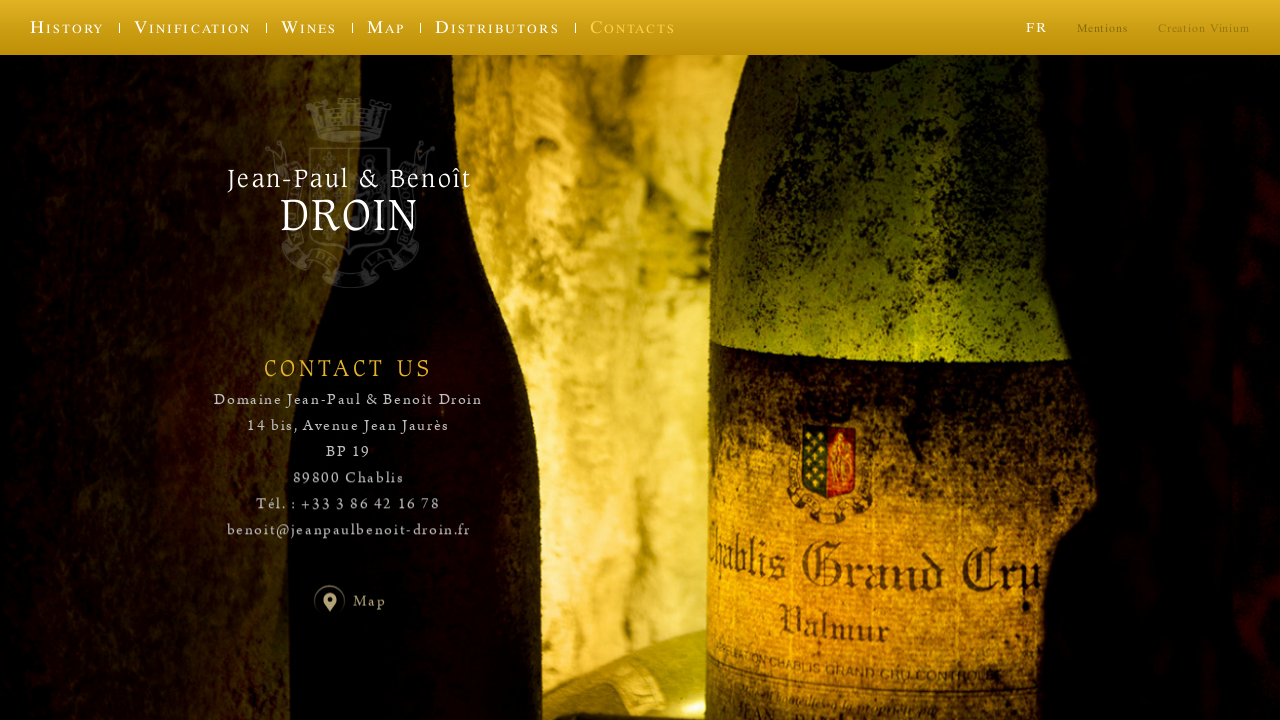

--- FILE ---
content_type: text/html; charset=UTF-8
request_url: https://www.jeanpaulbenoit-droin.fr/en/contacts
body_size: 14797
content:
<!DOCTYPE html>
<html lang="en" class="bureau  version_bureau" xmlns:fb="http://www.facebook.com/2008/fbml">
<head>
    <meta charset="utf-8"/>
    <meta http-equiv="X-UA-Compatible" content="IE=edge,chrome=1"/>

    <link rel="apple-touch-icon" sizes="180x180" href="/apple-touch-icon.png">
    <link rel="icon" type="image/png" sizes="32x32" href="/favicon-32x32.png">
    <link rel="icon" type="image/png" sizes="16x16" href="/favicon-16x16.png">
    <link rel="manifest" href="/manifest.json">
    <link rel="mask-icon" href="/safari-pinned-tab.svg" color="#e0b123">
    <meta name="theme-color" content="#e0b123">


    <title>Contact Domaine Jean-Paul & Benoît Droin in Chablis</title>
    <meta name="description" content="Contact Us Domaine Jean-Paul & Benoît Droin 14 bis Avenue Jean Jaurès BP 19 89800 Chablis +33 3 86 42 16 78 benoit@jeanpaulbenoit-droin.fr"/>
    <meta name="viewport" content="width=device-width,height=device-height,initial-scale=0.85,minimum-scale=0.85,maximum-scale=0.85,user-scalable=no">
	<link rel='alternate' hreflang='fr' href='/fr/contacts' />
			
    <!-- **************************************************************************************** -->
    <script type='text/javascript'>
		var EXTRADATA            = null;
		var GMAP_API             = "AIzaSyA1G9Lag6KkxFIABo2G3nGj906J6TfWJW8";

    </script>
	<style>@font-face{font-family:"Arno";src:url("/fonts/20e962f6-ef07-43f3-81a7-454caee6d6e1.woff2") format("woff2"),url("/fonts/c0fa011c-78e8-41fb-914f-abf884ddc1f2.woff") format("woff");font-display:swap}@font-face{font-family:"Caxton";src:url("/fonts/796d2736-9402-421c-a75d-9e88ca123ce7.woff2") format("woff2"),url("/fonts/6271cd63-26eb-4136-9c1c-733fa5171117.woff") format("woff");font-display:swap}@font-face{font-family:"Dutch";src:url("/fonts/82c13bf3-ec84-4c63-a2fa-6f34cb735e1a.woff2") format("woff2"),url("/fonts/7586a09f-0285-4f49-b5bb-34535f51fe40.woff") format("woff");font-display:swap}@font-face{font-family:"Dutch";src:url("/fonts/f773a590-b138-4f0f-a122-523d1972d7fb.woff2") format("woff2"),url("/fonts/776e3947-e5eb-4d45-8307-a5c13eb4bb34.woff") format("woff");font-display:swap;font-style:italic}
.customSelect{color:#fff;cursor:pointer;display:inline-block;font-size:16px;height:20px;position:relative;vertical-align:middle;width:42px}.customSelect select{display:none;padding-right:10px;visibility:hidden}.customSelect-styled{border:1px solid #dcdcdc;bottom:1px;font-size:14px;left:0;line-height:15px;padding:5px 10px;position:absolute;right:0;top:0;transition:all .2s ease-in}.customSelect-styled:after{background-image:url(/svg/down-arrow.svg);background-repeat:no-repeat;content:"";height:14px;position:absolute;right:15px;top:15px;width:14px}.customSelect-options{background-color:rgba(0,0,0,0.5);border:1px solid #dcdcdc;border-top:0;display:none;list-style:none;margin:0;padding:0 !important;top:100%;z-index:999}.customSelect-options li{font-size:15px;margin:0;padding:5px;padding-left:10px;transition:all .15s ease-in}.customSelect-options li:hover{background-color:rgba(0,0,0,0.5);color:#fff}.customSelect-options li:after{content:none !important}.customSelect-options li[rel=hide]{display:none}.customSelect.active .customSelect-styled{border-bottom:0}.customSelect.active .customSelect-options{display:block}
/*
	HTML5 Reset :: style.css
	----------------------------------------------------------
	We have learned much from/been inspired by/taken code where offered from:

	Eric Meyer					:: http://meyerweb.com
	HTML5 Doctor				:: http://html5doctor.com
	and the HTML5 Boilerplate	:: http://html5boilerplate.com

-------------------------------------------------------------------------------*/
/* Let's default this puppy out
-------------------------------------------------------------------------------*/
html, body, body div, span, object, iframe, h1, h2, h3, h4, h5, h6, p, blockquote, pre, abbr, address, cite, code, del, dfn, em, img, ins, kbd, q, samp, small, strong, sub, sup, var, b, i, dl, dt, dd, ol, ul, li, fieldset, form, label, legend, table, caption, tbody, tfoot, thead, tr, th, td, article, aside, figure, footer, header, menu, nav, section, time, mark, audio, video, details, summary {
  background: transparent;
  border: 0;
  font-size: 100%;
  font-weight: normal;
  margin: 0;
  padding: 0;
  vertical-align: baseline;
}

article, aside, figure, footer, header, nav, section, details, summary {
  display: block;
}

/* Handle box-sizing while better addressing child elements:
   http://css-tricks.com/inheriting-box-sizing-probably-slightly-better-best-practice/ */
html {
  box-sizing: border-box;
}

*,
*:before,
*:after {
  box-sizing: inherit;
}

/* consider resetting the default cursor: https://gist.github.com/murtaugh/5247154 */
/* Responsive images and other embedded objects
*/
/*
   Note: keeping IMG here will cause problems if you're using foreground images as sprites.
	 In fact, it *will* cause problems with Google Maps' controls at small size.
	If this is the case for you, try uncommenting the following:

#map img {
		max-width: none;
}
*/
/* force a vertical scrollbar to prevent a jumpy page */
/* we use a lot of ULs that aren't bulleted.
	don't forget to restore the bullets within content. */
ul {
  list-style: none;
}

blockquote, q {
  quotes: none;
}

blockquote:before,
blockquote:after,
q:before,
q:after {
  content: "";
  content: none;
}

a {
  background: transparent;
  color: inherit;
  font-size: 100%;
  margin: 0;
  padding: 0;
  vertical-align: baseline;
}

del {
  text-decoration: line-through;
}

abbr[title], dfn[title] {
  border-bottom: 1px dotted #000;
  cursor: help;
}

/* tables still need cellspacing="0" in the markup */
table {
  border-collapse: collapse;
  border-spacing: 0;
}

th {
  font-weight: bold;
  vertical-align: bottom;
}

td {
  font-weight: normal;
  vertical-align: top;
}

hr {
  border: 0;
  border-top: 1px solid #ccc;
  display: block;
  height: 1px;
  margin: 1em 0;
  padding: 0;
}

input, select {
  vertical-align: middle;
}

pre {
  white-space: pre;
  /* CSS2 */
  white-space: pre-wrap;
  /* CSS 2.1 */
  white-space: pre-line;
  /* CSS 3 (and 2.1 as well, actually) */
  word-wrap: break-word;
  /* IE */
}

input[type=radio] {
  vertical-align: text-bottom;
}

input[type=checkbox] {
  vertical-align: bottom;
}

.ie7 input[type=checkbox] {
  vertical-align: baseline;
}

.ie6 input {
  vertical-align: text-bottom;
}

select, input, textarea {
  font: 99% sans-serif;
}

table {
  font: 100%;
  font-size: inherit;
}

small {
  font-size: 85%;
}

strong {
  font-weight: bold;
}

td, td img {
  vertical-align: top;
}

/* Make sure sup and sub don't mess with your line-heights http://gist.github.com/413930 */
sub, sup {
  font-size: 75%;
  line-height: 0;
  position: relative;
}

sup {
  top: -0.5em;
}

sub {
  bottom: -0.25em;
}

/* standardize any monospaced elements */
pre, code, kbd, samp {
  font-family: monospace, sans-serif;
}

/* hand cursor on clickable elements */
.clickable,
label,
input[type=button],
input[type=submit],
input[type=file],
button {
  cursor: pointer;
}

/* Webkit browsers add a 2px margin outside the chrome of form elements */
button, input, select, textarea {
  margin: 0;
}

/* make buttons play nice in IE */
button,
input[type=button] {
  overflow: visible;
  width: auto;
}

/* scale images in IE7 more attractively */
.ie7 img {
  -ms-interpolation-mode: bicubic;
}

/* prevent BG image flicker upon hover
   (commented out as usage is rare, and the filter syntax messes with some pre-processors)
.ie6 html {filter: expression(document.execCommand("BackgroundImageCache", false, true));}
*/
/* let's clear some floats */
.clearfix:before, .clearfix:after {
  content: " ";
  display: block;
  height: 0;
  overflow: hidden;
}

.clearfix:after {
  clear: both;
}

.clearfix {
  zoom: 1;
}

.vlwScroll{overflow:hidden;padding:10px;position:relative}@media screen and (max-device-width:640px){.vlwScroll{overflow:auto}}.vlwScroll.initializing .vlwScrollBar{visibility:hidden}.vlwScrollMask{height:100%;overflow:hidden;position:relative;width:100%;z-index:99}.vlwScrollContent{align-items:center;display:flex;height:100%;justify-content:center;left:0;overflow:scroll;overflow-x:hidden;padding-right:7px;position:relative;right:-20px;z-index:99;will-change:opacity;-webkit-overflow-scrolling:touch}.vlwScrollContent__Align{margin:auto;max-height:100%;width:100%}.vlwScroll .vlwScrollBar{height:230px;max-height:100%;position:absolute;right:30px;top:50%;transform:translate(0,-50%);width:auto;z-index:999}.vlwScroll .vlwScrollBar_cursor{cursor:pointer !important;height:25%;left:0;padding:0 11px;position:absolute;top:0;z-index:99}.vlwScroll .vlwScrollBar_cursor_inner{background:rgba(255,255,255,0.6);height:100%;left:0;top:0;width:2px}html.hiddenscroll .vlwScroll .vlwScrollBar_cursor_inner{transform:translate(0.5px,0)}.vlwScroll .vlwScrollBar_bar{background:rgba(255,255,255,0.2);bottom:0;left:11px;position:absolute;top:0;transform:translate(0,0);width:2px;z-index:1}.vlwScroll--blanc .vlwScrollBar_cursor_inner{background:rgba(255,255,255,0.4)}.vlwScroll--blanc .vlwScrollBar_bar{background:rgba(255,255,255,0.1)}
.body-background{position:absolute;left:0;right:0;top:0;bottom:0;z-index:1;overflow:hidden;pointer-events:none}.body-background ._oneBackgroundContainer{position:absolute;left:0;right:0;top:0;bottom:0;z-index:1}.body-background ._oneBackgroundContainer ._oneBackground{position:absolute;left:0;right:0;top:0;bottom:0;z-index:1;background-repeat:no-repeat;background-size:cover;background-position:50% 50%;opacity:0;will-change:opacity,transform}
._menu{display:flex;display:-ms-flexbox;display:-webkit-flex;justify-content:flex-start;-webkit-justify-content:flex-start;flex-direction:row;-webkit-flex-direction:row;align-items:center;-webkit-align-items:center;height:55px;position:relative;z-index:100;-webkit-overflow-scrolling:touch}html.version_smartphone ._menu{background:linear-gradient(to bottom,#e2b324 0,#cd9f14 50%,#bf9007 100%);overflow-x:scroll;-webkit-overflow-scrolling:touch}._menu ._background{background:linear-gradient(to bottom,#e2b324 0,#cd9f14 50%,#bf9007 100%);height:100%;left:0;pointer-events:none;position:absolute;right:0;top:0;z-index:1}html.version_smartphone ._menu ._background{position:fixed}._menu .navigation{display:flex;display:-ms-flexbox;display:-webkit-flex;justify-content:center;-webkit-justify-content:center;flex-direction:row;-webkit-flex-direction:row;position:relative;z-index:20}._menu .navigation li{flex:1 0 auto;margin-left:30px;position:relative}._menu .navigation li:not(:first-of-type):before{background-color:#fff;content:"";height:10px;left:-15px;position:absolute;top:50%;transform:translateY(-50%);width:1px}html.version_smartphone ._menu .navigation li:not(:first-of-type):before{height:5px}._menu .navigation li:hover a{color:#ffd14e}._menu .navigation li a{color:#fff;font-family:"Dutch";font-size:17px;font-variant:small-caps;font-weight:400;letter-spacing:.12em;line-height:55px;transition:color .4s}html.version_smartphone ._menu .navigation li a{font-size:20px;letter-spacing:1.25px}._menu .utils{display:flex;display:-ms-flexbox;display:-webkit-flex;justify-content:center;-webkit-justify-content:center;flex-direction:row;-webkit-flex-direction:row;align-items:center;-webkit-align-items:center;margin-left:auto;position:relative;z-index:20}._menu .utils>*{margin-right:30px}._menu .utils .reseaux{display:flex;display:-ms-flexbox;display:-webkit-flex;justify-content:center;-webkit-justify-content:center;flex-direction:row;-webkit-flex-direction:row}html.version_smartphone ._menu .utils .reseaux{margin:0 40px}._menu .utils .reseaux li{height:21px}._menu .utils .reseaux li+li{margin-left:10px}html.version_smartphone ._menu .utils .reseaux li+li{margin-left:30px}._menu .utils .reseaux li svg path{transition:fill,stroke,0.4s}._menu .utils .reseaux li:hover svg path:first-of-type{stroke:#ffd14e}._menu .utils .reseaux li:hover svg path:not(:first-of-type){fill:#ffd14e}._menu .utils .lang{color:#fff;font-family:"Dutch";font-size:12px;font-weight:600;letter-spacing:.1em;display:flex;display:-ms-flexbox;display:-webkit-flex;justify-content:center;-webkit-justify-content:center;flex-direction:row;-webkit-flex-direction:row}._menu .utils .lang li{position:relative;top:-2px}._menu .utils .lang li+li{margin-left:21px}._menu .utils .lang li+li:before{background-color:#fff;content:"";height:10px;left:-10px;position:absolute;top:50%;transform:translateY(-50%);width:1px}._menu .utils .lang li a{font-family:"Dutch";font-size:18px;font-variant:small-caps}._menu .utils .mentions{color:#8b690b;font-family:"Dutch";font-size:11px;font-weight:400;letter-spacing:.08em}._menu .utils ._vinium{color:#8b690b;font-family:"Dutch";font-size:11px;letter-spacing:.08em;opacity:.75;white-space:nowrap}._menu .selected{color:#ffd14e !important}
html{touch-action:manipulation}html,body{height:100%;overflow:hidden;width:100%;-webkit-font-smoothing:antialiased}html.version_smartphone html,html.version_smartphone body{-webkit-user-select:none}body{background-color:#1d1f20;color:white;font-family:"Arno";opacity:1;position:relative}html.tablet body{position:fixed}body a{text-decoration:none}body li{list-style:none}body .body-main{position:absolute;left:0;right:0;top:0;bottom:0;bottom:0;overflow:hidden;top:55px;z-index:100}body .body-main>section{position:relative;z-index:9}a{color:inherit;text-decoration:none}
._btnAccess{margin-top:10px}._btnAccess a{display:-webkit-flex;display:-moz-flex;display:-ms-flexbox;display:flex;-webkit-align-items:center;-moz-align-items:center;-ms-align-items:center;-o-align-items:center;align-items:center;-ms-flex-align:center;-webkit-justify-content:center;-moz-justify-content:center;-ms-justify-content:center;-o-justify-content:center;justify-content:center;-ms-flex-pack:center}._btnAccess span{color:#b3a377;margin-left:5px;letter-spacing:1.2px}._btnAccess ._ico{stroke:#b3a377;stroke-width:1;stroke-opacity:1;fill:none}._logo{display:block;letter-spacing:.15em;margin-bottom:60px;position:relative;text-align:center;user-select:none}._logo ._shape{background:url("/images/integration/blason.png") no-repeat 50%;background-size:contain;content:"";height:190px;left:50%;position:absolute;top:40%;transform:translate(-50%,-50%);transition:filter .5s ease;width:170px}._logo span{display:block;color:#fff;font-size:24px;font-weight:400;font-family:"Caxton";line-height:32px}._logo span:nth-child(1){white-space:nowrap}._logo span:last-of-type{font-size:42px;line-height:42px;text-transform:uppercase}._logo.__petit ._shape{height:110px}._logo.__petit span{font-size:18px;line-height:32px}._logo.__petit span:last-of-type{font-size:24px;line-height:22px}.grid-1 .content{display:flex;display:-ms-flexbox;display:-webkit-flex;justify-content:center;-webkit-justify-content:center;flex-direction:column;-webkit-flex-direction:column;height:70%;margin-left:150px;max-width:400px;z-index:2}.grid-1 .content .txt h1{color:#e4b22c;font-family:"Caxton";font-size:22px;font-weight:300;line-height:35px;text-transform:uppercase;letter-spacing:.18em;text-align:center;text-align:center}.grid-1 .content .txt .h2{font-family:"Dutch";text-align:center;font-style:italic;font-size:15px;letter-spacing:.08em;color:#cacaca;margin-bottom:30px;text-align:center}.grid-1 .content .txt.vlwScroll{height:500px;padding:0 35px 0 0 !important;width:435px}.grid-1 .content .txt.vlwScroll h3{letter-spacing:.15em;font-size:15px;line-height:22px;font-family:"Arno";color:#e3e3e3;text-transform:uppercase;margin-top:20px}.grid-1 .content .txt p{color:#bdbdbd;font-family:"Arno";font-size:15px;line-height:22px;text-align:justify;letter-spacing:.1em;letter-spacing:.1em}html.version_smartphone .grid-1 .content .txt p{font-size:19px;line-height:25px}.grid-1 .content .txt p.coordonnees{text-align:center}.grid-1 .content .txt .plan{color:#b3a377;font-family:"Arno";font-size:15px;line-height:22px;text-align:justify;letter-spacing:.1em;font-size:16px;letter-spacing:.1em;margin-top:20px;text-align:center}html.version_smartphone .grid-1 .content .txt .plan{font-size:19px;line-height:25px}.grid-1 .fond{display:flex;display:-ms-flexbox;display:-webkit-flex;justify-content:center;-webkit-justify-content:center;flex-direction:column;-webkit-flex-direction:column}@media screen and (max-width:1200px){.grid-1 .fond:before{background-color:rgba(0,0,0,0.5);content:"";height:100%;left:0;position:absolute;top:0;width:100%}}
.page-modelA{opacity:0;will-change:transform}html.version_bureau .page-modelA{height:100vh;display:flex;display:-ms-flexbox;display:-webkit-flex;justify-content:center;-webkit-justify-content:center;flex-direction:column;-webkit-flex-direction:column}html.version_smartphone .page-modelA{height:100%;overflow:scroll;overflow-x:hidden;-webkit-overflow-scrolling:touch}html.version_smartphone .page-modelA ._logo{transform:scale(0.75)}html.version_bureau .page-modelA ._content{display:flex;display:-ms-flexbox;display:-webkit-flex;justify-content:center;-webkit-justify-content:center;flex-direction:column;-webkit-flex-direction:column;height:70%;margin-left:150px;max-width:400px;z-index:2}html.version_smartphone .page-modelA ._content{background:linear-gradient(to bottom,rgba(0,0,0,0.15) 0,rgba(0,0,0,0.6) 50%,rgba(0,0,0,0.8) 100%);min-height:100%;padding:80px 25px}.page-modelA ._content ._txt ._txtElement>*{transition:filter .25s ease}.page-modelA ._content ._txt h1{color:#e4b22c;font-family:"Caxton";font-size:22px;font-weight:300;line-height:35px;text-transform:uppercase;letter-spacing:.18em;text-align:center}.page-modelA ._content ._txt h2{font-family:"Dutch";text-align:center;font-style:italic;font-size:15px;letter-spacing:.08em;color:#cacaca;margin-bottom:30px}.page-modelA ._content ._txt p{color:#bdbdbd;font-family:"Arno";font-size:15px;line-height:22px;text-align:justify;letter-spacing:.1em}html.version_smartphone .page-modelA ._content ._txt p{font-size:19px;line-height:25px}.page-modelA ._content ._txt.vlwScroll{height:500px;padding:0 35px 0 0 !important;width:435px}.page-modelA ._content ._txt.vlwScroll h3{letter-spacing:.15em;font-size:15px;line-height:22px;font-family:"Arno";color:#e3e3e3;text-transform:uppercase;margin-top:20px}.page-modelA ._content ._txt p{color:#bdbdbd;font-family:"Arno";font-size:15px;line-height:22px;text-align:justify;letter-spacing:.1em;letter-spacing:.1em}html.version_smartphone .page-modelA ._content ._txt p{font-size:19px;line-height:25px}
form label{color:#e6e6e6;font-family:"Arno";font-size:15px;line-height:22px;text-align:justify;letter-spacing:.1em;display:block;font-style:italic;letter-spacing:0;line-height:20px;margin-top:10px}html.version_smartphone form label{font-size:19px;line-height:25px}form input{background-color:rgba(255,255,255,0.5);border:1px solid rgba(140,136,132,0.3);padding:10px 5px;width:100%}form textarea{background-color:rgba(255,255,255,0.5);border:1px solid rgba(140,136,132,0.3);padding:10px 5px;resize:none;width:100%}form input.error,form textarea.error{border:1px solid #de0505}form ._message{color:#525151;left:0;margin-top:-40px;opacity:0;pointer-events:none;position:absolute;text-align:center;transition:opacity .5s ease;width:100%}form ._message.__show{opacity:1}form div.submit{position:relative;text-align:center;transition:opacity .5s ease;width:100%}form div.submit input[type=submit]{background-color:transparent;border:0;color:#b3a377;cursor:pointer;display:block;font-family:"Arno";font-size:18px;font-variant:small-caps;font-weight:300;letter-spacing:3px;margin:10px auto}form div.submit.__hide{opacity:0;pointer-events:none}
.page-fiche .popupRecommand{display:none;position:absolute;z-index:99999;top:0;left:0;right:0;bottom:0;background-color:rgba(0,0,0,0.65)}.page-fiche .popupRecommand .content{position:absolute;height:600px;width:450px;top:50%;left:50%;transform:translate(-50%,-50%);background-color:#4d3f31;padding:35px;display:-webkit-box;display:-moz-box;display:-ms-flexbox;display:-webkit-flex;display:flex;-webkit-justify-content:center;-moz-justify-content:center;-ms-justify-content:center;justify-content:center;-ms-flex-pack:center;flex-direction:column;-webkit-flex-direction:column;-moz-flex-direction:column;-ms-flex-direction:column;-webkit-align-items:center;-moz-align-items:center;-ms-align-items:center;align-items:center;-webkit-flex-wrap:wrap;-moz-flex-wrap:wrap;-ms-flex-wrap:wrap;flex-wrap:wrap}.page-fiche .popupRecommand .content .close{position:absolute;cursor:pointer;top:20px;right:20px;width:15px;height:15px;transition:transform .4s}.page-fiche .popupRecommand .content .close:hover{transform:rotateZ(90deg)}.page-fiche .popupRecommand .content .close svg{width:100%;height:100%}.page-fiche .popupRecommand .content h3{font-family:"Caxton";margin-top:20px;font-size:15px;font-weight:300;text-transform:uppercase;color:#fff;letter-spacing:.2em;text-align:center}.page-fiche .popupRecommand .content form{margin-top:50px;width:300px}.page-fiche .popupRecommand .content form input[type=text]{width:100%;margin-bottom:15px;background-color:rgba(255,255,255,0.5);border:0;padding:5px 10px;color:#000;font-family:"Arno";font-size:15px;line-height:22px;text-align:justify;letter-spacing:.1em;letter-spacing:0}.page-fiche .popupRecommand .content form label{width:100%;text-align:left;color:#fff;font-family:"Arno";font-size:15px;line-height:22px;text-align:justify;letter-spacing:.1em}.page-fiche .popupRecommand .content form textarea{background-color:rgba(255,255,255,0.5);border:0;padding:3px 10px;color:#000;font-family:"Arno";font-size:15px;line-height:22px;text-align:justify;letter-spacing:.1em;width:100%;resize:none;letter-spacing:0}.page-fiche .popupRecommand .content form .objet{background-color:#786552;padding:10px 0;margin:5px 0}.page-fiche .popupRecommand .content form .objet p{text-align:center !important;color:#bdbdbd;font-family:"Arno";font-size:15px;line-height:22px;text-align:justify;letter-spacing:.1em}.page-fiche .popupRecommand .content form input[type=submit]{color:#b3a377;font-family:"Arno";font-size:22px;line-height:22px;display:block;margin:10px auto;border:0;letter-spacing:.05em;background-color:transparent}
@charset "UTF-8";.page-vins{display:-webkit-flex;display:-moz-flex;display:-ms-flexbox;display:flex;align-items:center;flex-direction:column;height:100%;overflow:hidden;width:100vw}.page-vins ._ulGammes{display:-webkit-flex;display:-moz-flex;display:-ms-flexbox;display:flex;align-items:center;flex:1 0 15%;height:60px;justify-content:center;width:100vw;z-index:10;user-select:none;order:2}html.landscape .page-vins ._ulGammes{max-width:1440px;min-width:1200px}@media(max-aspect-ratio:11/9){html.tablet .page-vins ._ulGammes{flex-wrap:wrap}}.page-vins ._ulGammes li{cursor:pointer;flex:1;position:relative;text-align:center}.page-vins ._ulGammes li._liLogo{flex:.5}@media(max-aspect-ratio:11/9){html.tablet .page-vins ._ulGammes li._liLogo{flex-basis:100%;order:10}}.page-vins ._ulGammes li._liLogo ._logo{margin-bottom:0;transform:scale(0.6)}.page-vins ._ulGammes li h3{color:#e3e3e3;font-family:"Arno";font-size:15px;letter-spacing:2.25px;line-height:22px;text-transform:uppercase;transition:color .25s ease,opacity .25s ease}.page-vins ._ulGammes li h3:hover{color:#e4b22c}.page-vins ._ulGammes li:nth-child(n+2)+li:before{background-color:rgba(255,255,255,0.5);content:" ";height:30px;left:0;position:absolute;top:6px;width:1px}@media(max-aspect-ratio:11/9){html.tablet .page-vins ._ulGammes li:nth-child(n+2)+li:before{display:none}}.page-vins ._ulGammes li.selected h3{color:white;opacity:.5}.page-vins ._maskVins{flex:1 0 85%;overflow:hidden}@media(max-aspect-ratio:11/9){html.tablet .page-vins ._maskVins{flex:1 0 45%}}.page-vins ._containerVins{display:-webkit-flex;display:-moz-flex;display:-ms-flexbox;display:flex;align-items:center;height:100%;position:relative;width:100vw;z-index:1;order:1}.page-vins ._ulVins{display:-webkit-flex;display:-moz-flex;display:-ms-flexbox;display:flex}.page-vins ._ulVins>li{flex:1 0 100vw}.page-vins ._ulVins>li ul{display:-webkit-flex;display:-moz-flex;display:-ms-flexbox;display:flex;justify-content:center}.page-vins ._ulVins>li ul li{opacity:1;text-align:center;transform:scale(1)}.page-vins ._ulVins>li ul li h2{align-items:center;color:#e4b22c;display:flex;font-family:"Arno";font-size:17px;height:40px;justify-content:center;letter-spacing:1.27px;width:160px}.page-vins ._ulVins>li ul li ._decouvrir{align-items:center;color:#b3a377;display:flex;font-family:"Arno";font-size:15px;justify-content:center;letter-spacing:1.13px;line-height:22px;margin-top:10px;transition:color .25s ease}.page-vins ._ulVins>li ul li ._decouvrir svg{margin-left:7px;transform:rotate(0);transition:transform .25s ease}.page-vins ._ulVins>li ul li ._decouvrir svg ._ico{stroke:#ae8f08;stroke-width:1;stroke-opacity:1;fill:none}.page-vins ._ulVins>li ul li ._decouvrir svg text{font-family:Arno;font-size:21px;fill:#ae8f08}.page-vins ._ulVins>li ul li img{height:55vh;max-height:600px;opacity:0;transition:transform .5s ease .1s,opacity 1s ease .1s;width:auto}@media(max-aspect-ratio:11/9){html.tablet .page-vins ._ulVins>li ul li img{height:35vh}}.page-vins ._ulVins>li ul li img._imageLoaded{opacity:1}.page-vins ._ulVins>li ul li+li{margin-left:100px}@media(max-aspect-ratio:11/9){html.tablet .page-vins ._ulVins>li ul li+li{margin-left:20px}}html.bureau .page-vins ._ulVins>li ul li._in img{transform:scale(1.05) translate(0,-20px);transition:transform .5s ease,opacity .5s ease}html.bureau .page-vins ._ulVins>li ul li._out img{opacity:.5;transform:scale(0.95)}html.bureau .page-vins ._ulVins>li ul li:hover ._decouvrir{color:white}html.bureau .page-vins ._ulVins>li ul li:hover ._decouvrir svg{transform:rotate(90deg)}
body .body-main>section.page-vinsCarte{position:absolute;left:0;right:0;top:0;bottom:0;opacity:0}body .body-main>section.page-vinsCarte ._logo{left:3vw;position:absolute;top:14vh;z-index:200}html.version_smartphone body .body-main>section.page-vinsCarte ._logo{display:none}body .body-main>section.page-vinsCarte ._playerContainer{bottom:0;left:0;opacity:0;pointer-events:none;position:absolute;right:0;top:0;z-index:300;display:-webkit-flex;display:-moz-flex;display:-ms-flexbox;display:flex;-webkit-align-items:center;-moz-align-items:center;-ms-align-items:center;-o-align-items:center;align-items:center;-ms-flex-align:center;-webkit-justify-content:center;-moz-justify-content:center;-ms-justify-content:center;-o-justify-content:center;justify-content:center;-ms-flex-pack:center}body .body-main>section.page-vinsCarte ._playerContainer ._background{background:rgba(0,0,0,0.75);bottom:0;cursor:url("/svg/icons/cursor-close.svg"),auto;left:0;position:absolute;right:0;top:0;z-index:1}body .body-main>section.page-vinsCarte ._playerContainer ._player{height:75vh;position:relative;width:75vw;z-index:100}html.version_smartphone body .body-main>section.page-vinsCarte ._playerContainer ._player{height:50vh;width:100vw}body .body-main>section.page-vinsCarte ._playerContainer.__display{opacity:1;pointer-events:auto}body .body-main>section.page-vinsCarte ._videosMiniature{left:3.5vw;position:absolute;top:30vh;z-index:200}html.version_smartphone body .body-main>section.page-vinsCarte ._videosMiniature{display:-webkit-flex;display:-moz-flex;display:-ms-flexbox;display:flex;-webkit-align-items:center;-moz-align-items:center;-ms-align-items:center;-o-align-items:center;align-items:center;-ms-flex-align:center;-webkit-justify-content:center;-moz-justify-content:center;-ms-justify-content:center;-o-justify-content:center;justify-content:center;-ms-flex-pack:center;left:0;right:0;top:15px}body .body-main>section.page-vinsCarte ._videosMiniature li{display:-webkit-flex;display:-moz-flex;display:-ms-flexbox;display:flex;-webkit-align-items:center;-moz-align-items:center;-ms-align-items:center;-o-align-items:center;align-items:center;-ms-flex-align:center;-webkit-justify-content:flex-end;-moz-justify-content:flex-end;-ms-justify-content:flex-end;-o-justify-content:flex-end;justify-content:flex-end;-ms-flex-pack:end;-webkit-flex-direction:column;-moz-flex-direction:column;flex-direction:column;-ms-flex-direction:column;background-repeat:no-repeat;background-size:cover;cursor:pointer;height:123px;transition:all .25s ease;width:210px}html.version_smartphone body .body-main>section.page-vinsCarte ._videosMiniature li{height:100px;width:180px}body .body-main>section.page-vinsCarte ._videosMiniature li span{margin-bottom:10px;margin-top:5px;padding:0 10px;text-align:center;transition:all .75s ease;width:100%}body .body-main>section.page-vinsCarte ._videosMiniature li ._play{background-image:radial-gradient(rgba(0,0,0,0.35),rgba(0,0,0,0) 60%);border-radius:100%;height:40px;transition:all .25s ease;width:40px;display:-webkit-flex;display:-moz-flex;display:-ms-flexbox;display:flex;-webkit-align-items:center;-moz-align-items:center;-ms-align-items:center;-o-align-items:center;align-items:center;-ms-flex-align:center;-webkit-justify-content:center;-moz-justify-content:center;-ms-justify-content:center;-o-justify-content:center;justify-content:center;-ms-flex-pack:center}body .body-main>section.page-vinsCarte ._videosMiniature li ._play svg{height:16px;transition:all .25s ease;width:16px}body .body-main>section.page-vinsCarte ._videosMiniature li:hover{transform:scale(0.95)}body .body-main>section.page-vinsCarte ._videosMiniature li:hover ._play{transform:scale(1.5)}body .body-main>section.page-vinsCarte ._videosMiniature li:hover ._play svg{transform:scaleY(-1)}body .body-main>section.page-vinsCarte ._videosMiniature li:hover span{opacity:0}body .body-main>section.page-vinsCarte ._videosMiniature li+li{margin-top:35px}html.version_smartphone body .body-main>section.page-vinsCarte ._videosMiniature li+li{margin-left:20px;margin-top:0}
.page-fiche .fond{display:flex;display:-ms-flexbox;display:-webkit-flex;justify-content:center;-webkit-justify-content:center;flex-direction:row;-webkit-flex-direction:row;align-items:center;-webkit-align-items:center;position:relative}.page-fiche .fond .retour{position:absolute;top:80px;left:150px;color:#bdbdbd;font-family:"Arno";font-size:15px;line-height:22px;text-align:justify;letter-spacing:.1em}html.version_smartphone .page-fiche .fond .retour{font-size:19px;line-height:25px}@media screen and (max-width:1200px){.page-fiche .fond .retour{top:40px;left:40px}}.page-fiche .fond .content{height:75%;width:40%}@media screen and (max-width:1200px){.page-fiche .fond .content{height:auto;width:70%}}.page-fiche .fond .content .logo{margin:0 auto;background:url("/images/integration/logo-droin.png") no-repeat 50%;background-size:contain;width:200px;height:200px}.page-fiche .fond .content .infos{display:flex;display:-ms-flexbox;display:-webkit-flex;justify-content:space-between;-webkit-justify-content:space-between;flex-direction:row;-webkit-flex-direction:row;align-items:flex-end;-webkit-align-items:flex-end}.page-fiche .fond .content .infos select{border:1px solid #e4b228;background:transparent;color:#fff;width:90px;height:30px;padding:0 0 0 10px;font-family:"Arno";font-size:20px;line-height:22px;text-transform:uppercase;letter-spacing:.2em}.page-fiche .fond .content .infos select option{background:#e4b228;color:#000}.page-fiche .fond .content .infos h2{color:#e4b22c;font-family:"Caxton";font-size:22px;font-weight:300;line-height:35px;text-transform:uppercase;letter-spacing:.18em;text-align:center}.page-fiche .fond .content .infos ul{display:flex;display:-ms-flexbox;display:-webkit-flex;justify-content:center;-webkit-justify-content:center;flex-direction:row;-webkit-flex-direction:row}.page-fiche .fond .content .infos ul li{color:#b3a377;font-family:"Arno";font-size:15px;line-height:22px;text-align:justify;letter-spacing:.1em;cursor:pointer}html.version_smartphone .page-fiche .fond .content .infos ul li{font-size:19px;line-height:25px}.page-fiche .fond .content .infos ul li:last-of-type{position:relative;margin-left:15px}.page-fiche .fond .content .infos ul li:last-of-type:before{position:absolute;content:"";left:-8px;top:5px;width:1px;height:10px;background:#b3a377}.page-fiche .fond .content .description{height:400px;margin-top:10px;background:rgba(0,0,0,0.3);padding-right:20px !important}@media screen and (max-width:960px){.page-fiche .fond .content .description{height:500px}}.page-fiche .fond .content .description .vlwScrollContent__Align{display:flex;display:-ms-flexbox;display:-webkit-flex;justify-content:center;-webkit-justify-content:center;flex-direction:row;-webkit-flex-direction:row;align-items:stretch;-webkit-align-items:stretch}.page-fiche .fond .content .description .vlwScrollContent__Align .left{flex:0 0 66.666666666%;padding-right:35px}.page-fiche .fond .content .description .vlwScrollContent__Align .left h3{font-size:15px;line-height:22px;font-family:"Arno";color:#e3e3e3;text-transform:uppercase;color:#e3e3e3;letter-spacing:.15em}.page-fiche .fond .content .description .vlwScrollContent__Align .left h3:not(:first-of-type){margin-top:20px}.page-fiche .fond .content .description .vlwScrollContent__Align .left p{color:#bdbdbd;font-family:"Arno";font-size:15px;line-height:22px;text-align:justify;letter-spacing:.1em}html.version_smartphone .page-fiche .fond .content .description .vlwScrollContent__Align .left p{font-size:19px;line-height:25px}.page-fiche .fond .content .description .vlwScrollContent__Align .right{flex:0 0 33.333333333%;background-color:rgba(0,0,0,0.2);padding:20px;height:100%}.page-fiche .fond .content .description .vlwScrollContent__Align .right h4{color:#e3e3e3;font-family:"Arno";font-size:15px;line-height:22px;text-align:justify;letter-spacing:.1em}html.version_smartphone .page-fiche .fond .content .description .vlwScrollContent__Align .right h4{font-size:19px;line-height:25px}.page-fiche .fond .content .description .vlwScrollContent__Align .right h4:not(:first-of-type){margin-top:20px}.page-fiche .fond .content .description .vlwScrollContent__Align .right p{color:#bdbdbd;font-family:"Arno";font-size:15px;line-height:22px;text-align:justify;letter-spacing:.1em;text-align:left !important}html.version_smartphone .page-fiche .fond .content .description .vlwScrollContent__Align .right p{font-size:19px;line-height:25px}.page-fiche .fond .content .description .vlwScrollBar_bar{left:15px}.page-fiche .fond .content .description .vlwScrollBar_cursor{padding:0 15px}.page-fiche .fond .btl{width:auto;height:60%;margin-left:80px}@media screen and (max-width:1200px){.page-fiche .fond .btl{margin-left:40px}}@media screen and (max-width:1200px) and (max-width:960px){.page-fiche .fond .btl{height:50%}}.page-fiche .fond .btl img{height:100%}
.page-modelA.page-1250-Contacts ._content ._txt p{font-size:16px;line-height:26px;text-align:center}
.page-histoire{height:calc(100%)}.page-histoire ._debug{background-color:rgba(255,255,255,0.5);color:white;height:140px;margin-left:15px;width:75px}.page-histoire ._logo{position:relative;top:100px;z-index:999}html.version_smartphone .page-histoire ._logo{opacity:1;transform:scale(0.75);transition:opacity .75s ease;will-change:opacity}html.version_smartphone .page-histoire.__withContent ._logo{opacity:0;pointer-events:none}
.page-histoire ._cursorContainer{display:none;bottom:10vh;height:1px;position:absolute;z-index:30}html.version_smartphone .page-histoire ._cursorContainer{bottom:0vh;transform:scale(1,-1)}.page-histoire ._cursorContainer ._cursor{height:50px;width:90px}html.version_smartphone .page-histoire ._cursorContainer ._cursor{height:150px}.page-histoire ._cursorContainer ._cursor ._border{border:1px solid rgba(255,255,255,0.45);border-bottom:0;bottom:13px;left:0;position:absolute;right:0;top:0}html.version_smartphone .page-histoire ._cursorContainer ._cursor ._border{bottom:115px}.page-histoire ._cursorContainer ._cursor:before,.page-histoire ._cursorContainer ._cursor:after{background-color:#f2b70d;border-radius:3px;bottom:5px;content:" ";height:3px;position:absolute;width:3px}html.version_smartphone .page-histoire ._cursorContainer ._cursor:before,html.version_smartphone .page-histoire ._cursorContainer ._cursor:after{bottom:105px}.page-histoire ._cursorContainer ._cursor:before{left:0;transform:translate(-50%,0)}.page-histoire ._cursorContainer ._cursor:after{right:0;transform:translate(50%,0)}
.page-histoire ._playerContainer{bottom:0;left:0;opacity:0;pointer-events:none;position:absolute;right:0;top:0;z-index:3000;display:-webkit-flex;display:-moz-flex;display:-ms-flexbox;display:flex;-webkit-align-items:center;-moz-align-items:center;-ms-align-items:center;-o-align-items:center;align-items:center;-ms-flex-align:center;-webkit-justify-content:center;-moz-justify-content:center;-ms-justify-content:center;-o-justify-content:center;justify-content:center;-ms-flex-pack:center}.page-histoire ._playerContainer ._background{background:rgba(0,0,0,0.75);bottom:0;cursor:url("/svg/icons/cursor-close.svg"),auto;left:0;position:absolute;right:0;top:0;z-index:1}.page-histoire ._playerContainer ._player{height:75vh;position:relative;width:75vw;z-index:100}html.version_smartphone .page-histoire ._playerContainer ._player{height:50%;width:100%}.page-histoire ._playerContainer.__display{opacity:1;pointer-events:auto}.page-histoire ul._contenus{position:absolute}html.version_bureau .page-histoire ul._contenus{height:300px;left:50%;margin:0 auto;top:50%;transform:translate(-50%,-50%) !important;width:40%;min-width:1000px}@media(max-height:900px){html.version_bureau .page-histoire ul._contenus{top:60%}}html.version_smartphone .page-histoire ul._contenus{bottom:25vh;left:0;right:0;top:0}.page-histoire ul._contenus li{left:50%;max-height:100%;opacity:0;position:absolute;top:50%;transform:translate(-50%,-50%) !important;width:100%;display:flex;display:-ms-flexbox;display:-webkit-flex;justify-content:space-around;-webkit-justify-content:space-around;flex-direction:row;-webkit-flex-direction:row;align-items:center;-webkit-align-items:center}.page-histoire ul._contenus li ._miniature{display:-webkit-flex;display:-moz-flex;display:-ms-flexbox;display:flex;-webkit-align-items:center;-moz-align-items:center;-ms-align-items:center;-o-align-items:center;align-items:center;-ms-flex-align:center;-webkit-justify-content:center;-moz-justify-content:center;-ms-justify-content:center;-o-justify-content:center;justify-content:center;-ms-flex-pack:center;background-repeat:no-repeat;background-size:cover;cursor:pointer;height:250px;margin-right:20px;width:450px;transition:all .25s ease}.page-histoire ul._contenus li ._miniature ._play{background-color:rgba(0,0,0,0.75);border-radius:100%;height:60px;transition:all .25s ease;width:60px;display:-webkit-flex;display:-moz-flex;display:-ms-flexbox;display:flex;-webkit-align-items:center;-moz-align-items:center;-ms-align-items:center;-o-align-items:center;align-items:center;-ms-flex-align:center;-webkit-justify-content:center;-moz-justify-content:center;-ms-justify-content:center;-o-justify-content:center;justify-content:center;-ms-flex-pack:center}.page-histoire ul._contenus li ._miniature ._play svg{transition:all .25s ease}.page-histoire ul._contenus li ._miniature:hover{transform:scale(0.95)}.page-histoire ul._contenus li ._miniature:hover ._play{transform:scale(1.5)}.page-histoire ul._contenus li ._miniature:hover ._play svg{transform:scaleY(-1)}html.version_smartphone .page-histoire ul._contenus li{flex-direction:column}html.version_smartphone .page-histoire ul._contenus li ._miniature{margin-right:0;width:90vw;height:calc(90vw * .5);margin-bottom:20px}.page-histoire ul._contenus li p{color:#fff;font-family:"Arno";font-size:15px;line-height:22px;text-align:justify;letter-spacing:.1em;font-size:17px;width:400px}html.version_smartphone .page-histoire ul._contenus li p{font-size:19px;line-height:25px}html.version_smartphone .page-histoire ul._contenus li p{font-size:16px;width:90vw}.page-histoire ul._contenus li img{height:200px;margin-right:20px;width:auto}
.page-histoire .frise{bottom:15vh;height:1px;position:absolute;width:100%;z-index:10}html.version_smartphone .page-histoire .frise{bottom:29vh}.page-histoire .frise ._yellow{background-color:#f2b70d;content:" ";height:1px;pointer-events:none;position:absolute;top:50px;width:100%}html.version_smartphone .page-histoire .frise ._yellow{top:22.5vh}.page-histoire .frise ._drag ul.scroll{display:flex;display:-ms-flexbox;display:-webkit-flex;justify-content:flex-start;-webkit-justify-content:flex-start;flex-direction:row;-webkit-flex-direction:row;height:110px;left:0;padding:0 50vw;position:absolute;z-index:20;user-select:none}html.version_smartphone .page-histoire .frise ._drag ul.scroll{height:50vh}.page-histoire .frise ._drag ul.scroll li{color:#989898;font-family:"Arno";font-size:15px;line-height:22px;text-align:justify;letter-spacing:.1em;cursor:pointer;display:flex;height:100%;justify-content:center;margin:0 70px;min-width:100px;position:relative;text-align:center;top:45%;transform:translate(-50%,0)}html.version_smartphone .page-histoire .frise ._drag ul.scroll li{font-size:19px;line-height:25px}html.version_smartphone .page-histoire .frise ._drag ul.scroll li{margin:0 40px}.page-histoire .frise ._drag ul.scroll li:first-child{margin-left:0 !important}.page-histoire .frise ._drag ul.scroll li ._cursor{height:50px;opacity:0;position:absolute;top:-50px;transition:opacity .5s ease-in;width:150%}html.version_smartphone .page-histoire .frise ._drag ul.scroll li ._cursor{height:150px}.page-histoire .frise ._drag ul.scroll li ._cursor ._border{border:1px solid rgba(255,255,255,0.45);border-bottom:0;bottom:13px;left:0;position:absolute;right:0;top:0}html.version_smartphone .page-histoire .frise ._drag ul.scroll li ._cursor ._border{bottom:115px}.page-histoire .frise ._drag ul.scroll li ._cursor:before,.page-histoire .frise ._drag ul.scroll li ._cursor:after{background-color:#f2b70d;border-radius:3px;bottom:5px;content:" ";height:3px;position:absolute;width:3px}html.version_smartphone .page-histoire .frise ._drag ul.scroll li ._cursor:before,html.version_smartphone .page-histoire .frise ._drag ul.scroll li ._cursor:after{bottom:105px}.page-histoire .frise ._drag ul.scroll li ._cursor:before{left:0;transform:translate(-50%,0)}.page-histoire .frise ._drag ul.scroll li ._cursor:after{right:0;transform:translate(50%,0)}.page-histoire .frise ._drag ul.scroll li .date{letter-spacing:2px;min-width:40px;position:absolute;text-align:center;top:-25px;transition:font-size,color,0.5s;white-space:nowrap}.page-histoire .frise ._drag ul.scroll li ._filet{background-color:#fff;height:12px;left:50%;letter-spacing:5px;position:absolute;top:-5px;transform:translate(-50%,0);transition:transform .5s;width:1px;z-index:30}.page-histoire .frise ._drag ul.scroll li ._soustitres{margin-top:14px}.page-histoire .frise ._drag ul.scroll li ._soustitres div{white-space:nowrap}html.version_smartphone .page-histoire .frise ._drag ul.scroll li ._soustitres{font-size:15px;line-height:18px}.page-histoire .frise ._drag ul.scroll li._special{color:#d9d9d9;font-size:17px;text-transform:uppercase}.page-histoire .frise ._drag ul.scroll li[controller-click]{cursor:pointer}.page-histoire .frise ._drag ul.scroll li.selected ._filet{transform:translate(-50%,0) scale(40,0.25)}.page-histoire .frise ._drag ul.scroll li.selected .date{color:#fff;transform:scale(1.75) translate(0,-5px)}.page-histoire .frise ._drag ul.scroll li.selected ._cursor{opacity:1}
.page-histoire ._help{display:none;padding:0 30px 50px 30px;position:absolute;top:40%;user-select:none}html.version_bureau .page-histoire ._help{left:50%;top:65%;transform:translate(-50%,0);width:410px}.page-histoire ._help p{color:#fff;font-family:"Arno";font-size:15px;line-height:22px;text-align:justify;letter-spacing:.1em;margin-bottom:25px;text-align:center !important}html.version_smartphone .page-histoire ._help p{font-size:19px;line-height:25px}.page-histoire ._help .scrollbar{background-color:rgba(255,255,255,0.7);height:1px;margin:0 auto;position:relative;width:300px}.page-histoire ._help .scrollbar .scrollCursor{background-color:rgba(255,255,255,0.2);border:2px solid #fff;height:15px;left:50%;position:absolute;top:-7px;transform:translateX(-50%);width:40px}.page-histoire ._help .cursor{background:url("/images/cursor.png") no-repeat 50%;background-size:contain;bottom:15px;height:20px;left:50%;position:absolute;transform:translateX(-50%);width:20px}
.page-vinsCarte ._carte{position:absolute;left:0;right:0;top:0;bottom:0;z-index:100}.page-vinsCarte ._carte ._carteSVG .ui-svg-text{left:0;position:absolute;top:0}.page-vinsCarte ._carte ._markers .ui-svg-markers{left:0;position:absolute;top:0;z-index:8000000}.page-vinsCarte ._carte ._markers .ui-svg-marker{height:1px;left:0;position:absolute;top:0;width:1px;z-index:9999}.page-vinsCarte ._carte ._markers .ui-svg-marker-ico{height:15px;position:absolute;transform:translate(-50%,-50%);width:15px;z-index:10}.page-vinsCarte ._carte ._markers .ui-svg-marker-ico:after{background-image:url(/svg/map-marker.svg);content:" ";height:26px;left:50%;position:absolute;top:0;transform:translate(-50%,-50%);width:19px;filter:drop-shadow(2px 2px 1px rgba(0,0,0,0.5))}.page-vinsCarte ._carte ._markers .ui-svg-marker a{display:none;height:60px;position:absolute;top:0;width:330px;z-index:9}.page-vinsCarte ._carte ._markers .ui-svg-marker-panel{background-color:#9e8f6d;box-shadow:0 0 4px rgba(0,0,0,0.5);display:inline-block;min-width:160px;padding:25px 15px 25px 15px;position:relative;text-align:center;transform:translate(-50%,0);z-index:9}.page-vinsCarte ._carte ._markers .ui-svg-marker-panel:before{border:1px solid white;bottom:5px;content:"";left:5px;pointer-events:none;position:absolute;right:5px;top:5px;z-index:1}.page-vinsCarte ._carte ._markers .ui-svg-marker-panel-label{color:white;display:inline-block;font-size:18px;font-weight:400;letter-spacing:1.15px;position:relative;vertical-align:middle}.page-vinsCarte ._carte ._markers .ui-svg-marker:hover{z-index:19999}.page-vinsCarte ._carte ._markers .ui-svg-marker:hover a{display:block}
.page-vinsCarte ._legend{align-items:center;bottom:0;display:flex;height:44px;position:absolute;z-index:999}html.version_bureau .page-vinsCarte ._legend{right:5vw}html.version_smartphone .page-vinsCarte ._legend{background-color:rgba(0,0,0,0.5);justify-content:space-around;width:100%}.page-vinsCarte ._legend li{display:inline-block;filter:drop-shadow(2px 2px 1px rgba(0,0,0,0.5));font-size:16px;letter-spacing:1.15px;margin-right:52px;position:relative}html.version_smartphone .page-vinsCarte ._legend li{margin-right:2px;white-space:nowrap}.page-vinsCarte ._legend li:before{content:" ";display:inline-block;height:14px;left:-5px;position:relative;top:-2px;vertical-align:middle;width:23px}html.version_smartphone .page-vinsCarte ._legend li:before{width:11px}.page-vinsCarte ._legend .__grand{order:4}.page-vinsCarte ._legend .__grand:before{background:#8c6111;order:4}.page-vinsCarte ._legend .__premier{order:3}.page-vinsCarte ._legend .__premier:before{background:#c48d15;order:3}.page-vinsCarte ._legend .__chablis{order:2}.page-vinsCarte ._legend .__chablis:before{background:#f3b826;order:2}.page-vinsCarte ._legend .__petitchablis{order:1}.page-vinsCarte ._legend .__petitchablis:before{background:#f1d08a;order:1}
.page-vinsCarte ._scrollBar{bottom:0;height:50px;left:5%;position:absolute;width:350px;z-index:99;filter:drop-shadow(2px 2px 1px rgba(0,0,0,0.5))}html.version_smartphone .page-vinsCarte ._scrollBar{display:none}.page-vinsCarte ._scrollBar ._flecheLeft,.page-vinsCarte ._scrollBar ._flecheRight{cursor:pointer;padding:5px;position:absolute;top:50%;font-size:30px;outline:0}.page-vinsCarte ._scrollBar ._flecheLeft::selection,.page-vinsCarte ._scrollBar ._flecheRight::selection{background:transparent}.page-vinsCarte ._scrollBar ._flecheLeft{left:0;transform:translate(-100%,-50%)}.page-vinsCarte ._scrollBar ._flecheRight{right:0;transform:translate(100%,-50%)}.page-vinsCarte ._scrollBar ._bar{height:1px;left:0;position:absolute;right:0;top:50%;background-image:-webkit-linear-gradient(left,rgba(255,255,255,0),rgba(255,255,255,0.5) 15%,rgba(255,255,255,0.5) 85%,rgba(255,255,255,0));background-image:linear-gradient(to right,rgba(255,255,255,0),rgba(255,255,255,0.5) 15%,rgba(255,255,255,0.5) 85%,rgba(255,255,255,0))}.page-vinsCarte ._scrollBar ._cursor{height:100%;padding:11px;position:absolute}.page-vinsCarte ._scrollBar ._cursor ._inner{border:2px solid #efe3d7;height:8px;margin-top:3px;opacity:.75;transform:translate(0,100%);width:35px}
.body-main-distributeurs{color:white;height:calc(100vh - 55px)}html.version_smartphone .body-main-distributeurs{background-color:rgba(0,0,0,0.5);overflow:scroll;overflow-x:hidden;-webkit-overflow-scrolling:touch}.body-main-distributeurs .VLW-storeLocator{display:flex;height:100%;padding:0}.body-main-distributeurs .VLW-storeLocator .colGauche{display:flex;flex-direction:column;overflow:hidden;padding:0 25px;width:360px}html.version_smartphone .body-main-distributeurs .VLW-storeLocator .colGauche{width:100%;padding-right:25px}.body-main-distributeurs .VLW-storeLocator .colGauche h1{color:#e4b22c;font-family:"Caxton";font-size:22px;font-weight:300;line-height:35px;text-transform:uppercase;letter-spacing:.18em;text-align:center;font-size:18px;margin:20px 0}.body-main-distributeurs .VLW-storeLocator .colGauche ._listContainer{flex:1;position:relative}.body-main-distributeurs .VLW-storeLocator .colDroite{background:transparent;flex:1}
.body-main-distributeurs .map_canvas{z-index:1;width:100%;height:100%}
.body-main-distributeurs .GmapPoint{position:absolute;z-index:50}.body-main-distributeurs .GmapPoint p{color:white;font-size:14px;height:40px;left:-50%;line-height:29px;position:relative;text-align:center;top:-40px;white-space:nowrap;width:27px}.body-main-distributeurs .GmapPoint p svg{bottom:0;left:0;position:absolute;right:0;top:0;z-index:-1}.body-main-distributeurs .GmapPoint p svg path{stroke:rgba(255,255,255,0.5);stroke-width:.5px;stroke-linejoin:round;stroke-linecap:round}.body-main-distributeurs .MarkerInfo{color:#000;padding:30px 0 30px 35px}.body-main-distributeurs .MarkerInfo .cl{color:#000;font-size:14px;margin-bottom:20px;padding:0 10px}.body-main-distributeurs .MarkerInfo .p{display:none}.body-main-distributeurs .MarkerInfo .d{padding:0 20px}.body-main-distributeurs .MarkerInfo .l{color:#000;font-size:16px;margin-bottom:10px;padding:0 20px;text-align:left}.body-main-distributeurs .MarkerInfo .a{color:#000;font-size:14px;font-style:normal;line-height:20px;padding:0 20px;text-align:left;text-transform:none}.body-main-distributeurs .MarkerInfo .lgm{background:#8f5f4e;color:#fff;display:inline-block;letter-spacing:1px;line-height:25px;margin-left:20px;margin-top:10px;padding:0 10px;text-decoration:none;text-transform:uppercase;transition:background 350ms ease}.body-main-distributeurs .MarkerInfo .lgm:hover{background:#4f352b}
.VLW-storeLocator-noresult{margin-left:15px}.VLW-storeLocator-results{position:absolute;left:0;right:0;top:0;bottom:0;top:10px;z-index:1}.VLW-storeLocator-results ._noResult{font-size:18px;letter-spacing:1.25px;position:absolute;top:0}html.version_smartphone .VLW-storeLocator-results{overflow-x:hidden;overflow-y:scroll;-webkit-overflow-scrolling:touch;padding-bottom:60px}.VLW-storeLocator-results-pays{display:none}.VLW-storeLocator-results .vlwScrollContent{align-items:initial}.VLW-storeLocator-results.vlwScroll{padding:0}.VLW-storeLocator-results.vlwScroll .vlwScrollBar{right:30px}.VLW-storeLocator-results.vlwScroll .vlwScrollBar .vlwScrollBar_bar{background:rgba(255,255,255,0.25)}.VLW-storeLocator-results.vlwScroll .vlwScrollBar .vlwScrollBar_cursor_inner{background:white}.VLW-storeLocator-results ul{left:-15px;list-style:none;padding-left:0;position:relative;width:300px}html.smartphone .VLW-storeLocator-results ul{left:0;padding-right:5px;width:100%}.VLW-storeLocator-results ul>li{line-height:18px;list-style:none;margin-bottom:25px;padding:0 20px 25px 50px;position:relative;width:100%}html.version_smartphone .VLW-storeLocator-results ul>li{padding-left:0}.VLW-storeLocator-results ul>li .tf .t{display:inline-block;margin-right:10px}.VLW-storeLocator-results ul>li .svg{left:0;position:absolute;top:45px}.VLW-storeLocator-results ul>li .svg svg{height:40px;width:30px}.VLW-storeLocator-results ul>li>.p{cursor:pointer;height:40px;left:15px;position:absolute;text-shadow:0 0 2px rgba(0,0,0,0.5);top:0;width:30px}html.version_smartphone .VLW-storeLocator-results ul>li>.p{left:5px}.VLW-storeLocator-results ul>li>.p svg{height:40px;position:relative;width:30px;z-index:1}html.version_smartphone .VLW-storeLocator-results ul>li>.p svg{display:none}.VLW-storeLocator-results ul>li>.p span{bottom:0;left:0;line-height:30px;position:absolute;right:0;text-align:center;top:0;z-index:2}html.version_smartphone .VLW-storeLocator-results ul>li>.p span{display:none}.VLW-storeLocator-results ul>li>.cl{color:#bdbdbd;letter-spacing:1.5px;position:relative;top:3px}.VLW-storeLocator-results ul>li>.l{box-sizing:border-box;cursor:pointer;letter-spacing:1.5px;padding:10px 0 10px 0;position:relative;text-align:left}.VLW-storeLocator-results ul>li>.a{letter-spacing:1.25px;line-height:24px;margin-bottom:20px;text-align:left;width:250px;opacity:.75}.VLW-storeLocator-results ul>li>.a>*{margin-left:0}.VLW-storeLocator-results ul>li>.a>.w a{letter-spacing:.5px;position:relative;text-decoration:none}.VLW-storeLocator-results ul>li>.a>.w a:hover{opacity:.75}.VLW-storeLocator-results ul>li>.a.visible{display:block}.VLW-storeLocator-results ul>li>.d{font-size:80%;font-style:italic;letter-spacing:1.5px;margin-bottom:3px;margin-left:0;position:absolute;right:-5px;top:0}.VLW-storeLocator-results ul>li>.lgm{border:1px solid rgba(255,255,255,0.25);font-size:80%;letter-spacing:1px;margin-top:10px;padding:5px 10px;position:relative;text-decoration:none;text-transform:uppercase}html.smartphone .VLW-storeLocator-results ul>li{padding-right:0}
.VLW-storeLocator-form{line-height:30px;position:relative;vertical-align:middle;z-index:2}.VLW-storeLocator-form h3{letter-spacing:2.25px;text-transform:uppercase}.VLW-storeLocator-form input{background:transparent;border:1px solid rgba(255,255,255,0.5);color:white;font-size:14px;line-height:24px;outline:0;padding:2px 3px}.VLW-storeLocator-form input:-moz-placeholder{color:#fff}.VLW-storeLocator-form input::-moz-placeholder{color:#fff}.VLW-storeLocator-form input:-ms-input-placeholder{color:#fff}.VLW-storeLocator-form input[type=text]{margin-right:5px;padding-left:10px;width:calc(100% - 210px)}.gpson .VLW-storeLocator-form input[type=text]{width:calc(100% - 210px)}.VLW-storeLocator-form input[type=submit]{border:0;border-radius:inherit;color:white;font-size:12px;letter-spacing:2px;margin-left:5px;padding-left:10px;padding-right:10px;text-transform:uppercase;width:auto;-webkit-appearance:inherit}.VLW-storeLocator-form .cntrSelect{background:transparent;border:1px solid rgba(255,255,255,0.5);color:white;display:inline-block;font-size:14px;height:30px;line-height:30px;overflow:hidden;padding:0;position:relative;vertical-align:middle;width:80px}.VLW-storeLocator-form .cntrSelect select{background:transparent;background-image:url([data-uri]);background-position:60px 7px;background-repeat:no-repeat;border:0;color:white;font-size:14px;height:30px;line-height:24px;margin-left:0;padding-left:10px;vertical-align:middle;width:100px;-webkit-appearance:none}.VLW-storeLocator-form .cntrSelect select option{color:black}
.VLW-storeLocator-legends{background:rgba(255,255,255,0.8);border-top:1px solid rgba(78,59,15,0.3);bottom:0;font-size:0;left:360px;padding-bottom:10px;position:absolute;right:0;text-align:center;z-index:9999999}html.version_smartphone .VLW-storeLocator-legends{display:none}.VLW-storeLocator-legends li{display:inline-block;margin:10px 10px 0;white-space:normal}.VLW-storeLocator-legends li .svg,.VLW-storeLocator-legends li .libelle{display:inline-block;vertical-align:middle}.VLW-storeLocator-legends li .svg svg,.VLW-storeLocator-legends li .libelle svg{height:30px;width:20px}.VLW-storeLocator-legends li .libelle{color:#16100a;font-size:17px;letter-spacing:1.27px;margin-left:5px}
.VLW-storeLocator-continents{position:absolute;left:0;right:0;top:0;bottom:0;padding:0;top:0;z-index:999999}html.version_smartphone .VLW-storeLocator-continents{overflow-x:hidden;overflow-y:scroll;padding-bottom:60px;-webkit-overflow-scrolling:touch}.VLW-storeLocator-continents .vlwScrollContent{align-items:initial;justify-content:initial}.VLW-storeLocator-continents .vlwScrollContent .vlwScrollContent__Align{left:-14px;margin:0;padding-top:30px;position:relative}.VLW-storeLocator-continents-ul li{margin-bottom:15px;margin-left:5px}.VLW-storeLocator-continents-ul li input[type=checkbox]{visibility:hidden}.VLW-storeLocator-continents-ul li input[type=checkbox]+label{background-image:url([data-uri]);background-position:99% 5px;background-repeat:no-repeat;color:#bdbdbd;display:inline-block;letter-spacing:2.25px;line-height:20px;text-transform:uppercase}html.version_bureau .VLW-storeLocator-continents-ul li input[type=checkbox]+label{width:270px}html.version_smartphone .VLW-storeLocator-continents-ul li input[type=checkbox]+label{width:100%}.VLW-storeLocator-continents-ul li input[type=checkbox]:checked+label{background-image:url([data-uri])}.VLW-storeLocator-continents-ul li input[type=checkbox]:checked+label+ul{display:block}.VLW-storeLocator-continents-ul li ul{display:none;margin-left:7px;margin-top:15px}.VLW-storeLocator-continents-ul li ul li{color:#e4e3e3;cursor:pointer;letter-spacing:1.5px;margin-bottom:10px}.VLW-storeLocator-continents-ul li ul li:last-child{margin-bottom:50px}.VLW-storeLocator-continents-ul li ul li:hover{color:#666}html.version_smartphone .VLW-storeLocator-continents-ul li ul li{margin-bottom:20px}
.VLW-storeLocator-locateme{color:white;cursor:pointer;display:inline-block;height:32px;margin-left:5px;vertical-align:middle}.gpsoff .VLW-storeLocator-locateme{display:none}.gpson .VLW-storeLocator-locateme{display:inline-block}.VLW-storeLocator-locateme svg{line-height:30px !important;opacity:.8;transform:rotate(0);transition:all .5s;vertical-align:middle !important}.VLW-storeLocator-locateme svg:hover{transform:rotate(45deg)}
.VLW-storeLocator-results-pays li.labelPays{color:#e4b22c;letter-spacing:1px;margin-bottom:10px;margin-top:0;padding-bottom:0;text-transform:uppercase}
.VLW-storeLocator_reset{background:rgba(224,79,79,0);border:0;border-radius:inherit;color:#e4b22c;cursor:pointer;font-size:120%;font-style:italic;font-variant:small-caps;letter-spacing:1.15px;margin:10px 0 0 0;padding:3px;text-align:right;display:none}html.version_smartphone .VLW-storeLocator_reset{margin-top:20px}
._eavvin_sendpdf{align-items:center;bottom:0;color:#fff;display:none;font-size:15px;justify-content:center;left:0;opacity:0;pointer-events:none;position:fixed;right:0;top:0;z-index:999999}._eavvin_sendpdf ._voile{background-color:rgba(0,0,0,0.8);position:absolute;left:0;right:0;top:0;bottom:0}._eavvin_sendpdf.display{display:flex;pointer-events:auto}._eavvin_sendpdf .__sPdf{box-shadow:0 0 8px 5px rgba(0,0,0,0.11)}html.version_smartphone ._eavvin_sendpdf .__sPdf{margin:auto;max-height:100%;overflow:auto;-webkit-overflow-scrolling:touch}._eavvin_sendpdf .__sPdf ._contenu{background-image:linear-gradient(to top,#453728 0,#4d3f31 100%);display:inline-block;position:relative;vertical-align:middle;width:500px;z-index:2}@media screen and (max-device-width:640px){._eavvin_sendpdf .__sPdf ._contenu{width:100%;margin-top:60px}}@media screen and (max-width:640px){._eavvin_sendpdf .__sPdf ._contenu{width:100%;margin-top:60px}}._eavvin_sendpdf .__sPdf ._contenu ._close{cursor:pointer;left:50%;position:absolute;top:10px;transform:translate(-50%,0) rotate(0);transform-origin:50% 50%;transition:transform 350ms ease;z-index:2}._eavvin_sendpdf .__sPdf ._contenu ._close:hover{transform:translate(-50%,0) rotate(90deg)}._eavvin_sendpdf .__sPdf ._contenu ._title{font-size:15px;letter-spacing:3px;text-align:center;text-transform:uppercase}._eavvin_sendpdf .__sPdf ._contenu ._txt{padding:50px 75px;position:relative;z-index:1}._eavvin_sendpdf .__sPdf ._contenu ._txt ._messageOK{display:none;font-size:16px;left:0;margin-top:10px;opacity:0;pointer-events:none;position:absolute;right:0;text-align:center}._eavvin_sendpdf .__sPdf ._contenu ._txt form{text-align:left}._eavvin_sendpdf .__sPdf ._contenu ._txt form .form__uneLigne{margin-bottom:15px}._eavvin_sendpdf .__sPdf ._contenu ._txt form .form__uneLigne:last-child{margin-bottom:0}._eavvin_sendpdf .__sPdf ._contenu ._txt form .objet{background-color:#4d3f31;letter-spacing:1px;padding:6px 10px;text-align:left}._eavvin_sendpdf .__sPdf ._contenu ._txt form .champsObligatoires{letter-spacing:1px;margin-top:10px;opacity:.8;text-align:center}
.page-eavvin{color:#e3e3e3;padding-top:5vh}html.version_smartphone .page-eavvin{height:100%;overflow:scroll;overflow-x:hidden}html.version_bureau .page-eavvin{display:-webkit-flex;display:-moz-flex;display:-ms-flexbox;display:flex;-webkit-align-items:center;-moz-align-items:center;-ms-align-items:center;-o-align-items:center;align-items:center;-ms-flex-align:center;flex-direction:column;height:calc(100vh - 55px);justify-content:center;width:100vw}.page-eavvin ._titreVin{margin-bottom:3px;position:relative;text-align:center;z-index:20}.page-eavvin ._titreVin h1{color:#e4b22c;font-family:"Caxton";font-size:22px;font-weight:300;line-height:35px;text-transform:uppercase;letter-spacing:.18em;text-align:center;margin:auto;max-width:380px;text-align:center}html.version_smartphone .page-eavvin ._titreVin h1{margin-bottom:30px}html.version_bureau .page-eavvin ._titreVin ._millesimeSelector{bottom:5px;left:0;position:absolute;z-index:20}.page-eavvin ._titreVin ._millesimeSelector .customSelect{background-repeat:no-repeat;background-size:cover;border:1px solid #e4b228;height:35px;width:135px}.page-eavvin ._titreVin ._millesimeSelector .customSelect.active{background-color:rgba(41,31,24,0.75);border-bottom:0}.page-eavvin ._titreVin ._millesimeSelector .customSelect .customSelect-styled{border:0 !important;color:#faf7f3;font-family:"Arno";font-size:20px;letter-spacing:1.5px;line-height:25px;position:relative;text-align:center}.page-eavvin ._titreVin ._millesimeSelector .customSelect .customSelect-options{background-color:rgba(41,31,24,0.75);border:1px solid #e4b228;border-top:0;margin-left:-1px;margin-top:-1px;width:135px}.page-eavvin ._titreVin ._tools{display:-webkit-flex;display:-moz-flex;display:-ms-flexbox;display:flex;-webkit-align-items:center;-moz-align-items:center;-ms-align-items:center;-o-align-items:center;align-items:center;-ms-flex-align:center;-webkit-justify-content:center;-moz-justify-content:center;-ms-justify-content:center;-o-justify-content:center;justify-content:center;-ms-flex-pack:center;-webkit-flex-direction:row;-moz-flex-direction:row;flex-direction:row;-ms-flex-direction:row;color:#b3a377;letter-spacing:1.13px;margin-top:30px}html.version_bureau .page-eavvin ._titreVin ._tools{bottom:0;position:absolute;right:0}.page-eavvin ._titreVin ._tools .action{margin:0}.page-eavvin ._titreVin ._tools li:hover a,.page-eavvin ._titreVin ._tools li:hover div{color:#e4b22c}.page-eavvin ._titreVin ._tools li+li{margin-left:20px}html.version_smartphone .page-eavvin ._titreVin ._tools li+li{margin-left:40px}.page-eavvin ._titreVin ._tools [controller-click]{cursor:pointer}.page-eavvin ._nextItem,.page-eavvin ._prevItem{font-size:26px;position:absolute;top:50%;z-index:999;transform:scale(1,1.5)}html.version_smartphone .page-eavvin ._nextItem,html.version_smartphone .page-eavvin ._prevItem{top:95px}.page-eavvin ._nextItem{right:10px}html.version_smartphone .page-eavvin ._nextItem{right:15px}.page-eavvin ._prevItem{left:10px}html.version_smartphone .page-eavvin ._prevItem{left:15px}.page-eavvin ._retour{color:#bdbdbd;font-size:15px;letter-spacing:1.13px;z-index:200}html.version_bureau .page-eavvin ._retour{position:absolute;right:65px;top:25px}html.version_smartphone .page-eavvin ._retour{display:block;font-size:19px;margin:20px;text-align:center}@media(max-height:750px){html.version_bureau .page-eavvin{padding-top:10vh}html.version_bureau .page-eavvin ._logo{margin-bottom:30px}}.page-eavvin>._content{position:relative;z-index:20}html.version_smartphone .page-eavvin>._content{margin-top:30px}html.version_bureau .page-eavvin>._content{display:-webkit-flex;display:-moz-flex;display:-ms-flexbox;display:flex;-webkit-align-items:center;-moz-align-items:center;-ms-align-items:center;-o-align-items:center;align-items:center;-ms-flex-align:center}.page-eavvin>._content>._left{text-align:center;order:2}html.version_bureau .page-eavvin>._content>._left{margin-left:30px;width:300px}.page-eavvin>._content>._left img{filter:drop-shadow(0 0 10px rgba(0,0,0,0.5));max-height:80vh}@media(max-aspect-ratio:11/9){html.tablet .page-eavvin>._content>._left{width:170px}}.page-eavvin>._content>._right{position:relative;order:1}html.version_bureau .page-eavvin>._content>._right{width:690px}@media(max-aspect-ratio:11/9){html.tablet .page-eavvin>._content>._right{width:590px}}.page-eavvin>._content>._right>._text{position:relative}.page-eavvin>._content>._right>._text.vlwScroll{padding-bottom:0;padding-top:0}html.version_bureau .page-eavvin>._content>._right>._text ._textScroll{max-height:50vh;position:relative;z-index:10}html.version_bureau .page-eavvin>._content>._right>._text ._textScroll:before{position:absolute;left:0;right:0;top:0;bottom:0;background-color:#241c14;content:" ";opacity:.3}html.version_smartphone .page-eavvin>._content>._right>._text ._textScroll{background-color:rgba(36,28,20,0.3)}.page-eavvin>._content>._right>._text [data-millesime-content="1"]{padding-bottom:60px}.page-eavvin>._content>._right>._text [data-millesime-content="1"]>div{display:flex;text-align:justify}html.version_bureau .page-eavvin>._content>._right>._text [data-millesime-content="1"]>div{align-items:baseline}html.version_smartphone .page-eavvin>._content>._right>._text [data-millesime-content="1"]>div{flex-direction:column}.page-eavvin>._content>._right>._text [data-millesime-content="1"]>div ul.left{flex:1;letter-spacing:1.5px;line-height:22px;margin-left:25px;margin-right:25px;margin-top:20px;position:relative}html.version_smartphone .page-eavvin>._content>._right>._text [data-millesime-content="1"]>div ul.left{order:2}.page-eavvin>._content>._right>._text [data-millesime-content="1"]>div ul.left ul li:not(:first-child){margin-top:25px}.page-eavvin>._content>._right>._text [data-millesime-content="1"]>div ul.left h2{position:relative;text-transform:uppercase}.page-eavvin>._content>._right>._text [data-millesime-content="1"]>div ul.left p{opacity:.75}html.version_smartphone .page-eavvin>._content>._right>._text [data-millesime-content="1"]>div ul.left p{font-size:19px;line-height:25px}.page-eavvin>._content>._right>._text [data-millesime-content="1"]>div ul.right{background-color:rgba(36,28,20,0.3);line-height:22px;padding:10px 20px}html.version_bureau .page-eavvin>._content>._right>._text [data-millesime-content="1"]>div ul.right{width:230px}html.version_smartphone .page-eavvin>._content>._right>._text [data-millesime-content="1"]>div ul.right{flex:1;order:1}.page-eavvin>._content>._right>._text [data-millesime-content="1"]>div ul.right li h2{letter-spacing:2.25px}.page-eavvin>._content>._right>._text [data-millesime-content="1"]>div ul.right li p{letter-spacing:1.13px;opacity:.75}.page-eavvin>._content>._right>._text [data-millesime-content="1"]>div ul.right li:not(:first-child){margin-top:25px}.page-eavvin>._content>._right>._text [data-millesime-content="1"]>div ul.right li:first-child{margin-top:12px}.page-eavvin>._content>._right>._text [data-millesime-content="1"]>div ul.right li.description h2{display:none}
</style>					<script>
					(function(i,s,o,g,r,a,m){i['GoogleAnalyticsObject']=r;i[r]=i[r]||function(){
								(i[r].q=i[r].q||[]).push(arguments)},i[r].l=1*new Date();a=s.createElement(o),
							m=s.getElementsByTagName(o)[0];a.async=1;a.src=g;m.parentNode.insertBefore(a,m)
					})(window,document,'script','//www.google-analytics.com/analytics.js','ga');
					ga('create', 'UA-113359195-1', 'auto');
					ga('require', 'displayfeatures');
					// Chargement du plugin Enhanced Ecommerce
				    ga('require', 'ec');
			</script>
</head>
<body class=""  data-cntr='body'>
    <script>document.body.style.opacity = 0;</script>
    <nav class="_menu" data-cfg='{"ctrl":"Menu","grp":"menu","cntr":"main","id":"menu_en"}'>
    <div class="_background"></div>
    <ul class="navigation">
        <li><a class="ajax" href="/en/history" title="History">History</a></li>
        <li><a class="ajax" href="/en/vinification" title="Vinification">Vinification</a></li>
        <li><a class="ajax" href="/en/wines" title="Wines">Wines</a></li>
        <li><a class="ajax" href="/en/chablis" title="Map">Map</a></li>
        <li><a class="ajax" href="/en/distributors" title="Distributors">Distributors</a></li>
        <li><a class="ajax" href="/en/contacts" title="Contacts">Contacts</a></li>
    </ul>
    <div class="utils">
        <ul class="reseaux"></ul>
        <ul class="lang"><li><a href='/fr/contacts/' data-code_langue='fr'>fr</a></li></ul>

        <a class="mentions ajax" href="/en/legals" title="Mentions">Mentions</a>
		<a class='_vinium' href='https://www.vinium.com' title='Creation Vinium' target='_blank' rel='noopener'>Creation Vinium</a>

	</div>
</nav>    <main class="body-main" data-cntr='main'><section class="page-modelA page-1250-Contacts " data-cfg='{"ctrl":"home","grp":"main","cntr":"main","id":"objPage_6_en"}' data-background='{"Background":{"image":"\/image\/images_site\/3\/contacts-background-site.jpg?1633340649"}}'>
    <div class="_content">
		
				<a href='/' class='ajax _logo '>
					<div class='_shape'></div>
					<div class='_text'>
						<span>Jean-Paul & Benoît</span>
						<span>Droin</span>
					</div>
				</a>			
				        <div class="_txt  vlwScroll ">
            <div class="_txtElement"><p>

</p><h1>Contact us</h1><p>

Domaine Jean-Paul &amp; Benoît Droin<br>14 bis, Avenue Jean Jaurès<br>BP 19 </p><p>89800 Chablis<br>Tél. : +33 3 86 42 16 78<br><a href="mailto:benoit@jeanpaulbenoit-droin.fr">benoit@jeanpaulbenoit-droin.fr
</a></p>

<br><div class='_btnAccess' ><a href='https://goo.gl/maps/DX8m1LJAPFG2' target='_blank'  ><svg xmlns="http://www.w3.org/2000/svg"  preserveAspectRatio="none" x="0px" y="0px" width="37px" height="37px" viewBox="0 0 27 27">
    <defs>
        <radialGradient id="access_maskGradient" cx="50%" cy="30%" r="100%">
            <stop offset="7%" stop-opacity="1" stop-color="white"></stop>
            <stop offset="70%" stop-opacity="0" stop-color="white"></stop>
        </radialGradient>
        <mask id="access_Mask">
            <circle cx="50%" cy="45%" r="12" fill="url(#access_maskGradient)"></circle>
        </mask>
    </defs>
    <circle class="_ico" cx="50%" cy="50%" r="11" mask="url(#access_Mask)"></circle>
    <g style="transform:scale(0.25) translate(28px,30px);">
    <path fill="#b3a377" d="M40.94,5.617C37.318,1.995,32.502,0,27.38,0c-5.123,0-9.938,1.995-13.56,5.617c-6.703,6.702-7.536,19.312-1.804,26.952
	L27.38,54.757L42.721,32.6C48.476,24.929,47.643,12.319,40.94,5.617z M27.557,26c-3.859,0-7-3.141-7-7s3.141-7,7-7s7,3.141,7,7
	S31.416,26,27.557,26z"/></g>

</svg><span>Map</span></a></div></div>
        </div>
    </div>
</section></main>
        <script type='text/javascript' src='/js/all.js?NEAW6BL&version=bureau'></script>
	<script> ga('send', 'pageview'); </script>
</body>
</html>

--- FILE ---
content_type: text/plain
request_url: https://www.google-analytics.com/j/collect?v=1&_v=j102&a=1681830789&t=pageview&_s=1&dl=https%3A%2F%2Fwww.jeanpaulbenoit-droin.fr%2Fen%2Fcontacts&ul=en-us%40posix&dt=Contact%20Domaine%20Jean-Paul%20%26%20Beno%C3%AEt%20Droin%20in%20Chablis&sr=1280x720&vp=1280x720&_u=aGBAgEIJAAAAACAMI~&jid=297517667&gjid=1498290320&cid=1675514642.1769095026&tid=UA-113359195-1&_gid=1158027656.1769095026&_slc=1&z=1279197331
body_size: -453
content:
2,cG-KSHP7WSYGM

--- FILE ---
content_type: application/javascript
request_url: https://www.jeanpaulbenoit-droin.fr/js/all.js?NEAW6BL&version=bureau
body_size: 93605
content:
"use strict";function _classCallCheck(t,e){if(!(t instanceof e))throw new TypeError("Cannot call a class as a function")}function extend(t){for(var e=1;e<arguments.length;++e){var n=arguments[e];if("object"===(void 0===n?"undefined":_typeof(n)))for(var l in n)n.hasOwnProperty(l)&&(t[l]="object"===_typeof(n[l])?extend({},t[l],n[l]):n[l])}return l=n=null,t}var _createClass=function(){function t(t,e){for(var n=0;n<e.length;n++){var l=e[n];l.enumerable=l.enumerable||!1,l.configurable=!0,"value"in l&&(l.writable=!0),Object.defineProperty(t,l.key,l)}}return function(e,n,l){return n&&t(e.prototype,n),l&&t(e,l),e}}(),_typeof="function"==typeof Symbol&&"symbol"==typeof Symbol.iterator?function(t){return typeof t}:function(t){return t&&"function"==typeof Symbol&&t.constructor===Symbol&&t!==Symbol.prototype?"symbol":typeof t},VLW=void 0===VLW?{}:VLW;VLW.stringToFunction=function(t){for(var e=t.split("."),n=window||this,l=0,i=e.length;l<i;l++)n=n[e[l]];if("function"!=typeof n)throw new Error("function not found "+t);return n},VLW.init=function(t,e){for(var n=t.querySelectorAll("[data-vlw]"),l=0,i=n.length;l<i;l++){var r=n[l].getAttribute("data-vlw"),o=VLW.stringToFunction(r);"function"!=typeof o||new o(n[l],e)}},VLW.instanceClean=function(t){var e=t.querySelectorAll("[data-vlw]");if(e.length>0)for(var n=0,l=e.length;n<l;n++)e[n].vlwInstance&&e[n].vlwInstance.instanceClean();e=null,t=null},VLW.memory=[],VLW.classBase=function(){function t(){_classCallCheck(this,t),this.initBind(this),this.elt&&(this.elt.vlwInstance=this),this.initAttributeControllerClick(),this.autoVars()}return _createClass(t,[{key:"initBind",value:function(t){if(null!=t&&void 0!==t&&null!=t.__proto__&&void 0!==t.__proto__){var e=Object.getOwnPropertyNames(t.__proto__),n=!0,l=!1,i=void 0;try{for(var r,o=e[Symbol.iterator]();!(n=(r=o.next()).done);n=!0){var a=r.value,c=Object.getOwnPropertyDescriptor(t.__proto__,a);c&&(c.get||c.set)||"function"==typeof this[a]&&"constructor"!==a&&(this[a]=this[a].bind(this))}}catch(t){l=!0,i=t}finally{try{!n&&o.return&&o.return()}finally{if(l)throw i}}this.initBind(t.__proto__)}}},{key:"instanceClean",value:function(){this.clean_AttributeControllerClick(),this.clean_AutoVars(),this.elt&&(this.elt.vlwInstance=null,this.elt.removeAttribute("data-vlw"),this.elt=null);for(var t in this)null!=this[t]&&"ctrl"!=t&&"function"==typeof this[t].instanceClean&&this[t].instanceClean.call(this[t]),this[t]=null}},{key:"initAttributeControllerClick",value:function(){var t,e;if(this.elt&&(this.clicks=this.elt.querySelectorAll("[data-vlw-click]"),this.clicks.length>0))for(var n=0,l=this.clicks.length;n<l;n++)t=this.clicks[n].getAttribute("data-vlw-click"),(e=window[this.clicks[n].getAttribute("data-vlw-scope")])||(e=this),e[t]&&this.clicks[n].addEventListener("click",this.controller_action_onClick);t=e=null}},{key:"clean_AttributeControllerClick",value:function(){if(this.clicks&&this.clicks.length>0)for(var t=0,e=this.clicks.length;t<e;t++)this.clicks[t].removeEventListener("click",this.controller_action_onClick),this.clicks[t]=null;this.clicks=null}},{key:"controller_action_onClick",value:function(t){var e,n,l,i,r;if(e=t.currentTarget.getAttribute("data-vlw-click"),l=t.currentTarget.getAttribute("data-vlw-click-args")){if(r=JSON.parse(l))switch(void 0===r?"undefined":_typeof(r)){case"string":case"number":i=[r,t];break;case"object":r.event&&r.value&&window[r.event]&&window[r.event][r.value]&&(i=[window[r.event][r.value]])}}else i=[t];if((n=window[t.currentTarget.getAttribute("data-vlw-scope")])||(n=this),n[e])return n[e].apply(n,i);e=null,n=null,i=null,l=null}},{key:"autoVars",value:function(){if(this.elt){for(var t=this.elt.querySelectorAll("[data-vlw-autoVars]"),e=0,n=t.length;e<n;e++){var l=t[e].getAttribute("data-vlw-autoVars");this[l]=t[e]}t=l=null}}},{key:"clean_AutoVars",value:function(){if(this.elt){for(var t=this.elt.querySelectorAll("[data-vlw-autoVars]"),e=0,n=t.length;e<n;e++){var l=t[e].getAttribute("data-vlw-autoVars");this[l]=null}t=l=null}}}]),t}();
"use strict";function _classCallCheck(t,e){if(!(t instanceof e))throw new TypeError("Cannot call a class as a function")}function _possibleConstructorReturn(t,e){if(!t)throw new ReferenceError("this hasn't been initialised - super() hasn't been called");return!e||"object"!=typeof e&&"function"!=typeof e?t:e}function _inherits(t,e){if("function"!=typeof e&&null!==e)throw new TypeError("Super expression must either be null or a function, not "+typeof e);t.prototype=Object.create(e&&e.prototype,{constructor:{value:t,enumerable:!1,writable:!0,configurable:!0}}),e&&(Object.setPrototypeOf?Object.setPrototypeOf(t,e):t.__proto__=e)}var _createClass=function(){function t(t,e){for(var l=0;l<e.length;l++){var r=e[l];r.enumerable=r.enumerable||!1,r.configurable=!0,"value"in r&&(r.writable=!0),Object.defineProperty(t,r.key,r)}}return function(e,l,r){return l&&t(e.prototype,l),r&&t(e,r),e}}();VLW.scrollBar=function(t){function e(t,l,r){_classCallCheck(this,e);var o=_possibleConstructorReturn(this,(e.__proto__||Object.getPrototypeOf(e)).call(this));o.elt=t,o.ctrl=l,o.horizontal=r||!1,o.elt.vlwScrollBarInstance=o,o.elt.classList.add("initializing"),o.direction={},o.direction.typeScroll=!0===o.horizontal?"x":"y",o.direction.scroll=!0===o.horizontal?"scrollWidth":"scrollHeight",o.direction.scroll2=!0===o.horizontal?"scrollTop":"scrollLeft",o.direction.offset=!0===o.horizontal?"offsetWidth":"offsetHeight",o.direction.max=!0===o.horizontal?"maxX":"maxY",o.direction.client=!0===o.horizontal?"clientWidth":"clientHeight";var s=document.createElement("div"),n=document.createElement("div"),i=document.createElement("div"),c=document.createElement("div");for(s.classList.add("vlwScrollMask"),n.classList.add("vlwScrollContent"),c.classList.add("vlwScrollContent__Align"),i.classList.add("vlwScrollBar");o.elt.children.length>0;)c.appendChild(o.elt.children[0]);return n.style.maxHeight=window.getComputedStyle(o.elt)["max-height"],n.appendChild(c),s.style.left="-"+(CONFIG.scrollbarWidth+1)+"px",n.style.left=CONFIG.scrollbarWidth+1+"px",n.style.paddingRight="3px",s.appendChild(n),i.innerHTML="<div class='vlwScrollBar_bar'></div><div class='vlwScrollBar_cursor'  ><div class='vlwScrollBar_cursor_inner'></div></div>",o.elt.innerHTML="",o.elt.appendChild(s),o.elt.appendChild(i),o.scrollBar=o.elt.querySelector(".vlwScrollBar"),o.scrollCur=o.elt.querySelector(".vlwScrollBar_cursor"),o.scrollCurInner=o.elt.querySelector(".vlwScrollBar_cursor_inner"),o.scrollCon=o.elt.querySelector(".vlwScrollContent"),o.scrollMas=o.elt.querySelector(".vlwScrollMask"),o.scrollCon.addEventListener("scroll",o.onScrollText,supportsPassive),o.scrollCon.addEventListener("touchstart",o.stopPropagation,supportsPassive),o.scrollCon.addEventListener("touchmove",o.stopPropagation,supportsPassive),o.scrollCon.addEventListener(EVENTS.MOUSEWHEEL,o.stopPropagation,supportsPassive),o.myDrag=Draggable.create(o.scrollCur,{type:o.direction.typeScroll,bounds:o.scrollBar,onDrag:o.onDrag,onDragEnd:o.onDragEnd,onDragStart:o.onDragStart})[0],TweenMax.delayedCall(.1,o.update),window.addEventListener("resize",o.update),o}return _inherits(e,VLW.classBase),_createClass(e,[{key:"reset",value:function(){this.update(),TweenMax.to(this.scrollCon,0,{scrollTo:{y:0,autoKill:!1}})}},{key:"update",value:function(t){if(this.elt.querySelector(".vlwScrollContent").style.maxHeight=window.getComputedStyle(this.elt)["max-height"],this.scrollCon[this.direction.scroll]<=this.scrollCon[this.direction.offset])this.scrollBar.style.display="none",this.elt.classList.add("noscroll");else{var e=this.scrollCon[this.direction.client]/this.scrollCon[this.direction.scroll]*100;e<20&&(e=20),this.scrollCur.style.height=e+"%",this.scrollCurInner.style.height="100%;",this.scrollBar.style.display="block",this.elt.classList.remove("noscroll")}this.elt.classList.remove("initializing")}},{key:"stopPropagation",value:function(t){return(t.currentTarget.scrollTop/(t.currentTarget[this.direction.scroll]-t.currentTarget[this.direction.offset])).toFixed(2),t.stopPropagation(),!1}},{key:"onScrollText",value:function(t){t.stopPropagation();var e=(t.currentTarget.scrollTop/(t.currentTarget[this.direction.scroll]-t.currentTarget[this.direction.offset])).toFixed(2);TweenMax.to(this.scrollCur,.25,{y:e*(this.scrollBar.offsetHeight-this.scrollCur.offsetHeight)}),this.myDrag.update()}},{key:"onDragStart",value:function(t){this.scrollCon.removeEventListener("scroll",this.onScrollText)}},{key:"onDragEnd",value:function(t){this.scrollCon.addEventListener("scroll",this.onScrollText)}},{key:"onDrag",value:function(t){var e=this.myDrag.y/this.myDrag[this.direction.max]*(this.scrollCon[this.direction.scroll]-this.scrollCon[this.direction.client]);TweenMax.to(this.scrollCon,.25,{scrollTo:{y:e,autoKill:!1}})}},{key:"instanceClean",value:function(){this.elt.vlwScrollBarInstance=null,this.myDrag.kill(),window.removeEventListener("resize",this.update),this.scrollCon.removeEventListener("scroll",this.onScrollText),this.scrollCon.removeEventListener("touchstart",this.stopPropagation),this.scrollCon.removeEventListener("touchmove",this.stopPropagation),this.scrollCon.removeEventListener(EVENTS.MOUSEWHEEL,this.stopPropagation),VLW.classBase.prototype.instanceClean.call(this)}}]),e}();
"use strict";var supportsPassive=!1;try{var opts=Object.defineProperty({},"passive",{get:function(){supportsPassive=!0}});window.addEventListener("test",null,opts)}catch(e){}supportsPassive=!!supportsPassive&&{passive:!0};
"use strict";var _typeof="function"==typeof Symbol&&"symbol"==typeof Symbol.iterator?function(obj){return typeof obj}:function(obj){return obj&&"function"==typeof Symbol&&obj.constructor===Symbol&&obj!==Symbol.prototype?"symbol":typeof obj};Object.toQueryString=function(object,base){var queryString=[];return Object.keys(object).forEach(function(key){var result,value;switch(value=object[key],base&&(key=base+"["+key+"]"),void 0===value?"undefined":_typeof(value)){case"object":result=Object.toQueryString(value,key);break;case"array":var qs={};value.forEach(function(val,i){qs[i]=val}),result=Object.toQueryString(qs,key);break;default:result=key+"="+encodeURIComponent(value)}null!=value&&queryString.push(result)}),queryString.join("&")};
"use strict";var _typeof="function"==typeof Symbol&&"symbol"==typeof Symbol.iterator?function(obj){return typeof obj}:function(obj){return obj&&"function"==typeof Symbol&&obj.constructor===Symbol&&obj!==Symbol.prototype?"symbol":typeof obj};!function(e,n,t){function o(e,n){return(void 0===e?"undefined":_typeof(e))===n}function s(){return"function"!=typeof n.createElement?n.createElement(arguments[0]):S?n.createElementNS.call(n,"http://www.w3.org/2000/svg",arguments[0]):n.createElement.apply(n,arguments)}function a(){var e=n.body;return e||(e=s(S?"svg":"body"),e.fake=!0),e}function f(e,t,o,r){var i,f,l,u,d="modernizr",p=s("div"),c=a();if(parseInt(o,10))for(;o--;)(l=s("div")).id=r?r[o]:d+(o+1),p.appendChild(l);return i=s("style"),i.type="text/css",i.id="s"+d,(c.fake?c:p).appendChild(i),c.appendChild(p),i.styleSheet?i.styleSheet.cssText=e:i.appendChild(n.createTextNode(e)),p.id=d,c.fake&&(c.style.background="",c.style.overflow="hidden",u=C.style.overflow,C.style.overflow="hidden",C.appendChild(c)),f=t(p,e),c.fake?(c.parentNode.removeChild(c),C.style.overflow=u,C.offsetHeight):p.parentNode.removeChild(p),!!f}function l(e,n){return!!~(""+e).indexOf(n)}function u(e){return e.replace(/([a-z])-([a-z])/g,function(e,n,t){return n+t.toUpperCase()}).replace(/^-/,"")}function d(e,n){return function(){return e.apply(n,arguments)}}function p(e,n,t){var r;for(var i in e)if(e[i]in n)return!1===t?e[i]:(r=n[e[i]],o(r,"function")?d(r,t||n):r);return!1}function c(e){return e.replace(/([A-Z])/g,function(e,n){return"-"+n.toLowerCase()}).replace(/^ms-/,"-ms-")}function h(n,o){var r=n.length;if("CSS"in e&&"supports"in e.CSS){for(;r--;)if(e.CSS.supports(c(n[r]),o))return!0;return!1}if("CSSSupportsRule"in e){for(var i=[];r--;)i.push("("+c(n[r])+":"+o+")");return i=i.join(" or "),f("@supports ("+i+") { #modernizr { position: absolute; } }",function(e){return"absolute"==getComputedStyle(e,null).position})}return t}function m(e,n,r,i){function a(){d&&(delete A.style,delete A.modElem)}if(i=!o(i,"undefined")&&i,!o(r,"undefined")){var f=h(e,r);if(!o(f,"undefined"))return f}for(var d,p,c,m,v,g=["modernizr","tspan","samp"];!A.style&&g.length;)d=!0,A.modElem=s(g.shift()),A.style=A.modElem.style;for(c=e.length,p=0;c>p;p++)if(m=e[p],v=A.style[m],l(m,"-")&&(m=u(m)),A.style[m]!==t){if(i||o(r,"undefined"))return a(),"pfx"!=n||m;try{A.style[m]=r}catch(y){}if(A.style[m]!=v)return a(),"pfx"!=n||m}return a(),!1}function v(e,n,t,r,i){var s=e.charAt(0).toUpperCase()+e.slice(1),a=(e+" "+E.join(s+" ")+s).split(" ");return o(n,"string")||o(n,"undefined")?m(a,n,r,i):(a=(e+" "+j.join(s+" ")+s).split(" "),p(a,n,t))}function g(e,n,o){return v(e,t,t,n,o)}var y=[],x=[],w={_version:"3.3.1",_config:{classPrefix:"",enableClasses:!0,enableJSClass:!0,usePrefixes:!0},_q:[],on:function(e,n){var t=this;setTimeout(function(){n(t[e])},0)},addTest:function(e,n,t){x.push({name:e,fn:n,options:t})},addAsyncTest:function(e){x.push({name:null,fn:e})}},Modernizr=function(){};Modernizr.prototype=w,(Modernizr=new Modernizr).addTest("geolocation","geolocation"in navigator),Modernizr.addTest("history",function(){var n=navigator.userAgent;return(-1===n.indexOf("Android 2.")&&-1===n.indexOf("Android 4.0")||-1===n.indexOf("Mobile Safari")||-1!==n.indexOf("Chrome")||-1!==n.indexOf("Windows Phone"))&&(e.history&&"pushState"in e.history)});var C=n.documentElement,S="svg"===C.nodeName.toLowerCase(),_=w._config.usePrefixes?" -webkit- -moz- -o- -ms- ".split(" "):["",""];w._prefixes=_;var b="CSS"in e&&"supports"in e.CSS,T="supportsCSS"in e;Modernizr.addTest("supports",b||T);var z=w.testStyles=f;Modernizr.addTest("hiddenscroll",function(){return z("#modernizr {width:100px;height:100px;overflow:scroll}",function(e){return e.offsetWidth===e.clientWidth})}),Modernizr.addTest("touchevents",function(){var t;if("ontouchstart"in e||e.DocumentTouch&&n instanceof DocumentTouch)t=!0;else{var o=["@media (",_.join("touch-enabled),("),"heartz",")","{#modernizr{top:9px;position:absolute}}"].join("");z(o,function(e){t=9===e.offsetTop})}return t});var P="Moz O ms Webkit",E=w._config.usePrefixes?P.split(" "):[];w._cssomPrefixes=E;var j=w._config.usePrefixes?P.toLowerCase().split(" "):[];w._domPrefixes=j;var k={elem:s("modernizr")};Modernizr._q.push(function(){delete k.elem});var A={style:k.elem.style};Modernizr._q.unshift(function(){delete A.style}),w.testAllProps=v,w.testAllProps=g,Modernizr.addTest("csstransforms3d",function(){var e=!!g("perspective","1px",!0),n=Modernizr._config.usePrefixes;if(e&&(!n||"webkitPerspective"in C.style)){var t;Modernizr.supports?t="@supports (perspective: 1px)":(t="@media (transform-3d)",n&&(t+=",(-webkit-transform-3d)")),z("#modernizr{width:0;height:0}"+(t+="{#modernizr{width:7px;height:18px;margin:0;padding:0;border:0}}"),function(n){e=7===n.offsetWidth&&18===n.offsetHeight})}return e}),Modernizr.addTest("flexbox",g("flexBasis","1px",!0)),function(){var e,n,t,r,i,a;for(var f in x)if(x.hasOwnProperty(f)){if(e=[],(n=x[f]).name&&(e.push(n.name.toLowerCase()),n.options&&n.options.aliases&&n.options.aliases.length))for(t=0;t<n.options.aliases.length;t++)e.push(n.options.aliases[t].toLowerCase());for(r=o(n.fn,"function")?n.fn():n.fn,i=0;i<e.length;i++)1===(a=e[i].split(".")).length?Modernizr[a[0]]=r:(!Modernizr[a[0]]||Modernizr[a[0]]instanceof Boolean||(Modernizr[a[0]]=new Boolean(Modernizr[a[0]])),Modernizr[a[0]][a[1]]=r),y.push((r?"":"no-")+a.join("-"))}}(),function(e){var n=C.className,t=Modernizr._config.classPrefix||"";if(S&&(n=n.baseVal),Modernizr._config.enableJSClass){var o=new RegExp("(^|\\s)"+t+"no-js(\\s|$)");n=n.replace(o,"$1"+t+"js$2")}Modernizr._config.enableClasses&&(n+=" "+t+e.join(" "+t),S?C.className.baseVal=n:C.className=n)}(y),delete w.addTest,delete w.addAsyncTest;for(var N=0;N<Modernizr._q.length;N++)Modernizr._q[N]();e.Modernizr=Modernizr}(window,document);
"use strict";void 0===NodeList.prototype.forEach&&(NodeList.prototype.forEach=Array.prototype.forEach),void 0===HTMLCollection.prototype.forEach&&(HTMLCollection.prototype.forEach=Array.prototype.forEach),String.prototype.hashCode=function(){var i,len,hash=0;if(0==this.length)return hash;for(i=0,len=this.length;i<len;i++)hash=(hash<<5)-hash+this.charCodeAt(i),hash|=0;return hash};
"use strict";

function _toConsumableArray(arr) { return _arrayWithoutHoles(arr) || _iterableToArray(arr) || _nonIterableSpread(); }

function _nonIterableSpread() { throw new TypeError("Invalid attempt to spread non-iterable instance"); }

function _iterableToArray(iter) { if (Symbol.iterator in Object(iter) || Object.prototype.toString.call(iter) === "[object Arguments]") return Array.from(iter); }

function _arrayWithoutHoles(arr) { if (Array.isArray(arr)) { for (var i = 0, arr2 = new Array(arr.length); i < arr.length; i++) { arr2[i] = arr[i]; } return arr2; } }

function _classCallCheck(instance, Constructor) { if (!(instance instanceof Constructor)) { throw new TypeError("Cannot call a class as a function"); } }

function _defineProperties(target, props) { for (var i = 0; i < props.length; i++) { var descriptor = props[i]; descriptor.enumerable = descriptor.enumerable || false; descriptor.configurable = true; if ("value" in descriptor) descriptor.writable = true; Object.defineProperty(target, descriptor.key, descriptor); } }

function _createClass(Constructor, protoProps, staticProps) { if (protoProps) _defineProperties(Constructor.prototype, protoProps); if (staticProps) _defineProperties(Constructor, staticProps); return Constructor; }

if (typeof Object.assign !== 'function') {
  Object.assign = function (target, varArgs) {
    // .length of function is 2
    'use strict';

    if (target == null) {
      // TypeError if undefined or null
      throw new TypeError('Cannot convert undefined or null to object');
    }

    var to = Object(target);

    for (var index = 1; index < arguments.length; index++) {
      var nextSource = arguments[index];

      if (nextSource != null) {
        // Skip over if undefined or null
        for (var nextKey in nextSource) {
          // Avoid bugs when hasOwnProperty is shadowed
          if (Object.prototype.hasOwnProperty.call(nextSource, nextKey)) {
            to[nextKey] = nextSource[nextKey];
          }
        }
      }
    }

    return to;
  };
}

VLW.Site =
/*#__PURE__*/
function () {
  function _class() {
    _classCallCheck(this, _class);

    this.controllersByUrl = {};
    this.controllersById = {};
    this.loadingUrl = null;
    this.rendered = 0;
    this.currentPageBodyClass = "";
    this.initBind(this);
    this.init();
  }

  _createClass(_class, [{
    key: "initBind",
    value: function initBind(currCls) {
      if (currCls == null || typeof currCls === "undefined" || currCls.__proto__ == null || typeof currCls.__proto__ === "undefined") return;
      var names = Object.getOwnPropertyNames(currCls.__proto__);
      var _iteratorNormalCompletion = true;
      var _didIteratorError = false;
      var _iteratorError = undefined;

      try {
        for (var _iterator = names[Symbol.iterator](), _step; !(_iteratorNormalCompletion = (_step = _iterator.next()).done); _iteratorNormalCompletion = true) {
          var memberName = _step.value;
          // skip getters/setters
          var descriptor = Object.getOwnPropertyDescriptor(currCls.__proto__, memberName);

          if (descriptor && (descriptor.get || descriptor.set)) {
            continue;
          }

          if (typeof this[memberName] === "function" && memberName !== "constructor") {
            this[memberName] = this[memberName].bind(this);
          }
        }
      } catch (err) {
        _didIteratorError = true;
        _iteratorError = err;
      } finally {
        try {
          if (!_iteratorNormalCompletion && _iterator.return != null) {
            _iterator.return();
          }
        } finally {
          if (_didIteratorError) {
            throw _iteratorError;
          }
        }
      }

      this.initBind(currCls.__proto__);
    }
  }, {
    key: "init",
    value: function init() {
      this.initResize();
      this.initAddressManager();
      this.initControllers();
      this.launch();
    }
  }, {
    key: "trackEvent",
    value: function trackEvent(category, action, label) {
      typeof window.ga !== "undefined" && window.ga('send', 'event', category, action, label);
    }
  }, {
    key: "trackPage",
    value: function trackPage(title, location) {
      typeof window.ga !== "undefined" && window.ga('send', 'pageview', {
        "title": title,
        "location": location
      });
    }
  }, {
    key: "trackVar",
    value: function trackVar(dimension, dimensionValue) {
      typeof window.ga !== "undefined" && window.ga('set', dimension, dimensionValue);
    }
  }, {
    key: "initResize",
    value: function initResize() {
      this.onResize();
      window.addEventListener("resize", this.onResize);
    }
  }, {
    key: "initAddressManager",
    value: function initAddressManager() {
      var _this = this;

      window.addEventListener('popstate', function () {
        return _this.loadUrl(window.location.pathname);
      });
      this.currentPathname = this.currentContentPathname = window.location.pathname + window.location.search; // Nécessaire pour les paramètres en get (qrcodes et analytics)

      this.bindAjaxLinks();
    }
  }, {
    key: "initControllers",
    value: function initControllers() {
      var _this2 = this;

      _toConsumableArray(document.querySelectorAll("[data-cfg]")).sort(function (a) {
        return JSON.parse(a.getAttribute("data-cfg")).hasOwnProperty("parent_id");
      }).forEach(function (e) {
        _this2.initController(e, true, null, true);
      });
    }
  }, {
    key: "initController",
    value: function initController(el, rendered, data, first, controllersUrls) {
      var controllerClass;
      var cfg = JSON.parse(el.getAttribute("data-cfg"));
      var cid = cfg.id;
      var controllerUrl = false;

      if (this.controllersById[cid] && this.controllersById[cid] !== 1 && this.controllersById[cid].activated) {
        this.controllersById[cid].reload(el);
        return;
      }

      controllerUrl = controllersUrls && controllersUrls[cid] ? controllersUrls[cid] : controllerUrl;
      controllerClass = typeof VLW.controllers[cfg.ctrl] === "undefined" ? VLW.controllers["defaut"] : VLW.controllers[cfg.ctrl];
      cfg.rendered = rendered;
      cfg.controllerUrl = controllerUrl;
      cfg.jsonData = data;
      this.registerController(new controllerClass(el, cfg), first);
    }
  }, {
    key: "registerController",
    value: function registerController(controller, first) {
      var groupId = controller.grp,
          contentId = controller.id,
          parentId = controller.parent_id;
      var byUrl = this.controllersByUrl[this.currentContentPathname] = this.controllersByUrl[this.currentContentPathname] || {};
      if (!first) byUrl[controller.id] = controller;
      this.controllersById[contentId] = controller;
      controller.events.ondeactivate.add(this.onControllerDeactivate);

      if (!parentId) {
        VLW.groupControllers[groupId] = VLW.groupControllers[groupId] || new VLW.ContentGroup(true);
        VLW.groupControllers[groupId].registerController(controller);
      } else {
        this.controllersById[parentId] ? this.controllersById[parentId].registerController(controller) : "";
      }
    }
  }, {
    key: "unregisterController",
    value: function unregisterController(controller) {
      for (var url in this.controllersByUrl) {
        var obj = this.controllersByUrl[url];

        if (obj[controller.id] === controller) {
          obj[controller.id] = null;
        }
      }

      var cid = controller.id;
      if (this.controllersById[cid] === controller) this.controllersById[cid] = null;
    }
  }, {
    key: "launch",
    value: function launch() {
      typeof this.intro === "function" && this.intro();
    }
  }, {
    key: "launchControllers",
    value: function launchControllers(first) {
      var byUrl = first ? this.controllersById : this.controllersByUrl[this.currentContentPathname];
      if (!byUrl) return false;
      var launched = {};

      for (var id in byUrl) {
        if (byUrl[id] && !launched[id]) {
          var parent = byUrl[id].parentGroup ? byUrl[id].parentGroup.parentController : false;

          if (parent && !parent.activated) {
            parent.launch();
            launched[parent.id] = true;
          }

          if (byUrl[id].launch) {
            byUrl[id].launch();
            launched[id] = true;
          }
        }
      }

      launched = null;
    }
  }, {
    key: "onIntroComplete",
    value: function onIntroComplete() {
      this.launchControllers(true);
    }
  }, {
    key: "onControllerDeactivate",
    value: function onControllerDeactivate(controller) {
      this.unregisterController(controller);
      controller.events.ondeactivate.remove(this.onControllerDeactivate);
    }
  }, {
    key: "onResize",
    value: function onResize() {
      var className = window.innerWidth > window.innerHeight ? "landscape" : "portrait";
      document.querySelector("html").classList.remove("landscape");
      document.querySelector("html").classList.remove("portrait");
      document.querySelector("html").classList.add(className);
      CONFIG.ORIENTATION = className;
    }
  }, {
    key: "bindAjaxLinks",
    value: function bindAjaxLinks() {
      var _this3 = this;

      document.addEventListener("click", function (e) {
        return _this3.onClickAjax(e);
      });
      this.updateAjaxLinks();
    }
  }, {
    key: "onClickAjax",
    value: function onClickAjax(event) {
      var el = event.target,
          found = false;

      while (el && found === false) {
        found = el.classList ? el.classList.contains("ajax") : found;
        if (found === true) break;
        el = el.parentNode;
      }

      if (found) {
        event.preventDefault();
        event.stopPropagation();
        var skip = el.classList.contains('skipAjax');
        var skipAddress = el.classList.contains('skipAddress');
        var url = el.getAttribute('href');

        if (skipAddress && skip) {
          return false;
        }

        if (skipAddress) {
          this.loadUrl(url, null);
          return false;
        }

        if (skip) this.skip = true;

        if (this.currentPathname !== url) {
          history.pushState(null, null, url);
          this.loadUrl(url, null);
        } else if (this.currentContentPathname !== url) {
          this.loadUrl(url, null);
        }

        return false;
      }
    }
  }, {
    key: "onClickLangue",
    value: function onClickLangue(evt) {
      var $btn = $(evt.currentTarget);
      var code = $btn.data('code_langue');
      var link = $("head link[rel='alternate'][hreflang='" + code + "']");

      if (link && link.length) {
        var anchor = $('<a href="' + link.attr('href') + '">');
        var url = anchor[0].pathname;
        anchor = null;
        window.location.href = url;
      }

      return false;
    }
  }, {
    key: "loadUrl",
    value: function loadUrl(url, data) {
      var _data = Object.assign({
        ajax: 1,
        activeControllersIds: this.getActiveControllersIds(),
        presentControllersIds: this.getPresentControllersIds()
      }, data);

      var ajax = new XMLHttpRequest();
      ajax.open('POST', url, true);
      ajax.setRequestHeader('X-Requested-With', 'XMLHttpRequest');
      ajax.setRequestHeader("Content-type", "application/x-www-form-urlencoded; charset=UTF-8");
      ajax.onreadystatechange = this.ajaxResponse;
      ajax.send(Object.toQueryString(_data));
      this.loadingUrl = url;
      this.currentPathname = url;
      this.onLoadStart();
    }
  }, {
    key: "ajaxResponse",
    value: function ajaxResponse(e) {
      e.currentTarget.readyState === 4 && e.currentTarget.status === 200 && this.onLoaderSuccess(JSON.parse(e.currentTarget.responseText));
    }
  }, {
    key: "onLoaderSuccess",
    value: function onLoaderSuccess(data) {
      var _this4 = this;

      //if (data && data.redirect && data.redirect !== "") {}
      this.currentContentPathname = this.loadingUrl ? this.loadingUrl : this.currentContentPathname;
      this.loadingUrl && this.currentPathname === this.loadingUrl && this.setPageInfo(data.json);
      this.loadingUrl = null;
      this.updateAjaxLinks();
      data.json.parentURL && this.selectLinksFromUrl(data.json.parentURL);
      var loadedDom = document.createElement('DIV');
      loadedDom.innerHTML = data.html;
      EXTRADATA = data && data.json && data.json.extraData ? data.json.extraData : EXTRADATA;

      _toConsumableArray(loadedDom.querySelectorAll("[data-cfg]")).sort(function (a) {
        return JSON.parse(a.getAttribute("data-cfg")).hasOwnProperty("parent_id");
      }).forEach(function (e) {
        _this4.initController(e, false, data.json.extraData, data.json.controllersUrls);
      });

      this.launchControllers();
      this.onLoadComplete(); //this.body.removeClass('loading');
    }
  }, {
    key: "parseUrlBeforeChange",
    value: function parseUrlBeforeChange(url) {
      return url;
    }
  }, {
    key: "getActiveControllersIds",
    value: function getActiveControllersIds() {
      var ids = {};

      for (var cid in this.controllersById) {
        if (this.controllersById[cid] && this.controllersById[cid].activated) ids[cid] = 1;
      }

      return ids;
    }
  }, {
    key: "getPresentControllersIds",
    value: function getPresentControllersIds() {
      var ids = {};

      for (var cid in this.controllersById) {
        if (this.controllersById[cid]) ids[cid] = 1;
      }

      return ids;
    }
  }, {
    key: "updateAjaxLinks",
    value: function updateAjaxLinks() {
      if (this.debug) console.log(this, arguments, 'VLW.Site updateAjaxLinks');

      var _a = document.querySelectorAll(".ajax.selected,[data-href].selected");

      var i = 0,
          len = _a.length;

      for (; i < len; i++) {
        _a[i].classList.remove('selected');
      }

      _a = null;
      this.selectLinksFromUrl(this.currentPathname);
    }
  }, {
    key: "selectLinksFromUrl",
    value: function selectLinksFromUrl(url) {
      var a = url.split('/');
      var l = a.length;
      var matchString = a[0] + "/" + a[1];
      var _a = [];

      for (var i = 2; i < l; i++) {
        matchString += "/" + a[i];
        _a = _a.concat(Array.prototype.slice.call(document.querySelectorAll('[href="' + matchString + '"],[data-href="' + matchString + '"]')));
      }

      var j = 0,
          len = _a.length;

      for (; j < len; j++) {
        _a[j].classList.add('selected');
      }

      _a = null;
    }
  }, {
    key: "replaceHtml",
    value: function replaceHtml(el, tr) {
      el.html(tr);
    }
  }, {
    key: "setPageInfo",
    value: function setPageInfo(json) {
      if (this.debug) console.log(this, arguments, 'VLW.Site setPageInfo');
      /*title*/

      document.title = json.meta_title;

      var _alt = document.querySelector("link[rel='alternate']");

      if (_alt && json.href_otherlang) {
        var _loop = function _loop(i) {
          _alt.setAttribute("hreflang", i);

          _alt.setAttribute("href", json.href_otherlang[i]);

          document.querySelectorAll("[data-code_langue='".concat(i, "']")).forEach(function (elt) {
            elt.setAttribute("href", json.href_otherlang[i]);
          });
        };

        for (var i in json.href_otherlang) {
          _loop(i);
        }
      }

      var _prev = document.querySelector("link[rel='prev']");

      var _next = document.querySelector("link[rel='next']");

      if (json.meta_prev) {
        if (!_prev) {
          var meta = document.createElement('link');
          meta.setAttribute("rel", "prev");
          meta.setAttribute("href", json.meta_prev);
          document.getElementsByTagName('head')[0].appendChild(meta);
          meta = null;
        } else {
          _prev.setAttribute('href', json.meta_prev);
        }
      }

      if (json.meta_next) {
        if (!_next) {
          var _meta = document.createElement('link');

          _meta.setAttribute("rel", "next");

          _meta.setAttribute("href", json.meta_next);

          document.getElementsByTagName('head')[0].appendChild(_meta);
          _meta = null;
        } else {
          _next.setAttribute('href', json.meta_next);
        }
      }

      var toRemove = "classNull";

      if (this.currentPageBodyClass) {
        toRemove = this.currentPageBodyClass; //this.body.removeClass(this.currentPageBodyClass)
      }

      if (SITE_CLASS_BODY_CHANGE !== false) {
        //if (this.currentPageBodyClass && this.o__body.classList) this.o__body.classList.remove(this.currentPageBodyClass);
        this.currentPageBodyClass = json.pageBodyClass;

        if (this.o__body.classList) {//this.o__body.classList.add(this.currentPageBodyClass);
        }
      }

      this.currentPageBodyClass = json.pageBodyClass; //this.trigger('onSetPageInfo');

      site.trackPage(json.meta_title, window.location.pathname);
    }
  }, {
    key: "sanitizeUrlBeforeMatch",
    value: function sanitizeUrlBeforeMatch(url) {
      return url;
    }
  }]);

  return _class;
}();

"use strict";VLW.ContentGroup=function(t){t&&this.init()},VLW.ContentGroup.prototype={initBind:function(){for(var t in this)"function"==typeof this[t]&&(this[t]=this[t].bind(this))},init:function(){this.initBind(),this.controllers=[],this.count=0,this.events={ongroupoutrodone:new signals.Signal}},setParentController:function(t){t!==this.parentController&&(this.parentController&&this.unregisterParent(this.parentController),this.registerParent(t))},registerParent:function(t){t.events.beforedeactivate.add(this.beforeParentDeactivate),t.events.ondeactivate.add(this.onParentDeactivate),t.events.onremove.add(this.onParentRemove)},unregisterParent:function(t){t.events.beforedeactivate.remove(this.beforeParentDeactivate),t.events.ondeactivate.remove(this.onParentDeactivate),t.events.onremove.remove(this.onParentRemove)},registerController:function(t){this.controllers.push(t),this.count=this.controllers.length,this.bindController(t),t.contentGroup=this,this.controllers.forEach(function(t){return t.onRegisterNewInGroup(t)})},unregisterController:function(t){this.unbindController(t);for(var e=this.controllers.length;--e>-1;)this.controllers[e]===t&&(this.controllers[e]=null,this.controllers.splice(e,1));this.count=this.controllers.length},bindController:function(t){t.events.beforeactivate.add(this.beforeControllerActivate),t.events.beforedeactivate.add(this.beforeControllerDeactivate),t.events.ondeactivate.add(this.onControllerDeactivate)},unbindController:function(t){t.events.beforeactivate.remove(this.beforeControllerActivate),t.events.beforedeactivate.remove(this.beforeControllerDeactivate),t.events.ondeactivate.remove(this.onControllerDeactivate)},beforeParentDeactivate:function(){this.count=this.controllers.length;var t=this.count,e=this.count;for(t||this.events.ongroupoutrodone.dispatch(this);--t>-1;){var o=this.controllers[t];o.activated?(o.introBlockedByParent=!0,o.events.onremove.add(this.onNewFunction3),o.events.dooutroparent.add(this.onNewFunction3),o.deactivate()):(e--,o.events.ondeactivate.dispatch(o),o.rendered&&o.remove(),0==e&&this.events.ongroupoutrodone.dispatch(this))}},onNewFunction3:function(t){t.events.onremove.remove(this.onNewFunction3),t.events.dooutroparent.remove(this.onNewFunction3),0==this.controllers.length&&this.events.ongroupoutrodone.dispatch(this)},onParentDeactivate:function(){},onParentRemove:function(){for(var t=this.count;--t>-1;)this.controllers[t].events.ondeactivate.dispatch(this.controllers[t]),this.controllers[t].rendered&&this.controllers[t].remove()},beforeControllerActivate:function(t){if(this.count=this.controllers.length,this.count>1){t.introDelayedByGroup=!0;for(var e=this.count-1;e>=0;e--){var o=this.controllers[e];o!==t&&(o.events.onintroready.remove(this.onControllerIntroReady),o.events.onremove.add(this.onNewFunction),o.events.dolaunchnext.add(this.onNewFunction),o.controllerToTrig=t,o.deactivate())}}else t.events.onintroready.add(this.onControllerIntroReady)},onNewFunction:function(t){t&&(t.events.onremove.remove(this.onNewFunction),t.events.dolaunchnext.remove(this.onNewFunction),t.controllerToTrig&&this.onControllerIntroResumedByGroup(t.controllerToTrig))},onControllerIntroReady:function(t){t.events.onintroready.remove(this.onControllerIntroReady),!t.introDelayedByGroup&&t.intro()},onControllerIntroResumedByGroup:function(t){t.introDelayedByGroup=null,t.readyForIntro&&t.intro()},beforeControllerDeactivate:function(t){t.events.onoutroready.add(this.onNewFunction2)},onNewFunction2:function(t){t.events.onoutroready.remove(this.onNewFunction2),t.outro()},onControllerDeactivate:function(t){t.events.onintroready.remove(this.onControllerIntroReady),this.unregisterController(t)},getActiveIds:function(){this.count=this.controllers.length;for(var t=[],e=this.count;--e>-1;)t.push(this.controllers[e].id);return t}};
"use strict";function _classCallCheck(t,e){if(!(t instanceof e))throw new TypeError("Cannot call a class as a function")}var _createClass=function(){function t(t,e){for(var n=0;n<e.length;n++){var i=e[n];i.enumerable=i.enumerable||!1,i.configurable=!0,"value"in i&&(i.writable=!0),Object.defineProperty(t,i.key,i)}}return function(e,n,i){return n&&t(e.prototype,n),i&&t(e,i),e}}();VLW.ContentController=function(){function t(e,n){_classCallCheck(this,t),this.uid=guid(),this.mainElementJS=e,this.autoactivate=!0,this.children=[],this.controllersGroups={},this.readyForIntro=!1,this.url=null,this.container=null,this.introDone=!1,this.cntr="",Object.assign(this,n),this.container=document.querySelector("[data-cntr="+this.cntr+"]"),this.initBind(this),this.setEvents(),VLW.init(this.mainElementJS,this)}return _createClass(t,[{key:"setEvents",value:function(){this.events={dolaunchnext:new signals.Signal,beforeactivate:new signals.Signal,beforedeactivate:new signals.Signal,ondeactivate:new signals.Signal,onintroready:new signals.Signal,onremove:new signals.Signal,onintroresumedbygroup:new signals.Signal,onoutroready:new signals.Signal,dooutroparent:new signals.Signal}}},{key:"initBind",value:function(t){if(null!=t&&void 0!==t&&null!=t.__proto__&&void 0!==t.__proto__){var e=Object.getOwnPropertyNames(t.__proto__),n=!0,i=!1,r=void 0;try{for(var o,s=e[Symbol.iterator]();!(n=(o=s.next()).done);n=!0){var a=o.value,l=Object.getOwnPropertyDescriptor(t.__proto__,a);l&&(l.get||l.set)||"function"==typeof this[a]&&"constructor"!==a&&(this[a]=this[a].bind(this))}}catch(t){i=!0,r=t}finally{try{!n&&s.return&&s.return()}finally{if(i)throw r}}this.initBind(t.__proto__)}}},{key:"onRender",value:function(){}},{key:"onRemoved",value:function(){VLW.instanceClean(this.mainElementJS),"function"==typeof this.instanceClean&&this.instanceClean();for(var t in this.events)this.events[t].removeAll();for(var e in this)null!=this[e]&&"ctrl"!==e&&"controllerToTrig"!==e&&"function"==typeof this[e].instanceClean&&this[e].instanceClean.call(this[e]),this[e]=null}},{key:"onIntroComplete",value:function(){this.introDone=!0,this.introRunning=!1}},{key:"onOutroComplete",value:function(){this.rendered&&this.remove()}},{key:"registerController",value:function(t){var e=t.grp,n=this.controllersGroups[e];if(!n){var i=VLW.groupControllers[e]||VLW.ContentGroup;(n=this.controllersGroups[e]=this.controllersGroups[e]||new i(!0)).setParentController(this)}n.registerController(t),this.onRegisterController(t)}},{key:"launch",value:function(){this.activate()}},{key:"activate",value:function(){if(this.activated)return!1;this.rendered?this.onRender():this.render(),this.events.beforeactivate.dispatch(this),this.activated=!0,this.readyIntro()}},{key:"deactivate",value:function(){if(!this.activated)return!1;this.events.beforedeactivate.dispatch(this),this.rendered?this.launchOutro():this.outroReady(),this.activated=!1}},{key:"render",value:function(){this.mainElementJS&&!this.rendered&&(this.container.appendChild(this.mainElementJS),this.rendered=!0,this.onRender(),this.renderedTriggered=!0)}},{key:"reload",value:function(t){}},{key:"remove",value:function(){this.rendered&&(this.mainElementJS&&this.mainElementJS.parentNode.removeChild(this.mainElementJS),this.rendered=!1,this.events.ondeactivate.dispatch(this),this.events.onremove.dispatch(this),this.onRemoved())}},{key:"readyIntro",value:function(){this.introRunning=!0,this.readyForIntro=!0,this.events.onintroready.dispatch(this)}},{key:"outroReady",value:function(){this.events.onoutroready.dispatch(this),this.events.ondeactivate.dispatch(this)}},{key:"launchOutro",value:function(){this.introRunning&&this.stopIntro&&this.stopIntro(),this.outroReady(),this.introRunning=!1}},{key:"onRegisterNewInGroup",value:function(t){}},{key:"onRegisterInGroup",value:function(t){}},{key:"onRegisterController",value:function(t){}}]),t}();
"use strict";function _toConsumableArray(t){if(Array.isArray(t)){for(var e=0,i=Array(t.length);e<t.length;e++)i[e]=t[e];return i}return Array.from(t)}function _classCallCheck(t,e){if(!(t instanceof e))throw new TypeError("Cannot call a class as a function")}function _possibleConstructorReturn(t,e){if(!t)throw new ReferenceError("this hasn't been initialised - super() hasn't been called");return!e||"object"!=typeof e&&"function"!=typeof e?t:e}function _inherits(t,e){if("function"!=typeof e&&null!==e)throw new TypeError("Super expression must either be null or a function, not "+typeof e);t.prototype=Object.create(e&&e.prototype,{constructor:{value:t,enumerable:!1,writable:!0,configurable:!0}}),e&&(Object.setPrototypeOf?Object.setPrototypeOf(t,e):t.__proto__=e)}var _createClass=function(){function t(t,e){for(var i=0;i<e.length;i++){var r=e[i];r.enumerable=r.enumerable||!1,r.configurable=!0,"value"in r&&(r.writable=!0),Object.defineProperty(t,r.key,r)}}return function(e,i,r){return i&&t(e.prototype,i),r&&t(e,r),e}}();VLW.slider=function(t){function e(t,i){_classCallCheck(this,e);var r=_possibleConstructorReturn(this,(e.__proto__||Object.getPrototypeOf(e)).call(this));r.elt=t,r.ctrl=i,r.ul=r.elt.querySelector("ul"),r.li=r.elt.querySelectorAll("li"),r.currentPosition=0,r.max=r.li.length,r.sens=1,r.directionNav=r.elt.hasAttribute("data-slider-directionNav"),r.controlNav=!!r.ctrl.controlNav&&r.ctrl.controlNav,r.slideshow=!!r.ctrl.slideshow&&r.ctrl.slideshow,r.slideshowSpeed=r.ctrl.slideshowSpeed?r.ctrl.slideshowSpeed:5e3,r.mode=r.ctrl.mode?r.ctrl.mode:"slide",r.touch=!!r.ctrl.touch&&r.ctrl.touch,r.create_controlNav(),r.create_directionNav(),r.autoSlide(),r.touchy=Modernizr.touchevents?new VLW.sliderTouch(r.elt,r):null,r.ul.classList.add("mode_"+r.mode),r.aImgToLoad=[];for(var o=0;o<r.li.length;o++)try{r.aImgToLoad.push({src:r.li[o].querySelector("[data-background-image]").getAttribute("data-background-image"),elt:r.li[o].querySelector("[data-background-image]")})}catch(t){}return r.aImgToLoad.length>0&&(r.cptLoad=0,r.loadImage()),r.piloteTout(0,!1),r}return _inherits(e,VLW.classBase),_createClass(e,[{key:"loadImage",value:function(){var t=new Image;t.onload=this.onLoadImg,t.elt=this.aImgToLoad[this.cptLoad].elt,t.src=this.aImgToLoad[this.cptLoad].src}},{key:"onLoadImg",value:function(t){this.imgIntro(t.currentTarget.elt,this.cptLoad),this.cptLoad++,this.aImgToLoad[this.cptLoad]&&this.loadImage()}},{key:"imgIntro",value:function(t,e){t.style.backgroundImage="url("+t.getAttribute("data-background-image")+")",0===e?(TweenMax.set(t,{className:"+=__intro"}),TweenMax.fromTo(t.parentNode.querySelector("._label")||{},2,{y:"50%"},{y:"0%",opacity:1,delay:1,ease:Power2.easeOut}),TweenMax.to(t.parentNode.querySelector("._content")||{},2,{opacity:1,delay:2,ease:Power2.easeOut})):TweenMax.set([t.parentNode.querySelector("._label")||{},t.parentNode.querySelector("._content")||{}],{opacity:1,delay:.5})}},{key:"create_controlNav",value:function(){if(this.controlNav&&this.max>1){var t=document.createElement("ul");t.className="slider__controlNav";for(var e=0,i=this.li.length;e<i;e++){var r=document.createElement("li");r.className="slider__controlNav__li",r.setAttribute("data-p",e),r.addEventListener("click",this.clickControlNav),t.appendChild(r)}this.elt.appendChild(t),this.controlNav__li=this.elt.querySelectorAll(".slider__controlNav__li")}}},{key:"clickControlNav",value:function(t){clearInterval(this.timer),this.piloteTout(t.currentTarget.getAttribute("data-p"),!0)}},{key:"create_directionNav",value:function(){if(this.directionNav&&this.max>1){var t=document.createElement("div"),e=document.createElement("div"),i=document.createElement("div");t.className="_leftArrow",e.className="_rightArrow",i.className="svg",t.appendChild(i.cloneNode(!0)),e.appendChild(i),t.addEventListener("click",this.clickDirectionNav),e.addEventListener("click",this.clickDirectionNav),this.elt.appendChild(t),this.elt.appendChild(e),this.arrowLeft=this.elt.querySelector("._leftArrow"),this.arrowRight=this.elt.querySelector("._rightArrow")}}},{key:"clickDirectionNav",value:function(t){clearInterval(this.timer);var e=t.currentTarget.classList.contains("_leftArrow")?this.currentPosition-1:this.currentPosition+1;this.piloteTout(e)}},{key:"autoSlide",value:function(){this.slideshow&&this.li.length>1&&(this.timer=setInterval(this.next,this.slideshowSpeed))}},{key:"isTouching",value:function(t){this.piloteTout(this.currentPosition+t),clearInterval(this.timer)}},{key:"next",value:function(){switch(!0){case 0===this.currentPosition:this.sens=1;break;case this.currentPosition===this.max-1:this.sens=-1}this.piloteTout(this.currentPosition+this.sens,!0)}},{key:"piloteTout",value:function(t){if(!(t<0||t>this.max-1)){switch(this.mode){case"slide":TweenMax.to(this.ul,1.75,{x:-1*t*100+"%",ease:Power2.easeInOut});break;case"fade":for(var e=0,i=this.li.length;e<i;e++)TweenMax.to(this.li[e],1,e===t?{autoAlpha:1,zIndex:2,delay:.5}:{autoAlpha:0,zIndex:1})}if(this.currentPosition=t,this.controlNav&&this.controlNav__li)for(var r=0,o=this.controlNav__li.length;r<o;r++)this.controlNav__li[r].classList.toggle("selected",r===parseInt(this.currentPosition));this.directionNav&&this.arrowLeft&&this.arrowRight&&(this.arrowLeft.classList.toggle("inactive",0===this.currentPosition),this.arrowRight.classList.toggle("inactive",this.currentPosition===this.max-1))}}},{key:"instanceClean",value:function(){clearInterval(this.timer),void 0!==this.controlNav__li&&[].concat(_toConsumableArray(this.controlNav__li)).map(function(t){t.removeEventListener("click",this.ctrl.clickControlNav)},{ctrl:this}),this.arrowLeft&&this.arrowLeft.removeEventListener("click",this.clickDirectionNav),this.arrowRight&&this.arrowRight.removeEventListener("click",this.clickDirectionNav),this.touchy&&this.touchy.instanceClean()}}]),e}();
"use strict";function _classCallCheck(instance,Constructor){if(!(instance instanceof Constructor))throw new TypeError("Cannot call a class as a function")}function _possibleConstructorReturn(self,call){if(!self)throw new ReferenceError("this hasn't been initialised - super() hasn't been called");return!call||"object"!=typeof call&&"function"!=typeof call?self:call}function _inherits(subClass,superClass){if("function"!=typeof superClass&&null!==superClass)throw new TypeError("Super expression must either be null or a function, not "+typeof superClass);subClass.prototype=Object.create(superClass&&superClass.prototype,{constructor:{value:subClass,enumerable:!1,writable:!0,configurable:!0}}),superClass&&(Object.setPrototypeOf?Object.setPrototypeOf(subClass,superClass):subClass.__proto__=superClass)}var _createClass=function(){function defineProperties(target,props){for(var i=0;i<props.length;i++){var descriptor=props[i];descriptor.enumerable=descriptor.enumerable||!1,descriptor.configurable=!0,"value"in descriptor&&(descriptor.writable=!0),Object.defineProperty(target,descriptor.key,descriptor)}}return function(Constructor,protoProps,staticProps){return protoProps&&defineProperties(Constructor.prototype,protoProps),staticProps&&defineProperties(Constructor,staticProps),Constructor}}();VLW.sliderTouch=function(_VLW$classBase){function _class(elt,ctrl){_classCallCheck(this,_class);var _this=_possibleConstructorReturn(this,(_class.__proto__||Object.getPrototypeOf(_class)).call(this));return _this.elt=elt,_this.ctrl=ctrl,_this.input={dragStartX:0,dragStartY:0,dragX:0,dragY:0,dragDX:0,dragDY:0,firstMove:!0,ctrlInformed:!1,dragging:!1},_this.touchObj=_this.elt,_this.touchObj.addEventListener("touchstart",_this.onTouchStart,supportsPassive),_this}return _inherits(_class,VLW.classBase),_createClass(_class,[{key:"onTouchStart",value:function(event){"touchstart"===event.type&&(this.touchObj.addEventListener("touchmove",this.onTouchMove,supportsPassive),this.handleDragStart(event.changedTouches[0].clientX,event.changedTouches[0].clientY),this.touchEndListen=!1)}},{key:"onTouchMove",value:function(event){this.touchEndListen||(this.touchEndListen=!0,this.touchObj.addEventListener("touchend",this.onTouchEnd,supportsPassive),this.touchObj.addEventListener("touchcancel",this.onTouchEnd,supportsPassive)),1===event.touches.length&&this.handleDragging(event.touches[0].pageX,event.touches[0].pageY)}},{key:"onTouchEnd",value:function(event){0===event.touches.length&&(this.touchObj.removeEventListener("touchmove",this.onTouchMove),this.touchObj.removeEventListener("touchend",this.onTouchEnd),this.touchObj.removeEventListener("touchcancel",this.onTouchEnd),this.touchEndListen=!1,this.handleDragStop())}},{key:"handleDragStart",value:function(x,y){this.input.dragging=!0,this.input.dragStartX=this.input.dragX=x,this.input.dragStartY=this.input.dragY=y}},{key:"handleDragging",value:function(x,y){if(this.input.dragging){if(this.input.dragDX=x-this.input.dragStartX,this.input.dragDY=y-this.input.dragStartY,this.input.dragDX>-50&&this.input.dragDX<50)return;this.input.dragX=x,this.input.dragY=y,!1===this.input.ctrlInformed&&(this.input.ctrlInformed=!0,this.input.dragDX<0?this.ctrl.isTouching(1):this.ctrl.isTouching(-1))}}},{key:"handleDragStop",value:function(){this.input.dragging&&(this.input.dragging=!1,this.input.ctrlInformed=!1,this.input.dragDX=0,this.input.dragDY=0)}},{key:"instanceClean",value:function(){this.touchObj&&(this.touchObj.removeEventListener("touchstart",this.onTouchStart),this.touchObj.removeEventListener("touchmove",this.onTouchMove),this.touchObj.removeEventListener("touchend",this.onTouchEnd),this.touchObj.removeEventListener("touchcancel",this.onTouchEnd),this.touchObj=null),this.ctrl=null}}]),_class}();
"use strict";function _toConsumableArray(arr){if(Array.isArray(arr)){for(var i=0,arr2=Array(arr.length);i<arr.length;i++)arr2[i]=arr[i];return arr2}return Array.from(arr)}function _classCallCheck(instance,Constructor){if(!(instance instanceof Constructor))throw new TypeError("Cannot call a class as a function")}function _possibleConstructorReturn(self,call){if(!self)throw new ReferenceError("this hasn't been initialised - super() hasn't been called");return!call||"object"!=typeof call&&"function"!=typeof call?self:call}function _inherits(subClass,superClass){if("function"!=typeof superClass&&null!==superClass)throw new TypeError("Super expression must either be null or a function, not "+typeof superClass);subClass.prototype=Object.create(superClass&&superClass.prototype,{constructor:{value:subClass,enumerable:!1,writable:!0,configurable:!0}}),superClass&&(Object.setPrototypeOf?Object.setPrototypeOf(subClass,superClass):subClass.__proto__=superClass)}var _createClass=function(){function defineProperties(target,props){for(var i=0;i<props.length;i++){var descriptor=props[i];descriptor.enumerable=descriptor.enumerable||!1,descriptor.configurable=!0,"value"in descriptor&&(descriptor.writable=!0),Object.defineProperty(target,descriptor.key,descriptor)}}return function(Constructor,protoProps,staticProps){return protoProps&&defineProperties(Constructor.prototype,protoProps),staticProps&&defineProperties(Constructor,staticProps),Constructor}}();VLW.CustomSelect=function(_VLW$classBase){function _class(elt){_classCallCheck(this,_class);var _this=_possibleConstructorReturn(this,(_class.__proto__||Object.getPrototypeOf(_class)).call(this));_this.elt=elt;var wrapper=document.createElement("div");wrapper.innerHTML='<div class="customSelect-styled"></div><div class="custom_SVG"><div class="__ico"></div></div>',wrapper.classList.add("customSelect"),wrap(_this.elt,wrapper),_this.style=wrapper.querySelector(".customSelect-styled");var idSelected=getIndex(_this.elt.querySelector("option[selected]"))+1||0;_this.style.innerHTML=_this.elt.querySelector("option:nth-child("+idSelected+")").innerHTML,_this.ul=document.createElement("ul"),_this.ul.classList.add("customSelect-options");var lis="";return[].concat(_toConsumableArray(_this.elt.querySelectorAll("option"))).forEach(function(e){lis+="<li value='"+e.getAttribute("value")+"'>"+e.innerHTML+"</li>"}),_this.ul.innerHTML=lis,insertAfter(_this.ul,_this.style),_this.style.addEventListener("click",_this.onClickStyle),document.addEventListener("click",_this.onClickBody),[].concat(_toConsumableArray(_this.ul.querySelectorAll("li"))).forEach(function(e){e.addEventListener("click",_this.onClickLi)}),_this}return _inherits(_class,VLW.classBase),_createClass(_class,[{key:"onClickLi",value:function(e){this.style.innerHTML=e.currentTarget.innerHTML,this.elt.selectedIndex=getIndex(e.currentTarget),this.style.parentNode.classList.remove("active"),this.elt.dispatchEvent(new Event("change"))}},{key:"onClickBody",value:function(){this.style.parentNode.classList.remove("active")}},{key:"onClickStyle",value:function(e){e.stopPropagation(),this.style.parentNode.classList.toggle("active")}},{key:"instanceClean",value:function(){var _this2=this;this.style.removeEventListener("click",this.onClickStyle),document.removeEventListener("click",this.onClickBody),[].concat(_toConsumableArray(this.ul.querySelectorAll("li"))).forEach(function(e){e.removeEventListener("click",_this2.onClickLi)})}}]),_class}();
"use strict";function _toConsumableArray(arr){if(Array.isArray(arr)){for(var i=0,arr2=Array(arr.length);i<arr.length;i++)arr2[i]=arr[i];return arr2}return Array.from(arr)}function wrap(el,wrapper){el.parentNode.insertBefore(wrapper,el),wrapper.appendChild(el)}function insertAfter(el,referenceNode){referenceNode.parentNode.insertBefore(el,referenceNode.nextSibling)}function getIndex(el){return!!el&&[].concat(_toConsumableArray(el.parentNode.children)).indexOf(el)}function offset(el){var rect=el.getBoundingClientRect(),bodyElt=document.body;return{top:rect.top+bodyElt.scrollTop,left:rect.left+bodyElt.scrollLeft}}
"use strict";var _uaMatch=function(ua){ua=ua.toLowerCase();var match=/(chrome)[ \/]([\w.]+)/.exec(ua)||/(webkit)[ \/]([\w.]+)/.exec(ua)||/(opera)(?:.*version|)[ \/]([\w.]+)/.exec(ua)||/(msie) ([\w.]+)/.exec(ua)||ua.indexOf("compatible")<0&&/(mozilla)(?:.*? rv:([\w.]+)|)/.exec(ua)||[];return{browser:match[1]||"",version:match[2]||"0"}},_detectBrowser=function(){var browser={},matched=_uaMatch(navigator.userAgent);return matched.browser&&(browser[matched.browser]=!0,browser.version=matched.version),browser.chrome?browser.webkit=!0:browser.webkit&&(browser.safari=!0),browser};window.browser=_detectBrowser();
!function(i){function t(i,t,n,e,s){this._listener=t,this._isOnce=n,this.context=e,this._signal=i,this._priority=s||0}function n(i,t){if("function"!=typeof i)throw Error("listener is a required param of {fn}() and should be a Function.".replace("{fn}",t))}function e(){this._bindings=[],this._prevParams=null;var i=this;this.dispatch=function(){e.prototype.dispatch.apply(i,arguments)}}t.prototype={active:!0,params:null,execute:function(i){var t;return this.active&&this._listener&&(i=this.params?this.params.concat(i):i,t=this._listener.apply(this.context,i),this._isOnce&&this.detach()),t},detach:function(){return this.isBound()?this._signal.remove(this._listener,this.context):null},isBound:function(){return!!this._signal&&!!this._listener},isOnce:function(){return this._isOnce},getListener:function(){return this._listener},getSignal:function(){return this._signal},_destroy:function(){delete this._signal,delete this._listener,delete this.context},toString:function(){return"[SignalBinding isOnce:"+this._isOnce+", isBound:"+this.isBound()+", active:"+this.active+"]"}},e.prototype={VERSION:"1.0.0",memorize:!1,_shouldPropagate:!0,active:!0,_registerListener:function(i,n,e,s){var r=this._indexOfListener(i,e);if(-1!==r){if((i=this._bindings[r]).isOnce()!==n)throw Error("You cannot add"+(n?"":"Once")+"() then add"+(n?"Once":"")+"() the same listener without removing the relationship first.")}else i=new t(this,i,n,e,s),this._addBinding(i);return this.memorize&&this._prevParams&&i.execute(this._prevParams),i},_addBinding:function(i){var t=this._bindings.length;do{--t}while(this._bindings[t]&&i._priority<=this._bindings[t]._priority);this._bindings.splice(t+1,0,i)},_indexOfListener:function(i,t){for(var n,e=this._bindings.length;e--;)if((n=this._bindings[e])._listener===i&&n.context===t)return e;return-1},has:function(i,t){return-1!==this._indexOfListener(i,t)},add:function(i,t,e){return n(i,"add"),this._registerListener(i,!1,t,e)},addOnce:function(i,t,e){return n(i,"addOnce"),this._registerListener(i,!0,t,e)},remove:function(i,t){n(i,"remove");var e=this._indexOfListener(i,t);return-1!==e&&(this._bindings[e]._destroy(),this._bindings.splice(e,1)),i},removeAll:function(){for(var i=this._bindings.length;i--;)this._bindings[i]._destroy();this._bindings.length=0},getNumListeners:function(){return this._bindings.length},halt:function(){this._shouldPropagate=!1},dispatch:function(i){if(this.active){var t,n=Array.prototype.slice.call(arguments),e=this._bindings.length;if(this.memorize&&(this._prevParams=n),e){t=this._bindings.slice(),this._shouldPropagate=!0;do{e--}while(t[e]&&this._shouldPropagate&&!1!==t[e].execute(n))}}},forget:function(){this._prevParams=null},dispose:function(){this.removeAll(),delete this._bindings,delete this._prevParams},toString:function(){return"[Signal active:"+this.active+" numListeners:"+this.getNumListeners()+"]"}};var s=e;s.Signal=e,"function"==typeof define&&define.amd?define(function(){return s}):"undefined"!=typeof module&&module.exports?module.exports=s:i.signals=s}(this);
"use strict";var _require,_module;!function(){function getJSON(jsonURL,cb,errBack){function handleError(e){if(errBack)return errBack(e,jsonURL);throw e+" ("+jsonURL+")"}if(Array.isArray(jsonURL))return Promise.all(jsonURL.map(getJSON)).then(function(arr){return cb&&cb.apply(null,arr),arr}).catch(function(err){handleError(err)});if("function"!=typeof cb&&"function"!=typeof errBack)return new Promise(getJSON.bind(null,jsonURL));try{var r=void 0===_require?new XMLHttpRequest:new(_require("local-xmlhttprequest").XMLHttpRequest);r.open("GET",jsonURL,!0),r.onreadystatechange=function(){if(4===r.readyState){if(200!==r.status)throw"Failed to fetch URL: "+jsonURL+"state: "+r.readyState+"; status: "+r.status;var response=r.responseText,json=JSON.parse(response);cb(json)}},r.send()}catch(e){handleError(e)}}void 0!==_module?_module.exports=getJSON:window.getJSON=getJSON}();
"use strict";function parseURL(url){var queries,split,i,parser=document.createElement("a"),searchObject={};for(parser.href=url,queries=parser.search.replace(/^\?/,"").split("&"),i=0;i<queries.length;i++)searchObject[(split=queries[i].split("="))[0]]=split[1];return{protocol:parser.protocol,host:parser.host,hostname:parser.hostname,port:parser.port,pathname:parser.pathname,search:parser.search,searchObject:searchObject,hash:parser.hash}}
var _gsScope="undefined"!=typeof module&&module.exports&&"undefined"!=typeof global?global:this||window;(_gsScope._gsQueue||(_gsScope._gsQueue=[])).push(function(){"use strict";_gsScope._gsDefine("utils.Draggable",["events.EventDispatcher","TweenLite","plugins.CSSPlugin"],function(a,b,c){var d,e,f,g,h,i,j,k,l,m={css:{},data:"_draggable"},n={css:{},data:"_draggable"},o={css:{},data:"_draggable"},p={css:{}},q=_gsScope._gsDefine.globals,r={},s={style:{}},t=_gsScope.document||{createElement:function(){return s}},u=t.documentElement||{},v=function(a){return t.createElementNS?t.createElementNS("http://www.w3.org/1999/xhtml",a):t.createElement(a)},w=v("div"),x=[],y=function(){return!1},z=180/Math.PI,A=999999999999999,B=Date.now||function(){return(new Date).getTime()},C=!(t.addEventListener||!t.all),D=t.createElement("div"),E=[],F={},G=0,H=/^(?:a|input|textarea|button|select)$/i,I=0,J=_gsScope.navigator&&-1!==_gsScope.navigator.userAgent.toLowerCase().indexOf("android"),K=0,L={},M={},N=function(a){if("string"==typeof a&&(a=b.selector(a)),!a||a.nodeType)return[a];var c,d=[],e=a.length;for(c=0;c!==e;d.push(a[c++]));return d},O=function(a,b){var c,d={};if(b)for(c in a)d[c]=a[c]*b;else for(c in a)d[c]=a[c];return d},P=function(){for(var a=E.length;--a>-1;)E[a]()},Q=function(a){E.push(a),1===E.length&&b.ticker.addEventListener("tick",P,this,!1,1)},R=function(a){for(var c=E.length;--c>-1;)E[c]===a&&E.splice(c,1);b.to(S,0,{overwrite:"all",delay:15,onComplete:S,data:"_draggable"})},S=function(){E.length||b.ticker.removeEventListener("tick",P)},T=function(a,b){var c;for(c in b)void 0===a[c]&&(a[c]=b[c]);return a},U=function(){return null!=window.pageYOffset?window.pageYOffset:null!=t.scrollTop?t.scrollTop:u.scrollTop||t.body.scrollTop||0},V=function(){return null!=window.pageXOffset?window.pageXOffset:null!=t.scrollLeft?t.scrollLeft:u.scrollLeft||t.body.scrollLeft||0},W=function(a,b){Ja(a,"scroll",b),Y(a.parentNode)||W(a.parentNode,b)},X=function(a,b){Ka(a,"scroll",b),Y(a.parentNode)||X(a.parentNode,b)},Y=function(a){return!(a&&a!==u&&a!==t&&a!==t.body&&a!==window&&a.nodeType&&a.parentNode)},Z=function(a,b){var c="x"===b?"Width":"Height",d="scroll"+c,e="client"+c,f=t.body;return Math.max(0,Y(a)?Math.max(u[d],f[d])-(window["inner"+c]||u[e]||f[e]):a[d]-a[e])},$=function(a){var b=Y(a),c=Z(a,"x"),d=Z(a,"y");b?a=M:$(a.parentNode),a._gsMaxScrollX=c,a._gsMaxScrollY=d,a._gsScrollX=a.scrollLeft||0,a._gsScrollY=a.scrollTop||0},_=function(a,b){return a=a||window.event,r.pageX=a.clientX+t.body.scrollLeft+u.scrollLeft,r.pageY=a.clientY+t.body.scrollTop+u.scrollTop,b&&(a.returnValue=!1),r},aa=function(a){return a?("string"==typeof a&&(a=b.selector(a)),a.length&&a!==window&&a[0]&&a[0].style&&!a.nodeType&&(a=a[0]),a===window||a.nodeType&&a.style?a:null):a},ba=function(a,b){var c,e,f,g=a.style;if(void 0===g[b]){for(f=["O","Moz","ms","Ms","Webkit"],e=5,c=b.charAt(0).toUpperCase()+b.substr(1);--e>-1&&void 0===g[f[e]+c];);if(0>e)return"";b=(d=3===e?"ms":f[e])+c}return b},ca=function(a,b,c){var d=a.style;d&&(void 0===d[b]&&(b=ba(a,b)),null==c?d.removeProperty?d.removeProperty(b.replace(/([A-Z])/g,"-$1").toLowerCase()):d.removeAttribute(b):void 0!==d[b]&&(d[b]=c))},da=t.defaultView?t.defaultView.getComputedStyle:y,ea=/(?:Left|Right|Width)/i,fa=/(?:\d|\-|\+|=|#|\.)*/g,ga=function(a,b,c,d,e){if("px"===d||!d)return c;if("auto"===d||!c)return 0;var f,g=ea.test(b),h=a,i=w.style,j=0>c;return j&&(c=-c),"%"===d&&-1!==b.indexOf("border")?f=c/100*(g?a.clientWidth:a.clientHeight):(i.cssText="border:0 solid red;position:"+ia(a,"position",!0)+";line-height:0;","%"!==d&&h.appendChild?i[g?"borderLeftWidth":"borderTopWidth"]=c+d:(h=a.parentNode||t.body,i[g?"width":"height"]=c+d),h.appendChild(w),f=parseFloat(w[g?"offsetWidth":"offsetHeight"]),h.removeChild(w),0!==f||e||(f=ga(a,b,c,d,!0))),j?-f:f},ha=function(a,b){if("absolute"!==ia(a,"position",!0))return 0;var c="left"===b?"Left":"Top",d=ia(a,"margin"+c,!0);return a["offset"+c]-(ga(a,b,parseFloat(d),(d+"").replace(fa,""))||0)},ia=function(a,b,c){var d,e=(a._gsTransform||{})[b];return e||0===e?e:(a.style[b]?e=a.style[b]:(d=da(a))?(e=d.getPropertyValue(b.replace(/([A-Z])/g,"-$1").toLowerCase()),e=e||d.length?e:d[b]):a.currentStyle&&(e=a.currentStyle[b]),"auto"!==e||"top"!==b&&"left"!==b||(e=ha(a,b)),c?e:parseFloat(e)||0)},ja=function(a,b,c){var d=a.vars,e=d[c],f=a._listeners[b];"function"==typeof e&&e.apply(d[c+"Scope"]||d.callbackScope||a,d[c+"Params"]||[a.pointerEvent]),f&&a.dispatchEvent(b)},ka=function(a,b){var c,d,e,f=aa(a);return f?Ea(f,b):void 0!==a.left?(e=ya(b),{left:a.left-e.x,top:a.top-e.y,width:a.width,height:a.height}):(d=a.min||a.minX||a.minRotation||0,c=a.min||a.minY||0,{left:d,top:c,width:(a.max||a.maxX||a.maxRotation||0)-d,height:(a.max||a.maxY||0)-c})},la=function(){if(!t.createElementNS)return g=0,void(h=!1);var a,b,c,d,e=v("div"),f=t.createElementNS("http://www.w3.org/2000/svg","svg"),l=v("div"),m=e.style,n=t.body||u,o="flex"===ia(n,"display",!0);t.body&&oa&&(m.position="absolute",n.appendChild(l),l.appendChild(e),d=e.offsetParent,l.style[oa]="rotate(1deg)",k=e.offsetParent===d,l.style.position="absolute",m.height="10px",d=e.offsetTop,l.style.border="5px solid red",j=d!==e.offsetTop,n.removeChild(l)),m=f.style,f.setAttributeNS(null,"width","400px"),f.setAttributeNS(null,"height","400px"),f.setAttributeNS(null,"viewBox","0 0 400 400"),m.display="block",m.boxSizing="border-box",m.border="0px solid red",m.transform="none",e.style.cssText="width:100px;height:100px;overflow:scroll;-ms-overflow-style:none;",n.appendChild(e),e.appendChild(f),b=(c=f.createSVGPoint().matrixTransform(f.getScreenCTM())).y,e.scrollTop=100,c.x=c.y=0,c=c.matrixTransform(f.getScreenCTM()),i=b-c.y<100.1?0:b-c.y-150,e.removeChild(f),n.removeChild(e),n.appendChild(f),o&&(n.style.display="block"),b=(a=f.getScreenCTM()).e,m.border="50px solid red",a=f.getScreenCTM(),0===b&&0===a.e&&0===a.f&&1===a.a?(g=1,h=!0):(g=b!==a.e?1:0,h=1!==a.a),o&&(n.style.display="flex"),n.removeChild(f)},ma=""!==ba(w,"perspective"),na=ba(w,"transformOrigin").replace(/^ms/g,"Ms").replace(/([A-Z])/g,"-$1").toLowerCase(),oa=ba(w,"transform"),pa=oa.replace(/^ms/g,"Ms").replace(/([A-Z])/g,"-$1").toLowerCase(),qa={},ra={},sa=_gsScope.SVGElement,ta=function(a){return!!(sa&&"function"==typeof a.getBBox&&a.getCTM&&(!a.parentNode||a.parentNode.getBBox&&a.parentNode.getCTM))},ua=(/MSIE ([0-9]{1,}[\.0-9]{0,})/.exec(navigator.userAgent)||/Trident\/.*rv:([0-9]{1,}[\.0-9]{0,})/.exec(navigator.userAgent))&&parseFloat(RegExp.$1)<11,va=[],wa=[],xa=function(a){if(!a.getBoundingClientRect||!a.parentNode||!oa)return{offsetTop:0,offsetLeft:0,scaleX:1,scaleY:1,offsetParent:u};if(!1!==Ta.cacheSVGData&&a._dCache&&a._dCache.lastUpdate===b.ticker.frame)return a._dCache;var c,d,e,f,j,k,l,m,n,o,p,q,r=a,s=za(a);if(s.lastUpdate=b.ticker.frame,a.getBBox&&!s.isSVGRoot){for(r=a.parentNode,c=a.getBBox();r&&"svg"!==(r.nodeName+"").toLowerCase();)r=r.parentNode;return f=xa(r),s.offsetTop=c.y*f.scaleY,s.offsetLeft=c.x*f.scaleX,s.scaleX=f.scaleX,s.scaleY=f.scaleY,s.offsetParent=r||u,s}for((e=s.offsetParent)===t.body&&(e=u),wa.length=va.length=0;r&&("matrix(1, 0, 0, 1, 0, 0)"!==(j=ia(r,oa,!0))&&"none"!==j&&"translate3d(0px, 0px, 0px)"!==j&&(wa.push(r),va.push(r.style[oa]),r.style[oa]="none"),r!==e);)r=r.parentNode;for(d=e.getBoundingClientRect(),j=a.getScreenCTM(),l=(m=a.createSVGPoint()).matrixTransform(j),m.x=m.y=10,m=m.matrixTransform(j),s.scaleX=(m.x-l.x)/10,s.scaleY=(m.y-l.y)/10,void 0===g&&la(),s.borderBox&&!h&&a.getAttribute("width")&&(f=da(a)||{},n=parseFloat(f.borderLeftWidth)+parseFloat(f.borderRightWidth)||0,o=parseFloat(f.borderTopWidth)+parseFloat(f.borderBottomWidth)||0,p=parseFloat(f.width)||0,q=parseFloat(f.height)||0,s.scaleX*=(p-n)/p,s.scaleY*=(q-o)/q),i?(c=a.getBoundingClientRect(),s.offsetLeft=c.left-d.left,s.offsetTop=c.top-d.top):(s.offsetLeft=l.x-d.left,s.offsetTop=l.y-d.top),s.offsetParent=e,k=wa.length;--k>-1;)wa[k].style[oa]=va[k];return s},ya=function(a,c){if(c=c||{},!a||a===u||!a.parentNode||a===window)return{x:0,y:0};var d=da(a),e=na&&d?d.getPropertyValue(na):"50% 50%",f=e.split(" "),g=-1!==e.indexOf("left")?"0%":-1!==e.indexOf("right")?"100%":f[0],h=-1!==e.indexOf("top")?"0%":-1!==e.indexOf("bottom")?"100%":f[1];return("center"===h||null==h)&&(h="50%"),("center"===g||isNaN(parseFloat(g)))&&(g="50%"),a.getBBox&&ta(a)?(a._gsTransform||(b.set(a,{x:"+=0",overwrite:!1}),void 0===a._gsTransform.xOrigin&&console.log("Draggable requires at least GSAP 1.17.0")),e=a.getBBox(),c.x=a._gsTransform.xOrigin-e.x,c.y=a._gsTransform.yOrigin-e.y):(a.getBBox&&-1!==(g+h).indexOf("%")&&(a=a.getBBox(),a={offsetWidth:a.width,offsetHeight:a.height}),c.x=-1!==g.indexOf("%")?a.offsetWidth*parseFloat(g)/100:parseFloat(g),c.y=-1!==h.indexOf("%")?a.offsetHeight*parseFloat(h)/100:parseFloat(h)),c},za=function(a){if(!1!==Ta.cacheSVGData&&a._dCache&&a._dCache.lastUpdate===b.ticker.frame)return a._dCache;var c,d=a._dCache=a._dCache||{},e=da(a),f=a.getBBox&&ta(a),g="svg"===(a.nodeName+"").toLowerCase();if(d.isSVG=f,d.isSVGRoot=g,d.borderBox="border-box"===e.boxSizing,d.computedStyle=e,g)(c=a.parentNode||u).insertBefore(w,a),d.offsetParent=w.offsetParent||u,c.removeChild(w);else if(f){for(c=a.parentNode;c&&"svg"!==(c.nodeName+"").toLowerCase();)c=c.parentNode;d.offsetParent=c}else d.offsetParent=a.offsetParent;return d},Aa=function(a,b,c,d,e){if(a===window||!a||!a.style||!a.parentNode)return[1,0,0,1,0,0];var f,h,i,l,m,n,o,p,q,r,s,v,w,x,y=a._dCache||za(a),z=a.parentNode,A=z._dCache||za(z),B=y.computedStyle,C=y.isSVG?A.offsetParent:z.offsetParent;return f=y.isSVG&&-1!==(a.style[oa]+"").indexOf("matrix")?a.style[oa]:B?B.getPropertyValue(pa):a.currentStyle?a.currentStyle[oa]:"1,0,0,1,0,0",a.getBBox&&-1!==(a.getAttribute("transform")+"").indexOf("matrix")&&(f=a.getAttribute("transform")),(f=(f+"").match(/(?:\-|\.|\b)(\d|\.|e\-)+/g)||[1,0,0,1,0,0]).length>6&&(f=[f[0],f[1],f[4],f[5],f[12],f[13]]),d?f[4]=f[5]=0:y.isSVG&&(m=a._gsTransform)&&(m.xOrigin||m.yOrigin)&&(f[0]=parseFloat(f[0]),f[1]=parseFloat(f[1]),f[2]=parseFloat(f[2]),f[3]=parseFloat(f[3]),f[4]=parseFloat(f[4])-(m.xOrigin-(m.xOrigin*f[0]+m.yOrigin*f[2])),f[5]=parseFloat(f[5])-(m.yOrigin-(m.xOrigin*f[1]+m.yOrigin*f[3]))),b&&(void 0===g&&la(),i=y.isSVG||y.isSVGRoot?xa(a):a,y.isSVG?(l=a.getBBox(),r=A.isSVGRoot?{x:0,y:0}:z.getBBox(),i={offsetLeft:l.x-r.x,offsetTop:l.y-r.y,offsetParent:y.offsetParent}):y.isSVGRoot?(s=parseInt(B.borderTopWidth,10)||0,v=parseInt(B.borderLeftWidth,10)||0,w=(f[0]-g)*v+f[2]*s,x=f[1]*v+(f[3]-g)*s,n=b.x,o=b.y,p=n-(n*f[0]+o*f[2]),q=o-(n*f[1]+o*f[3]),f[4]=parseFloat(f[4])+p,f[5]=parseFloat(f[5])+q,b.x-=p,b.y-=q,n=i.scaleX,o=i.scaleY,e||(b.x*=n,b.y*=o),f[0]*=n,f[1]*=o,f[2]*=n,f[3]*=o,ua||(b.x+=w,b.y+=x),C===t.body&&i.offsetParent===u&&(C=u)):!j&&a.offsetParent&&(b.x+=parseInt(ia(a.offsetParent,"borderLeftWidth"),10)||0,b.y+=parseInt(ia(a.offsetParent,"borderTopWidth"),10)||0),h=z===u||z===t.body,f[4]=Number(f[4])+b.x+(i.offsetLeft||0)-c.x-(h?0:z.scrollLeft||0),f[5]=Number(f[5])+b.y+(i.offsetTop||0)-c.y-(h?0:z.scrollTop||0),z&&"fixed"===ia(a,"position",B)&&(f[4]+=V(),f[5]+=U()),!z||z===u||C!==i.offsetParent||A.isSVG||k&&"100100"!==Aa(z).join("")||(i=A.isSVGRoot?xa(z):z,f[4]-=i.offsetLeft||0,f[5]-=i.offsetTop||0,j||!A.offsetParent||y.isSVG||y.isSVGRoot||(f[4]-=parseInt(ia(A.offsetParent,"borderLeftWidth"),10)||0,f[5]-=parseInt(ia(A.offsetParent,"borderTopWidth"),10)||0))),f},Ba=function(a,b){if(!a||a===window||!a.parentNode)return[1,0,0,1,0,0];for(var c,d,e,f,g,h,i,j,k=ya(a,qa),l=ya(a.parentNode,ra),m=Aa(a,k,l,!1,!b);(a=a.parentNode)&&a.parentNode&&a!==u;)k=l,l=ya(a.parentNode,k===qa?ra:qa),i=Aa(a,k,l),c=m[0],d=m[1],e=m[2],f=m[3],g=m[4],h=m[5],m[0]=c*i[0]+d*i[2],m[1]=c*i[1]+d*i[3],m[2]=e*i[0]+f*i[2],m[3]=e*i[1]+f*i[3],m[4]=g*i[0]+h*i[2]+i[4],m[5]=g*i[1]+h*i[3]+i[5];return b&&(c=m[0],d=m[1],e=m[2],f=m[3],g=m[4],h=m[5],j=c*f-d*e,m[0]=f/j,m[1]=-d/j,m[2]=-e/j,m[3]=c/j,m[4]=(e*h-f*g)/j,m[5]=-(c*h-d*g)/j),m},Ca=function(a,b,c,d,e){a=aa(a);var f=Ba(a,!1),g=b.x,h=b.y;return c&&(ya(a,b),g-=b.x,h-=b.y),d=!0===d?b:d||{},d.x=g*f[0]+h*f[2]+f[4],d.y=g*f[1]+h*f[3]+f[5],d},Da=function(a,b,c){var d=a.x*b[0]+a.y*b[2]+b[4],e=a.x*b[1]+a.y*b[3]+b[5];return a.x=d*c[0]+e*c[2]+c[4],a.y=d*c[1]+e*c[3]+c[5],a},Ea=function(a,b,c){if(!(a=aa(a)))return null;b=aa(b);var d,e,f,g,h,i,j,k,l,m,n,o,p,q,r,s,v,w,x,y,z,A,B=a.getBBox&&ta(a);if(a===window)g=U(),e=V(),f=e+(u.clientWidth||a.innerWidth||t.body.clientWidth||0),h=g+((a.innerHeight||0)-20<u.clientHeight?u.clientHeight:a.innerHeight||t.body.clientHeight||0);else{if(void 0===b||b===window)return a.getBoundingClientRect();e=-(d=ya(a)).x,g=-d.y,B?(o=a.getBBox(),p=o.width,q=o.height):"svg"!==(a.nodeName+"").toLowerCase()&&a.offsetWidth?(p=a.offsetWidth,q=a.offsetHeight):(z=da(a),p=parseFloat(z.width),q=parseFloat(z.height)),f=e+p,h=g+q,"svg"!==a.nodeName.toLowerCase()||C||(r=xa(a),A=r.computedStyle||{},w=(a.getAttribute("viewBox")||"0 0").split(" "),x=parseFloat(w[0]),y=parseFloat(w[1]),s=parseFloat(A.borderLeftWidth)||0,v=parseFloat(A.borderTopWidth)||0,f-=p-(p-s)/r.scaleX-x,h-=q-(q-v)/r.scaleY-y,e-=s/r.scaleX-x,g-=v/r.scaleY-y,z&&(f+=(parseFloat(A.borderRightWidth)+s)/r.scaleX,h+=(v+parseFloat(A.borderBottomWidth))/r.scaleY))}return a===b?{left:e,top:g,width:f-e,height:h-g}:(i=Ba(a),j=Ba(b,!0),k=Da({x:e,y:g},i,j),l=Da({x:f,y:g},i,j),m=Da({x:f,y:h},i,j),n=Da({x:e,y:h},i,j),e=Math.min(k.x,l.x,m.x,n.x),g=Math.min(k.y,l.y,m.y,n.y),L.x=L.y=0,c&&ya(b,L),{left:e+L.x,top:g+L.y,width:Math.max(k.x,l.x,m.x,n.x)-e,height:Math.max(k.y,l.y,m.y,n.y)-g})},Fa=function(a){return!!(a&&a.length&&a[0]&&(a[0].nodeType&&a[0].style&&!a.nodeType||a[0].length&&a[0][0]))},Ga=function(a){var b,c,d,e=[],f=a.length;for(b=0;f>b;b++)if(c=a[b],Fa(c))for(d=c.length,d=0;d<c.length;d++)e.push(c[d]);else c&&0!==c.length&&e.push(c);return e},Ha="ontouchstart"in u&&"orientation"in window,Ia=function(a){for(var b=a.split(","),c=(void 0!==w.onpointerdown?"pointerdown,pointermove,pointerup,pointercancel":void 0!==w.onmspointerdown?"MSPointerDown,MSPointerMove,MSPointerUp,MSPointerCancel":a).split(","),d={},e=8;--e>-1;)d[b[e]]=c[e],d[c[e]]=b[e];return d}("touchstart,touchmove,touchend,touchcancel"),Ja=function(a,b,c,d){a.addEventListener?a.addEventListener(Ia[b]||b,c,d):a.attachEvent&&a.attachEvent("on"+b,c)},Ka=function(a,b,c){a.removeEventListener?a.removeEventListener(Ia[b]||b,c):a.detachEvent&&a.detachEvent("on"+b,c)},La=function(a,b){for(var c=a.length;--c>-1;)if(a[c].identifier===b)return!0;return!1},Ma=function(a){e=a.touches&&I<a.touches.length,Ka(a.target,"touchend",Ma)},Na=function(a){e=a.touches&&I<a.touches.length,Ja(a.target,"touchend",Ma)},Oa=function(a,b,c,d,e,f){var g,h,i,j={};if(b)if(1!==e&&b instanceof Array){if(j.end=g=[],i=b.length,"object"==typeof b[0])for(h=0;i>h;h++)g[h]=O(b[h],e);else for(h=0;i>h;h++)g[h]=b[h]*e;c+=1.1,d-=1.1}else j.end="function"==typeof b?function(c){var d,f,g=b.call(a,c);if(1!==e)if("object"==typeof g){d={};for(f in g)d[f]=g[f]*e;g=d}else g*=e;return g}:b;return(c||0===c)&&(j.max=c),(d||0===d)&&(j.min=d),f&&(j.velocity=0),j},Pa=function(a){var b;return!(!a||!a.getAttribute||"BODY"===a.nodeName)&&(!("true"!==(b=a.getAttribute("data-clickable"))&&("false"===b||!a.onclick&&!H.test(a.nodeName+"")&&"true"!==a.getAttribute("contentEditable")))||Pa(a.parentNode))},Qa=function(a,b){for(var c,d=a.length;--d>-1;)c=a[d],c.ondragstart=c.onselectstart=b?null:y,ca(c,"userSelect",b?"text":"none")},Ra=function(){var a,b=t.createElement("div"),c=t.createElement("div"),d=c.style,e=t.body||w;return d.display="inline-block",d.position="relative",b.style.cssText=c.innerHTML="width:90px; height:40px; padding:10px; overflow:auto; visibility: hidden",b.appendChild(c),e.appendChild(b),l=c.offsetHeight+18>b.scrollHeight,d.width="100%",oa||(d.paddingRight="500px",a=b.scrollLeft=b.scrollWidth-b.clientWidth,d.left="-90px",a=a!==b.scrollLeft),e.removeChild(b),a}(),Sa=function(a,c){a=aa(a),c=c||{};var d,e,f,g,h,i,j=t.createElement("div"),k=j.style,m=a.firstChild,n=0,o=0,p=a.scrollTop,q=a.scrollLeft,r=a.scrollWidth,s=a.scrollHeight,u=0,v=0,w=0;ma&&!1!==c.force3D?(h="translate3d(",i="px,0px)"):oa&&(h="translate(",i="px)"),this.scrollTop=function(a,b){return arguments.length?void this.top(-a,b):-this.top()},this.scrollLeft=function(a,b){return arguments.length?void this.left(-a,b):-this.left()},this.left=function(d,e){if(!arguments.length)return-(a.scrollLeft+o);var f=a.scrollLeft-q,g=o;return(f>2||-2>f)&&!e?(q=a.scrollLeft,b.killTweensOf(this,!0,{left:1,scrollLeft:1}),this.left(-q),void(c.onKill&&c.onKill())):(0>(d=-d)?(o=d-.5|0,d=0):d>v?(o=d-v|0,d=v):o=0,(o||g)&&(h?this._suspendTransforms||(k[oa]=h+-o+"px,"+-n+i):k.left=-o+"px",Ra&&o+u>=0&&(k.paddingRight=o+u+"px")),a.scrollLeft=0|d,void(q=a.scrollLeft))},this.top=function(d,e){if(!arguments.length)return-(a.scrollTop+n);var f=a.scrollTop-p,g=n;return(f>2||-2>f)&&!e?(p=a.scrollTop,b.killTweensOf(this,!0,{top:1,scrollTop:1}),this.top(-p),void(c.onKill&&c.onKill())):(0>(d=-d)?(n=d-.5|0,d=0):d>w?(n=d-w|0,d=w):n=0,(n||g)&&(h?this._suspendTransforms||(k[oa]=h+-o+"px,"+-n+i):k.top=-n+"px"),a.scrollTop=0|d,void(p=a.scrollTop))},this.maxScrollTop=function(){return w},this.maxScrollLeft=function(){return v},this.disable=function(){for(m=j.firstChild;m;)g=m.nextSibling,a.appendChild(m),m=g;a===j.parentNode&&a.removeChild(j)},this.enable=function(){if((m=a.firstChild)!==j){for(;m;)g=m.nextSibling,j.appendChild(m),m=g;a.appendChild(j),this.calibrate()}},this.calibrate=function(b){var c,g,h=a.clientWidth===d;p=a.scrollTop,q=a.scrollLeft,(!h||a.clientHeight!==e||j.offsetHeight!==f||r!==a.scrollWidth||s!==a.scrollHeight||b)&&((n||o)&&(c=this.left(),g=this.top(),this.left(-a.scrollLeft),this.top(-a.scrollTop)),(!h||b)&&(k.display="block",k.width="auto",k.paddingRight="0px",(u=Math.max(0,a.scrollWidth-a.clientWidth))&&(u+=ia(a,"paddingLeft")+(l?ia(a,"paddingRight"):0))),k.display="inline-block",k.position="relative",k.overflow="visible",k.verticalAlign="top",k.width="100%",k.paddingRight=u+"px",l&&(k.paddingBottom=ia(a,"paddingBottom",!0)),C&&(k.zoom="1"),d=a.clientWidth,e=a.clientHeight,r=a.scrollWidth,s=a.scrollHeight,v=a.scrollWidth-d,w=a.scrollHeight-e,f=j.offsetHeight,k.display="block",(c||g)&&(this.left(c),this.top(g)))},this.content=j,this.element=a,this._suspendTransforms=!1,this.enable()},Ta=function(d,g){a.call(this,d),d=aa(d),f||(f=q.com.greensock.plugins.ThrowPropsPlugin),this.vars=g=O(g||{}),this.target=d,this.x=this.y=this.rotation=0,this.dragResistance=parseFloat(g.dragResistance)||0,this.edgeResistance=isNaN(g.edgeResistance)?1:parseFloat(g.edgeResistance)||0,this.lockAxis=g.lockAxis,this.autoScroll=g.autoScroll||0,this.lockedAxis=null,this.allowEventDefault=!!g.allowEventDefault;var h,i,j,k,l,r,s,v,w,y,E,H,P,S,U,V,Z,ba,da,ea,fa,ga,ha,la,ma,na,oa,pa,qa,ra,sa,ua,va,wa,xa=(g.type||(C?"top,left":"x,y")).toLowerCase(),ya=-1!==xa.indexOf("x")||-1!==xa.indexOf("y"),za=-1!==xa.indexOf("rotation"),Aa=za?"rotation":ya?"x":"left",Da=ya?"y":"top",Ea=-1!==xa.indexOf("x")||-1!==xa.indexOf("left")||"scroll"===xa,Fa=-1!==xa.indexOf("y")||-1!==xa.indexOf("top")||"scroll"===xa,Ga=g.minimumMovement||2,Ma=this,Ra=N(g.trigger||g.handle||d),Ua={},Va=0,Wa=!1,Ya=g.autoScrollMarginTop||40,Za=g.autoScrollMarginRight||40,$a=g.autoScrollMarginBottom||40,_a=g.autoScrollMarginLeft||40,ab=g.clickableTest||Pa,bb=0,cb=function(a){return Ma.isPressed&&a.which<2?void Ma.endDrag():(a.preventDefault(),a.stopPropagation(),!1)},db=function(a){if(Ma.autoScroll&&Ma.isDragging&&(Wa||ba)){var b,c,e,f,g,h,j,k,l=d,m=15*Ma.autoScroll;for(Wa=!1,M.scrollTop=null!=window.pageYOffset?window.pageYOffset:null!=u.scrollTop?u.scrollTop:t.body.scrollTop,M.scrollLeft=null!=window.pageXOffset?window.pageXOffset:null!=u.scrollLeft?u.scrollLeft:t.body.scrollLeft,f=Ma.pointerX-M.scrollLeft,g=Ma.pointerY-M.scrollTop;l&&!c;)c=Y(l.parentNode),b=c?M:l.parentNode,e=c?{bottom:Math.max(u.clientHeight,window.innerHeight||0),right:Math.max(u.clientWidth,window.innerWidth||0),left:0,top:0}:b.getBoundingClientRect(),h=j=0,Fa&&(0>(k=b._gsMaxScrollY-b.scrollTop)?j=k:g>e.bottom-$a&&k?(Wa=!0,j=Math.min(k,m*(1-Math.max(0,e.bottom-g)/$a)|0)):g<e.top+Ya&&b.scrollTop&&(Wa=!0,j=-Math.min(b.scrollTop,m*(1-Math.max(0,g-e.top)/Ya)|0)),j&&(b.scrollTop+=j)),Ea&&(0>(k=b._gsMaxScrollX-b.scrollLeft)?h=k:f>e.right-Za&&k?(Wa=!0,h=Math.min(k,m*(1-Math.max(0,e.right-f)/Za)|0)):f<e.left+_a&&b.scrollLeft&&(Wa=!0,h=-Math.min(b.scrollLeft,m*(1-Math.max(0,f-e.left)/_a)|0)),h&&(b.scrollLeft+=h)),c&&(h||j)&&(window.scrollTo(b.scrollLeft,b.scrollTop),rb(Ma.pointerX+h,Ma.pointerY+j)),l=b}if(ba){var n=Ma.x,o=Ma.y,p=1e-6;p>n&&n>-p&&(n=0),p>o&&o>-p&&(o=0),za?(Ma.deltaX=n-qa.data.rotation,qa.data.rotation=Ma.rotation=n,qa.setRatio(1)):i?(Fa&&(Ma.deltaY=o-i.top(),i.top(o)),Ea&&(Ma.deltaX=n-i.left(),i.left(n))):ya?(Fa&&(Ma.deltaY=o-qa.data.y,qa.data.y=o),Ea&&(Ma.deltaX=n-qa.data.x,qa.data.x=n),qa.setRatio(1)):(Fa&&(Ma.deltaY=o-parseFloat(d.style.top||0),d.style.top=o+"px"),Ea&&(Ma.deltaY=n-parseFloat(d.style.left||0),d.style.left=n+"px")),!v||a||ua||(ua=!0,ja(Ma,"drag","onDrag"),ua=!1)}ba=!1},eb=function(a,c){var e,f=Ma.x,g=Ma.y;d._gsTransform||!ya&&!za||b.set(d,{x:"+=0",overwrite:!1,data:"_draggable"}),ya?(Ma.y=d._gsTransform.y,Ma.x=d._gsTransform.x):za?Ma.x=Ma.rotation=d._gsTransform.rotation:i?(Ma.y=i.top(),Ma.x=i.left()):(Ma.y=parseInt(d.style.top,10)||0,Ma.x=parseInt(d.style.left,10)||0),(ea||fa||ga)&&!c&&(Ma.isDragging||Ma.isThrowing)&&(ga&&(L.x=Ma.x,L.y=Ma.y,(e=ga(L)).x!==Ma.x&&(Ma.x=e.x,ba=!0),e.y!==Ma.y&&(Ma.y=e.y,ba=!0)),ea&&(e=ea(Ma.x))!==Ma.x&&(Ma.x=e,za&&(Ma.rotation=e),ba=!0),fa&&((e=fa(Ma.y))!==Ma.y&&(Ma.y=e),ba=!0)),ba&&db(!0),a||(Ma.deltaX=Ma.x-f,Ma.deltaY=Ma.y-g,ja(Ma,"throwupdate","onThrowUpdate"))},fb=function(){var a,b,c,e;s=!1,i?(i.calibrate(),Ma.minX=y=-i.maxScrollLeft(),Ma.minY=H=-i.maxScrollTop(),Ma.maxX=w=Ma.maxY=E=0,s=!0):g.bounds&&(a=ka(g.bounds,d.parentNode),za?(Ma.minX=y=a.left,Ma.maxX=w=a.left+a.width,Ma.minY=H=Ma.maxY=E=0):void 0!==g.bounds.maxX||void 0!==g.bounds.maxY?(a=g.bounds,Ma.minX=y=a.minX,Ma.minY=H=a.minY,Ma.maxX=w=a.maxX,Ma.maxY=E=a.maxY):(b=ka(d,d.parentNode),Ma.minX=y=ia(d,Aa)+a.left-b.left,Ma.minY=H=ia(d,Da)+a.top-b.top,Ma.maxX=w=y+(a.width-b.width),Ma.maxY=E=H+(a.height-b.height)),y>w&&(Ma.minX=w,Ma.maxX=w=y,y=Ma.minX),H>E&&(Ma.minY=E,Ma.maxY=E=H,H=Ma.minY),za&&(Ma.minRotation=y,Ma.maxRotation=w),s=!0),g.liveSnap&&(c=!0===g.liveSnap?g.snap||{}:g.liveSnap,e=c instanceof Array||"function"==typeof c,za?(ea=nb(e?c:c.rotation,y,w,1),fa=null):c.points?ga=ob(e?c:c.points,y,w,H,E,c.radius,i?-1:1):(Ea&&(ea=nb(e?c:c.x||c.left||c.scrollLeft,y,w,i?-1:1)),Fa&&(fa=nb(e?c:c.y||c.top||c.scrollTop,H,E,i?-1:1))))},gb=function(){Ma.isThrowing=!1,ja(Ma,"throwcomplete","onThrowComplete")},hb=function(){Ma.isThrowing=!1},ib=function(a,b){var c,e,h,j;a&&f?(!0===a&&(c=g.snap||g.liveSnap||{},e=c instanceof Array||"function"==typeof c,a={resistance:(g.throwResistance||g.resistance||1e3)/(za?10:1)},za?a.rotation=Oa(Ma,e?c:c.rotation,w,y,1,b):(Ea&&(a[Aa]=Oa(Ma,e?c:c.points||c.x||c.left||c.scrollLeft,w,y,i?-1:1,b||"x"===Ma.lockedAxis)),Fa&&(a[Da]=Oa(Ma,e?c:c.points||c.y||c.top||c.scrollTop,E,H,i?-1:1,b||"y"===Ma.lockedAxis)),(c.points||c instanceof Array&&"object"==typeof c[0])&&(a.linkedProps=Aa+","+Da,a.radius=c.radius))),Ma.isThrowing=!0,j=isNaN(g.overshootTolerance)?1===g.edgeResistance?0:1-Ma.edgeResistance+.2:g.overshootTolerance,Ma.tween=h=f.to(i||d,{throwProps:a,data:"_draggable",ease:g.ease||q.Power3.easeOut,onComplete:gb,onOverwrite:hb,onUpdate:g.fastMode?ja:eb,onUpdateParams:g.fastMode?[Ma,"onthrowupdate","onThrowUpdate"]:c&&c.radius?[!1,!0]:x},isNaN(g.maxDuration)?2:g.maxDuration,isNaN(g.minDuration)?0===j||"object"==typeof a&&a.resistance>1e3?0:.5:g.minDuration,j),g.fastMode||(i&&(i._suspendTransforms=!0),h.render(h.duration(),!0,!0),eb(!0,!0),Ma.endX=Ma.x,Ma.endY=Ma.y,za&&(Ma.endRotation=Ma.x),h.play(0),eb(!0,!0),i&&(i._suspendTransforms=!1))):s&&Ma.applyBounds()},jb=function(a){var b,c,e,f,g,h,i,l,m,n=ma||[1,0,0,1,0,0];ma=Ba(d.parentNode,!0),a&&Ma.isPressed&&n.join(",")!==ma.join(",")&&(b=n[0],c=n[1],e=n[2],f=n[3],g=n[4],h=n[5],i=b*f-c*e,l=j*(f/i)+k*(-e/i)+(e*h-f*g)/i,m=j*(-c/i)+k*(b/i)+-(b*h-c*g)/i,k=l*ma[1]+m*ma[3]+ma[5],j=l*ma[0]+m*ma[2]+ma[4]),ma[1]||ma[2]||1!=ma[0]||1!=ma[3]||0!=ma[4]||0!=ma[5]||(ma=null)},kb=function(){var a=1-Ma.edgeResistance;jb(!1),ma&&(j=Ma.pointerX*ma[0]+Ma.pointerY*ma[2]+ma[4],k=Ma.pointerX*ma[1]+Ma.pointerY*ma[3]+ma[5]),ba&&(rb(Ma.pointerX,Ma.pointerY),db(!0)),i?(fb(),r=i.top(),l=i.left()):(lb()?(eb(!0,!0),fb()):Ma.applyBounds(),za?(Z=Ma.rotationOrigin=Ca(d,{x:0,y:0}),eb(!0,!0),l=Ma.x,r=Ma.y=Math.atan2(Z.y-Ma.pointerY,Ma.pointerX-Z.x)*z):(oa=d.parentNode?d.parentNode.scrollTop||0:0,pa=d.parentNode?d.parentNode.scrollLeft||0:0,r=ia(d,Da),l=ia(d,Aa))),s&&a&&(l>w?l=w+(l-w)/a:y>l&&(l=y-(y-l)/a),za||(r>E?r=E+(r-E)/a:H>r&&(r=H-(H-r)/a))),Ma.startX=l,Ma.startY=r},lb=function(){return Ma.tween&&Ma.tween.isActive()},mb=function(){!D.parentNode||lb()||Ma.isDragging||D.parentNode.removeChild(D)},nb=function(a,b,c,d){return"function"==typeof a?function(e){var f=Ma.isPressed?1-Ma.edgeResistance:1;return a.call(Ma,e>c?c+(e-c)*f:b>e?b+(e-b)*f:e)*d}:a instanceof Array?function(d){for(var e,f,g=a.length,h=0,i=A;--g>-1;)e=a[g],0>(f=e-d)&&(f=-f),i>f&&e>=b&&c>=e&&(h=g,i=f);return a[h]}:isNaN(a)?function(a){return a}:function(){return a*d}},ob=function(a,b,c,d,e,f,g){return f=f&&A>f?f*f:A,"function"==typeof a?function(h){var i,j,k,l=Ma.isPressed?1-Ma.edgeResistance:1,m=h.x,n=h.y;return h.x=m=m>c?c+(m-c)*l:b>m?b+(m-b)*l:m,h.y=n=n>e?e+(n-e)*l:d>n?d+(n-d)*l:n,(i=a.call(Ma,h))!==h&&(h.x=i.x,h.y=i.y),1!==g&&(h.x*=g,h.y*=g),A>f&&(j=h.x-m,k=h.y-n,j*j+k*k>f&&(h.x=m,h.y=n)),h}:a instanceof Array?function(b){for(var c,d,e,g,h=a.length,i=0,j=A;--h>-1;)e=a[h],c=e.x-b.x,d=e.y-b.y,g=c*c+d*d,j>g&&(i=h,j=g);return f>=j?a[i]:b}:function(a){return a}},pb=function(a,c){var e;if(h&&!Ma.isPressed&&a&&("mousedown"!==a.type&&"pointerdown"!==a.type||c||!(B()-bb<30)||!Ia[Ma.pointerEvent.type])){if(na=lb(),Ma.pointerEvent=a,Ia[a.type]?(la=-1!==a.type.indexOf("touch")?a.currentTarget||a.target:t,Ja(la,"touchend",sb),Ja(la,"touchmove",qb),Ja(la,"touchcancel",sb),Ja(t,"touchstart",Na)):(la=null,Ja(t,"mousemove",qb)),sa=null,Ja(t,"mouseup",sb),a&&a.target&&Ja(a.target,"mouseup",sb),ha=ab.call(Ma,a.target)&&!g.dragClickables&&!c)return Ja(a.target,"change",sb),ja(Ma,"press","onPress"),void Qa(Ra,!0);if(ra=!(!la||Ea===Fa||!1===Ma.vars.allowNativeTouchScrolling)&&(Ea?"y":"x"),C?a=_(a,!0):ra||Ma.allowEventDefault||(a.preventDefault(),a.preventManipulation&&a.preventManipulation()),a.changedTouches?(a=U=a.changedTouches[0],V=a.identifier):a.pointerId?V=a.pointerId:U=V=null,I++,Q(db),k=Ma.pointerY=a.pageY,j=Ma.pointerX=a.pageX,(ra||Ma.autoScroll)&&$(d.parentNode),!d.parentNode||!Ma.autoScroll||i||za||!d.parentNode._gsMaxScrollX||D.parentNode||d.getBBox||(D.style.width=d.parentNode.scrollWidth+"px",d.parentNode.appendChild(D)),kb(),Ma.tween&&Ma.tween.kill(),Ma.isThrowing=!1,b.killTweensOf(i||d,!0,Ua),i&&b.killTweensOf(d,!0,{scrollTo:1}),Ma.tween=Ma.lockedAxis=null,(g.zIndexBoost||!za&&!i&&!1!==g.zIndexBoost)&&(d.style.zIndex=Ta.zIndex++),Ma.isPressed=!0,v=!(!g.onDrag&&!Ma._listeners.drag),!za)for(e=Ra.length;--e>-1;)ca(Ra[e],"cursor",g.cursor||"move");ja(Ma,"press","onPress")}},qb=function(a){var b,c,d,f,g,i,l=a;if(h&&!e&&Ma.isPressed&&a){if(Ma.pointerEvent=a,b=a.changedTouches){if((a=b[0])!==U&&a.identifier!==V){for(f=b.length;--f>-1&&(a=b[f]).identifier!==V;);if(0>f)return}}else if(a.pointerId&&V&&a.pointerId!==V)return;if(C)a=_(a,!0);else{if(la&&ra&&!sa&&(c=a.pageX,d=a.pageY,ma&&(f=c*ma[0]+d*ma[2]+ma[4],d=c*ma[1]+d*ma[3]+ma[5],c=f),g=Math.abs(c-j),i=Math.abs(d-k),(g!==i&&(g>Ga||i>Ga)||J&&ra===sa)&&(sa=g>i&&Ea?"x":"y",!1!==Ma.vars.lockAxisOnTouchScroll&&(Ma.lockedAxis="x"===sa?"y":"x","function"==typeof Ma.vars.onLockAxis&&Ma.vars.onLockAxis.call(Ma,l)),J&&ra===sa)))return void sb(l);Ma.allowEventDefault||ra&&(!sa||ra===sa)||!1===l.cancelable||(l.preventDefault(),l.preventManipulation&&l.preventManipulation())}Ma.autoScroll&&(Wa=!0),rb(a.pageX,a.pageY)}},rb=function(a,b){var c,d,e,f,g,h,i=1-Ma.dragResistance,m=1-Ma.edgeResistance;Ma.pointerX=a,Ma.pointerY=b,za?(f=Math.atan2(Z.y-b,a-Z.x)*z,(g=Ma.y-f)>180?r-=360:-180>g&&(r+=360),Ma.x!==l||Math.abs(r-f)>Ga?(Ma.y=f,e=l+(r-f)*i):e=l):(ma&&(h=a*ma[0]+b*ma[2]+ma[4],b=a*ma[1]+b*ma[3]+ma[5],a=h),d=b-k,c=a-j,Ga>d&&d>-Ga&&(d=0),Ga>c&&c>-Ga&&(c=0),(Ma.lockAxis||Ma.lockedAxis)&&(c||d)&&((h=Ma.lockedAxis)||(Ma.lockedAxis=h=Ea&&Math.abs(c)>Math.abs(d)?"y":Fa?"x":null,h&&"function"==typeof Ma.vars.onLockAxis&&Ma.vars.onLockAxis.call(Ma,Ma.pointerEvent)),"y"===h?d=0:"x"===h&&(c=0)),e=l+c*i,f=r+d*i),(ea||fa||ga)&&(Ma.x!==e||Ma.y!==f&&!za)?(ga&&(L.x=e,L.y=f,h=ga(L),e=h.x,f=h.y),ea&&(e=ea(e)),fa&&(f=fa(f))):s&&(e>w?e=w+(e-w)*m:y>e&&(e=y+(e-y)*m),za||(f>E?f=E+(f-E)*m:H>f&&(f=H+(f-H)*m))),za||ma||(e=Math.round(e),f=Math.round(f)),(Ma.x!==e||Ma.y!==f&&!za)&&(za?(Ma.endRotation=Ma.x=Ma.endX=e,ba=!0):(Fa&&(Ma.y=Ma.endY=f,ba=!0),Ea&&(Ma.x=Ma.endX=e,ba=!0)),!Ma.isDragging&&Ma.isPressed&&(Ma.isDragging=!0,ja(Ma,"dragstart","onDragStart")))},sb=function(a,c){if(h&&Ma.isPressed&&(!a||null==V||c||!(a.pointerId&&a.pointerId!==V||a.changedTouches&&!La(a.changedTouches,V)))){Ma.isPressed=!1;var e,f,i,j,k,l=a,m=Ma.isDragging,n=b.delayedCall(.001,mb);if(la?(Ka(la,"touchend",sb),Ka(la,"touchmove",qb),Ka(la,"touchcancel",sb),Ka(t,"touchstart",Na)):Ka(t,"mousemove",qb),Ka(t,"mouseup",sb),a&&a.target&&Ka(a.target,"mouseup",sb),ba=!1,ha)return a&&(Ka(a.target,"change",sb),Ma.pointerEvent=l),Qa(Ra,!1),ja(Ma,"release","onRelease"),ja(Ma,"click","onClick"),void(ha=!1);if(R(db),!za)for(f=Ra.length;--f>-1;)ca(Ra[f],"cursor",g.cursor||"move");if(m&&(Va=K=B(),Ma.isDragging=!1),I--,a){if(C&&(a=_(a,!1)),(e=a.changedTouches)&&(a=e[0])!==U&&a.identifier!==V){for(f=e.length;--f>-1&&(a=e[f]).identifier!==V;);if(0>f)return}Ma.pointerEvent=l,Ma.pointerX=a.pageX,Ma.pointerY=a.pageY}return l&&!m?(na&&(g.snap||g.bounds)&&ib(g.throwProps),ja(Ma,"release","onRelease"),J&&"touchmove"===l.type||-1!==l.type.indexOf("cancel")||(ja(Ma,"click","onClick"),B()-bb<300&&ja(Ma,"doubleclick","onDoubleClick"),j=l.target||l.srcElement||d,bb=B(),k=function(){bb!==va&&Ma.enabled()&&!Ma.isPressed&&(j.click?j.click():t.createEvent&&((i=t.createEvent("MouseEvents")).initMouseEvent("click",!0,!0,window,1,Ma.pointerEvent.screenX,Ma.pointerEvent.screenY,Ma.pointerX,Ma.pointerY,!1,!1,!1,!1,0,null),j.dispatchEvent(i)))},J||l.defaultPrevented||b.delayedCall(1e-5,k))):(ib(g.throwProps),C||Ma.allowEventDefault||!l||!g.dragClickables&&ab.call(Ma,l.target)||!m||ra&&(!sa||ra!==sa)||!1===l.cancelable||(l.preventDefault(),l.preventManipulation&&l.preventManipulation()),ja(Ma,"release","onRelease")),lb()&&n.duration(Ma.tween.duration()),m&&ja(Ma,"dragend","onDragEnd"),!0}},tb=function(a){if(a&&Ma.isDragging&&!i){var b=a.target||a.srcElement||d.parentNode,c=b.scrollLeft-b._gsScrollX,e=b.scrollTop-b._gsScrollY;(c||e)&&(ma?(j-=c*ma[0]+e*ma[2],k-=e*ma[3]+c*ma[1]):(j-=c,k-=e),b._gsScrollX+=c,b._gsScrollY+=e,rb(Ma.pointerX,Ma.pointerY))}},ub=function(a){var b=B(),c=40>b-bb,d=40>b-Va,e=c&&va===bb,f=!!a.preventDefault,g=Ma.pointerEvent&&Ma.pointerEvent.defaultPrevented,h=c&&wa===bb,i=a.isTrusted||null==a.isTrusted&&c&&e;return f&&(e||d&&!1!==Ma.vars.suppressClickOnDrag)&&a.stopImmediatePropagation(),!c||Ma.pointerEvent&&Ma.pointerEvent.defaultPrevented||e&&i===h?void((Ma.isPressed||d||c)&&(f?i&&a.detail&&c&&!g||(a.preventDefault(),a.preventManipulation&&a.preventManipulation()):a.returnValue=!1)):(i&&e&&(wa=bb),void(va=bb))},vb=function(a){return ma?{x:a.x*ma[0]+a.y*ma[2]+ma[4],y:a.x*ma[1]+a.y*ma[3]+ma[5]}:{x:a.x,y:a.y}};(da=Ta.get(this.target))&&da.kill(),this.startDrag=function(a,b){var c,e,f,g;pb(a||Ma.pointerEvent,!0),b&&!Ma.hitTest(a||Ma.pointerEvent)&&(c=Xa(a||Ma.pointerEvent),e=Xa(d),f=vb({x:c.left+c.width/2,y:c.top+c.height/2}),g=vb({x:e.left+e.width/2,y:e.top+e.height/2}),j-=f.x-g.x,k-=f.y-g.y),Ma.isDragging||(Ma.isDragging=!0,ja(Ma,"dragstart","onDragStart"))},this.drag=qb,this.endDrag=function(a){sb(a||Ma.pointerEvent,!0)},this.timeSinceDrag=function(){return Ma.isDragging?0:(B()-Va)/1e3},this.timeSinceClick=function(){return(B()-bb)/1e3},this.hitTest=function(a,b){return Ta.hitTest(Ma.target,a,b)},this.getDirection=function(a,b){var c,d,e,g,h,i,j="velocity"===a&&f?a:"object"!=typeof a||za?"start":"element";return"element"===j&&(h=Xa(Ma.target),i=Xa(a)),c="start"===j?Ma.x-l:"velocity"===j?f.getVelocity(this.target,Aa):h.left+h.width/2-(i.left+i.width/2),za?0>c?"counter-clockwise":"clockwise":(b=b||2,d="start"===j?Ma.y-r:"velocity"===j?f.getVelocity(this.target,Da):h.top+h.height/2-(i.top+i.height/2),e=Math.abs(c/d),g=1/b>e?"":0>c?"left":"right",b>e&&(""!==g&&(g+="-"),g+=0>d?"up":"down"),g)},this.applyBounds=function(a){var b,c,e,f,h,i;if(a&&g.bounds!==a)return g.bounds=a,Ma.update(!0);if(eb(!0),fb(),s){if(b=Ma.x,c=Ma.y,b>w?b=w:y>b&&(b=y),c>E?c=E:H>c&&(c=H),(Ma.x!==b||Ma.y!==c)&&(e=!0,Ma.x=Ma.endX=b,za?Ma.endRotation=b:Ma.y=Ma.endY=c,ba=!0,db(!0),Ma.autoScroll&&!Ma.isDragging))for($(d.parentNode),f=d,M.scrollTop=null!=window.pageYOffset?window.pageYOffset:null!=u.scrollTop?u.scrollTop:t.body.scrollTop,M.scrollLeft=null!=window.pageXOffset?window.pageXOffset:null!=u.scrollLeft?u.scrollLeft:t.body.scrollLeft;f&&!i;)i=Y(f.parentNode),h=i?M:f.parentNode,Fa&&h.scrollTop>h._gsMaxScrollY&&(h.scrollTop=h._gsMaxScrollY),Ea&&h.scrollLeft>h._gsMaxScrollX&&(h.scrollLeft=h._gsMaxScrollX),f=h;Ma.isThrowing&&(e||Ma.endX>w||Ma.endX<y||Ma.endY>E||Ma.endY<H)&&ib(g.throwProps,e)}return Ma},this.update=function(a,b,c){var e=Ma.x,f=Ma.y;return jb(!b),a?Ma.applyBounds():(ba&&c&&db(!0),eb(!0)),b&&(rb(Ma.pointerX,Ma.pointerY),ba&&db(!0)),Ma.isPressed&&!b&&(Ea&&Math.abs(e-Ma.x)>.01||Fa&&Math.abs(f-Ma.y)>.01&&!za)&&kb(),Ma.autoScroll&&($(d.parentNode),Wa=Ma.isDragging,db(!0)),Ma.autoScroll&&(X(d,tb),W(d,tb)),Ma},this.enable=function(a){var e,j,k;if("soft"!==a){for(j=Ra.length;--j>-1;)k=Ra[j],Ja(k,"mousedown",pb),Ja(k,"touchstart",pb),Ja(k,"click",ub,!0),za||ca(k,"cursor",g.cursor||"move"),ca(k,"touchCallout","none"),ca(k,"touchAction",Ea===Fa?"none":Ea?"pan-y":"pan-x"),ta(k)&&ca(k.ownerSVGElement||k,"touchAction",Ea===Fa?"none":Ea?"pan-y":"pan-x"),this.vars.allowContextMenu||Ja(k,"contextmenu",cb);Qa(Ra,!1)}return W(d,tb),h=!0,f&&"soft"!==a&&f.track(i||d,ya?"x,y":za?"rotation":"top,left"),i&&i.enable(),d._gsDragID=e="d"+G++,F[e]=this,i&&(i.element._gsDragID=e),b.set(d,{x:"+=0",overwrite:!1,data:"_draggable"}),qa={t:d,data:C?S:d._gsTransform,tween:{},setRatio:C?function(){b.set(d,P)}:c._internals.setTransformRatio||c._internals.set3DTransformRatio},kb(),Ma.update(!0),Ma},this.disable=function(a){var b,c,e=Ma.isDragging;if(!za)for(b=Ra.length;--b>-1;)ca(Ra[b],"cursor",null);if("soft"!==a){for(b=Ra.length;--b>-1;)c=Ra[b],ca(c,"touchCallout",null),ca(c,"touchAction",null),Ka(c,"mousedown",pb),Ka(c,"touchstart",pb),Ka(c,"click",ub),Ka(c,"contextmenu",cb);Qa(Ra,!0),la&&(Ka(la,"touchcancel",sb),Ka(la,"touchend",sb),Ka(la,"touchmove",qb)),Ka(t,"mouseup",sb),Ka(t,"mousemove",qb)}return X(d,tb),h=!1,f&&"soft"!==a&&f.untrack(i||d,ya?"x,y":za?"rotation":"top,left"),i&&i.disable(),R(db),Ma.isDragging=Ma.isPressed=ha=!1,e&&ja(Ma,"dragend","onDragEnd"),Ma},this.enabled=function(a,b){return arguments.length?a?Ma.enable(b):Ma.disable(b):h},this.kill=function(){return Ma.isThrowing=!1,b.killTweensOf(i||d,!0,Ua),Ma.disable(),delete F[d._gsDragID],Ma},-1!==xa.indexOf("scroll")&&(i=this.scrollProxy=new Sa(d,T({onKill:function(){Ma.isPressed&&sb(null)}},g)),d.style.overflowY=Fa&&!Ha?"auto":"hidden",d.style.overflowX=Ea&&!Ha?"auto":"hidden",d=i.content),!1!==g.force3D&&b.set(d,{force3D:!0}),za?Ua.rotation=1:(Ea&&(Ua[Aa]=1),Fa&&(Ua[Da]=1)),za?(P=p,S=P.css,P.overwrite=!1):ya&&(P=Ea&&Fa?m:Ea?n:o,S=P.css,P.overwrite=!1),this.enable()},Ua=Ta.prototype=new a;Ua.constructor=Ta,Ua.pointerX=Ua.pointerY=Ua.startX=Ua.startY=Ua.deltaX=Ua.deltaY=0,Ua.isDragging=Ua.isPressed=!1,Ta.version="0.16.0",Ta.zIndex=1e3,Ja(t,"touchcancel",function(){}),Ja(t,"contextmenu",function(a){var b;for(b in F)F[b].isPressed&&F[b].endDrag()}),Ta.create=function(a,c){"string"==typeof a&&(a=b.selector(a));for(var d=a&&0!==a.length?Fa(a)?Ga(a):[a]:[],e=d.length;--e>-1;)d[e]=new Ta(d[e],c);return d},Ta.get=function(a){return F[(aa(a)||{})._gsDragID]},Ta.timeSinceDrag=function(){return(B()-K)/1e3};var Va={},Wa=function(a){var b,c,d=0,e=0;for(b=(a=aa(a)).offsetWidth,c=a.offsetHeight;a;)d+=a.offsetTop,e+=a.offsetLeft,a=a.offsetParent;return{top:d,left:e,width:b,height:c}},Xa=function(a,b){if(a===window)return Va.left=Va.top=0,Va.width=Va.right=u.clientWidth||a.innerWidth||t.body.clientWidth||0,Va.height=Va.bottom=(a.innerHeight||0)-20<u.clientHeight?u.clientHeight:a.innerHeight||t.body.clientHeight||0,Va;var c=a.pageX!==b?{left:a.pageX-V(),top:a.pageY-U(),right:a.pageX-V()+1,bottom:a.pageY-U()+1}:a.nodeType||a.left===b||a.top===b?C?Wa(a):aa(a).getBoundingClientRect():a;return c.right===b&&c.width!==b?(c.right=c.left+c.width,c.bottom=c.top+c.height):c.width===b&&(c={width:c.right-c.left,height:c.bottom-c.top,right:c.right,left:c.left,bottom:c.bottom,top:c.top}),c};return Ta.hitTest=function(a,b,c){if(a===b)return!1;var d,e,f,g=Xa(a),h=Xa(b),i=h.left>g.right||h.right<g.left||h.top>g.bottom||h.bottom<g.top;return i||!c?!i:(f=-1!==(c+"").indexOf("%"),c=parseFloat(c)||0,d={left:Math.max(g.left,h.left),top:Math.max(g.top,h.top)},d.width=Math.min(g.right,h.right)-d.left,d.height=Math.min(g.bottom,h.bottom)-d.top,!(d.width<0||d.height<0)&&(f?(c*=.01,(e=d.width*d.height)>=g.width*g.height*c||e>=h.width*h.height*c):d.width>c&&d.height>c))},D.style.cssText="visibility:hidden;height:1px;top:-1px;pointer-events:none;position:relative;clear:both;",Ta},!0)}),_gsScope._gsDefine&&_gsScope._gsQueue.pop()(),function(a){"use strict";var b=function(){return(_gsScope.GreenSockGlobals||_gsScope).Draggable};"undefined"!=typeof module&&module.exports?(require("../TweenLite.min.js"),require("../plugins/CSSPlugin.min.js"),module.exports=b()):"function"==typeof define&&define.amd&&define(["TweenLite","CSSPlugin"],b)}();
var _gsScope="undefined"!=typeof module&&module.exports&&"undefined"!=typeof global?global:this||window;(_gsScope._gsQueue||(_gsScope._gsQueue=[])).push(function(){"use strict";_gsScope._gsDefine("easing.Back",["easing.Ease"],function(a){var b,c,d,e=_gsScope.GreenSockGlobals||_gsScope,f=e.com.greensock,g=2*Math.PI,h=Math.PI/2,i=f._class,j=function(b,c){var d=i("easing."+b,function(){},!0),e=d.prototype=new a;return e.constructor=d,e.getRatio=c,d},k=a.register||function(){},l=function(a,b,c,d,e){var f=i("easing."+a,{easeOut:new b,easeIn:new c,easeInOut:new d},!0);return k(f,a),f},m=function(a,b,c){this.t=a,this.v=b,c&&(this.next=c,c.prev=this,this.c=c.v-b,this.gap=c.t-a)},n=function(b,c){var d=i("easing."+b,function(a){this._p1=a||0===a?a:1.70158,this._p2=1.525*this._p1},!0),e=d.prototype=new a;return e.constructor=d,e.getRatio=c,e.config=function(a){return new d(a)},d},o=l("Back",n("BackOut",function(a){return(a-=1)*a*((this._p1+1)*a+this._p1)+1}),n("BackIn",function(a){return a*a*((this._p1+1)*a-this._p1)}),n("BackInOut",function(a){return(a*=2)<1?.5*a*a*((this._p2+1)*a-this._p2):.5*((a-=2)*a*((this._p2+1)*a+this._p2)+2)})),p=i("easing.SlowMo",function(a,b,c){b=b||0===b?b:.7,null==a?a=.7:a>1&&(a=1),this._p=1!==a?b:0,this._p1=(1-a)/2,this._p2=a,this._p3=this._p1+this._p2,this._calcEnd=!0===c},!0),q=p.prototype=new a;return q.constructor=p,q.getRatio=function(a){var b=a+(.5-a)*this._p;return a<this._p1?this._calcEnd?1-(a=1-a/this._p1)*a:b-(a=1-a/this._p1)*a*a*a*b:a>this._p3?this._calcEnd?1===a?0:1-(a=(a-this._p3)/this._p1)*a:b+(a-b)*(a=(a-this._p3)/this._p1)*a*a*a:this._calcEnd?1:b},p.ease=new p(.7,.7),q.config=p.config=function(a,b,c){return new p(a,b,c)},b=i("easing.SteppedEase",function(a,b){a=a||1,this._p1=1/a,this._p2=a+(b?0:1),this._p3=b?1:0},!0),q=b.prototype=new a,q.constructor=b,q.getRatio=function(a){return 0>a?a=0:a>=1&&(a=.999999999),((this._p2*a|0)+this._p3)*this._p1},q.config=b.config=function(a,c){return new b(a,c)},c=i("easing.RoughEase",function(b){for(var c,d,e,f,g,h,i=(b=b||{}).taper||"none",j=[],k=0,l=0|(b.points||20),n=l,o=!1!==b.randomize,p=!0===b.clamp,q=b.template instanceof a?b.template:null,r="number"==typeof b.strength?.4*b.strength:.4;--n>-1;)c=o?Math.random():1/l*n,d=q?q.getRatio(c):c,"none"===i?e=r:"out"===i?(f=1-c,e=f*f*r):"in"===i?e=c*c*r:.5>c?(f=2*c,e=f*f*.5*r):(f=2*(1-c),e=f*f*.5*r),o?d+=Math.random()*e-.5*e:n%2?d+=.5*e:d-=.5*e,p&&(d>1?d=1:0>d&&(d=0)),j[k++]={x:c,y:d};for(j.sort(function(a,b){return a.x-b.x}),h=new m(1,1,null),n=l;--n>-1;)g=j[n],h=new m(g.x,g.y,h);this._prev=new m(0,0,0!==h.t?h:h.next)},!0),q=c.prototype=new a,q.constructor=c,q.getRatio=function(a){var b=this._prev;if(a>b.t){for(;b.next&&a>=b.t;)b=b.next;b=b.prev}else for(;b.prev&&a<=b.t;)b=b.prev;return this._prev=b,b.v+(a-b.t)/b.gap*b.c},q.config=function(a){return new c(a)},c.ease=new c,l("Bounce",j("BounceOut",function(a){return 1/2.75>a?7.5625*a*a:2/2.75>a?7.5625*(a-=1.5/2.75)*a+.75:2.5/2.75>a?7.5625*(a-=2.25/2.75)*a+.9375:7.5625*(a-=2.625/2.75)*a+.984375}),j("BounceIn",function(a){return(a=1-a)<1/2.75?1-7.5625*a*a:2/2.75>a?1-(7.5625*(a-=1.5/2.75)*a+.75):2.5/2.75>a?1-(7.5625*(a-=2.25/2.75)*a+.9375):1-(7.5625*(a-=2.625/2.75)*a+.984375)}),j("BounceInOut",function(a){var b=.5>a;return a=b?1-2*a:2*a-1,a=1/2.75>a?7.5625*a*a:2/2.75>a?7.5625*(a-=1.5/2.75)*a+.75:2.5/2.75>a?7.5625*(a-=2.25/2.75)*a+.9375:7.5625*(a-=2.625/2.75)*a+.984375,b?.5*(1-a):.5*a+.5})),l("Circ",j("CircOut",function(a){return Math.sqrt(1-(a-=1)*a)}),j("CircIn",function(a){return-(Math.sqrt(1-a*a)-1)}),j("CircInOut",function(a){return(a*=2)<1?-.5*(Math.sqrt(1-a*a)-1):.5*(Math.sqrt(1-(a-=2)*a)+1)})),d=function(b,c,d){var e=i("easing."+b,function(a,b){this._p1=a>=1?a:1,this._p2=(b||d)/(1>a?a:1),this._p3=this._p2/g*(Math.asin(1/this._p1)||0),this._p2=g/this._p2},!0),f=e.prototype=new a;return f.constructor=e,f.getRatio=c,f.config=function(a,b){return new e(a,b)},e},l("Elastic",d("ElasticOut",function(a){return this._p1*Math.pow(2,-10*a)*Math.sin((a-this._p3)*this._p2)+1},.3),d("ElasticIn",function(a){return-this._p1*Math.pow(2,10*(a-=1))*Math.sin((a-this._p3)*this._p2)},.3),d("ElasticInOut",function(a){return(a*=2)<1?this._p1*Math.pow(2,10*(a-=1))*Math.sin((a-this._p3)*this._p2)*-.5:this._p1*Math.pow(2,-10*(a-=1))*Math.sin((a-this._p3)*this._p2)*.5+1},.45)),l("Expo",j("ExpoOut",function(a){return 1-Math.pow(2,-10*a)}),j("ExpoIn",function(a){return Math.pow(2,10*(a-1))-.001}),j("ExpoInOut",function(a){return(a*=2)<1?.5*Math.pow(2,10*(a-1)):.5*(2-Math.pow(2,-10*(a-1)))})),l("Sine",j("SineOut",function(a){return Math.sin(a*h)}),j("SineIn",function(a){return 1-Math.cos(a*h)}),j("SineInOut",function(a){return-.5*(Math.cos(Math.PI*a)-1)})),i("easing.EaseLookup",{find:function(b){return a.map[b]}},!0),k(e.SlowMo,"SlowMo","ease,"),k(c,"RoughEase","ease,"),k(b,"SteppedEase","ease,"),o},!0)}),_gsScope._gsDefine&&_gsScope._gsQueue.pop()(),function(){"use strict";var a=function(){return _gsScope.GreenSockGlobals||_gsScope};"undefined"!=typeof module&&module.exports?(require("../TweenLite.min.js"),module.exports=a()):"function"==typeof define&&define.amd&&define(["TweenLite"],a)}();
var _gsScope="undefined"!=typeof module&&module.exports&&"undefined"!=typeof global?global:this||window;(_gsScope._gsQueue||(_gsScope._gsQueue=[])).push(function(){"use strict";var a=(_gsScope.document||{}).documentElement,b=_gsScope,c=function(c,d){var e="x"===d?"Width":"Height",f="scroll"+e,g="client"+e,h=document.body;return c===b||c===a||c===h?Math.max(a[f],h[f])-(b["inner"+e]||a[g]||h[g]):c[f]-c["offset"+e]},d=function(a){return"string"==typeof a&&(a=TweenLite.selector(a)),a.length&&a!==b&&a[0]&&a[0].style&&!a.nodeType&&(a=a[0]),a===b||a.nodeType&&a.style?a:null},e=function(c,d){var e="scroll"+("x"===d?"Left":"Top");return c===b&&(null!=c.pageXOffset?e="page"+d.toUpperCase()+"Offset":c=null!=a[e]?a:document.body),function(){return c[e]}},f=function(c,f){var g=d(c).getBoundingClientRect(),h=!f||f===b||f===document.body,i=(h?a:f).getBoundingClientRect(),j={x:g.left-i.left,y:g.top-i.top};return!h&&f&&(j.x+=e(f,"x")(),j.y+=e(f,"y")()),j},g=function(a,b,d){var e=typeof a;return isNaN(a)?"number"===e||"string"===e&&"="===a.charAt(1)?a:"max"===a?c(b,d):Math.min(c(b,d),f(a,b)[d]):parseFloat(a)},h=_gsScope._gsDefine.plugin({propName:"scrollTo",API:2,global:!0,version:"1.9.0",init:function(a,c,d){return this._wdw=a===b,this._target=a,this._tween=d,"object"!=typeof c?"string"==typeof(c={y:c}).y&&"max"!==c.y&&"="!==c.y.charAt(1)&&(c.x=c.y):c.nodeType&&(c={y:c,x:c}),this.vars=c,this._autoKill=!1!==c.autoKill,this.getX=e(a,"x"),this.getY=e(a,"y"),this.x=this.xPrev=this.getX(),this.y=this.yPrev=this.getY(),null!=c.x?(this._addTween(this,"x",this.x,g(c.x,a,"x")-(c.offsetX||0),"scrollTo_x",!0),this._overwriteProps.push("scrollTo_x")):this.skipX=!0,null!=c.y?(this._addTween(this,"y",this.y,g(c.y,a,"y")-(c.offsetY||0),"scrollTo_y",!0),this._overwriteProps.push("scrollTo_y")):this.skipY=!0,!0},set:function(a){this._super.setRatio.call(this,a);var d=this._wdw||!this.skipX?this.getX():this.xPrev,e=this._wdw||!this.skipY?this.getY():this.yPrev,f=e-this.yPrev,g=d-this.xPrev,i=h.autoKillThreshold;this.x<0&&(this.x=0),this.y<0&&(this.y=0),this._autoKill&&(!this.skipX&&(g>i||-i>g)&&d<c(this._target,"x")&&(this.skipX=!0),!this.skipY&&(f>i||-i>f)&&e<c(this._target,"y")&&(this.skipY=!0),this.skipX&&this.skipY&&(this._tween.kill(),this.vars.onAutoKill&&this.vars.onAutoKill.apply(this.vars.onAutoKillScope||this._tween,this.vars.onAutoKillParams||[]))),this._wdw?b.scrollTo(this.skipX?d:this.x,this.skipY?e:this.y):(this.skipY||(this._target.scrollTop=this.y),this.skipX||(this._target.scrollLeft=this.x)),this.xPrev=this.x,this.yPrev=this.y}}),i=h.prototype;h.max=c,h.getOffset=f,h.buildGetter=e,h.autoKillThreshold=7,i._kill=function(a){return a.scrollTo_x&&(this.skipX=!0),a.scrollTo_y&&(this.skipY=!0),this._super._kill.call(this,a)}}),_gsScope._gsDefine&&_gsScope._gsQueue.pop()(),function(a){"use strict";var b=function(){return(_gsScope.GreenSockGlobals||_gsScope).ScrollToPlugin};"undefined"!=typeof module&&module.exports?(require("../TweenLite.min.js"),module.exports=b()):"function"==typeof define&&define.amd&&define(["TweenLite"],b)}();
var _gsScope="undefined"!=typeof module&&module.exports&&"undefined"!=typeof global?global:this||window;!function(a){"use strict";var b=a.GreenSockGlobals||a,d=function(a){var c,d=a.split("."),e=b;for(c=0;c<d.length;c++)e[d[c]]=e=e[d[c]]||{};return e}("com.greensock.utils"),e=function(a){var b=a.nodeType,c="";if(1===b||9===b||11===b){if("string"==typeof a.textContent)return a.textContent;for(a=a.firstChild;a;a=a.nextSibling)c+=e(a)}else if(3===b||4===b)return a.nodeValue;return c},f=document,g=f.defaultView?f.defaultView.getComputedStyle:function(){},h=/([A-Z])/g,i=function(a,b,c,d){var e;return(c=c||g(a,null))?(a=c.getPropertyValue(b.replace(h,"-$1").toLowerCase()),e=a||c.length?a:c[b]):a.currentStyle&&(c=a.currentStyle,e=c[b]),d?e:parseInt(e,10)||0},j=function(a){return!!(a.length&&a[0]&&(a[0].nodeType&&a[0].style&&!a.nodeType||a[0].length&&a[0][0]))},k=function(a){var b,c,d,e=[],f=a.length;for(b=0;f>b;b++)if(c=a[b],j(c))for(d=c.length,d=0;d<c.length;d++)e.push(c[d]);else e.push(c);return e},l=/(?:\r|\n|\t\t)/g,m=/(?:\s\s+)/g,q=127462,r=127487,u=function(a){return(a.charCodeAt(0)-55296<<10)+(a.charCodeAt(1)-56320)+65536},w=" style='position:relative;display:inline-block;"+(f.all&&!f.addEventListener?"*display:inline;*zoom:1;'":"'"),x=function(a,b){var c=-1!==(a=a||"").indexOf("++"),d=1;return c&&(a=a.split("++").join("")),function(){return"<"+b+w+(a?" class='"+a+(c?d++:"")+"'>":">")}},y=d.SplitText=b.SplitText=function(a,b){if("string"==typeof a&&(a=y.selector(a)),!a)throw"cannot split a null element.";this.elements=j(a)?k(a):[a],this.chars=[],this.words=[],this.lines=[],this._originals=[],this.vars=b||{},this.split(b)},z=function(a,b,c){var d=a.nodeType;if(1===d||9===d||11===d)for(a=a.firstChild;a;a=a.nextSibling)z(a,b,c);else(3===d||4===d)&&(a.nodeValue=a.nodeValue.split(b).join(c))},A=function(a,b){for(var c=b.length;--c>-1;)a.push(b[c])},B=function(a){var b,c=[],d=a.length;for(b=0;b!==d;c.push(a[b++]));return c},C=function(a,b,c){for(var d;a&&a!==b;){if(d=a._next||a.nextSibling)return d.textContent.charAt(0)===c;a=a.parentNode||a._parent}return!1},D=function(a){var b,c,d=B(a.childNodes),e=d.length;for(b=0;e>b;b++)(c=d[b])._isSplit?D(c):(b&&3===c.previousSibling.nodeType?c.previousSibling.nodeValue+=3===c.nodeType?c.nodeValue:c.firstChild.nodeValue:3!==c.nodeType&&a.insertBefore(c.firstChild,c),a.removeChild(c))},E=function(a,b,c,d,e,h,j){var k,l,m,n,o,p,q,r,s,t,u,v,w=g(a),x=i(a,"paddingLeft",w),y=-999,B=i(a,"borderBottomWidth",w)+i(a,"borderTopWidth",w),E=i(a,"borderLeftWidth",w)+i(a,"borderRightWidth",w),F=i(a,"paddingTop",w)+i(a,"paddingBottom",w),G=i(a,"paddingLeft",w)+i(a,"paddingRight",w),H=.2*i(a,"fontSize"),I=i(a,"textAlign",w,!0),J=[],K=[],L=[],M=b.wordDelimiter||" ",N=b.span?"span":"div",O=b.type||b.split||"chars,words,lines",P=e&&-1!==O.indexOf("lines")?[]:null,Q=-1!==O.indexOf("words"),R=-1!==O.indexOf("chars"),S="absolute"===b.position||!0===b.absolute,T=b.linesClass,U=-1!==(T||"").indexOf("++"),V=[];for(P&&1===a.children.length&&a.children[0]._isSplit&&(a=a.children[0]),U&&(T=T.split("++").join("")),m=(l=a.getElementsByTagName("*")).length,o=[],k=0;m>k;k++)o[k]=l[k];if(P||S)for(k=0;m>k;k++)n=o[k],((p=n.parentNode===a)||S||R&&!Q)&&(v=n.offsetTop,P&&p&&Math.abs(v-y)>H&&("BR"!==n.nodeName||0===k)&&(q=[],P.push(q),y=v),S&&(n._x=n.offsetLeft,n._y=v,n._w=n.offsetWidth,n._h=n.offsetHeight),P&&((n._isSplit&&p||!R&&p||Q&&p||!Q&&n.parentNode.parentNode===a&&!n.parentNode._isSplit)&&(q.push(n),n._x-=x,C(n,a,M)&&(n._wordEnd=!0)),"BR"===n.nodeName&&(n.nextSibling&&"BR"===n.nextSibling.nodeName||0===k)&&P.push([])));for(k=0;m>k;k++)n=o[k],p=n.parentNode===a,"BR"!==n.nodeName?(S&&(s=n.style,Q||p||(n._x+=n.parentNode._x,n._y+=n.parentNode._y),s.left=n._x+"px",s.top=n._y+"px",s.position="absolute",s.display="block",s.width=n._w+1+"px",s.height=n._h+"px"),!Q&&R?n._isSplit?(n._next=n.nextSibling,n.parentNode.appendChild(n)):n.parentNode._isSplit?(n._parent=n.parentNode,!n.previousSibling&&n.firstChild&&(n.firstChild._isFirst=!0),n.nextSibling&&" "===n.nextSibling.textContent&&!n.nextSibling.nextSibling&&V.push(n.nextSibling),n._next=n.nextSibling&&n.nextSibling._isFirst?null:n.nextSibling,n.parentNode.removeChild(n),o.splice(k--,1),m--):p||(v=!n.nextSibling&&C(n.parentNode,a,M),n.parentNode._parent&&n.parentNode._parent.appendChild(n),v&&n.parentNode.appendChild(f.createTextNode(" ")),b.span&&(n.style.display="inline"),J.push(n)):n.parentNode._isSplit&&!n._isSplit&&""!==n.innerHTML?K.push(n):R&&!n._isSplit&&(b.span&&(n.style.display="inline"),J.push(n))):P||S?(n.parentNode&&n.parentNode.removeChild(n),o.splice(k--,1),m--):Q||a.appendChild(n);for(k=V.length;--k>-1;)V[k].parentNode.removeChild(V[k]);if(P){for(S&&(t=f.createElement(N),a.appendChild(t),u=t.offsetWidth+"px",v=t.offsetParent===a?0:a.offsetLeft,a.removeChild(t)),s=a.style.cssText,a.style.cssText="display:none;";a.firstChild;)a.removeChild(a.firstChild);for(r=" "===M&&(!S||!Q&&!R),k=0;k<P.length;k++){for(q=P[k],(t=f.createElement(N)).style.cssText="display:block;text-align:"+I+";position:"+(S?"absolute;":"relative;"),T&&(t.className=T+(U?k+1:"")),L.push(t),m=q.length,l=0;m>l;l++)"BR"!==q[l].nodeName&&(n=q[l],t.appendChild(n),r&&n._wordEnd&&t.appendChild(f.createTextNode(" ")),S&&(0===l&&(t.style.top=n._y+"px",t.style.left=x+v+"px"),n.style.top="0px",v&&(n.style.left=n._x-v+"px")));0===m?t.innerHTML="&nbsp;":Q||R||(D(t),z(t,String.fromCharCode(160)," ")),S&&(t.style.width=u,t.style.height=n._h+"px"),a.appendChild(t)}a.style.cssText=s}S&&(j>a.clientHeight&&(a.style.height=j-F+"px",a.clientHeight<j&&(a.style.height=j+B+"px")),h>a.clientWidth&&(a.style.width=h-G+"px",a.clientWidth<h&&(a.style.width=h+E+"px"))),A(c,J),A(d,K),A(e,L)},F=function(a,b,c,d){var g,h,i,j,k,p,v,w,x,y=b.span?"span":"div",B=-1!==(b.type||b.split||"chars,words,lines").indexOf("chars"),C="absolute"===b.position||!0===b.absolute,D=b.wordDelimiter||" ",E=" "!==D?"":C?"&#173; ":" ",F=b.span?"</span>":"</div>",G=!0,H=f.createElement("div"),I=a.parentNode;for(I.insertBefore(H,a),H.textContent=a.nodeValue,I.removeChild(a),v=-1!==(g=e(a=H)).indexOf("<"),!1!==b.reduceWhiteSpace&&(g=g.replace(m," ").replace(l,"")),v&&(g=g.split("<").join("{{LT}}")),k=g.length,h=(" "===g.charAt(0)?E:"")+c(),i=0;k>i;i++)if((p=g.charAt(i))===D&&g.charAt(i-1)!==D&&i){for(h+=G?F:"",G=!1;g.charAt(i+1)===D;)h+=E,i++;i===k-1?h+=E:")"!==g.charAt(i+1)&&(h+=E+c(),G=!0)}else"{"===p&&"{{LT}}"===g.substr(i,6)?(h+=B?d()+"{{LT}}</"+y+">":"{{LT}}",i+=5):p.charCodeAt(0)>=55296&&p.charCodeAt(0)<=56319||g.charCodeAt(i+1)>=65024&&g.charCodeAt(i+1)<=65039?(w=u(g.substr(i,2)),x=u(g.substr(i+2,2)),j=w>=q&&r>=w&&x>=q&&r>=x||x>=127995&&127999>=x?4:2,h+=B&&" "!==p?d()+g.substr(i,j)+"</"+y+">":g.substr(i,j),i+=j-1):h+=B&&" "!==p?d()+p+"</"+y+">":p;a.outerHTML=h+(G?F:""),v&&z(I,"{{LT}}","<")},G=function(a,b,c,d){var e,f,g=B(a.childNodes),h=g.length,j="absolute"===b.position||!0===b.absolute;if(3!==a.nodeType||h>1){for(b.absolute=!1,e=0;h>e;e++)(3!==(f=g[e]).nodeType||/\S+/.test(f.nodeValue))&&(j&&3!==f.nodeType&&"inline"===i(f,"display",null,!0)&&(f.style.display="inline-block",f.style.position="relative"),f._isSplit=!0,G(f,b,c,d));return b.absolute=j,void(a._isSplit=!0)}F(a,b,c,d)},H=y.prototype;H.split=function(a){this.isSplit&&this.revert(),this.vars=a=a||this.vars,this._originals.length=this.chars.length=this.words.length=this.lines.length=0;for(var b,c,d,e=this.elements.length,f=a.span?"span":"div",g=x(a.wordsClass,f),h=x(a.charsClass,f);--e>-1;)d=this.elements[e],this._originals[e]=d.innerHTML,b=d.clientHeight,c=d.clientWidth,G(d,a,g,h),E(d,a,this.chars,this.words,this.lines,c,b);return this.chars.reverse(),this.words.reverse(),this.lines.reverse(),this.isSplit=!0,this},H.revert=function(){if(!this._originals)throw"revert() call wasn't scoped properly.";for(var a=this._originals.length;--a>-1;)this.elements[a].innerHTML=this._originals[a];return this.chars=[],this.words=[],this.lines=[],this.isSplit=!1,this},y.selector=a.$||a.jQuery||function(b){var c=a.$||a.jQuery;return c?(y.selector=c,c(b)):"undefined"==typeof document?b:document.querySelectorAll?document.querySelectorAll(b):document.getElementById("#"===b.charAt(0)?b.substr(1):b)},y.version="0.5.8"}(_gsScope),function(a){"use strict";var b=function(){return(_gsScope.GreenSockGlobals||_gsScope).SplitText};"undefined"!=typeof module&&module.exports?module.exports=b():"function"==typeof define&&define.amd&&define([],b)}();
var _gsScope="undefined"!=typeof module&&module.exports&&"undefined"!=typeof global?global:this||window;(_gsScope._gsQueue||(_gsScope._gsQueue=[])).push(function(){"use strict";_gsScope._gsDefine("plugins.ThrowPropsPlugin",["plugins.TweenPlugin","TweenLite","easing.Ease","utils.VelocityTracker"],function(a,b,c,d){var e,f,g,h,i=function(b,c){a.call(this,"throwProps"),this._overwriteProps.length=0},j=999999999999999,l=_gsScope._gsDefine.globals,m=!1,n={x:1,y:1,z:2,scale:1,scaleX:1,scaleY:1,rotation:1,rotationZ:1,rotationX:2,rotationY:2,skewX:1,skewY:1,xPercent:1,yPercent:1},o=function(a,b,c,d,e){var f,g,h,i,k=b.length,l=0,m=j;if("object"==typeof a){for(;--k>-1;){f=b[k],g=0;for(h in a)i=f[h]-a[h],g+=i*i;m>g&&(l=k,m=g)}if(j>(e||j)&&e<Math.sqrt(m))return a}else for(;--k>-1;)f=b[k],0>(g=f-a)&&(g=-g),m>g&&f>=d&&c>=f&&(l=k,m=g);return b[l]},p=function(a,b,c,d,e,f){if("auto"===a.end)return a;var g,h,i=a.end;if(c=isNaN(c)?j:c,d=isNaN(d)?-j:d,"object"==typeof b){if(g=b.calculated?b:("function"==typeof i?i(b):o(b,i,c,d,f))||b,!b.calculated){for(h in g)b[h]=g[h];b.calculated=!0}g=g[e]}else g="function"==typeof i?i(b):i instanceof Array?o(b,i,c,d,f):Number(i);return g>c?g=c:d>g&&(g=d),{max:g,min:g,unitFactor:a.unitFactor}},q=function(a,b,c){for(var d in b)void 0===a[d]&&d!==c&&(a[d]=b[d]);return a},r=i.calculateChange=function(a,d,e,f){return null==f&&(f=.05),e*f*a/(d instanceof c?d:d?new c(d):b.defaultEase).getRatio(f)},s=i.calculateDuration=function(a,d,e,f,g){g=g||.05;var h=f instanceof c?f:f?new c(f):b.defaultEase;return Math.abs((d-a)*h.getRatio(g)/e/g)},t=i.calculateTweenDuration=function(a,e,f,g,h,j){if("string"==typeof a&&(a=b.selector(a)),!a)return 0;null==f&&(f=10),null==g&&(g=.2),null==h&&(h=1),a.length&&(a=a[0]||a);var l,n,o,t,u,v,w,x,y,z,A,B,C,D=0,E=9999999999,F=e.throwProps||e,G=e.ease instanceof c?e.ease:e.ease?new c(e.ease):b.defaultEase,H=isNaN(F.checkpoint)?.05:Number(F.checkpoint),I=isNaN(F.resistance)?i.defaultResistance:Number(F.resistance);if(F.linkedProps)for(B=F.linkedProps.split(","),A={},C=0;C<B.length;C++)l=B[C],(n=F[l])&&(void 0!==n.velocity&&"number"==typeof n.velocity?t=Number(n.velocity)||0:(y=y||d.getByTarget(a),t=y&&y.isTrackingProp(l)?y.getVelocity(l):0),u=isNaN(n.resistance)?I:Number(n.resistance),o=t*u>0?t/u:t/-u,v="function"==typeof a[l]?a[l.indexOf("set")||"function"!=typeof a["get"+l.substr(3)]?l:"get"+l.substr(3)]():a[l]||0,A[l]=v+r(t,G,o,H));for(l in F)"resistance"!==l&&"checkpoint"!==l&&"preventOvershoot"!==l&&"linkedProps"!==l&&"radius"!==l&&("object"!=typeof(n=F[l])&&((y=y||d.getByTarget(a))&&y.isTrackingProp(l)?n="number"==typeof n?{velocity:n}:{velocity:y.getVelocity(l)}:(t=Number(n)||0,o=t*I>0?t/I:t/-I)),"object"==typeof n&&(void 0!==n.velocity&&"number"==typeof n.velocity?t=Number(n.velocity)||0:(y=y||d.getByTarget(a),t=y&&y.isTrackingProp(l)?y.getVelocity(l):0),u=isNaN(n.resistance)?I:Number(n.resistance),o=t*u>0?t/u:t/-u,v="function"==typeof a[l]?a[l.indexOf("set")||"function"!=typeof a["get"+l.substr(3)]?l:"get"+l.substr(3)]():a[l]||0,w=v+r(t,G,o,H),void 0!==n.end&&(n=p(n,A&&l in A?A:w,n.max,n.min,l,F.radius),(j||m)&&(F[l]=q(n,F[l],"end"))),void 0!==n.max&&w>Number(n.max)+1e-10?(z=n.unitFactor||i.defaultUnitFactors[l]||1,x=v>n.max&&n.min!==n.max||t*z>-15&&45>t*z?g+.1*(f-g):s(v,n.max,t,G,H),E>x+h&&(E=x+h)):void 0!==n.min&&w<Number(n.min)-1e-10&&(z=n.unitFactor||i.defaultUnitFactors[l]||1,x=v<n.min&&n.min!==n.max||t*z>-45&&15>t*z?g+.1*(f-g):s(v,n.min,t,G,H),E>x+h&&(E=x+h)),x>D&&(D=x)),o>D&&(D=o));return D>E&&(D=E),D>f?f:g>D?g:D},u=i.prototype=new a("throwProps");return u.constructor=i,i.version="0.11.1",i.API=2,i._autoCSS=!0,i.defaultResistance=100,i.defaultUnitFactors={time:1e3,totalTime:1e3},i.track=function(a,b,c){return d.track(a,b,c)},i.untrack=function(a,b){d.untrack(a,b)},i.isTracking=function(a,b){return d.isTracking(a,b)},i.getVelocity=function(a,b){var c=d.getByTarget(a);return c?c.getVelocity(b):NaN},i._cssRegister=function(){var a=l.com.greensock.plugins.CSSPlugin;if(a){var b=a._internals,c=b._parseToProxy,g=b._setPluginRatio,h=b.CSSPropTween;b._registerComplexSpecialProp("throwProps",{parser:function(a,b,j,k,l,m){m=new i;var p,q,r,s,t={},u={},v={},w={},x={},y={};f={};for(q in b)"resistance"!==q&&"preventOvershoot"!==q&&"linkedProps"!==q&&"radius"!==q&&("object"==typeof(p=b[q])?(void 0!==p.velocity&&"number"==typeof p.velocity?t[q]=Number(p.velocity)||0:(s=s||d.getByTarget(a),t[q]=s&&s.isTrackingProp(q)?s.getVelocity(q):0),void 0!==p.end&&(w[q]=p.end),void 0!==p.min&&(u[q]=p.min),void 0!==p.max&&(v[q]=p.max),p.preventOvershoot&&(y[q]=!0),void 0!==p.resistance&&(!0,x[q]=p.resistance)):"number"==typeof p?t[q]=p:(s=s||d.getByTarget(a))&&s.isTrackingProp(q)?t[q]=s.getVelocity(q):t[q]=p||0,n[q]&&k._enableTransforms(2===n[q]));r=c(a,t,k,l,m),e=r.proxy,t=r.end;for(q in e)f[q]={velocity:t[q],min:u[q],max:v[q],end:w[q],resistance:x[q],preventOvershoot:y[q]};return null!=b.resistance&&(f.resistance=b.resistance),null!=b.linkedProps&&(f.linkedProps=b.linkedProps),null!=b.radius&&(f.radius=b.radius),b.preventOvershoot&&(f.preventOvershoot=!0),l=new h(a,"throwProps",0,0,r.pt,2),k._overwriteProps.pop(),l.plugin=m,l.setRatio=g,l.data=r,m._onInitTween(e,f,k._tween),l}})}},i.to=function(a,c,d,i,j){c.throwProps||(c={throwProps:c}),0===j&&(c.throwProps.preventOvershoot=!0),m=!0;var k=new b(a,i||1,c);return k.render(0,!0,!0),k.vars.css?(k.duration(t(e,{throwProps:f,ease:c.ease},d,i,j)),k._delay&&!k.vars.immediateRender?k.invalidate():g._onInitTween(e,h,k),m=!1,k):(k.kill(),k=new b(a,t(a,c,d,i,j),c),m=!1,k)},u._onInitTween=function(a,b,c,e){this.target=a,this._props=[],g=this,h=b;var f,i,j,k,l,n,o,s,t,u,v,w,x=c._ease,y=isNaN(b.checkpoint)?.05:Number(b.checkpoint),z=c._duration,A=b.preventOvershoot,B=0;if(b.linkedProps)for(v=b.linkedProps.split(","),u={},w=0;w<v.length;w++)f=v[w],(i=b[f])&&(void 0!==i.velocity&&"number"==typeof i.velocity?l=Number(i.velocity)||0:(t=t||d.getByTarget(a),l=t&&t.isTrackingProp(f)?t.getVelocity(f):0),j="function"==typeof a[f]?a[f.indexOf("set")||"function"!=typeof a["get"+f.substr(3)]?f:"get"+f.substr(3)]():a[f]||0,u[f]=j+r(l,x,z,y));for(f in b)if("resistance"!==f&&"checkpoint"!==f&&"preventOvershoot"!==f&&"linkedProps"!==f&&"radius"!==f){if("function"==typeof(i=b[f])&&(i=i(e,a)),"number"==typeof i)l=Number(i)||0;else if("object"!=typeof i||isNaN(i.velocity)){if(!(t=t||d.getByTarget(a))||!t.isTrackingProp(f))throw"ERROR: No velocity was defined in the throwProps tween of "+a+" property: "+f;l=t.getVelocity(f)}else l=Number(i.velocity);n=r(l,x,z,y),s=0,j=(k="function"==typeof a[f])?a[f.indexOf("set")||"function"!=typeof a["get"+f.substr(3)]?f:"get"+f.substr(3)]():a[f],"object"==typeof i&&(o=j+n,void 0!==i.end&&(i=p(i,u&&f in u?u:o,i.max,i.min,f,b.radius),m&&(b[f]=q(i,b[f],"end"))),void 0!==i.max&&Number(i.max)<o?A||i.preventOvershoot?n=i.max-j:s=i.max-j-n:void 0!==i.min&&Number(i.min)>o&&(A||i.preventOvershoot?n=i.min-j:s=i.min-j-n)),this._overwriteProps[B]=f,this._props[B++]={p:f,s:j,c1:n,c2:s,f:k,r:!1}}return!0},u._kill=function(b){for(var c=this._props.length;--c>-1;)null!=b[this._props[c].p]&&this._props.splice(c,1);return a.prototype._kill.call(this,b)},u._mod=function(a){for(var b,c=this._props,d=c.length;--d>-1;)"function"==typeof(b=a[c[d].p]||a.throwProps)&&(c[d].m=b)},u.setRatio=function(a){for(var b,c,d=this._props.length;--d>-1;)b=this._props[d],c=b.s+b.c1*a+b.c2*a*a,b.m?c=b.m(c,this.target):1===a&&(c=(1e4*c+(0>c?-.5:.5)|0)/1e4),b.f?this.target[b.p](c):this.target[b.p]=c},a.activate([i]),i},!0),_gsScope._gsDefine("utils.VelocityTracker",["TweenLite"],function(a){var b,c,d,e,f=/([A-Z])/g,g={},h=_gsScope.document,i={x:1,y:1,z:2,scale:1,scaleX:1,scaleY:1,rotation:1,rotationZ:1,rotationX:2,rotationY:2,skewX:1,skewY:1,xPercent:1,yPercent:1},j=h.defaultView?h.defaultView.getComputedStyle:function(){},k=function(a,b,c){var d=(a._gsTransform||g)[b];return d||0===d?d:(a.style[b]?d=a.style[b]:(c=c||j(a,null))?d=c[b]||c.getPropertyValue(b)||c.getPropertyValue(b.replace(f,"-$1").toLowerCase()):a.currentStyle&&(d=a.currentStyle[b]),parseFloat(d)||0)},l=a.ticker,m=function(a,b,c){this.p=a,this.f=b,this.v1=this.v2=0,this.t1=this.t2=l.time,this.css=!1,this.type="",this._prev=null,c&&(this._next=c,c._prev=this)},n=function(){var a,c,f=b,g=l.time;if(g-d>=.03)for(e=d,d=g;f;){for(c=f._firstVP;c;)((a=c.css?k(f.target,c.p):c.f?f.target[c.p]():f.target[c.p])!==c.v1||g-c.t1>.15)&&(c.v2=c.v1,c.v1=a,c.t2=c.t1,c.t1=g),c=c._next;f=f._next}},o=function(a){this._lookup={},this.target=a,this.elem=!(!a.style||!a.nodeType),c||(l.addEventListener("tick",n,null,!1,-100),d=e=l.time,c=!0),b&&(this._next=b,b._prev=this),b=this},p=o.getByTarget=function(a){for(var c=b;c;){if(c.target===a)return c;c=c._next}},q=o.prototype;return q.addProp=function(b,c){if(!this._lookup[b]){var d=this.target,e="function"==typeof d[b],f=e?this._altProp(b):b,g=this._firstVP;this._firstVP=this._lookup[b]=this._lookup[f]=g=new m(f!==b&&0===b.indexOf("set")?f:b,e,g),g.css=this.elem&&(void 0!==this.target.style[g.p]||i[g.p]),g.css&&i[g.p]&&!d._gsTransform&&a.set(d,{x:"+=0",overwrite:!1}),g.type=c||g.css&&0===b.indexOf("rotation")?"deg":"",g.v1=g.v2=g.css?k(d,g.p):e?d[g.p]():d[g.p]}},q.removeProp=function(a){var b=this._lookup[a];b&&(b._prev?b._prev._next=b._next:b===this._firstVP&&(this._firstVP=b._next),b._next&&(b._next._prev=b._prev),this._lookup[a]=0,b.f&&(this._lookup[this._altProp(a)]=0))},q.isTrackingProp=function(a){return this._lookup[a]instanceof m},q.getVelocity=function(a){var b,c,d,e=this._lookup[a],f=this.target;if(!e)throw"The velocity of "+a+" is not being tracked.";return b=e.css?k(f,e.p):e.f?f[e.p]():f[e.p],c=b-e.v2,("rad"===e.type||"deg"===e.type)&&(d="rad"===e.type?2*Math.PI:360,(c%=d)!==c%(d/2)&&(c=0>c?c+d:c-d)),c/(l.time-e.t2)},q._altProp=function(a){var b=a.substr(0,3),c=("get"===b?"set":"set"===b?"get":b)+a.substr(3);return"function"==typeof this.target[c]?c:a},o.getByTarget=function(c){var d=b;for("string"==typeof c&&(c=a.selector(c)),c.length&&c!==window&&c[0]&&c[0].style&&!c.nodeType&&(c=c[0]);d;){if(d.target===c)return d;d=d._next}},o.track=function(a,b,c){var d=p(a),e=b.split(","),f=e.length;for(c=(c||"").split(","),d||(d=new o(a));--f>-1;)d.addProp(e[f],c[f]||c[0]);return d},o.untrack=function(a,c){var d=p(a),e=(c||"").split(","),f=e.length;if(d){for(;--f>-1;)d.removeProp(e[f]);d._firstVP&&c||(d._prev?d._prev._next=d._next:d===b&&(b=d._next),d._next&&(d._next._prev=d._prev))}},o.isTracking=function(a,b){var c=p(a);return!!c&&(!(b||!c._firstVP)||c.isTrackingProp(b))},o},!0)}),_gsScope._gsDefine&&_gsScope._gsQueue.pop()(),function(a){"use strict";var b=function(){return(_gsScope.GreenSockGlobals||_gsScope).ThrowPropsPlugin};"undefined"!=typeof module&&module.exports?(require("../TweenLite.min.js"),module.exports=b()):"function"==typeof define&&define.amd&&define(["TweenLite"],b)}();
var _gsScope="undefined"!=typeof module&&module.exports&&"undefined"!=typeof global?global:this||window;(_gsScope._gsQueue||(_gsScope._gsQueue=[])).push(function(){"use strict";_gsScope._gsDefine("TimelineMax",["TimelineLite","TweenLite","easing.Ease"],function(a,b,c){var d=function(b){a.call(this,b),this._repeat=this.vars.repeat||0,this._repeatDelay=this.vars.repeatDelay||0,this._cycle=0,this._yoyo=!0===this.vars.yoyo,this._dirty=!0},e=1e-10,f=b._internals,g=f.lazyTweens,h=f.lazyRender,i=_gsScope._gsDefine.globals,j=new c(null,null,1,0),k=d.prototype=new a;return k.constructor=d,k.kill()._gc=!1,d.version="1.20.3",k.invalidate=function(){return this._yoyo=!0===this.vars.yoyo,this._repeat=this.vars.repeat||0,this._repeatDelay=this.vars.repeatDelay||0,this._uncache(!0),a.prototype.invalidate.call(this)},k.addCallback=function(a,c,d,e){return this.add(b.delayedCall(0,a,d,e),c)},k.removeCallback=function(a,b){if(a)if(null==b)this._kill(null,a);else for(var c=this.getTweensOf(a,!1),d=c.length,e=this._parseTimeOrLabel(b);--d>-1;)c[d]._startTime===e&&c[d]._enabled(!1,!1);return this},k.removePause=function(b){return this.removeCallback(a._internals.pauseCallback,b)},k.tweenTo=function(a,c){c=c||{};var d,e,f,g={ease:j,useFrames:this.usesFrames(),immediateRender:!1},h=c.repeat&&i.TweenMax||b;for(e in c)g[e]=c[e];return g.time=this._parseTimeOrLabel(a),d=Math.abs(Number(g.time)-this._time)/this._timeScale||.001,f=new h(this,d,g),g.onStart=function(){f.target.paused(!0),f.vars.time!==f.target.time()&&d===f.duration()&&f.duration(Math.abs(f.vars.time-f.target.time())/f.target._timeScale),c.onStart&&c.onStart.apply(c.onStartScope||c.callbackScope||f,c.onStartParams||[])},f},k.tweenFromTo=function(a,b,c){c=c||{},a=this._parseTimeOrLabel(a),c.startAt={onComplete:this.seek,onCompleteParams:[a],callbackScope:this},c.immediateRender=!1!==c.immediateRender;var d=this.tweenTo(b,c);return d.duration(Math.abs(d.vars.time-a)/this._timeScale||.001)},k.render=function(a,b,c){this._gc&&this._enabled(!0,!1);var d,f,i,j,k,l,m,n,o=this._time,p=this._dirty?this.totalDuration():this._totalDuration,q=this._duration,r=this._totalTime,s=this._startTime,t=this._timeScale,u=this._rawPrevTime,v=this._paused,w=this._cycle;if(o!==this._time&&(a+=this._time-o),a>=p-1e-7&&a>=0)this._locked||(this._totalTime=p,this._cycle=this._repeat),this._reversed||this._hasPausedChild()||(f=!0,j="onComplete",k=!!this._timeline.autoRemoveChildren,0===this._duration&&(0>=a&&a>=-1e-7||0>u||u===e)&&u!==a&&this._first&&(k=!0,u>e&&(j="onReverseComplete"))),this._rawPrevTime=this._duration||!b||a||this._rawPrevTime===a?a:e,this._yoyo&&0!=(1&this._cycle)?this._time=a=0:(this._time=q,a=q+1e-4);else if(1e-7>a)if(this._locked||(this._totalTime=this._cycle=0),this._time=0,(0!==o||0===q&&u!==e&&(u>0||0>a&&u>=0)&&!this._locked)&&(j="onReverseComplete",f=this._reversed),0>a)this._active=!1,this._timeline.autoRemoveChildren&&this._reversed?(k=f=!0,j="onReverseComplete"):u>=0&&this._first&&(k=!0),this._rawPrevTime=a;else{if(this._rawPrevTime=q||!b||a||this._rawPrevTime===a?a:e,0===a&&f)for(d=this._first;d&&0===d._startTime;)d._duration||(f=!1),d=d._next;a=0,this._initted||(k=!0)}else if(0===q&&0>u&&(k=!0),this._time=this._rawPrevTime=a,this._locked||(this._totalTime=a,0!==this._repeat&&(l=q+this._repeatDelay,this._cycle=this._totalTime/l>>0,0!==this._cycle&&this._cycle===this._totalTime/l&&a>=r&&this._cycle--,this._time=this._totalTime-this._cycle*l,this._yoyo&&0!=(1&this._cycle)&&(this._time=q-this._time),this._time>q?(this._time=q,a=q+1e-4):this._time<0?this._time=a=0:a=this._time)),this._hasPause&&!this._forcingPlayhead&&!b){if((a=this._time)>=o||this._repeat&&w!==this._cycle)for(d=this._first;d&&d._startTime<=a&&!m;)d._duration||"isPause"!==d.data||d.ratio||0===d._startTime&&0===this._rawPrevTime||(m=d),d=d._next;else for(d=this._last;d&&d._startTime>=a&&!m;)d._duration||"isPause"===d.data&&d._rawPrevTime>0&&(m=d),d=d._prev;m&&m._startTime<q&&(this._time=a=m._startTime,this._totalTime=a+this._cycle*(this._totalDuration+this._repeatDelay))}if(this._cycle!==w&&!this._locked){var x=this._yoyo&&0!=(1&w),y=x===(this._yoyo&&0!=(1&this._cycle)),z=this._totalTime,A=this._cycle,B=this._rawPrevTime,C=this._time;if(this._totalTime=w*q,this._cycle<w?x=!x:this._totalTime+=q,this._time=o,this._rawPrevTime=0===q?u-1e-4:u,this._cycle=w,this._locked=!0,o=x?0:q,this.render(o,b,0===q),b||this._gc||this.vars.onRepeat&&(this._cycle=A,this._locked=!1,this._callback("onRepeat")),o!==this._time)return;if(y&&(this._cycle=w,this._locked=!0,o=x?q+1e-4:-1e-4,this.render(o,!0,!1)),this._locked=!1,this._paused&&!v)return;this._time=C,this._totalTime=z,this._cycle=A,this._rawPrevTime=B}if(this._time!==o&&this._first||c||k||m){if(this._initted||(this._initted=!0),this._active||!this._paused&&this._totalTime!==r&&a>0&&(this._active=!0),0===r&&this.vars.onStart&&(0===this._totalTime&&this._totalDuration||b||this._callback("onStart")),(n=this._time)>=o)for(d=this._first;d&&(i=d._next,n===this._time&&(!this._paused||v));)(d._active||d._startTime<=this._time&&!d._paused&&!d._gc)&&(m===d&&this.pause(),d._reversed?d.render((d._dirty?d.totalDuration():d._totalDuration)-(a-d._startTime)*d._timeScale,b,c):d.render((a-d._startTime)*d._timeScale,b,c)),d=i;else for(d=this._last;d&&(i=d._prev,n===this._time&&(!this._paused||v));){if(d._active||d._startTime<=o&&!d._paused&&!d._gc){if(m===d){for(m=d._prev;m&&m.endTime()>this._time;)m.render(m._reversed?m.totalDuration()-(a-m._startTime)*m._timeScale:(a-m._startTime)*m._timeScale,b,c),m=m._prev;m=null,this.pause()}d._reversed?d.render((d._dirty?d.totalDuration():d._totalDuration)-(a-d._startTime)*d._timeScale,b,c):d.render((a-d._startTime)*d._timeScale,b,c)}d=i}this._onUpdate&&(b||(g.length&&h(),this._callback("onUpdate"))),j&&(this._locked||this._gc||(s===this._startTime||t!==this._timeScale)&&(0===this._time||p>=this.totalDuration())&&(f&&(g.length&&h(),this._timeline.autoRemoveChildren&&this._enabled(!1,!1),this._active=!1),!b&&this.vars[j]&&this._callback(j)))}else r!==this._totalTime&&this._onUpdate&&(b||this._callback("onUpdate"))},k.getActive=function(a,b,c){null==a&&(a=!0),null==b&&(b=!0),null==c&&(c=!1);var d,e,f=[],g=this.getChildren(a,b,c),h=0,i=g.length;for(d=0;i>d;d++)(e=g[d]).isActive()&&(f[h++]=e);return f},k.getLabelAfter=function(a){a||0!==a&&(a=this._time);var b,c=this.getLabelsArray(),d=c.length;for(b=0;d>b;b++)if(c[b].time>a)return c[b].name;return null},k.getLabelBefore=function(a){null==a&&(a=this._time);for(var b=this.getLabelsArray(),c=b.length;--c>-1;)if(b[c].time<a)return b[c].name;return null},k.getLabelsArray=function(){var a,b=[],c=0;for(a in this._labels)b[c++]={time:this._labels[a],name:a};return b.sort(function(a,b){return a.time-b.time}),b},k.invalidate=function(){return this._locked=!1,a.prototype.invalidate.call(this)},k.progress=function(a,b){return arguments.length?this.totalTime(this.duration()*(this._yoyo&&0!=(1&this._cycle)?1-a:a)+this._cycle*(this._duration+this._repeatDelay),b):this._time/this.duration()||0},k.totalProgress=function(a,b){return arguments.length?this.totalTime(this.totalDuration()*a,b):this._totalTime/this.totalDuration()||0},k.totalDuration=function(b){return arguments.length?-1!==this._repeat&&b?this.timeScale(this.totalDuration()/b):this:(this._dirty&&(a.prototype.totalDuration.call(this),this._totalDuration=-1===this._repeat?999999999999:this._duration*(this._repeat+1)+this._repeatDelay*this._repeat),this._totalDuration)},k.time=function(a,b){return arguments.length?(this._dirty&&this.totalDuration(),a>this._duration&&(a=this._duration),this._yoyo&&0!=(1&this._cycle)?a=this._duration-a+this._cycle*(this._duration+this._repeatDelay):0!==this._repeat&&(a+=this._cycle*(this._duration+this._repeatDelay)),this.totalTime(a,b)):this._time},k.repeat=function(a){return arguments.length?(this._repeat=a,this._uncache(!0)):this._repeat},k.repeatDelay=function(a){return arguments.length?(this._repeatDelay=a,this._uncache(!0)):this._repeatDelay},k.yoyo=function(a){return arguments.length?(this._yoyo=a,this):this._yoyo},k.currentLabel=function(a){return arguments.length?this.seek(a,!0):this.getLabelBefore(this._time+1e-8)},d},!0),_gsScope._gsDefine("TimelineLite",["core.Animation","core.SimpleTimeline","TweenLite"],function(a,b,c){var d=function(a){b.call(this,a),this._labels={},this.autoRemoveChildren=!0===this.vars.autoRemoveChildren,this.smoothChildTiming=!0===this.vars.smoothChildTiming,this._sortChildren=!0,this._onUpdate=this.vars.onUpdate;var c,d,e=this.vars;for(d in e)c=e[d],i(c)&&-1!==c.join("").indexOf("{self}")&&(e[d]=this._swapSelfInParams(c));i(e.tweens)&&this.add(e.tweens,0,e.align,e.stagger)},e=1e-10,f=c._internals,g=d._internals={},h=f.isSelector,i=f.isArray,j=f.lazyTweens,k=f.lazyRender,l=_gsScope._gsDefine.globals,m=function(a){var b,c={};for(b in a)c[b]=a[b];return c},n=function(a,b,c){var d,e,f=a.cycle;for(d in f)e=f[d],a[d]="function"==typeof e?e(c,b[c]):e[c%e.length];delete a.cycle},o=g.pauseCallback=function(){},p=function(a){var b,c=[],d=a.length;for(b=0;b!==d;c.push(a[b++]));return c},q=d.prototype=new b;return d.version="1.20.3",q.constructor=d,q.kill()._gc=q._forcingPlayhead=q._hasPause=!1,q.to=function(a,b,d,e){var f=d.repeat&&l.TweenMax||c;return b?this.add(new f(a,b,d),e):this.set(a,d,e)},q.from=function(a,b,d,e){return this.add((d.repeat&&l.TweenMax||c).from(a,b,d),e)},q.fromTo=function(a,b,d,e,f){var g=e.repeat&&l.TweenMax||c;return b?this.add(g.fromTo(a,b,d,e),f):this.set(a,e,f)},q.staggerTo=function(a,b,e,f,g,i,j,k){var l,o,q=new d({onComplete:i,onCompleteParams:j,callbackScope:k,smoothChildTiming:this.smoothChildTiming}),r=e.cycle;for("string"==typeof a&&(a=c.selector(a)||a),h(a=a||[])&&(a=p(a)),0>(f=f||0)&&((a=p(a)).reverse(),f*=-1),o=0;o<a.length;o++)(l=m(e)).startAt&&(l.startAt=m(l.startAt),l.startAt.cycle&&n(l.startAt,a,o)),r&&(n(l,a,o),null!=l.duration&&(b=l.duration,delete l.duration)),q.to(a[o],b,l,o*f);return this.add(q,g)},q.staggerFrom=function(a,b,c,d,e,f,g,h){return c.immediateRender=0!=c.immediateRender,c.runBackwards=!0,this.staggerTo(a,b,c,d,e,f,g,h)},q.staggerFromTo=function(a,b,c,d,e,f,g,h,i){return d.startAt=c,d.immediateRender=0!=d.immediateRender&&0!=c.immediateRender,this.staggerTo(a,b,d,e,f,g,h,i)},q.call=function(a,b,d,e){return this.add(c.delayedCall(0,a,b,d),e)},q.set=function(a,b,d){return d=this._parseTimeOrLabel(d,0,!0),null==b.immediateRender&&(b.immediateRender=d===this._time&&!this._paused),this.add(new c(a,0,b),d)},d.exportRoot=function(a,b){null==(a=a||{}).smoothChildTiming&&(a.smoothChildTiming=!0);var e,f,g,h,i=new d(a),j=i._timeline;for(null==b&&(b=!0),j._remove(i,!0),i._startTime=0,i._rawPrevTime=i._time=i._totalTime=j._time,g=j._first;g;)h=g._next,b&&g instanceof c&&g.target===g.vars.onComplete||(0>(f=g._startTime-g._delay)&&(e=1),i.add(g,f)),g=h;return j.add(i,0),e&&i.totalDuration(),i},q.add=function(e,f,g,h){var j,k,l,m,n,o;if("number"!=typeof f&&(f=this._parseTimeOrLabel(f,0,!0,e)),!(e instanceof a)){if(e instanceof Array||e&&e.push&&i(e)){for(g=g||"normal",h=h||0,j=f,k=e.length,l=0;k>l;l++)i(m=e[l])&&(m=new d({tweens:m})),this.add(m,j),"string"!=typeof m&&"function"!=typeof m&&("sequence"===g?j=m._startTime+m.totalDuration()/m._timeScale:"start"===g&&(m._startTime-=m.delay())),j+=h;return this._uncache(!0)}if("string"==typeof e)return this.addLabel(e,f);if("function"!=typeof e)throw"Cannot add "+e+" into the timeline; it is not a tween, timeline, function, or string.";e=c.delayedCall(0,e)}if(b.prototype.add.call(this,e,f),e._time&&e.render((this.rawTime()-e._startTime)*e._timeScale,!1,!1),(this._gc||this._time===this._duration)&&!this._paused&&this._duration<this.duration())for(n=this,o=n.rawTime()>e._startTime;n._timeline;)o&&n._timeline.smoothChildTiming?n.totalTime(n._totalTime,!0):n._gc&&n._enabled(!0,!1),n=n._timeline;return this},q.remove=function(b){if(b instanceof a){this._remove(b,!1);var c=b._timeline=b.vars.useFrames?a._rootFramesTimeline:a._rootTimeline;return b._startTime=(b._paused?b._pauseTime:c._time)-(b._reversed?b.totalDuration()-b._totalTime:b._totalTime)/b._timeScale,this}if(b instanceof Array||b&&b.push&&i(b)){for(var d=b.length;--d>-1;)this.remove(b[d]);return this}return"string"==typeof b?this.removeLabel(b):this.kill(null,b)},q._remove=function(a,c){return b.prototype._remove.call(this,a,c),this._last?this._time>this.duration()&&(this._time=this._duration,this._totalTime=this._totalDuration):this._time=this._totalTime=this._duration=this._totalDuration=0,this},q.append=function(a,b){return this.add(a,this._parseTimeOrLabel(null,b,!0,a))},q.insert=q.insertMultiple=function(a,b,c,d){return this.add(a,b||0,c,d)},q.appendMultiple=function(a,b,c,d){return this.add(a,this._parseTimeOrLabel(null,b,!0,a),c,d)},q.addLabel=function(a,b){return this._labels[a]=this._parseTimeOrLabel(b),this},q.addPause=function(a,b,d,e){var f=c.delayedCall(0,o,d,e||this);return f.vars.onComplete=f.vars.onReverseComplete=b,f.data="isPause",this._hasPause=!0,this.add(f,a)},q.removeLabel=function(a){return delete this._labels[a],this},q.getLabelTime=function(a){return null!=this._labels[a]?this._labels[a]:-1},q._parseTimeOrLabel=function(b,c,d,e){var f,g;if(e instanceof a&&e.timeline===this)this.remove(e);else if(e&&(e instanceof Array||e.push&&i(e)))for(g=e.length;--g>-1;)e[g]instanceof a&&e[g].timeline===this&&this.remove(e[g]);if(f="number"!=typeof b||c?this.duration()>99999999999?this.recent().endTime(!1):this._duration:0,"string"==typeof c)return this._parseTimeOrLabel(c,d&&"number"==typeof b&&null==this._labels[c]?b-f:0,d);if(c=c||0,"string"!=typeof b||!isNaN(b)&&null==this._labels[b])null==b&&(b=f);else{if(-1===(g=b.indexOf("=")))return null==this._labels[b]?d?this._labels[b]=f+c:c:this._labels[b]+c;c=parseInt(b.charAt(g-1)+"1",10)*Number(b.substr(g+1)),b=g>1?this._parseTimeOrLabel(b.substr(0,g-1),0,d):f}return Number(b)+c},q.seek=function(a,b){return this.totalTime("number"==typeof a?a:this._parseTimeOrLabel(a),!1!==b)},q.stop=function(){return this.paused(!0)},q.gotoAndPlay=function(a,b){return this.play(a,b)},q.gotoAndStop=function(a,b){return this.pause(a,b)},q.render=function(a,b,c){this._gc&&this._enabled(!0,!1);var d,f,g,h,i,l,m,n=this._dirty?this.totalDuration():this._totalDuration,o=this._time,p=this._startTime,q=this._timeScale,r=this._paused;if(a>=n-1e-7&&a>=0)this._totalTime=this._time=n,this._reversed||this._hasPausedChild()||(f=!0,h="onComplete",i=!!this._timeline.autoRemoveChildren,0===this._duration&&(0>=a&&a>=-1e-7||this._rawPrevTime<0||this._rawPrevTime===e)&&this._rawPrevTime!==a&&this._first&&(i=!0,this._rawPrevTime>e&&(h="onReverseComplete"))),this._rawPrevTime=this._duration||!b||a||this._rawPrevTime===a?a:e,a=n+1e-4;else if(1e-7>a)if(this._totalTime=this._time=0,(0!==o||0===this._duration&&this._rawPrevTime!==e&&(this._rawPrevTime>0||0>a&&this._rawPrevTime>=0))&&(h="onReverseComplete",f=this._reversed),0>a)this._active=!1,this._timeline.autoRemoveChildren&&this._reversed?(i=f=!0,h="onReverseComplete"):this._rawPrevTime>=0&&this._first&&(i=!0),this._rawPrevTime=a;else{if(this._rawPrevTime=this._duration||!b||a||this._rawPrevTime===a?a:e,0===a&&f)for(d=this._first;d&&0===d._startTime;)d._duration||(f=!1),d=d._next;a=0,this._initted||(i=!0)}else{if(this._hasPause&&!this._forcingPlayhead&&!b){if(a>=o)for(d=this._first;d&&d._startTime<=a&&!l;)d._duration||"isPause"!==d.data||d.ratio||0===d._startTime&&0===this._rawPrevTime||(l=d),d=d._next;else for(d=this._last;d&&d._startTime>=a&&!l;)d._duration||"isPause"===d.data&&d._rawPrevTime>0&&(l=d),d=d._prev;l&&(this._time=a=l._startTime,this._totalTime=a+this._cycle*(this._totalDuration+this._repeatDelay))}this._totalTime=this._time=this._rawPrevTime=a}if(this._time!==o&&this._first||c||i||l){if(this._initted||(this._initted=!0),this._active||!this._paused&&this._time!==o&&a>0&&(this._active=!0),0===o&&this.vars.onStart&&(0===this._time&&this._duration||b||this._callback("onStart")),(m=this._time)>=o)for(d=this._first;d&&(g=d._next,m===this._time&&(!this._paused||r));)(d._active||d._startTime<=m&&!d._paused&&!d._gc)&&(l===d&&this.pause(),d._reversed?d.render((d._dirty?d.totalDuration():d._totalDuration)-(a-d._startTime)*d._timeScale,b,c):d.render((a-d._startTime)*d._timeScale,b,c)),d=g;else for(d=this._last;d&&(g=d._prev,m===this._time&&(!this._paused||r));){if(d._active||d._startTime<=o&&!d._paused&&!d._gc){if(l===d){for(l=d._prev;l&&l.endTime()>this._time;)l.render(l._reversed?l.totalDuration()-(a-l._startTime)*l._timeScale:(a-l._startTime)*l._timeScale,b,c),l=l._prev;l=null,this.pause()}d._reversed?d.render((d._dirty?d.totalDuration():d._totalDuration)-(a-d._startTime)*d._timeScale,b,c):d.render((a-d._startTime)*d._timeScale,b,c)}d=g}this._onUpdate&&(b||(j.length&&k(),this._callback("onUpdate"))),h&&(this._gc||(p===this._startTime||q!==this._timeScale)&&(0===this._time||n>=this.totalDuration())&&(f&&(j.length&&k(),this._timeline.autoRemoveChildren&&this._enabled(!1,!1),this._active=!1),!b&&this.vars[h]&&this._callback(h)))}},q._hasPausedChild=function(){for(var a=this._first;a;){if(a._paused||a instanceof d&&a._hasPausedChild())return!0;a=a._next}return!1},q.getChildren=function(a,b,d,e){e=e||-9999999999;for(var f=[],g=this._first,h=0;g;)g._startTime<e||(g instanceof c?!1!==b&&(f[h++]=g):(!1!==d&&(f[h++]=g),!1!==a&&(f=f.concat(g.getChildren(!0,b,d)),h=f.length))),g=g._next;return f},q.getTweensOf=function(a,b){var d,e,f=this._gc,g=[],h=0;for(f&&this._enabled(!0,!0),e=(d=c.getTweensOf(a)).length;--e>-1;)(d[e].timeline===this||b&&this._contains(d[e]))&&(g[h++]=d[e]);return f&&this._enabled(!1,!0),g},q.recent=function(){return this._recent},q._contains=function(a){for(var b=a.timeline;b;){if(b===this)return!0;b=b.timeline}return!1},q.shiftChildren=function(a,b,c){c=c||0;for(var d,e=this._first,f=this._labels;e;)e._startTime>=c&&(e._startTime+=a),e=e._next;if(b)for(d in f)f[d]>=c&&(f[d]+=a);return this._uncache(!0)},q._kill=function(a,b){if(!a&&!b)return this._enabled(!1,!1);for(var c=b?this.getTweensOf(b):this.getChildren(!0,!0,!1),d=c.length,e=!1;--d>-1;)c[d]._kill(a,b)&&(e=!0);return e},q.clear=function(a){var b=this.getChildren(!1,!0,!0),c=b.length;for(this._time=this._totalTime=0;--c>-1;)b[c]._enabled(!1,!1);return!1!==a&&(this._labels={}),this._uncache(!0)},q.invalidate=function(){for(var b=this._first;b;)b.invalidate(),b=b._next;return a.prototype.invalidate.call(this)},q._enabled=function(a,c){if(a===this._gc)for(var d=this._first;d;)d._enabled(a,!0),d=d._next;return b.prototype._enabled.call(this,a,c)},q.totalTime=function(b,c,d){this._forcingPlayhead=!0;var e=a.prototype.totalTime.apply(this,arguments);return this._forcingPlayhead=!1,e},q.duration=function(a){return arguments.length?(0!==this.duration()&&0!==a&&this.timeScale(this._duration/a),this):(this._dirty&&this.totalDuration(),this._duration)},q.totalDuration=function(a){if(!arguments.length){if(this._dirty){for(var b,c,d=0,e=this._last,f=999999999999;e;)b=e._prev,e._dirty&&e.totalDuration(),e._startTime>f&&this._sortChildren&&!e._paused&&!this._calculatingDuration?(this._calculatingDuration=1,this.add(e,e._startTime-e._delay),this._calculatingDuration=0):f=e._startTime,e._startTime<0&&!e._paused&&(d-=e._startTime,this._timeline.smoothChildTiming&&(this._startTime+=e._startTime/this._timeScale,this._time-=e._startTime,this._totalTime-=e._startTime,this._rawPrevTime-=e._startTime),this.shiftChildren(-e._startTime,!1,-9999999999),f=0),(c=e._startTime+e._totalDuration/e._timeScale)>d&&(d=c),e=b;this._duration=this._totalDuration=d,this._dirty=!1}return this._totalDuration}return a&&this.totalDuration()?this.timeScale(this._totalDuration/a):this},q.paused=function(b){if(!b)for(var c=this._first,d=this._time;c;)c._startTime===d&&"isPause"===c.data&&(c._rawPrevTime=0),c=c._next;return a.prototype.paused.apply(this,arguments)},q.usesFrames=function(){for(var b=this._timeline;b._timeline;)b=b._timeline;return b===a._rootFramesTimeline},q.rawTime=function(a){return a&&(this._paused||this._repeat&&this.time()>0&&this.totalProgress()<1)?this._totalTime%(this._duration+this._repeatDelay):this._paused?this._totalTime:(this._timeline.rawTime(a)-this._startTime)*this._timeScale},d},!0)}),_gsScope._gsDefine&&_gsScope._gsQueue.pop()(),function(a){"use strict";var b=function(){return(_gsScope.GreenSockGlobals||_gsScope).TimelineMax};"undefined"!=typeof module&&module.exports?(require("./TweenLite.min.js"),module.exports=b()):"function"==typeof define&&define.amd&&define(["TweenLite"],b)}();
var _gsScope="undefined"!=typeof module&&module.exports&&"undefined"!=typeof global?global:this||window;(_gsScope._gsQueue||(_gsScope._gsQueue=[])).push(function(){"use strict";_gsScope._gsDefine("TweenMax",["core.Animation","core.SimpleTimeline","TweenLite"],function(a,b,c){var d=function(a){var b,c=[],d=a.length;for(b=0;b!==d;c.push(a[b++]));return c},e=function(a,b,c){var d,e,f=a.cycle;for(d in f)e=f[d],a[d]="function"==typeof e?e(c,b[c]):e[c%e.length];delete a.cycle},f=function(a,b,d){c.call(this,a,b,d),this._cycle=0,this._yoyo=!0===this.vars.yoyo||!!this.vars.yoyoEase,this._repeat=this.vars.repeat||0,this._repeatDelay=this.vars.repeatDelay||0,this._repeat&&this._uncache(!0),this.render=f.prototype.render},g=1e-10,h=c._internals,i=h.isSelector,j=h.isArray,k=f.prototype=c.to({},.1,{}),l=[];f.version="1.20.3",k.constructor=f,k.kill()._gc=!1,f.killTweensOf=f.killDelayedCallsTo=c.killTweensOf,f.getTweensOf=c.getTweensOf,f.lagSmoothing=c.lagSmoothing,f.ticker=c.ticker,f.render=c.render,k.invalidate=function(){return this._yoyo=!0===this.vars.yoyo||!!this.vars.yoyoEase,this._repeat=this.vars.repeat||0,this._repeatDelay=this.vars.repeatDelay||0,this._yoyoEase=null,this._uncache(!0),c.prototype.invalidate.call(this)},k.updateTo=function(a,b){var d,e=this.ratio,f=this.vars.immediateRender||a.immediateRender;b&&this._startTime<this._timeline._time&&(this._startTime=this._timeline._time,this._uncache(!1),this._gc?this._enabled(!0,!1):this._timeline.insert(this,this._startTime-this._delay));for(d in a)this.vars[d]=a[d];if(this._initted||f)if(b)this._initted=!1,f&&this.render(0,!0,!0);else if(this._gc&&this._enabled(!0,!1),this._notifyPluginsOfEnabled&&this._firstPT&&c._onPluginEvent("_onDisable",this),this._time/this._duration>.998){var g=this._totalTime;this.render(0,!0,!1),this._initted=!1,this.render(g,!0,!1)}else if(this._initted=!1,this._init(),this._time>0||f)for(var h,i=1/(1-e),j=this._firstPT;j;)h=j.s+j.c,j.c*=i,j.s=h-j.c,j=j._next;return this},k.render=function(a,b,d){this._initted||0===this._duration&&this.vars.repeat&&this.invalidate();var e,f,i,j,k,l,m,n,o,p=this._dirty?this.totalDuration():this._totalDuration,q=this._time,r=this._totalTime,s=this._cycle,t=this._duration,u=this._rawPrevTime;if(a>=p-1e-7&&a>=0?(this._totalTime=p,this._cycle=this._repeat,this._yoyo&&0!=(1&this._cycle)?(this._time=0,this.ratio=this._ease._calcEnd?this._ease.getRatio(0):0):(this._time=t,this.ratio=this._ease._calcEnd?this._ease.getRatio(1):1),this._reversed||(e=!0,f="onComplete",d=d||this._timeline.autoRemoveChildren),0===t&&(this._initted||!this.vars.lazy||d)&&(this._startTime===this._timeline._duration&&(a=0),(0>u||0>=a&&a>=-1e-7||u===g&&"isPause"!==this.data)&&u!==a&&(d=!0,u>g&&(f="onReverseComplete")),this._rawPrevTime=n=!b||a||u===a?a:g)):1e-7>a?(this._totalTime=this._time=this._cycle=0,this.ratio=this._ease._calcEnd?this._ease.getRatio(0):0,(0!==r||0===t&&u>0)&&(f="onReverseComplete",e=this._reversed),0>a&&(this._active=!1,0===t&&(this._initted||!this.vars.lazy||d)&&(u>=0&&(d=!0),this._rawPrevTime=n=!b||a||u===a?a:g)),this._initted||(d=!0)):(this._totalTime=this._time=a,0!==this._repeat&&(j=t+this._repeatDelay,this._cycle=this._totalTime/j>>0,0!==this._cycle&&this._cycle===this._totalTime/j&&a>=r&&this._cycle--,this._time=this._totalTime-this._cycle*j,this._yoyo&&0!=(1&this._cycle)&&(this._time=t-this._time,(o=this._yoyoEase||this.vars.yoyoEase)&&(this._yoyoEase||(!0!==o||this._initted?this._yoyoEase=o=!0===o?this._ease:o instanceof Ease?o:Ease.map[o]:(o=this.vars.ease,this._yoyoEase=o=o?o instanceof Ease?o:"function"==typeof o?new Ease(o,this.vars.easeParams):Ease.map[o]||c.defaultEase:c.defaultEase)),this.ratio=o?1-o.getRatio((t-this._time)/t):0)),this._time>t?this._time=t:this._time<0&&(this._time=0)),this._easeType&&!o?(k=this._time/t,l=this._easeType,m=this._easePower,(1===l||3===l&&k>=.5)&&(k=1-k),3===l&&(k*=2),1===m?k*=k:2===m?k*=k*k:3===m?k*=k*k*k:4===m&&(k*=k*k*k*k),1===l?this.ratio=1-k:2===l?this.ratio=k:this._time/t<.5?this.ratio=k/2:this.ratio=1-k/2):o||(this.ratio=this._ease.getRatio(this._time/t))),q!==this._time||d||s!==this._cycle){if(!this._initted){if(this._init(),!this._initted||this._gc)return;if(!d&&this._firstPT&&(!1!==this.vars.lazy&&this._duration||this.vars.lazy&&!this._duration))return this._time=q,this._totalTime=r,this._rawPrevTime=u,this._cycle=s,h.lazyTweens.push(this),void(this._lazy=[a,b]);!this._time||e||o?e&&this._ease._calcEnd&&!o&&(this.ratio=this._ease.getRatio(0===this._time?0:1)):this.ratio=this._ease.getRatio(this._time/t)}for(!1!==this._lazy&&(this._lazy=!1),this._active||!this._paused&&this._time!==q&&a>=0&&(this._active=!0),0===r&&(2===this._initted&&a>0&&this._init(),this._startAt&&(a>=0?this._startAt.render(a,!0,d):f||(f="_dummyGS")),this.vars.onStart&&(0!==this._totalTime||0===t)&&(b||this._callback("onStart"))),i=this._firstPT;i;)i.f?i.t[i.p](i.c*this.ratio+i.s):i.t[i.p]=i.c*this.ratio+i.s,i=i._next;this._onUpdate&&(0>a&&this._startAt&&this._startTime&&this._startAt.render(a,!0,d),b||(this._totalTime!==r||f)&&this._callback("onUpdate")),this._cycle!==s&&(b||this._gc||this.vars.onRepeat&&this._callback("onRepeat")),f&&(!this._gc||d)&&(0>a&&this._startAt&&!this._onUpdate&&this._startTime&&this._startAt.render(a,!0,d),e&&(this._timeline.autoRemoveChildren&&this._enabled(!1,!1),this._active=!1),!b&&this.vars[f]&&this._callback(f),0===t&&this._rawPrevTime===g&&n!==g&&(this._rawPrevTime=0))}else r!==this._totalTime&&this._onUpdate&&(b||this._callback("onUpdate"))},f.to=function(a,b,c){return new f(a,b,c)},f.from=function(a,b,c){return c.runBackwards=!0,c.immediateRender=0!=c.immediateRender,new f(a,b,c)},f.fromTo=function(a,b,c,d){return d.startAt=c,d.immediateRender=0!=d.immediateRender&&0!=c.immediateRender,new f(a,b,d)},f.staggerTo=f.allTo=function(a,b,g,h,k,m,n){h=h||0;var o,p,q,r,s=0,t=[],v=g.cycle,w=g.startAt&&g.startAt.cycle;for(j(a)||("string"==typeof a&&(a=c.selector(a)||a),i(a)&&(a=d(a))),a=a||[],0>h&&((a=d(a)).reverse(),h*=-1),o=a.length-1,q=0;o>=q;q++){p={};for(r in g)p[r]=g[r];if(v&&(e(p,a,q),null!=p.duration&&(b=p.duration,delete p.duration)),w){w=p.startAt={};for(r in g.startAt)w[r]=g.startAt[r];e(p.startAt,a,q)}p.delay=s+(p.delay||0),q===o&&k&&(p.onComplete=function(){g.onComplete&&g.onComplete.apply(g.onCompleteScope||this,arguments),k.apply(n||g.callbackScope||this,m||l)}),t[q]=new f(a[q],b,p),s+=h}return t},f.staggerFrom=f.allFrom=function(a,b,c,d,e,g,h){return c.runBackwards=!0,c.immediateRender=0!=c.immediateRender,f.staggerTo(a,b,c,d,e,g,h)},f.staggerFromTo=f.allFromTo=function(a,b,c,d,e,g,h,i){return d.startAt=c,d.immediateRender=0!=d.immediateRender&&0!=c.immediateRender,f.staggerTo(a,b,d,e,g,h,i)},f.delayedCall=function(a,b,c,d,e){return new f(b,0,{delay:a,onComplete:b,onCompleteParams:c,callbackScope:d,onReverseComplete:b,onReverseCompleteParams:c,immediateRender:!1,useFrames:e,overwrite:0})},f.set=function(a,b){return new f(a,0,b)},f.isTweening=function(a){return c.getTweensOf(a,!0).length>0};var m=function(a,b){for(var d=[],e=0,f=a._first;f;)f instanceof c?d[e++]=f:(b&&(d[e++]=f),d=d.concat(m(f,b)),e=d.length),f=f._next;return d},n=f.getAllTweens=function(b){return m(a._rootTimeline,b).concat(m(a._rootFramesTimeline,b))};f.killAll=function(a,c,d,e){null==c&&(c=!0),null==d&&(d=!0);var f,g,h,i=n(0!=e),j=i.length,k=c&&d&&e;for(h=0;j>h;h++)g=i[h],(k||g instanceof b||(f=g.target===g.vars.onComplete)&&d||c&&!f)&&(a?g.totalTime(g._reversed?0:g.totalDuration()):g._enabled(!1,!1))},f.killChildTweensOf=function(a,b){if(null!=a){var e,g,k,l,m,n=h.tweenLookup;if("string"==typeof a&&(a=c.selector(a)||a),i(a)&&(a=d(a)),j(a))for(l=a.length;--l>-1;)f.killChildTweensOf(a[l],b);else{e=[];for(k in n)for(g=n[k].target.parentNode;g;)g===a&&(e=e.concat(n[k].tweens)),g=g.parentNode;for(m=e.length,l=0;m>l;l++)b&&e[l].totalTime(e[l].totalDuration()),e[l]._enabled(!1,!1)}}};var o=function(a,c,d,e){c=!1!==c,d=!1!==d;for(var f,g,h=n(e=!1!==e),i=c&&d&&e,j=h.length;--j>-1;)g=h[j],(i||g instanceof b||(f=g.target===g.vars.onComplete)&&d||c&&!f)&&g.paused(a)};return f.pauseAll=function(a,b,c){o(!0,a,b,c)},f.resumeAll=function(a,b,c){o(!1,a,b,c)},f.globalTimeScale=function(b){var d=a._rootTimeline,e=c.ticker.time;return arguments.length?(b=b||g,d._startTime=e-(e-d._startTime)*d._timeScale/b,d=a._rootFramesTimeline,e=c.ticker.frame,d._startTime=e-(e-d._startTime)*d._timeScale/b,d._timeScale=a._rootTimeline._timeScale=b,b):d._timeScale},k.progress=function(a,b){return arguments.length?this.totalTime(this.duration()*(this._yoyo&&0!=(1&this._cycle)?1-a:a)+this._cycle*(this._duration+this._repeatDelay),b):this._time/this.duration()},k.totalProgress=function(a,b){return arguments.length?this.totalTime(this.totalDuration()*a,b):this._totalTime/this.totalDuration()},k.time=function(a,b){return arguments.length?(this._dirty&&this.totalDuration(),a>this._duration&&(a=this._duration),this._yoyo&&0!=(1&this._cycle)?a=this._duration-a+this._cycle*(this._duration+this._repeatDelay):0!==this._repeat&&(a+=this._cycle*(this._duration+this._repeatDelay)),this.totalTime(a,b)):this._time},k.duration=function(b){return arguments.length?a.prototype.duration.call(this,b):this._duration},k.totalDuration=function(a){return arguments.length?-1===this._repeat?this:this.duration((a-this._repeat*this._repeatDelay)/(this._repeat+1)):(this._dirty&&(this._totalDuration=-1===this._repeat?999999999999:this._duration*(this._repeat+1)+this._repeatDelay*this._repeat,this._dirty=!1),this._totalDuration)},k.repeat=function(a){return arguments.length?(this._repeat=a,this._uncache(!0)):this._repeat},k.repeatDelay=function(a){return arguments.length?(this._repeatDelay=a,this._uncache(!0)):this._repeatDelay},k.yoyo=function(a){return arguments.length?(this._yoyo=a,this):this._yoyo},f},!0),_gsScope._gsDefine("TimelineLite",["core.Animation","core.SimpleTimeline","TweenLite"],function(a,b,c){var d=function(a){b.call(this,a),this._labels={},this.autoRemoveChildren=!0===this.vars.autoRemoveChildren,this.smoothChildTiming=!0===this.vars.smoothChildTiming,this._sortChildren=!0,this._onUpdate=this.vars.onUpdate;var c,d,e=this.vars;for(d in e)c=e[d],i(c)&&-1!==c.join("").indexOf("{self}")&&(e[d]=this._swapSelfInParams(c));i(e.tweens)&&this.add(e.tweens,0,e.align,e.stagger)},e=1e-10,f=c._internals,g=d._internals={},h=f.isSelector,i=f.isArray,j=f.lazyTweens,k=f.lazyRender,l=_gsScope._gsDefine.globals,m=function(a){var b,c={};for(b in a)c[b]=a[b];return c},n=function(a,b,c){var d,e,f=a.cycle;for(d in f)e=f[d],a[d]="function"==typeof e?e(c,b[c]):e[c%e.length];delete a.cycle},o=g.pauseCallback=function(){},p=function(a){var b,c=[],d=a.length;for(b=0;b!==d;c.push(a[b++]));return c},q=d.prototype=new b;return d.version="1.20.3",q.constructor=d,q.kill()._gc=q._forcingPlayhead=q._hasPause=!1,q.to=function(a,b,d,e){var f=d.repeat&&l.TweenMax||c;return b?this.add(new f(a,b,d),e):this.set(a,d,e)},q.from=function(a,b,d,e){return this.add((d.repeat&&l.TweenMax||c).from(a,b,d),e)},q.fromTo=function(a,b,d,e,f){var g=e.repeat&&l.TweenMax||c;return b?this.add(g.fromTo(a,b,d,e),f):this.set(a,e,f)},q.staggerTo=function(a,b,e,f,g,i,j,k){var l,o,q=new d({onComplete:i,onCompleteParams:j,callbackScope:k,smoothChildTiming:this.smoothChildTiming}),r=e.cycle;for("string"==typeof a&&(a=c.selector(a)||a),h(a=a||[])&&(a=p(a)),0>(f=f||0)&&((a=p(a)).reverse(),f*=-1),o=0;o<a.length;o++)(l=m(e)).startAt&&(l.startAt=m(l.startAt),l.startAt.cycle&&n(l.startAt,a,o)),r&&(n(l,a,o),null!=l.duration&&(b=l.duration,delete l.duration)),q.to(a[o],b,l,o*f);return this.add(q,g)},q.staggerFrom=function(a,b,c,d,e,f,g,h){return c.immediateRender=0!=c.immediateRender,c.runBackwards=!0,this.staggerTo(a,b,c,d,e,f,g,h)},q.staggerFromTo=function(a,b,c,d,e,f,g,h,i){return d.startAt=c,d.immediateRender=0!=d.immediateRender&&0!=c.immediateRender,this.staggerTo(a,b,d,e,f,g,h,i)},q.call=function(a,b,d,e){return this.add(c.delayedCall(0,a,b,d),e)},q.set=function(a,b,d){return d=this._parseTimeOrLabel(d,0,!0),null==b.immediateRender&&(b.immediateRender=d===this._time&&!this._paused),this.add(new c(a,0,b),d)},d.exportRoot=function(a,b){null==(a=a||{}).smoothChildTiming&&(a.smoothChildTiming=!0);var e,f,g,h,i=new d(a),j=i._timeline;for(null==b&&(b=!0),j._remove(i,!0),i._startTime=0,i._rawPrevTime=i._time=i._totalTime=j._time,g=j._first;g;)h=g._next,b&&g instanceof c&&g.target===g.vars.onComplete||(0>(f=g._startTime-g._delay)&&(e=1),i.add(g,f)),g=h;return j.add(i,0),e&&i.totalDuration(),i},q.add=function(e,f,g,h){var j,k,l,m,n,o;if("number"!=typeof f&&(f=this._parseTimeOrLabel(f,0,!0,e)),!(e instanceof a)){if(e instanceof Array||e&&e.push&&i(e)){for(g=g||"normal",h=h||0,j=f,k=e.length,l=0;k>l;l++)i(m=e[l])&&(m=new d({tweens:m})),this.add(m,j),"string"!=typeof m&&"function"!=typeof m&&("sequence"===g?j=m._startTime+m.totalDuration()/m._timeScale:"start"===g&&(m._startTime-=m.delay())),j+=h;return this._uncache(!0)}if("string"==typeof e)return this.addLabel(e,f);if("function"!=typeof e)throw"Cannot add "+e+" into the timeline; it is not a tween, timeline, function, or string.";e=c.delayedCall(0,e)}if(b.prototype.add.call(this,e,f),e._time&&e.render((this.rawTime()-e._startTime)*e._timeScale,!1,!1),(this._gc||this._time===this._duration)&&!this._paused&&this._duration<this.duration())for(n=this,o=n.rawTime()>e._startTime;n._timeline;)o&&n._timeline.smoothChildTiming?n.totalTime(n._totalTime,!0):n._gc&&n._enabled(!0,!1),n=n._timeline;return this},q.remove=function(b){if(b instanceof a){this._remove(b,!1);var c=b._timeline=b.vars.useFrames?a._rootFramesTimeline:a._rootTimeline;return b._startTime=(b._paused?b._pauseTime:c._time)-(b._reversed?b.totalDuration()-b._totalTime:b._totalTime)/b._timeScale,this}if(b instanceof Array||b&&b.push&&i(b)){for(var d=b.length;--d>-1;)this.remove(b[d]);return this}return"string"==typeof b?this.removeLabel(b):this.kill(null,b)},q._remove=function(a,c){return b.prototype._remove.call(this,a,c),this._last?this._time>this.duration()&&(this._time=this._duration,this._totalTime=this._totalDuration):this._time=this._totalTime=this._duration=this._totalDuration=0,this},q.append=function(a,b){return this.add(a,this._parseTimeOrLabel(null,b,!0,a))},q.insert=q.insertMultiple=function(a,b,c,d){return this.add(a,b||0,c,d)},q.appendMultiple=function(a,b,c,d){return this.add(a,this._parseTimeOrLabel(null,b,!0,a),c,d)},q.addLabel=function(a,b){return this._labels[a]=this._parseTimeOrLabel(b),this},q.addPause=function(a,b,d,e){var f=c.delayedCall(0,o,d,e||this);return f.vars.onComplete=f.vars.onReverseComplete=b,f.data="isPause",this._hasPause=!0,this.add(f,a)},q.removeLabel=function(a){return delete this._labels[a],this},q.getLabelTime=function(a){return null!=this._labels[a]?this._labels[a]:-1},q._parseTimeOrLabel=function(b,c,d,e){var f,g;if(e instanceof a&&e.timeline===this)this.remove(e);else if(e&&(e instanceof Array||e.push&&i(e)))for(g=e.length;--g>-1;)e[g]instanceof a&&e[g].timeline===this&&this.remove(e[g]);if(f="number"!=typeof b||c?this.duration()>99999999999?this.recent().endTime(!1):this._duration:0,"string"==typeof c)return this._parseTimeOrLabel(c,d&&"number"==typeof b&&null==this._labels[c]?b-f:0,d);if(c=c||0,"string"!=typeof b||!isNaN(b)&&null==this._labels[b])null==b&&(b=f);else{if(-1===(g=b.indexOf("=")))return null==this._labels[b]?d?this._labels[b]=f+c:c:this._labels[b]+c;c=parseInt(b.charAt(g-1)+"1",10)*Number(b.substr(g+1)),b=g>1?this._parseTimeOrLabel(b.substr(0,g-1),0,d):f}return Number(b)+c},q.seek=function(a,b){return this.totalTime("number"==typeof a?a:this._parseTimeOrLabel(a),!1!==b)},q.stop=function(){return this.paused(!0)},q.gotoAndPlay=function(a,b){return this.play(a,b)},q.gotoAndStop=function(a,b){return this.pause(a,b)},q.render=function(a,b,c){this._gc&&this._enabled(!0,!1);var d,f,g,h,i,l,m,n=this._time,o=this._dirty?this.totalDuration():this._totalDuration,p=this._startTime,q=this._timeScale,r=this._paused;if(n!==this._time&&(a+=this._time-n),a>=o-1e-7&&a>=0)this._totalTime=this._time=o,this._reversed||this._hasPausedChild()||(f=!0,h="onComplete",i=!!this._timeline.autoRemoveChildren,0===this._duration&&(0>=a&&a>=-1e-7||this._rawPrevTime<0||this._rawPrevTime===e)&&this._rawPrevTime!==a&&this._first&&(i=!0,this._rawPrevTime>e&&(h="onReverseComplete"))),this._rawPrevTime=this._duration||!b||a||this._rawPrevTime===a?a:e,a=o+1e-4;else if(1e-7>a)if(this._totalTime=this._time=0,(0!==n||0===this._duration&&this._rawPrevTime!==e&&(this._rawPrevTime>0||0>a&&this._rawPrevTime>=0))&&(h="onReverseComplete",f=this._reversed),0>a)this._active=!1,this._timeline.autoRemoveChildren&&this._reversed?(i=f=!0,h="onReverseComplete"):this._rawPrevTime>=0&&this._first&&(i=!0),this._rawPrevTime=a;else{if(this._rawPrevTime=this._duration||!b||a||this._rawPrevTime===a?a:e,0===a&&f)for(d=this._first;d&&0===d._startTime;)d._duration||(f=!1),d=d._next;a=0,this._initted||(i=!0)}else{if(this._hasPause&&!this._forcingPlayhead&&!b){if(a>=n)for(d=this._first;d&&d._startTime<=a&&!l;)d._duration||"isPause"!==d.data||d.ratio||0===d._startTime&&0===this._rawPrevTime||(l=d),d=d._next;else for(d=this._last;d&&d._startTime>=a&&!l;)d._duration||"isPause"===d.data&&d._rawPrevTime>0&&(l=d),d=d._prev;l&&(this._time=a=l._startTime,this._totalTime=a+this._cycle*(this._totalDuration+this._repeatDelay))}this._totalTime=this._time=this._rawPrevTime=a}if(this._time!==n&&this._first||c||i||l){if(this._initted||(this._initted=!0),this._active||!this._paused&&this._time!==n&&a>0&&(this._active=!0),0===n&&this.vars.onStart&&(0===this._time&&this._duration||b||this._callback("onStart")),(m=this._time)>=n)for(d=this._first;d&&(g=d._next,m===this._time&&(!this._paused||r));)(d._active||d._startTime<=m&&!d._paused&&!d._gc)&&(l===d&&this.pause(),d._reversed?d.render((d._dirty?d.totalDuration():d._totalDuration)-(a-d._startTime)*d._timeScale,b,c):d.render((a-d._startTime)*d._timeScale,b,c)),d=g;else for(d=this._last;d&&(g=d._prev,m===this._time&&(!this._paused||r));){if(d._active||d._startTime<=n&&!d._paused&&!d._gc){if(l===d){for(l=d._prev;l&&l.endTime()>this._time;)l.render(l._reversed?l.totalDuration()-(a-l._startTime)*l._timeScale:(a-l._startTime)*l._timeScale,b,c),l=l._prev;l=null,this.pause()}d._reversed?d.render((d._dirty?d.totalDuration():d._totalDuration)-(a-d._startTime)*d._timeScale,b,c):d.render((a-d._startTime)*d._timeScale,b,c)}d=g}this._onUpdate&&(b||(j.length&&k(),this._callback("onUpdate"))),h&&(this._gc||(p===this._startTime||q!==this._timeScale)&&(0===this._time||o>=this.totalDuration())&&(f&&(j.length&&k(),this._timeline.autoRemoveChildren&&this._enabled(!1,!1),this._active=!1),!b&&this.vars[h]&&this._callback(h)))}},q._hasPausedChild=function(){for(var a=this._first;a;){if(a._paused||a instanceof d&&a._hasPausedChild())return!0;a=a._next}return!1},q.getChildren=function(a,b,d,e){e=e||-9999999999;for(var f=[],g=this._first,h=0;g;)g._startTime<e||(g instanceof c?!1!==b&&(f[h++]=g):(!1!==d&&(f[h++]=g),!1!==a&&(f=f.concat(g.getChildren(!0,b,d)),h=f.length))),g=g._next;return f},q.getTweensOf=function(a,b){var d,e,f=this._gc,g=[],h=0;for(f&&this._enabled(!0,!0),e=(d=c.getTweensOf(a)).length;--e>-1;)(d[e].timeline===this||b&&this._contains(d[e]))&&(g[h++]=d[e]);return f&&this._enabled(!1,!0),g},q.recent=function(){return this._recent},q._contains=function(a){for(var b=a.timeline;b;){if(b===this)return!0;b=b.timeline}return!1},q.shiftChildren=function(a,b,c){c=c||0;for(var d,e=this._first,f=this._labels;e;)e._startTime>=c&&(e._startTime+=a),e=e._next;if(b)for(d in f)f[d]>=c&&(f[d]+=a);return this._uncache(!0)},q._kill=function(a,b){if(!a&&!b)return this._enabled(!1,!1);for(var c=b?this.getTweensOf(b):this.getChildren(!0,!0,!1),d=c.length,e=!1;--d>-1;)c[d]._kill(a,b)&&(e=!0);return e},q.clear=function(a){var b=this.getChildren(!1,!0,!0),c=b.length;for(this._time=this._totalTime=0;--c>-1;)b[c]._enabled(!1,!1);return!1!==a&&(this._labels={}),this._uncache(!0)},q.invalidate=function(){for(var b=this._first;b;)b.invalidate(),b=b._next;return a.prototype.invalidate.call(this)},q._enabled=function(a,c){if(a===this._gc)for(var d=this._first;d;)d._enabled(a,!0),d=d._next;return b.prototype._enabled.call(this,a,c)},q.totalTime=function(b,c,d){this._forcingPlayhead=!0;var e=a.prototype.totalTime.apply(this,arguments);return this._forcingPlayhead=!1,e},q.duration=function(a){return arguments.length?(0!==this.duration()&&0!==a&&this.timeScale(this._duration/a),this):(this._dirty&&this.totalDuration(),this._duration)},q.totalDuration=function(a){if(!arguments.length){if(this._dirty){for(var b,c,d=0,e=this._last,f=999999999999;e;)b=e._prev,e._dirty&&e.totalDuration(),e._startTime>f&&this._sortChildren&&!e._paused&&!this._calculatingDuration?(this._calculatingDuration=1,this.add(e,e._startTime-e._delay),this._calculatingDuration=0):f=e._startTime,e._startTime<0&&!e._paused&&(d-=e._startTime,this._timeline.smoothChildTiming&&(this._startTime+=e._startTime/this._timeScale,this._time-=e._startTime,this._totalTime-=e._startTime,this._rawPrevTime-=e._startTime),this.shiftChildren(-e._startTime,!1,-9999999999),f=0),(c=e._startTime+e._totalDuration/e._timeScale)>d&&(d=c),e=b;this._duration=this._totalDuration=d,this._dirty=!1}return this._totalDuration}return a&&this.totalDuration()?this.timeScale(this._totalDuration/a):this},q.paused=function(b){if(!b)for(var c=this._first,d=this._time;c;)c._startTime===d&&"isPause"===c.data&&(c._rawPrevTime=0),c=c._next;return a.prototype.paused.apply(this,arguments)},q.usesFrames=function(){for(var b=this._timeline;b._timeline;)b=b._timeline;return b===a._rootFramesTimeline},q.rawTime=function(a){return a&&(this._paused||this._repeat&&this.time()>0&&this.totalProgress()<1)?this._totalTime%(this._duration+this._repeatDelay):this._paused?this._totalTime:(this._timeline.rawTime(a)-this._startTime)*this._timeScale},d},!0),_gsScope._gsDefine("TimelineMax",["TimelineLite","TweenLite","easing.Ease"],function(a,b,c){var d=function(b){a.call(this,b),this._repeat=this.vars.repeat||0,this._repeatDelay=this.vars.repeatDelay||0,this._cycle=0,this._yoyo=!0===this.vars.yoyo,this._dirty=!0},e=1e-10,f=b._internals,g=f.lazyTweens,h=f.lazyRender,i=_gsScope._gsDefine.globals,j=new c(null,null,1,0),k=d.prototype=new a;return k.constructor=d,k.kill()._gc=!1,d.version="1.20.3",k.invalidate=function(){return this._yoyo=!0===this.vars.yoyo,this._repeat=this.vars.repeat||0,this._repeatDelay=this.vars.repeatDelay||0,this._uncache(!0),a.prototype.invalidate.call(this)},k.addCallback=function(a,c,d,e){return this.add(b.delayedCall(0,a,d,e),c)},k.removeCallback=function(a,b){if(a)if(null==b)this._kill(null,a);else for(var c=this.getTweensOf(a,!1),d=c.length,e=this._parseTimeOrLabel(b);--d>-1;)c[d]._startTime===e&&c[d]._enabled(!1,!1);return this},k.removePause=function(b){return this.removeCallback(a._internals.pauseCallback,b)},k.tweenTo=function(a,c){c=c||{};var d,e,f,g={ease:j,useFrames:this.usesFrames(),immediateRender:!1},h=c.repeat&&i.TweenMax||b;for(e in c)g[e]=c[e];return g.time=this._parseTimeOrLabel(a),d=Math.abs(Number(g.time)-this._time)/this._timeScale||.001,f=new h(this,d,g),g.onStart=function(){f.target.paused(!0),f.vars.time!==f.target.time()&&d===f.duration()&&f.duration(Math.abs(f.vars.time-f.target.time())/f.target._timeScale),c.onStart&&c.onStart.apply(c.onStartScope||c.callbackScope||f,c.onStartParams||[])},f},k.tweenFromTo=function(a,b,c){c=c||{},a=this._parseTimeOrLabel(a),c.startAt={onComplete:this.seek,onCompleteParams:[a],callbackScope:this},c.immediateRender=!1!==c.immediateRender;var d=this.tweenTo(b,c);return d.duration(Math.abs(d.vars.time-a)/this._timeScale||.001)},k.render=function(a,b,c){this._gc&&this._enabled(!0,!1);var d,f,i,j,k,l,m,n,o=this._time,p=this._dirty?this.totalDuration():this._totalDuration,q=this._duration,r=this._totalTime,s=this._startTime,t=this._timeScale,u=this._rawPrevTime,v=this._paused,w=this._cycle;if(o!==this._time&&(a+=this._time-o),a>=p-1e-7&&a>=0)this._locked||(this._totalTime=p,this._cycle=this._repeat),this._reversed||this._hasPausedChild()||(f=!0,j="onComplete",k=!!this._timeline.autoRemoveChildren,0===this._duration&&(0>=a&&a>=-1e-7||0>u||u===e)&&u!==a&&this._first&&(k=!0,u>e&&(j="onReverseComplete"))),this._rawPrevTime=this._duration||!b||a||this._rawPrevTime===a?a:e,this._yoyo&&0!=(1&this._cycle)?this._time=a=0:(this._time=q,a=q+1e-4);else if(1e-7>a)if(this._locked||(this._totalTime=this._cycle=0),this._time=0,(0!==o||0===q&&u!==e&&(u>0||0>a&&u>=0)&&!this._locked)&&(j="onReverseComplete",f=this._reversed),0>a)this._active=!1,this._timeline.autoRemoveChildren&&this._reversed?(k=f=!0,j="onReverseComplete"):u>=0&&this._first&&(k=!0),this._rawPrevTime=a;else{if(this._rawPrevTime=q||!b||a||this._rawPrevTime===a?a:e,0===a&&f)for(d=this._first;d&&0===d._startTime;)d._duration||(f=!1),d=d._next;a=0,this._initted||(k=!0)}else if(0===q&&0>u&&(k=!0),this._time=this._rawPrevTime=a,this._locked||(this._totalTime=a,0!==this._repeat&&(l=q+this._repeatDelay,this._cycle=this._totalTime/l>>0,0!==this._cycle&&this._cycle===this._totalTime/l&&a>=r&&this._cycle--,this._time=this._totalTime-this._cycle*l,this._yoyo&&0!=(1&this._cycle)&&(this._time=q-this._time),this._time>q?(this._time=q,a=q+1e-4):this._time<0?this._time=a=0:a=this._time)),this._hasPause&&!this._forcingPlayhead&&!b){if((a=this._time)>=o||this._repeat&&w!==this._cycle)for(d=this._first;d&&d._startTime<=a&&!m;)d._duration||"isPause"!==d.data||d.ratio||0===d._startTime&&0===this._rawPrevTime||(m=d),d=d._next;else for(d=this._last;d&&d._startTime>=a&&!m;)d._duration||"isPause"===d.data&&d._rawPrevTime>0&&(m=d),d=d._prev;m&&m._startTime<q&&(this._time=a=m._startTime,this._totalTime=a+this._cycle*(this._totalDuration+this._repeatDelay))}if(this._cycle!==w&&!this._locked){var x=this._yoyo&&0!=(1&w),y=x===(this._yoyo&&0!=(1&this._cycle)),z=this._totalTime,A=this._cycle,B=this._rawPrevTime,C=this._time;if(this._totalTime=w*q,this._cycle<w?x=!x:this._totalTime+=q,this._time=o,this._rawPrevTime=0===q?u-1e-4:u,this._cycle=w,this._locked=!0,o=x?0:q,this.render(o,b,0===q),b||this._gc||this.vars.onRepeat&&(this._cycle=A,this._locked=!1,this._callback("onRepeat")),o!==this._time)return;if(y&&(this._cycle=w,this._locked=!0,o=x?q+1e-4:-1e-4,this.render(o,!0,!1)),this._locked=!1,this._paused&&!v)return;this._time=C,this._totalTime=z,this._cycle=A,this._rawPrevTime=B}if(this._time!==o&&this._first||c||k||m){if(this._initted||(this._initted=!0),this._active||!this._paused&&this._totalTime!==r&&a>0&&(this._active=!0),0===r&&this.vars.onStart&&(0===this._totalTime&&this._totalDuration||b||this._callback("onStart")),(n=this._time)>=o)for(d=this._first;d&&(i=d._next,n===this._time&&(!this._paused||v));)(d._active||d._startTime<=this._time&&!d._paused&&!d._gc)&&(m===d&&this.pause(),d._reversed?d.render((d._dirty?d.totalDuration():d._totalDuration)-(a-d._startTime)*d._timeScale,b,c):d.render((a-d._startTime)*d._timeScale,b,c)),d=i;else for(d=this._last;d&&(i=d._prev,n===this._time&&(!this._paused||v));){if(d._active||d._startTime<=o&&!d._paused&&!d._gc){if(m===d){for(m=d._prev;m&&m.endTime()>this._time;)m.render(m._reversed?m.totalDuration()-(a-m._startTime)*m._timeScale:(a-m._startTime)*m._timeScale,b,c),m=m._prev;m=null,this.pause()}d._reversed?d.render((d._dirty?d.totalDuration():d._totalDuration)-(a-d._startTime)*d._timeScale,b,c):d.render((a-d._startTime)*d._timeScale,b,c)}d=i}this._onUpdate&&(b||(g.length&&h(),this._callback("onUpdate"))),j&&(this._locked||this._gc||(s===this._startTime||t!==this._timeScale)&&(0===this._time||p>=this.totalDuration())&&(f&&(g.length&&h(),this._timeline.autoRemoveChildren&&this._enabled(!1,!1),this._active=!1),!b&&this.vars[j]&&this._callback(j)))}else r!==this._totalTime&&this._onUpdate&&(b||this._callback("onUpdate"))},k.getActive=function(a,b,c){null==a&&(a=!0),null==b&&(b=!0),null==c&&(c=!1);var d,e,f=[],g=this.getChildren(a,b,c),h=0,i=g.length;for(d=0;i>d;d++)(e=g[d]).isActive()&&(f[h++]=e);return f},k.getLabelAfter=function(a){a||0!==a&&(a=this._time);var b,c=this.getLabelsArray(),d=c.length;for(b=0;d>b;b++)if(c[b].time>a)return c[b].name;return null},k.getLabelBefore=function(a){null==a&&(a=this._time);for(var b=this.getLabelsArray(),c=b.length;--c>-1;)if(b[c].time<a)return b[c].name;return null},k.getLabelsArray=function(){var a,b=[],c=0;for(a in this._labels)b[c++]={time:this._labels[a],name:a};return b.sort(function(a,b){return a.time-b.time}),b},k.invalidate=function(){return this._locked=!1,a.prototype.invalidate.call(this)},k.progress=function(a,b){return arguments.length?this.totalTime(this.duration()*(this._yoyo&&0!=(1&this._cycle)?1-a:a)+this._cycle*(this._duration+this._repeatDelay),b):this._time/this.duration()||0},k.totalProgress=function(a,b){return arguments.length?this.totalTime(this.totalDuration()*a,b):this._totalTime/this.totalDuration()||0},k.totalDuration=function(b){return arguments.length?-1!==this._repeat&&b?this.timeScale(this.totalDuration()/b):this:(this._dirty&&(a.prototype.totalDuration.call(this),this._totalDuration=-1===this._repeat?999999999999:this._duration*(this._repeat+1)+this._repeatDelay*this._repeat),this._totalDuration)},k.time=function(a,b){return arguments.length?(this._dirty&&this.totalDuration(),a>this._duration&&(a=this._duration),this._yoyo&&0!=(1&this._cycle)?a=this._duration-a+this._cycle*(this._duration+this._repeatDelay):0!==this._repeat&&(a+=this._cycle*(this._duration+this._repeatDelay)),this.totalTime(a,b)):this._time},k.repeat=function(a){return arguments.length?(this._repeat=a,this._uncache(!0)):this._repeat},k.repeatDelay=function(a){return arguments.length?(this._repeatDelay=a,this._uncache(!0)):this._repeatDelay},k.yoyo=function(a){return arguments.length?(this._yoyo=a,this):this._yoyo},k.currentLabel=function(a){return arguments.length?this.seek(a,!0):this.getLabelBefore(this._time+1e-8)},d},!0),function(){var a=180/Math.PI,b=[],c=[],d=[],e={},f=_gsScope._gsDefine.globals,g=function(a,b,c,d){c===d&&(c=d-(d-b)/1e6),a===b&&(b=a+(c-a)/1e6),this.a=a,this.b=b,this.c=c,this.d=d,this.da=d-a,this.ca=c-a,this.ba=b-a},i=function(a,b,c,d){var e={a:a},f={},g={},h={c:d},i=(a+b)/2,j=(b+c)/2,k=(c+d)/2,l=(i+j)/2,m=(j+k)/2,n=(m-l)/8;return e.b=i+(a-i)/4,f.b=l+n,e.c=f.a=(e.b+f.b)/2,f.c=g.a=(l+m)/2,g.b=m-n,h.b=k+(d-k)/4,g.c=h.a=(g.b+h.b)/2,[e,f,g,h]},j=function(a,e,f,g,h){var j,k,l,m,n,o,p,q,r,s,t,u,v,w=a.length-1,x=0,y=a[0].a;for(j=0;w>j;j++)n=a[x],k=n.a,l=n.d,m=a[x+1].d,h?(t=b[j],u=c[j],v=(u+t)*e*.25/(g?.5:d[j]||.5),o=l-(l-k)*(g?.5*e:0!==t?v/t:0),p=l+(m-l)*(g?.5*e:0!==u?v/u:0),q=l-(o+((p-o)*(3*t/(t+u)+.5)/4||0))):(o=l-(l-k)*e*.5,p=l+(m-l)*e*.5,q=l-(o+p)/2),o+=q,p+=q,n.c=r=o,n.b=0!==j?y:y=n.a+.6*(n.c-n.a),n.da=l-k,n.ca=r-k,n.ba=y-k,f?(s=i(k,y,r,l),a.splice(x,1,s[0],s[1],s[2],s[3]),x+=4):x++,y=p;(n=a[x]).b=y,n.c=y+.4*(n.d-y),n.da=n.d-n.a,n.ca=n.c-n.a,n.ba=y-n.a,f&&(s=i(n.a,y,n.c,n.d),a.splice(x,1,s[0],s[1],s[2],s[3]))},k=function(a,d,e,f){var h,i,j,k,l,m,n=[];if(f)for(a=[f].concat(a),i=a.length;--i>-1;)"string"==typeof(m=a[i][d])&&"="===m.charAt(1)&&(a[i][d]=f[d]+Number(m.charAt(0)+m.substr(2)));if(0>(h=a.length-2))return n[0]=new g(a[0][d],0,0,a[0][d]),n;for(i=0;h>i;i++)j=a[i][d],k=a[i+1][d],n[i]=new g(j,0,0,k),e&&(l=a[i+2][d],b[i]=(b[i]||0)+(k-j)*(k-j),c[i]=(c[i]||0)+(l-k)*(l-k));return n[i]=new g(a[i][d],0,0,a[i+1][d]),n},l=function(a,f,g,i,l,m){var n,o,p,q,r,s,t,u,v={},w=[],x=m||a[0];l="string"==typeof l?","+l+",":",x,y,z,left,top,right,bottom,marginTop,marginLeft,marginRight,marginBottom,paddingLeft,paddingTop,paddingRight,paddingBottom,backgroundPosition,backgroundPosition_y,",null==f&&(f=1);for(o in a[0])w.push(o);if(a.length>1){for(u=a[a.length-1],t=!0,n=w.length;--n>-1;)if(o=w[n],Math.abs(x[o]-u[o])>.05){t=!1;break}t&&(a=a.concat(),m&&a.unshift(m),a.push(a[1]),m=a[a.length-3])}for(b.length=c.length=d.length=0,n=w.length;--n>-1;)o=w[n],e[o]=-1!==l.indexOf(","+o+","),v[o]=k(a,o,e[o],m);for(n=b.length;--n>-1;)b[n]=Math.sqrt(b[n]),c[n]=Math.sqrt(c[n]);if(!i){for(n=w.length;--n>-1;)if(e[o])for(p=v[w[n]],s=p.length-1,q=0;s>q;q++)r=p[q+1].da/c[q]+p[q].da/b[q]||0,d[q]=(d[q]||0)+r*r;for(n=d.length;--n>-1;)d[n]=Math.sqrt(d[n])}for(n=w.length,q=g?4:1;--n>-1;)o=w[n],p=v[o],j(p,f,g,i,e[o]),t&&(p.splice(0,q),p.splice(p.length-q,q));return v},m=function(a,b,c){var d,e,f,h,i,j,k,l,m,n,o,p={},q="cubic"===(b=b||"soft")?3:2,r="soft"===b,s=[];if(r&&c&&(a=[c].concat(a)),null==a||a.length<q+1)throw"invalid Bezier data";for(m in a[0])s.push(m);for(j=s.length;--j>-1;){for(p[m=s[j]]=i=[],n=0,l=a.length,k=0;l>k;k++)d=null==c?a[k][m]:"string"==typeof(o=a[k][m])&&"="===o.charAt(1)?c[m]+Number(o.charAt(0)+o.substr(2)):Number(o),r&&k>1&&l-1>k&&(i[n++]=(d+i[n-2])/2),i[n++]=d;for(l=n-q+1,n=0,k=0;l>k;k+=q)d=i[k],e=i[k+1],f=i[k+2],h=2===q?0:i[k+3],i[n++]=o=3===q?new g(d,e,f,h):new g(d,(2*e+d)/3,(2*e+f)/3,f);i.length=n}return p},n=function(a,b,c){for(var d,e,f,g,h,i,j,k,l,m,n,o=1/c,p=a.length;--p>-1;)for(m=a[p],f=m.a,g=m.d-f,h=m.c-f,i=m.b-f,d=e=0,k=1;c>=k;k++)j=o*k,l=1-j,d=e-(e=(j*j*g+3*l*(j*h+l*i))*j),n=p*c+k-1,b[n]=(b[n]||0)+d*d},o=function(a,b){var c,d,e,f,g=[],h=[],i=0,j=0,k=(b=b>>0||6)-1,l=[],m=[];for(c in a)n(a[c],g,b);for(e=g.length,d=0;e>d;d++)i+=Math.sqrt(g[d]),f=d%b,m[f]=i,f===k&&(j+=i,f=d/b>>0,l[f]=m,h[f]=j,i=0,m=[]);return{length:j,lengths:h,segments:l}},p=_gsScope._gsDefine.plugin({propName:"bezier",priority:-1,version:"1.3.8",API:2,global:!0,init:function(a,b,c){this._target=a,b instanceof Array&&(b={values:b}),this._func={},this._mod={},this._props=[],this._timeRes=null==b.timeResolution?6:parseInt(b.timeResolution,10);var d,e,f,g,h,i=b.values||[],j={},k=i[0],n=b.autoRotate||c.vars.orientToBezier;this._autoRotate=n?n instanceof Array?n:[["x","y","rotation",!0===n?0:Number(n)||0]]:null;for(d in k)this._props.push(d);for(f=this._props.length;--f>-1;)d=this._props[f],this._overwriteProps.push(d),e=this._func[d]="function"==typeof a[d],j[d]=e?a[d.indexOf("set")||"function"!=typeof a["get"+d.substr(3)]?d:"get"+d.substr(3)]():parseFloat(a[d]),h||j[d]!==i[0][d]&&(h=j);if(this._beziers="cubic"!==b.type&&"quadratic"!==b.type&&"soft"!==b.type?l(i,isNaN(b.curviness)?1:b.curviness,!1,"thruBasic"===b.type,b.correlate,h):m(i,b.type,j),this._segCount=this._beziers[d].length,this._timeRes){var p=o(this._beziers,this._timeRes);this._length=p.length,this._lengths=p.lengths,this._segments=p.segments,this._l1=this._li=this._s1=this._si=0,this._l2=this._lengths[0],this._curSeg=this._segments[0],this._s2=this._curSeg[0],this._prec=1/this._curSeg.length}if(n=this._autoRotate)for(this._initialRotations=[],n[0]instanceof Array||(this._autoRotate=n=[n]),f=n.length;--f>-1;){for(g=0;3>g;g++)d=n[f][g],this._func[d]="function"==typeof a[d]&&a[d.indexOf("set")||"function"!=typeof a["get"+d.substr(3)]?d:"get"+d.substr(3)];d=n[f][2],this._initialRotations[f]=(this._func[d]?this._func[d].call(this._target):this._target[d])||0,this._overwriteProps.push(d)}return this._startRatio=c.vars.runBackwards?1:0,!0},set:function(b){var c,d,e,f,g,h,i,j,k,l,m=this._segCount,n=this._func,o=this._target,p=b!==this._startRatio;if(this._timeRes){if(k=this._lengths,l=this._curSeg,b*=this._length,e=this._li,b>this._l2&&m-1>e){for(j=m-1;j>e&&(this._l2=k[++e])<=b;);this._l1=k[e-1],this._li=e,this._curSeg=l=this._segments[e],this._s2=l[this._s1=this._si=0]}else if(b<this._l1&&e>0){for(;e>0&&(this._l1=k[--e])>=b;);0===e&&b<this._l1?this._l1=0:e++,this._l2=k[e],this._li=e,this._curSeg=l=this._segments[e],this._s1=l[(this._si=l.length-1)-1]||0,this._s2=l[this._si]}if(c=e,b-=this._l1,e=this._si,b>this._s2&&e<l.length-1){for(j=l.length-1;j>e&&(this._s2=l[++e])<=b;);this._s1=l[e-1],this._si=e}else if(b<this._s1&&e>0){for(;e>0&&(this._s1=l[--e])>=b;);0===e&&b<this._s1?this._s1=0:e++,this._s2=l[e],this._si=e}h=(e+(b-this._s1)/(this._s2-this._s1))*this._prec||0}else c=0>b?0:b>=1?m-1:m*b>>0,h=(b-c*(1/m))*m;for(d=1-h,e=this._props.length;--e>-1;)f=this._props[e],g=this._beziers[f][c],i=(h*h*g.da+3*d*(h*g.ca+d*g.ba))*h+g.a,this._mod[f]&&(i=this._mod[f](i,o)),n[f]?o[f](i):o[f]=i;if(this._autoRotate){var q,r,s,t,u,v,w,x=this._autoRotate;for(e=x.length;--e>-1;)f=x[e][2],v=x[e][3]||0,w=!0===x[e][4]?1:a,g=this._beziers[x[e][0]],q=this._beziers[x[e][1]],g&&q&&(g=g[c],q=q[c],r=g.a+(g.b-g.a)*h,t=g.b+(g.c-g.b)*h,r+=(t-r)*h,t+=(g.c+(g.d-g.c)*h-t)*h,s=q.a+(q.b-q.a)*h,u=q.b+(q.c-q.b)*h,s+=(u-s)*h,u+=(q.c+(q.d-q.c)*h-u)*h,i=p?Math.atan2(u-s,t-r)*w+v:this._initialRotations[e],this._mod[f]&&(i=this._mod[f](i,o)),n[f]?o[f](i):o[f]=i)}}}),q=p.prototype;p.bezierThrough=l,p.cubicToQuadratic=i,p._autoCSS=!0,p.quadraticToCubic=function(a,b,c){return new g(a,(2*b+a)/3,(2*b+c)/3,c)},p._cssRegister=function(){var a=f.CSSPlugin;if(a){var b=a._internals,c=b._parseToProxy,d=b._setPluginRatio,e=b.CSSPropTween;b._registerComplexSpecialProp("bezier",{parser:function(a,b,f,g,h,i){b instanceof Array&&(b={values:b}),i=new p;var j,k,l,m=b.values,n=m.length-1,o=[],q={};if(0>n)return h;for(j=0;n>=j;j++)l=c(a,m[j],g,h,i,n!==j),o[j]=l.end;for(k in b)q[k]=b[k];return q.values=o,h=new e(a,"bezier",0,0,l.pt,2),h.data=l,h.plugin=i,h.setRatio=d,0===q.autoRotate&&(q.autoRotate=!0),!q.autoRotate||q.autoRotate instanceof Array||(j=!0===q.autoRotate?0:Number(q.autoRotate),q.autoRotate=null!=l.end.left?[["left","top","rotation",j,!1]]:null!=l.end.x&&[["x","y","rotation",j,!1]]),q.autoRotate&&(g._transform||g._enableTransforms(!1),l.autoRotate=g._target._gsTransform,l.proxy.rotation=l.autoRotate.rotation||0,g._overwriteProps.push("rotation")),i._onInitTween(l.proxy,q,g._tween),h}})}},q._mod=function(a){for(var b,c=this._overwriteProps,d=c.length;--d>-1;)(b=a[c[d]])&&"function"==typeof b&&(this._mod[c[d]]=b)},q._kill=function(a){var b,c,d=this._props;for(b in this._beziers)if(b in a)for(delete this._beziers[b],delete this._func[b],c=d.length;--c>-1;)d[c]===b&&d.splice(c,1);if(d=this._autoRotate)for(c=d.length;--c>-1;)a[d[c][2]]&&d.splice(c,1);return this._super._kill.call(this,a)}}(),_gsScope._gsDefine("plugins.CSSPlugin",["plugins.TweenPlugin","TweenLite"],function(a,b){var c,d,e,f,g=function(){a.call(this,"css"),this._overwriteProps.length=0,this.setRatio=g.prototype.setRatio},h=_gsScope._gsDefine.globals,i={},j=g.prototype=new a("css");j.constructor=g,g.version="1.20.3",g.API=2,g.defaultTransformPerspective=0,g.defaultSkewType="compensated",g.defaultSmoothOrigin=!0,j="px",g.suffixMap={top:j,right:j,bottom:j,left:j,width:j,height:j,fontSize:j,padding:j,margin:j,perspective:j,lineHeight:""};var k,l,m,n,o,p,q,r,s=/(?:\-|\.|\b)(\d|\.|e\-)+/g,t=/(?:\d|\-\d|\.\d|\-\.\d|\+=\d|\-=\d|\+=.\d|\-=\.\d)+/g,u=/(?:\+=|\-=|\-|\b)[\d\-\.]+[a-zA-Z0-9]*(?:%|\b)/gi,v=/(?![+-]?\d*\.?\d+|[+-]|e[+-]\d+)[^0-9]/g,w=/(?:\d|\-|\+|=|#|\.)*/g,x=/opacity *= *([^)]*)/i,y=/opacity:([^;]*)/i,z=/alpha\(opacity *=.+?\)/i,A=/^(rgb|hsl)/,B=/([A-Z])/g,C=/-([a-z])/gi,D=/(^(?:url\(\"|url\())|(?:(\"\))$|\)$)/gi,E=function(a,b){return b.toUpperCase()},F=/(?:Left|Right|Width)/i,G=/(M11|M12|M21|M22)=[\d\-\.e]+/gi,H=/progid\:DXImageTransform\.Microsoft\.Matrix\(.+?\)/i,I=/,(?=[^\)]*(?:\(|$))/gi,J=/[\s,\(]/i,K=Math.PI/180,L=180/Math.PI,M={},N={style:{}},O=_gsScope.document||{createElement:function(){return N}},P=function(a,b){return O.createElementNS?O.createElementNS(b||"http://www.w3.org/1999/xhtml",a):O.createElement(a)},Q=P("div"),R=P("img"),S=g._internals={_specialProps:i},T=(_gsScope.navigator||{}).userAgent||"",U=function(){var a=T.indexOf("Android"),b=P("a");return m=-1!==T.indexOf("Safari")&&-1===T.indexOf("Chrome")&&(-1===a||parseFloat(T.substr(a+8,2))>3),o=m&&parseFloat(T.substr(T.indexOf("Version/")+8,2))<6,n=-1!==T.indexOf("Firefox"),(/MSIE ([0-9]{1,}[\.0-9]{0,})/.exec(T)||/Trident\/.*rv:([0-9]{1,}[\.0-9]{0,})/.exec(T))&&(p=parseFloat(RegExp.$1)),!!b&&(b.style.cssText="top:1px;opacity:.55;",/^0.55/.test(b.style.opacity))}(),V=function(a){return x.test("string"==typeof a?a:(a.currentStyle?a.currentStyle.filter:a.style.filter)||"")?parseFloat(RegExp.$1)/100:1},W=function(a){_gsScope.console&&console.log(a)},X="",Y="",Z=function(a,b){var c,d,e=(b=b||Q).style;if(void 0!==e[a])return a;for(a=a.charAt(0).toUpperCase()+a.substr(1),c=["O","Moz","ms","Ms","Webkit"],d=5;--d>-1&&void 0===e[c[d]+a];);return d>=0?(Y=3===d?"ms":c[d],X="-"+Y.toLowerCase()+"-",Y+a):null},$=O.defaultView?O.defaultView.getComputedStyle:function(){},_=g.getStyle=function(a,b,c,d,e){var f;return U||"opacity"!==b?(!d&&a.style[b]?f=a.style[b]:(c=c||$(a))?f=c[b]||c.getPropertyValue(b)||c.getPropertyValue(b.replace(B,"-$1").toLowerCase()):a.currentStyle&&(f=a.currentStyle[b]),null==e||f&&"none"!==f&&"auto"!==f&&"auto auto"!==f?f:e):V(a)},aa=S.convertToPixels=function(a,c,d,e,f){if("px"===e||!e&&"lineHeight"!==c)return d;if("auto"===e||!d)return 0;var h,i,j,k=F.test(c),l=a,m=Q.style,n=0>d,o=1===d;if(n&&(d=-d),o&&(d*=100),"lineHeight"!==c||e)if("%"===e&&-1!==c.indexOf("border"))h=d/100*(k?a.clientWidth:a.clientHeight);else{if(m.cssText="border:0 solid red;position:"+_(a,"position")+";line-height:0;","%"!==e&&l.appendChild&&"v"!==e.charAt(0)&&"rem"!==e)m[k?"borderLeftWidth":"borderTopWidth"]=d+e;else{if(l=a.parentNode||O.body,-1!==_(l,"display").indexOf("flex")&&(m.position="absolute"),i=l._gsCache,j=b.ticker.frame,i&&k&&i.time===j)return i.width*d/100;m[k?"width":"height"]=d+e}l.appendChild(Q),h=parseFloat(Q[k?"offsetWidth":"offsetHeight"]),l.removeChild(Q),k&&"%"===e&&!1!==g.cacheWidths&&(i=l._gsCache=l._gsCache||{},i.time=j,i.width=h/d*100),0!==h||f||(h=aa(a,c,d,e,!0))}else i=$(a).lineHeight,a.style.lineHeight=d,h=parseFloat($(a).lineHeight),a.style.lineHeight=i;return o&&(h/=100),n?-h:h},ba=S.calculateOffset=function(a,b,c){if("absolute"!==_(a,"position",c))return 0;var d="left"===b?"Left":"Top",e=_(a,"margin"+d,c);return a["offset"+d]-(aa(a,b,parseFloat(e),e.replace(w,""))||0)},ca=function(a,b){var c,d,e,f={};if(b=b||$(a,null))if(c=b.length)for(;--c>-1;)(-1===(e=b[c]).indexOf("-transform")||Da===e)&&(f[e.replace(C,E)]=b.getPropertyValue(e));else for(c in b)(-1===c.indexOf("Transform")||Ca===c)&&(f[c]=b[c]);else if(b=a.currentStyle||a.style)for(c in b)"string"==typeof c&&void 0===f[c]&&(f[c.replace(C,E)]=b[c]);return U||(f.opacity=V(a)),d=Ra(a,b,!1),f.rotation=d.rotation,f.skewX=d.skewX,f.scaleX=d.scaleX,f.scaleY=d.scaleY,f.x=d.x,f.y=d.y,Fa&&(f.z=d.z,f.rotationX=d.rotationX,f.rotationY=d.rotationY,f.scaleZ=d.scaleZ),f.filters&&delete f.filters,f},da=function(a,b,c,d,e){var f,g,h,i={},j=a.style;for(g in c)"cssText"!==g&&"length"!==g&&isNaN(g)&&(b[g]!==(f=c[g])||e&&e[g])&&-1===g.indexOf("Origin")&&("number"==typeof f||"string"==typeof f)&&(i[g]="auto"!==f||"left"!==g&&"top"!==g?""!==f&&"auto"!==f&&"none"!==f||"string"!=typeof b[g]||""===b[g].replace(v,"")?f:0:ba(a,g),void 0!==j[g]&&(h=new sa(j,g,j[g],h)));if(d)for(g in d)"className"!==g&&(i[g]=d[g]);return{difs:i,firstMPT:h}},ea={width:["Left","Right"],height:["Top","Bottom"]},fa=["marginLeft","marginRight","marginTop","marginBottom"],ga=function(a,b,c){if("svg"===(a.nodeName+"").toLowerCase())return(c||$(a))[b]||0;if(a.getCTM&&Oa(a))return a.getBBox()[b]||0;var d=parseFloat("width"===b?a.offsetWidth:a.offsetHeight),e=ea[b],f=e.length;for(c=c||$(a,null);--f>-1;)d-=parseFloat(_(a,"padding"+e[f],c,!0))||0,d-=parseFloat(_(a,"border"+e[f]+"Width",c,!0))||0;return d},ha=function(a,b){if("contain"===a||"auto"===a||"auto auto"===a)return a+" ";(null==a||""===a)&&(a="0 0");var c,d=a.split(" "),e=-1!==a.indexOf("left")?"0%":-1!==a.indexOf("right")?"100%":d[0],f=-1!==a.indexOf("top")?"0%":-1!==a.indexOf("bottom")?"100%":d[1];if(d.length>3&&!b){for(d=a.split(", ").join(",").split(","),a=[],c=0;c<d.length;c++)a.push(ha(d[c]));return a.join(",")}return null==f?f="center"===e?"50%":"0":"center"===f&&(f="50%"),("center"===e||isNaN(parseFloat(e))&&-1===(e+"").indexOf("="))&&(e="50%"),a=e+" "+f+(d.length>2?" "+d[2]:""),b&&(b.oxp=-1!==e.indexOf("%"),b.oyp=-1!==f.indexOf("%"),b.oxr="="===e.charAt(1),b.oyr="="===f.charAt(1),b.ox=parseFloat(e.replace(v,"")),b.oy=parseFloat(f.replace(v,"")),b.v=a),b||a},ia=function(a,b){return"function"==typeof a&&(a=a(r,q)),"string"==typeof a&&"="===a.charAt(1)?parseInt(a.charAt(0)+"1",10)*parseFloat(a.substr(2)):parseFloat(a)-parseFloat(b)||0},ja=function(a,b){return"function"==typeof a&&(a=a(r,q)),null==a?b:"string"==typeof a&&"="===a.charAt(1)?parseInt(a.charAt(0)+"1",10)*parseFloat(a.substr(2))+b:parseFloat(a)||0},ka=function(a,b,c,d){var e,f,g,h,i;return"function"==typeof a&&(a=a(r,q)),null==a?h=b:"number"==typeof a?h=a:(e=360,f=a.split("_"),i="="===a.charAt(1),g=(i?parseInt(a.charAt(0)+"1",10)*parseFloat(f[0].substr(2)):parseFloat(f[0]))*(-1===a.indexOf("rad")?1:L)-(i?0:b),f.length&&(d&&(d[c]=b+g),-1!==a.indexOf("short")&&(g%=e)!=g%(e/2)&&(g=0>g?g+e:g-e),-1!==a.indexOf("_cw")&&0>g?g=(g+9999999999*e)%e-(g/e|0)*e:-1!==a.indexOf("ccw")&&g>0&&(g=(g-9999999999*e)%e-(g/e|0)*e)),h=b+g),1e-6>h&&h>-1e-6&&(h=0),h},la={aqua:[0,255,255],lime:[0,255,0],silver:[192,192,192],black:[0,0,0],maroon:[128,0,0],teal:[0,128,128],blue:[0,0,255],navy:[0,0,128],white:[255,255,255],fuchsia:[255,0,255],olive:[128,128,0],yellow:[255,255,0],orange:[255,165,0],gray:[128,128,128],purple:[128,0,128],green:[0,128,0],red:[255,0,0],pink:[255,192,203],cyan:[0,255,255],transparent:[255,255,255,0]},ma=function(a,b,c){return 255*(1>6*(a=0>a?a+1:a>1?a-1:a)?b+(c-b)*a*6:.5>a?c:2>3*a?b+(c-b)*(2/3-a)*6:b)+.5|0},na=g.parseColor=function(a,b){var c,d,e,f,g,h,i,j,k,l,m;if(a)if("number"==typeof a)c=[a>>16,a>>8&255,255&a];else{if(","===a.charAt(a.length-1)&&(a=a.substr(0,a.length-1)),la[a])c=la[a];else if("#"===a.charAt(0))4===a.length&&(d=a.charAt(1),e=a.charAt(2),f=a.charAt(3),a="#"+d+d+e+e+f+f),a=parseInt(a.substr(1),16),c=[a>>16,a>>8&255,255&a];else if("hsl"===a.substr(0,3))if(c=m=a.match(s),b){if(-1!==a.indexOf("="))return a.match(t)}else g=Number(c[0])%360/360,h=Number(c[1])/100,i=Number(c[2])/100,e=.5>=i?i*(h+1):i+h-i*h,d=2*i-e,c.length>3&&(c[3]=Number(c[3])),c[0]=ma(g+1/3,d,e),c[1]=ma(g,d,e),c[2]=ma(g-1/3,d,e);else c=a.match(s)||la.transparent;c[0]=Number(c[0]),c[1]=Number(c[1]),c[2]=Number(c[2]),c.length>3&&(c[3]=Number(c[3]))}else c=la.black;return b&&!m&&(d=c[0]/255,e=c[1]/255,f=c[2]/255,j=Math.max(d,e,f),k=Math.min(d,e,f),i=(j+k)/2,j===k?g=h=0:(l=j-k,h=i>.5?l/(2-j-k):l/(j+k),g=j===d?(e-f)/l+(f>e?6:0):j===e?(f-d)/l+2:(d-e)/l+4,g*=60),c[0]=g+.5|0,c[1]=100*h+.5|0,c[2]=100*i+.5|0),c},oa=function(a,b){var c,d,e,f=a.match(pa)||[],g=0,h="";if(!f.length)return a;for(c=0;c<f.length;c++)d=f[c],e=a.substr(g,a.indexOf(d,g)-g),g+=e.length+d.length,3===(d=na(d,b)).length&&d.push(1),h+=e+(b?"hsla("+d[0]+","+d[1]+"%,"+d[2]+"%,"+d[3]:"rgba("+d.join(","))+")";return h+a.substr(g)},pa="(?:\\b(?:(?:rgb|rgba|hsl|hsla)\\(.+?\\))|\\B#(?:[0-9a-f]{3}){1,2}\\b";for(j in la)pa+="|"+j+"\\b";pa=new RegExp(pa+")","gi"),g.colorStringFilter=function(a){var b,c=a[0]+" "+a[1];pa.test(c)&&(b=-1!==c.indexOf("hsl(")||-1!==c.indexOf("hsla("),a[0]=oa(a[0],b),a[1]=oa(a[1],b)),pa.lastIndex=0},b.defaultStringFilter||(b.defaultStringFilter=g.colorStringFilter);var qa=function(a,b,c,d){if(null==a)return function(a){return a};var e,f=b?(a.match(pa)||[""])[0]:"",g=a.split(f).join("").match(u)||[],h=a.substr(0,a.indexOf(g[0])),i=")"===a.charAt(a.length-1)?")":"",j=-1!==a.indexOf(" ")?" ":",",k=g.length,l=k>0?g[0].replace(s,""):"";return k?e=b?function(a){var b,m,n,o;if("number"==typeof a)a+=l;else if(d&&I.test(a)){for(o=a.replace(I,"|").split("|"),n=0;n<o.length;n++)o[n]=e(o[n]);return o.join(",")}if(b=(a.match(pa)||[f])[0],m=a.split(b).join("").match(u)||[],n=m.length,k>n--)for(;++n<k;)m[n]=c?m[(n-1)/2|0]:g[n];return h+m.join(j)+j+b+i+(-1!==a.indexOf("inset")?" inset":"")}:function(a){var b,f,m;if("number"==typeof a)a+=l;else if(d&&I.test(a)){for(f=a.replace(I,"|").split("|"),m=0;m<f.length;m++)f[m]=e(f[m]);return f.join(",")}if(b=a.match(u)||[],m=b.length,k>m--)for(;++m<k;)b[m]=c?b[(m-1)/2|0]:g[m];return h+b.join(j)+i}:function(a){return a}},ra=function(a){return a=a.split(","),function(b,c,d,e,f,g,h){var i,j=(c+"").split(" ");for(h={},i=0;4>i;i++)h[a[i]]=j[i]=j[i]||j[(i-1)/2>>0];return e.parse(b,h,f,g)}},sa=(S._setPluginRatio=function(a){this.plugin.setRatio(a);for(var b,c,d,e,f,g=this.data,h=g.proxy,i=g.firstMPT;i;)b=h[i.v],i.r?b=Math.round(b):1e-6>b&&b>-1e-6&&(b=0),i.t[i.p]=b,i=i._next;if(g.autoRotate&&(g.autoRotate.rotation=g.mod?g.mod(h.rotation,this.t):h.rotation),1===a||0===a)for(i=g.firstMPT,f=1===a?"e":"b";i;){if((c=i.t).type){if(1===c.type){for(e=c.xs0+c.s+c.xs1,d=1;d<c.l;d++)e+=c["xn"+d]+c["xs"+(d+1)];c[f]=e}}else c[f]=c.s+c.xs0;i=i._next}},function(a,b,c,d,e){this.t=a,this.p=b,this.v=c,this.r=e,d&&(d._prev=this,this._next=d)}),ta=(S._parseToProxy=function(a,b,c,d,e,f){var g,h,i,j,k,l=d,m={},n={},o=c._transform,p=M;for(c._transform=null,M=b,d=k=c.parse(a,b,d,e),M=p,f&&(c._transform=o,l&&(l._prev=null,l._prev&&(l._prev._next=null)));d&&d!==l;){if(d.type<=1&&(h=d.p,n[h]=d.s+d.c,m[h]=d.s,f||(j=new sa(d,"s",h,j,d.r),d.c=0),1===d.type))for(g=d.l;--g>0;)i="xn"+g,h=d.p+"_"+i,n[h]=d.data[i],m[h]=d[i],f||(j=new sa(d,i,h,j,d.rxp[i]));d=d._next}return{proxy:m,end:n,firstMPT:j,pt:k}},S.CSSPropTween=function(a,b,d,e,g,h,i,j,k,l,m){this.t=a,this.p=b,this.s=d,this.c=e,this.n=i||b,a instanceof ta||f.push(this.n),this.r=j,this.type=h||0,k&&(this.pr=k,c=!0),this.b=void 0===l?d:l,this.e=void 0===m?d+e:m,g&&(this._next=g,g._prev=this)}),ua=function(a,b,c,d,e,f){var g=new ta(a,b,c,d-c,e,-1,f);return g.b=c,g.e=g.xs0=d,g},va=g.parseComplex=function(a,b,c,d,e,f,h,i,j,l){c=c||f||"","function"==typeof d&&(d=d(r,q)),h=new ta(a,b,0,0,h,l?2:1,null,!1,i,c,d),d+="",e&&pa.test(d+c)&&(d=[c,d],g.colorStringFilter(d),c=d[0],d=d[1]);var m,n,o,p,u,v,w,x,y,z,A,B,C,D=c.split(", ").join(",").split(" "),E=d.split(", ").join(",").split(" "),F=D.length,G=!1!==k;for((-1!==d.indexOf(",")||-1!==c.indexOf(","))&&(-1!==(d+c).indexOf("rgb")||-1!==(d+c).indexOf("hsl")?(D=D.join(" ").replace(I,", ").split(" "),E=E.join(" ").replace(I,", ").split(" ")):(D=D.join(" ").split(",").join(", ").split(" "),E=E.join(" ").split(",").join(", ").split(" ")),F=D.length),F!==E.length&&(D=(f||"").split(" "),F=D.length),h.plugin=j,h.setRatio=l,pa.lastIndex=0,m=0;F>m;m++)if(p=D[m],u=E[m],(x=parseFloat(p))||0===x)h.appendXtra("",x,ia(u,x),u.replace(t,""),G&&-1!==u.indexOf("px"),!0);else if(e&&pa.test(p))B=u.indexOf(")")+1,B=")"+(B?u.substr(B):""),C=-1!==u.indexOf("hsl")&&U,z=u,p=na(p,C),u=na(u,C),(y=p.length+u.length>6)&&!U&&0===u[3]?(h["xs"+h.l]+=h.l?" transparent":"transparent",h.e=h.e.split(E[m]).join("transparent")):(U||(y=!1),C?h.appendXtra(z.substr(0,z.indexOf("hsl"))+(y?"hsla(":"hsl("),p[0],ia(u[0],p[0]),",",!1,!0).appendXtra("",p[1],ia(u[1],p[1]),"%,",!1).appendXtra("",p[2],ia(u[2],p[2]),y?"%,":"%"+B,!1):h.appendXtra(z.substr(0,z.indexOf("rgb"))+(y?"rgba(":"rgb("),p[0],u[0]-p[0],",",!0,!0).appendXtra("",p[1],u[1]-p[1],",",!0).appendXtra("",p[2],u[2]-p[2],y?",":B,!0),y&&(p=p.length<4?1:p[3],h.appendXtra("",p,(u.length<4?1:u[3])-p,B,!1))),pa.lastIndex=0;else if(v=p.match(s)){if(!(w=u.match(t))||w.length!==v.length)return h;for(o=0,n=0;n<v.length;n++)A=v[n],z=p.indexOf(A,o),h.appendXtra(p.substr(o,z-o),Number(A),ia(w[n],A),"",G&&"px"===p.substr(z+A.length,2),0===n),o=z+A.length;h["xs"+h.l]+=p.substr(o)}else h["xs"+h.l]+=h.l||h["xs"+h.l]?" "+u:u;if(-1!==d.indexOf("=")&&h.data){for(B=h.xs0+h.data.s,m=1;m<h.l;m++)B+=h["xs"+m]+h.data["xn"+m];h.e=B+h["xs"+m]}return h.l||(h.type=-1,h.xs0=h.e),h.xfirst||h},wa=9;for((j=ta.prototype).l=j.pr=0;--wa>0;)j["xn"+wa]=0,j["xs"+wa]="";j.xs0="",j._next=j._prev=j.xfirst=j.data=j.plugin=j.setRatio=j.rxp=null,j.appendXtra=function(a,b,c,d,e,f){var g=this,h=g.l;return g["xs"+h]+=f&&(h||g["xs"+h])?" "+a:a||"",c||0===h||g.plugin?(g.l++,g.type=g.setRatio?2:1,g["xs"+g.l]=d||"",h>0?(g.data["xn"+h]=b+c,g.rxp["xn"+h]=e,g["xn"+h]=b,g.plugin||(g.xfirst=new ta(g,"xn"+h,b,c,g.xfirst||g,0,g.n,e,g.pr),g.xfirst.xs0=0),g):(g.data={s:b+c},g.rxp={},g.s=b,g.c=c,g.r=e,g)):(g["xs"+h]+=b+(d||""),g)};var xa=function(a,b){b=b||{},this.p=b.prefix?Z(a)||a:a,i[a]=i[this.p]=this,this.format=b.formatter||qa(b.defaultValue,b.color,b.collapsible,b.multi),b.parser&&(this.parse=b.parser),this.clrs=b.color,this.multi=b.multi,this.keyword=b.keyword,this.dflt=b.defaultValue,this.pr=b.priority||0},ya=S._registerComplexSpecialProp=function(a,b,c){"object"!=typeof b&&(b={parser:c});var d,f=a.split(","),g=b.defaultValue;for(c=c||[g],d=0;d<f.length;d++)b.prefix=0===d&&b.prefix,b.defaultValue=c[d]||g,new xa(f[d],b)},za=S._registerPluginProp=function(a){if(!i[a]){var b=a.charAt(0).toUpperCase()+a.substr(1)+"Plugin";ya(a,{parser:function(a,c,d,e,f,g,j){var k=h.com.greensock.plugins[b];return k?(k._cssRegister(),i[d].parse(a,c,d,e,f,g,j)):(W("Error: "+b+" js file not loaded."),f)}})}};(j=xa.prototype).parseComplex=function(a,b,c,d,e,f){var g,h,i,j,k,l,m=this.keyword;if(this.multi&&(I.test(c)||I.test(b)?(h=b.replace(I,"|").split("|"),i=c.replace(I,"|").split("|")):m&&(h=[b],i=[c])),i){for(j=i.length>h.length?i.length:h.length,g=0;j>g;g++)b=h[g]=h[g]||this.dflt,c=i[g]=i[g]||this.dflt,m&&(k=b.indexOf(m),l=c.indexOf(m),k!==l&&(-1===l?h[g]=h[g].split(m).join(""):-1===k&&(h[g]+=" "+m)));b=h.join(", "),c=i.join(", ")}return va(a,this.p,b,c,this.clrs,this.dflt,d,this.pr,e,f)},j.parse=function(a,b,c,d,f,g,h){return this.parseComplex(a.style,this.format(_(a,this.p,e,!1,this.dflt)),this.format(b),f,g)},g.registerSpecialProp=function(a,b,c){ya(a,{parser:function(a,d,e,f,g,h,i){var j=new ta(a,e,0,0,g,2,e,!1,c);return j.plugin=h,j.setRatio=b(a,d,f._tween,e),j},priority:c})},g.useSVGTransformAttr=!0;var Aa,Ba="scaleX,scaleY,scaleZ,x,y,z,skewX,skewY,rotation,rotationX,rotationY,perspective,xPercent,yPercent".split(","),Ca=Z("transform"),Da=X+"transform",Ea=Z("transformOrigin"),Fa=null!==Z("perspective"),Ga=S.Transform=function(){this.perspective=parseFloat(g.defaultTransformPerspective)||0,this.force3D=!(!1===g.defaultForce3D||!Fa)&&(g.defaultForce3D||"auto")},Ha=_gsScope.SVGElement,Ia=function(a,b,c){var d,e=O.createElementNS("http://www.w3.org/2000/svg",a),f=/([a-z])([A-Z])/g;for(d in c)e.setAttributeNS(null,d.replace(f,"$1-$2").toLowerCase(),c[d]);return b.appendChild(e),e},Ja=O.documentElement||{},Ka=function(){var a,b,c,d=p||/Android/i.test(T)&&!_gsScope.chrome;return O.createElementNS&&!d&&(a=Ia("svg",Ja),b=Ia("rect",a,{width:100,height:50,x:100}),c=b.getBoundingClientRect().width,b.style[Ea]="50% 50%",b.style[Ca]="scaleX(0.5)",d=c===b.getBoundingClientRect().width&&!(n&&Fa),Ja.removeChild(a)),d}(),La=function(a,b,c,d,e,f){var h,i,j,k,l,m,n,o,p,q,r,s,t,u,v=a._gsTransform,w=Qa(a,!0);v&&(t=v.xOrigin,u=v.yOrigin),(!d||(h=d.split(" ")).length<2)&&(0===(n=a.getBBox()).x&&0===n.y&&n.width+n.height===0&&(n={x:parseFloat(a.hasAttribute("x")?a.getAttribute("x"):a.hasAttribute("cx")?a.getAttribute("cx"):0)||0,y:parseFloat(a.hasAttribute("y")?a.getAttribute("y"):a.hasAttribute("cy")?a.getAttribute("cy"):0)||0,width:0,height:0}),b=ha(b).split(" "),h=[(-1!==b[0].indexOf("%")?parseFloat(b[0])/100*n.width:parseFloat(b[0]))+n.x,(-1!==b[1].indexOf("%")?parseFloat(b[1])/100*n.height:parseFloat(b[1]))+n.y]),c.xOrigin=k=parseFloat(h[0]),c.yOrigin=l=parseFloat(h[1]),d&&w!==Pa&&(m=w[0],n=w[1],o=w[2],p=w[3],q=w[4],r=w[5],(s=m*p-n*o)&&(i=k*(p/s)+l*(-o/s)+(o*r-p*q)/s,j=k*(-n/s)+l*(m/s)-(m*r-n*q)/s,k=c.xOrigin=h[0]=i,l=c.yOrigin=h[1]=j)),v&&(f&&(c.xOffset=v.xOffset,c.yOffset=v.yOffset,v=c),e||!1!==e&&!1!==g.defaultSmoothOrigin?(i=k-t,j=l-u,v.xOffset+=i*w[0]+j*w[2]-i,v.yOffset+=i*w[1]+j*w[3]-j):v.xOffset=v.yOffset=0),f||a.setAttribute("data-svg-origin",h.join(" "))},Ma=function(a){var b,c=P("svg",this.ownerSVGElement&&this.ownerSVGElement.getAttribute("xmlns")||"http://www.w3.org/2000/svg"),d=this.parentNode,e=this.nextSibling,f=this.style.cssText;if(Ja.appendChild(c),c.appendChild(this),this.style.display="block",a)try{b=this.getBBox(),this._originalGetBBox=this.getBBox,this.getBBox=Ma}catch(g){}else this._originalGetBBox&&(b=this._originalGetBBox());return e?d.insertBefore(this,e):d.appendChild(this),Ja.removeChild(c),this.style.cssText=f,b},Na=function(a){try{return a.getBBox()}catch(b){return Ma.call(a,!0)}},Oa=function(a){return!(!Ha||!a.getCTM||a.parentNode&&!a.ownerSVGElement||!Na(a))},Pa=[1,0,0,1,0,0],Qa=function(a,b){var c,d,e,f,g,h,i=a._gsTransform||new Ga,k=a.style;if(Ca?d=_(a,Da,null,!0):a.currentStyle&&(d=a.currentStyle.filter.match(G),d=d&&4===d.length?[d[0].substr(4),Number(d[2].substr(4)),Number(d[1].substr(4)),d[3].substr(4),i.x||0,i.y||0].join(","):""),c=!d||"none"===d||"matrix(1, 0, 0, 1, 0, 0)"===d,!Ca||!(h=!$(a)||"none"===$(a).display)&&a.parentNode||(h&&(f=k.display,k.display="block"),a.parentNode||(g=1,Ja.appendChild(a)),d=_(a,Da,null,!0),c=!d||"none"===d||"matrix(1, 0, 0, 1, 0, 0)"===d,f?k.display=f:h&&Va(k,"display"),g&&Ja.removeChild(a)),(i.svg||a.getCTM&&Oa(a))&&(c&&-1!==(k[Ca]+"").indexOf("matrix")&&(d=k[Ca],c=0),e=a.getAttribute("transform"),c&&e&&(-1!==e.indexOf("matrix")?(d=e,c=0):-1!==e.indexOf("translate")&&(d="matrix(1,0,0,1,"+e.match(/(?:\-|\b)[\d\-\.e]+\b/gi).join(",")+")",c=0))),c)return Pa;for(e=(d||"").match(s)||[],wa=e.length;--wa>-1;)f=Number(e[wa]),e[wa]=(g=f-(f|=0))?(1e5*g+(0>g?-.5:.5)|0)/1e5+f:f;return b&&e.length>6?[e[0],e[1],e[4],e[5],e[12],e[13]]:e},Ra=S.getTransform=function(a,c,d,e){if(a._gsTransform&&d&&!e)return a._gsTransform;var f,h,i,j,k,l,m=d?a._gsTransform||new Ga:new Ga,n=m.scaleX<0,o=2e-5,p=1e5,q=Fa?parseFloat(_(a,Ea,c,!1,"0 0 0").split(" ")[2])||m.zOrigin||0:0,r=parseFloat(g.defaultTransformPerspective)||0;if(m.svg=!(!a.getCTM||!Oa(a)),m.svg&&(La(a,_(a,Ea,c,!1,"50% 50%")+"",m,a.getAttribute("data-svg-origin")),Aa=g.useSVGTransformAttr||Ka),(f=Qa(a))!==Pa){if(16===f.length){var s,t,u,v,w,x=f[0],y=f[1],z=f[2],A=f[3],B=f[4],C=f[5],D=f[6],E=f[7],F=f[8],G=f[9],H=f[10],I=f[12],J=f[13],K=f[14],M=f[11],N=Math.atan2(D,H);m.zOrigin&&(K=-m.zOrigin,I=F*K-f[12],J=G*K-f[13],K=H*K+m.zOrigin-f[14]),m.rotationX=N*L,N&&(v=Math.cos(-N),w=Math.sin(-N),s=B*v+F*w,t=C*v+G*w,u=D*v+H*w,F=B*-w+F*v,G=C*-w+G*v,H=D*-w+H*v,M=E*-w+M*v,B=s,C=t,D=u),N=Math.atan2(-z,H),m.rotationY=N*L,N&&(v=Math.cos(-N),w=Math.sin(-N),s=x*v-F*w,t=y*v-G*w,u=z*v-H*w,G=y*w+G*v,H=z*w+H*v,M=A*w+M*v,x=s,y=t,z=u),N=Math.atan2(y,x),m.rotation=N*L,N&&(v=Math.cos(N),w=Math.sin(N),s=x*v+y*w,t=B*v+C*w,u=F*v+G*w,y=y*v-x*w,C=C*v-B*w,G=G*v-F*w,x=s,B=t,F=u),m.rotationX&&Math.abs(m.rotationX)+Math.abs(m.rotation)>359.9&&(m.rotationX=m.rotation=0,m.rotationY=180-m.rotationY),N=Math.atan2(B,C),m.scaleX=(Math.sqrt(x*x+y*y+z*z)*p+.5|0)/p,m.scaleY=(Math.sqrt(C*C+D*D)*p+.5|0)/p,m.scaleZ=(Math.sqrt(F*F+G*G+H*H)*p+.5|0)/p,x/=m.scaleX,B/=m.scaleY,y/=m.scaleX,C/=m.scaleY,Math.abs(N)>o?(m.skewX=N*L,B=0,"simple"!==m.skewType&&(m.scaleY*=1/Math.cos(N))):m.skewX=0,m.perspective=M?1/(0>M?-M:M):0,m.x=I,m.y=J,m.z=K,m.svg&&(m.x-=m.xOrigin-(m.xOrigin*x-m.yOrigin*B),m.y-=m.yOrigin-(m.yOrigin*y-m.xOrigin*C))}else if(!Fa||e||!f.length||m.x!==f[4]||m.y!==f[5]||!m.rotationX&&!m.rotationY){var O=f.length>=6,P=O?f[0]:1,Q=f[1]||0,R=f[2]||0,S=O?f[3]:1;m.x=f[4]||0,m.y=f[5]||0,i=Math.sqrt(P*P+Q*Q),j=Math.sqrt(S*S+R*R),k=P||Q?Math.atan2(Q,P)*L:m.rotation||0,l=R||S?Math.atan2(R,S)*L+k:m.skewX||0,m.scaleX=i,m.scaleY=j,m.rotation=k,m.skewX=l,Fa&&(m.rotationX=m.rotationY=m.z=0,m.perspective=r,m.scaleZ=1),m.svg&&(m.x-=m.xOrigin-(m.xOrigin*P+m.yOrigin*R),m.y-=m.yOrigin-(m.xOrigin*Q+m.yOrigin*S))}Math.abs(m.skewX)>90&&Math.abs(m.skewX)<270&&(n?(m.scaleX*=-1,m.skewX+=m.rotation<=0?180:-180,m.rotation+=m.rotation<=0?180:-180):(m.scaleY*=-1,m.skewX+=m.skewX<=0?180:-180)),m.zOrigin=q;for(h in m)m[h]<o&&m[h]>-o&&(m[h]=0)}return d&&(a._gsTransform=m,m.svg&&(Aa&&a.style[Ca]?b.delayedCall(.001,function(){Va(a.style,Ca)}):!Aa&&a.getAttribute("transform")&&b.delayedCall(.001,function(){a.removeAttribute("transform")}))),m},Sa=function(a){var b,c,d=this.data,e=-d.rotation*K,f=e+d.skewX*K,g=1e5,h=(Math.cos(e)*d.scaleX*g|0)/g,i=(Math.sin(e)*d.scaleX*g|0)/g,j=(Math.sin(f)*-d.scaleY*g|0)/g,k=(Math.cos(f)*d.scaleY*g|0)/g,l=this.t.style,m=this.t.currentStyle;if(m){c=i,i=-j,j=-c,b=m.filter,l.filter="";var n,o,q=this.t.offsetWidth,r=this.t.offsetHeight,s="absolute"!==m.position,t="progid:DXImageTransform.Microsoft.Matrix(M11="+h+", M12="+i+", M21="+j+", M22="+k,u=d.x+q*d.xPercent/100,v=d.y+r*d.yPercent/100;if(null!=d.ox&&(n=(d.oxp?q*d.ox*.01:d.ox)-q/2,o=(d.oyp?r*d.oy*.01:d.oy)-r/2,u+=n-(n*h+o*i),v+=o-(n*j+o*k)),s?(n=q/2,o=r/2,t+=", Dx="+(n-(n*h+o*i)+u)+", Dy="+(o-(n*j+o*k)+v)+")"):t+=", sizingMethod='auto expand')",-1!==b.indexOf("DXImageTransform.Microsoft.Matrix(")?l.filter=b.replace(H,t):l.filter=t+" "+b,(0===a||1===a)&&1===h&&0===i&&0===j&&1===k&&(s&&-1===t.indexOf("Dx=0, Dy=0")||x.test(b)&&100!==parseFloat(RegExp.$1)||-1===b.indexOf(b.indexOf("Alpha"))&&l.removeAttribute("filter")),!s){var y,z,A,B=8>p?1:-1;for(n=d.ieOffsetX||0,o=d.ieOffsetY||0,d.ieOffsetX=Math.round((q-((0>h?-h:h)*q+(0>i?-i:i)*r))/2+u),d.ieOffsetY=Math.round((r-((0>k?-k:k)*r+(0>j?-j:j)*q))/2+v),wa=0;4>wa;wa++)z=fa[wa],y=m[z],c=-1!==y.indexOf("px")?parseFloat(y):aa(this.t,z,parseFloat(y),y.replace(w,""))||0,A=c!==d[z]?2>wa?-d.ieOffsetX:-d.ieOffsetY:2>wa?n-d.ieOffsetX:o-d.ieOffsetY,l[z]=(d[z]=Math.round(c-A*(0===wa||2===wa?1:B)))+"px"}}},Ta=S.set3DTransformRatio=S.setTransformRatio=function(a){var b,c,d,e,f,g,h,i,j,k,l,m,o,p,q,r,s,t,u,v,w,x,y,z=this.data,A=this.t.style,B=z.rotation,C=z.rotationX,D=z.rotationY,E=z.scaleX,F=z.scaleY,G=z.scaleZ,H=z.x,I=z.y,J=z.z,L=z.svg,M=z.perspective,N=z.force3D,O=z.skewY,P=z.skewX;if(O&&(P+=O,B+=O),!((1!==a&&0!==a||"auto"!==N||this.tween._totalTime!==this.tween._totalDuration&&this.tween._totalTime)&&N||J||M||D||C||1!==G)||Aa&&L||!Fa)B||P||L?(B*=K,x=P*K,y=1e5,c=Math.cos(B)*E,f=Math.sin(B)*E,d=Math.sin(B-x)*-F,g=Math.cos(B-x)*F,x&&"simple"===z.skewType&&(b=Math.tan(x-O*K),b=Math.sqrt(1+b*b),d*=b,g*=b,O&&(b=Math.tan(O*K),b=Math.sqrt(1+b*b),c*=b,f*=b)),L&&(H+=z.xOrigin-(z.xOrigin*c+z.yOrigin*d)+z.xOffset,I+=z.yOrigin-(z.xOrigin*f+z.yOrigin*g)+z.yOffset,Aa&&(z.xPercent||z.yPercent)&&(q=this.t.getBBox(),H+=.01*z.xPercent*q.width,I+=.01*z.yPercent*q.height),(q=1e-6)>H&&H>-q&&(H=0),q>I&&I>-q&&(I=0)),u=(c*y|0)/y+","+(f*y|0)/y+","+(d*y|0)/y+","+(g*y|0)/y+","+H+","+I+")",L&&Aa?this.t.setAttribute("transform","matrix("+u):A[Ca]=(z.xPercent||z.yPercent?"translate("+z.xPercent+"%,"+z.yPercent+"%) matrix(":"matrix(")+u):A[Ca]=(z.xPercent||z.yPercent?"translate("+z.xPercent+"%,"+z.yPercent+"%) matrix(":"matrix(")+E+",0,0,"+F+","+H+","+I+")";else{if(n&&((q=1e-4)>E&&E>-q&&(E=G=2e-5),q>F&&F>-q&&(F=G=2e-5),!M||z.z||z.rotationX||z.rotationY||(M=0)),B||P)B*=K,r=c=Math.cos(B),s=f=Math.sin(B),P&&(B-=P*K,r=Math.cos(B),s=Math.sin(B),"simple"===z.skewType&&(b=Math.tan((P-O)*K),b=Math.sqrt(1+b*b),r*=b,s*=b,z.skewY&&(b=Math.tan(O*K),b=Math.sqrt(1+b*b),c*=b,f*=b))),d=-s,g=r;else{if(!(D||C||1!==G||M||L))return void(A[Ca]=(z.xPercent||z.yPercent?"translate("+z.xPercent+"%,"+z.yPercent+"%) translate3d(":"translate3d(")+H+"px,"+I+"px,"+J+"px)"+(1!==E||1!==F?" scale("+E+","+F+")":""));c=g=1,d=f=0}k=1,e=h=i=j=l=m=0,o=M?-1/M:0,p=z.zOrigin,q=1e-6,v=",",w="0",(B=D*K)&&(r=Math.cos(B),s=Math.sin(B),i=-s,l=o*-s,e=c*s,h=f*s,k=r,o*=r,c*=r,f*=r),(B=C*K)&&(r=Math.cos(B),s=Math.sin(B),b=d*r+e*s,t=g*r+h*s,j=k*s,m=o*s,e=d*-s+e*r,h=g*-s+h*r,k*=r,o*=r,d=b,g=t),1!==G&&(e*=G,h*=G,k*=G,o*=G),1!==F&&(d*=F,g*=F,j*=F,m*=F),1!==E&&(c*=E,f*=E,i*=E,l*=E),(p||L)&&(p&&(H+=e*-p,I+=h*-p,J+=k*-p+p),L&&(H+=z.xOrigin-(z.xOrigin*c+z.yOrigin*d)+z.xOffset,I+=z.yOrigin-(z.xOrigin*f+z.yOrigin*g)+z.yOffset),q>H&&H>-q&&(H=w),q>I&&I>-q&&(I=w),q>J&&J>-q&&(J=0)),u=z.xPercent||z.yPercent?"translate("+z.xPercent+"%,"+z.yPercent+"%) matrix3d(":"matrix3d(",u+=(q>c&&c>-q?w:c)+v+(q>f&&f>-q?w:f)+v+(q>i&&i>-q?w:i),u+=v+(q>l&&l>-q?w:l)+v+(q>d&&d>-q?w:d)+v+(q>g&&g>-q?w:g),C||D||1!==G?(u+=v+(q>j&&j>-q?w:j)+v+(q>m&&m>-q?w:m)+v+(q>e&&e>-q?w:e),u+=v+(q>h&&h>-q?w:h)+v+(q>k&&k>-q?w:k)+v+(q>o&&o>-q?w:o)+v):u+=",0,0,0,0,1,0,",u+=H+v+I+v+J+v+(M?1+-J/M:1)+")",A[Ca]=u}};(j=Ga.prototype).x=j.y=j.z=j.skewX=j.skewY=j.rotation=j.rotationX=j.rotationY=j.zOrigin=j.xPercent=j.yPercent=j.xOffset=j.yOffset=0,j.scaleX=j.scaleY=j.scaleZ=1,ya("transform,scale,scaleX,scaleY,scaleZ,x,y,z,rotation,rotationX,rotationY,rotationZ,skewX,skewY,shortRotation,shortRotationX,shortRotationY,shortRotationZ,transformOrigin,svgOrigin,transformPerspective,directionalRotation,parseTransform,force3D,skewType,xPercent,yPercent,smoothOrigin",{parser:function(a,b,c,d,f,h,i){if(d._lastParsedTransform===i)return f;d._lastParsedTransform=i;var j,k=i.scale&&"function"==typeof i.scale?i.scale:0;"function"==typeof i[c]&&(j=i[c],i[c]=b),k&&(i.scale=k(r,a));var l,m,n,o,p,s,t,u,v,w=a._gsTransform,x=a.style,z=Ba.length,A=i,B={},C="transformOrigin",D=Ra(a,e,!0,A.parseTransform),E=A.transform&&("function"==typeof A.transform?A.transform(r,q):A.transform);if(D.skewType=A.skewType||D.skewType||g.defaultSkewType,d._transform=D,E&&"string"==typeof E&&Ca)m=Q.style,m[Ca]=E,m.display="block",m.position="absolute",O.body.appendChild(Q),l=Ra(Q,null,!1),"simple"===D.skewType&&(l.scaleY*=Math.cos(l.skewX*K)),D.svg&&(s=D.xOrigin,t=D.yOrigin,l.x-=D.xOffset,l.y-=D.yOffset,(A.transformOrigin||A.svgOrigin)&&(E={},La(a,ha(A.transformOrigin),E,A.svgOrigin,A.smoothOrigin,!0),s=E.xOrigin,t=E.yOrigin,l.x-=E.xOffset-D.xOffset,l.y-=E.yOffset-D.yOffset),(s||t)&&(u=Qa(Q,!0),l.x-=s-(s*u[0]+t*u[2]),l.y-=t-(s*u[1]+t*u[3]))),O.body.removeChild(Q),l.perspective||(l.perspective=D.perspective),null!=A.xPercent&&(l.xPercent=ja(A.xPercent,D.xPercent)),null!=A.yPercent&&(l.yPercent=ja(A.yPercent,D.yPercent));else if("object"==typeof A){if(l={scaleX:ja(null!=A.scaleX?A.scaleX:A.scale,D.scaleX),scaleY:ja(null!=A.scaleY?A.scaleY:A.scale,D.scaleY),scaleZ:ja(A.scaleZ,D.scaleZ),x:ja(A.x,D.x),y:ja(A.y,D.y),z:ja(A.z,D.z),xPercent:ja(A.xPercent,D.xPercent),yPercent:ja(A.yPercent,D.yPercent),perspective:ja(A.transformPerspective,D.perspective)},null!=(p=A.directionalRotation))if("object"==typeof p)for(m in p)A[m]=p[m];else A.rotation=p;"string"==typeof A.x&&-1!==A.x.indexOf("%")&&(l.x=0,l.xPercent=ja(A.x,D.xPercent)),"string"==typeof A.y&&-1!==A.y.indexOf("%")&&(l.y=0,l.yPercent=ja(A.y,D.yPercent)),l.rotation=ka("rotation"in A?A.rotation:"shortRotation"in A?A.shortRotation+"_short":"rotationZ"in A?A.rotationZ:D.rotation,D.rotation,"rotation",B),Fa&&(l.rotationX=ka("rotationX"in A?A.rotationX:"shortRotationX"in A?A.shortRotationX+"_short":D.rotationX||0,D.rotationX,"rotationX",B),l.rotationY=ka("rotationY"in A?A.rotationY:"shortRotationY"in A?A.shortRotationY+"_short":D.rotationY||0,D.rotationY,"rotationY",B)),l.skewX=ka(A.skewX,D.skewX),l.skewY=ka(A.skewY,D.skewY)}for(Fa&&null!=A.force3D&&(D.force3D=A.force3D,o=!0),(n=D.force3D||D.z||D.rotationX||D.rotationY||l.z||l.rotationX||l.rotationY||l.perspective)||null==A.scale||(l.scaleZ=1);--z>-1;)v=Ba[z],((E=l[v]-D[v])>1e-6||-1e-6>E||null!=A[v]||null!=M[v])&&(o=!0,f=new ta(D,v,D[v],E,f),v in B&&(f.e=B[v]),f.xs0=0,f.plugin=h,d._overwriteProps.push(f.n));return E=A.transformOrigin,D.svg&&(E||A.svgOrigin)&&(s=D.xOffset,t=D.yOffset,La(a,ha(E),l,A.svgOrigin,A.smoothOrigin),f=ua(D,"xOrigin",(w?D:l).xOrigin,l.xOrigin,f,C),f=ua(D,"yOrigin",(w?D:l).yOrigin,l.yOrigin,f,C),(s!==D.xOffset||t!==D.yOffset)&&(f=ua(D,"xOffset",w?s:D.xOffset,D.xOffset,f,C),f=ua(D,"yOffset",w?t:D.yOffset,D.yOffset,f,C)),E="0px 0px"),(E||Fa&&n&&D.zOrigin)&&(Ca?(o=!0,v=Ea,E=(E||_(a,v,e,!1,"50% 50%"))+"",f=new ta(x,v,0,0,f,-1,C),f.b=x[v],f.plugin=h,Fa?(m=D.zOrigin,E=E.split(" "),D.zOrigin=(E.length>2&&(0===m||"0px"!==E[2])?parseFloat(E[2]):m)||0,f.xs0=f.e=E[0]+" "+(E[1]||"50%")+" 0px",f=new ta(D,"zOrigin",0,0,f,-1,f.n),f.b=m,f.xs0=f.e=D.zOrigin):f.xs0=f.e=E):ha(E+"",D)),o&&(d._transformType=D.svg&&Aa||!n&&3!==this._transformType?2:3),j&&(i[c]=j),k&&(i.scale=k),f},prefix:!0}),ya("boxShadow",{defaultValue:"0px 0px 0px 0px #999",prefix:!0,color:!0,multi:!0,keyword:"inset"}),ya("borderRadius",{defaultValue:"0px",parser:function(a,b,c,f,g,h){b=this.format(b);var i,j,k,l,m,n,o,p,q,r,s,t,u,v,w,x,y=["borderTopLeftRadius","borderTopRightRadius","borderBottomRightRadius","borderBottomLeftRadius"],z=a.style;for(q=parseFloat(a.offsetWidth),r=parseFloat(a.offsetHeight),i=b.split(" "),j=0;j<y.length;j++)this.p.indexOf("border")&&(y[j]=Z(y[j])),-1!==(m=l=_(a,y[j],e,!1,"0px")).indexOf(" ")&&(l=m.split(" "),m=l[0],l=l[1]),n=k=i[j],o=parseFloat(m),t=m.substr((o+"").length),(u="="===n.charAt(1))?(p=parseInt(n.charAt(0)+"1",10),n=n.substr(2),p*=parseFloat(n),s=n.substr((p+"").length-(0>p?1:0))||""):(p=parseFloat(n),s=n.substr((p+"").length)),""===s&&(s=d[c]||t),s!==t&&(v=aa(a,"borderLeft",o,t),w=aa(a,"borderTop",o,t),"%"===s?(m=v/q*100+"%",l=w/r*100+"%"):"em"===s?(x=aa(a,"borderLeft",1,"em"),m=v/x+"em",l=w/x+"em"):(m=v+"px",l=w+"px"),u&&(n=parseFloat(m)+p+s,k=parseFloat(l)+p+s)),g=va(z,y[j],m+" "+l,n+" "+k,!1,"0px",g);return g},prefix:!0,formatter:qa("0px 0px 0px 0px",!1,!0)}),ya("borderBottomLeftRadius,borderBottomRightRadius,borderTopLeftRadius,borderTopRightRadius",{defaultValue:"0px",parser:function(a,b,c,d,f,g){return va(a.style,c,this.format(_(a,c,e,!1,"0px 0px")),this.format(b),!1,"0px",f)},prefix:!0,formatter:qa("0px 0px",!1,!0)}),ya("backgroundPosition",{defaultValue:"0 0",parser:function(a,b,c,d,f,g){var h,i,j,k,l,m,n="background-position",o=e||$(a,null),q=this.format((o?p?o.getPropertyValue(n+"-x")+" "+o.getPropertyValue(n+"-y"):o.getPropertyValue(n):a.currentStyle.backgroundPositionX+" "+a.currentStyle.backgroundPositionY)||"0 0"),r=this.format(b);if(-1!==q.indexOf("%")!=(-1!==r.indexOf("%"))&&r.split(",").length<2&&(m=_(a,"backgroundImage").replace(D,""))&&"none"!==m){for(h=q.split(" "),i=r.split(" "),R.setAttribute("src",m),j=2;--j>-1;)q=h[j],(k=-1!==q.indexOf("%"))!==(-1!==i[j].indexOf("%"))&&(l=0===j?a.offsetWidth-R.width:a.offsetHeight-R.height,h[j]=k?parseFloat(q)/100*l+"px":parseFloat(q)/l*100+"%");q=h.join(" ")}return this.parseComplex(a.style,q,r,f,g)},formatter:ha}),ya("backgroundSize",{defaultValue:"0 0",formatter:function(a){return a+="",ha(-1===a.indexOf(" ")?a+" "+a:a)}}),ya("perspective",{defaultValue:"0px",prefix:!0}),ya("perspectiveOrigin",{defaultValue:"50% 50%",prefix:!0}),ya("transformStyle",{prefix:!0}),ya("backfaceVisibility",{prefix:!0}),ya("userSelect",{prefix:!0}),ya("margin",{parser:ra("marginTop,marginRight,marginBottom,marginLeft")}),ya("padding",{parser:ra("paddingTop,paddingRight,paddingBottom,paddingLeft")}),ya("clip",{defaultValue:"rect(0px,0px,0px,0px)",parser:function(a,b,c,d,f,g){var h,i,j;return 9>p?(i=a.currentStyle,j=8>p?" ":",",h="rect("+i.clipTop+j+i.clipRight+j+i.clipBottom+j+i.clipLeft+")",b=this.format(b).split(",").join(j)):(h=this.format(_(a,this.p,e,!1,this.dflt)),b=this.format(b)),this.parseComplex(a.style,h,b,f,g)}}),ya("textShadow",{defaultValue:"0px 0px 0px #999",color:!0,multi:!0}),ya("autoRound,strictUnits",{parser:function(a,b,c,d,e){return e}}),ya("border",{defaultValue:"0px solid #000",parser:function(a,b,c,d,f,g){var h=_(a,"borderTopWidth",e,!1,"0px"),i=this.format(b).split(" "),j=i[0].replace(w,"");return"px"!==j&&(h=parseFloat(h)/aa(a,"borderTopWidth",1,j)+j),this.parseComplex(a.style,this.format(h+" "+_(a,"borderTopStyle",e,!1,"solid")+" "+_(a,"borderTopColor",e,!1,"#000")),i.join(" "),f,g)},color:!0,formatter:function(a){var b=a.split(" ");return b[0]+" "+(b[1]||"solid")+" "+(a.match(pa)||["#000"])[0]}}),ya("borderWidth",{parser:ra("borderTopWidth,borderRightWidth,borderBottomWidth,borderLeftWidth")}),ya("float,cssFloat,styleFloat",{parser:function(a,b,c,d,e,f){var g=a.style,h="cssFloat"in g?"cssFloat":"styleFloat";return new ta(g,h,0,0,e,-1,c,!1,0,g[h],b)}});var Ua=function(a){var b,c=this.t,d=c.filter||_(this.data,"filter")||"",e=this.s+this.c*a|0;100===e&&(-1===d.indexOf("atrix(")&&-1===d.indexOf("radient(")&&-1===d.indexOf("oader(")?(c.removeAttribute("filter"),b=!_(this.data,"filter")):(c.filter=d.replace(z,""),b=!0)),b||(this.xn1&&(c.filter=d=d||"alpha(opacity="+e+")"),-1===d.indexOf("pacity")?0===e&&this.xn1||(c.filter=d+" alpha(opacity="+e+")"):c.filter=d.replace(x,"opacity="+e))};ya("opacity,alpha,autoAlpha",{defaultValue:"1",parser:function(a,b,c,d,f,g){var h=parseFloat(_(a,"opacity",e,!1,"1")),i=a.style,j="autoAlpha"===c;return"string"==typeof b&&"="===b.charAt(1)&&(b=("-"===b.charAt(0)?-1:1)*parseFloat(b.substr(2))+h),j&&1===h&&"hidden"===_(a,"visibility",e)&&0!==b&&(h=0),U?f=new ta(i,"opacity",h,b-h,f):(f=new ta(i,"opacity",100*h,100*(b-h),f),f.xn1=j?1:0,i.zoom=1,f.type=2,f.b="alpha(opacity="+f.s+")",f.e="alpha(opacity="+(f.s+f.c)+")",f.data=a,f.plugin=g,f.setRatio=Ua),j&&(f=new ta(i,"visibility",0,0,f,-1,null,!1,0,0!==h?"inherit":"hidden",0===b?"hidden":"inherit"),f.xs0="inherit",d._overwriteProps.push(f.n),d._overwriteProps.push(c)),f}});var Va=function(a,b){b&&(a.removeProperty?(("ms"===b.substr(0,2)||"webkit"===b.substr(0,6))&&(b="-"+b),a.removeProperty(b.replace(B,"-$1").toLowerCase())):a.removeAttribute(b))},Wa=function(a){if(this.t._gsClassPT=this,1===a||0===a){this.t.setAttribute("class",0===a?this.b:this.e);for(var b=this.data,c=this.t.style;b;)b.v?c[b.p]=b.v:Va(c,b.p),b=b._next;1===a&&this.t._gsClassPT===this&&(this.t._gsClassPT=null)}else this.t.getAttribute("class")!==this.e&&this.t.setAttribute("class",this.e)};ya("className",{parser:function(a,b,d,f,g,h,i){var j,k,l,m,n,o=a.getAttribute("class")||"",p=a.style.cssText;if(g=f._classNamePT=new ta(a,d,0,0,g,2),g.setRatio=Wa,g.pr=-11,c=!0,g.b=o,k=ca(a,e),l=a._gsClassPT){for(m={},n=l.data;n;)m[n.p]=1,n=n._next;l.setRatio(1)}return a._gsClassPT=g,g.e="="!==b.charAt(1)?b:o.replace(new RegExp("(?:\\s|^)"+b.substr(2)+"(?![\\w-])"),"")+("+"===b.charAt(0)?" "+b.substr(2):""),a.setAttribute("class",g.e),j=da(a,k,ca(a),i,m),a.setAttribute("class",o),g.data=j.firstMPT,a.style.cssText=p,g=g.xfirst=f.parse(a,j.difs,g,h)}});var Xa=function(a){if((1===a||0===a)&&this.data._totalTime===this.data._totalDuration&&"isFromStart"!==this.data.data){var b,c,d,e,f,g=this.t.style,h=i.transform.parse;if("all"===this.e)g.cssText="",e=!0;else for(b=this.e.split(" ").join("").split(","),d=b.length;--d>-1;)c=b[d],i[c]&&(i[c].parse===h?e=!0:c="transformOrigin"===c?Ea:i[c].p),Va(g,c);e&&(Va(g,Ca),(f=this.t._gsTransform)&&(f.svg&&(this.t.removeAttribute("data-svg-origin"),this.t.removeAttribute("transform")),delete this.t._gsTransform))}};for(ya("clearProps",{parser:function(a,b,d,e,f){return f=new ta(a,d,0,0,f,2),f.setRatio=Xa,f.e=b,f.pr=-10,f.data=e._tween,c=!0,f}}),j="bezier,throwProps,physicsProps,physics2D".split(","),wa=j.length;wa--;)za(j[wa]);(j=g.prototype)._firstPT=j._lastParsedTransform=j._transform=null,j._onInitTween=function(a,b,h,j){if(!a.nodeType)return!1;this._target=q=a,this._tween=h,this._vars=b,r=j,k=b.autoRound,c=!1,d=b.suffixMap||g.suffixMap,e=$(a,""),f=this._overwriteProps;var n,p,s,t,u,v,w,x,z,A=a.style;if(l&&""===A.zIndex&&("auto"===(n=_(a,"zIndex",e))||""===n)&&this._addLazySet(A,"zIndex",0),"string"==typeof b&&(t=A.cssText,n=ca(a,e),A.cssText=t+";"+b,n=da(a,n,ca(a)).difs,!U&&y.test(b)&&(n.opacity=parseFloat(RegExp.$1)),b=n,A.cssText=t),b.className?this._firstPT=p=i.className.parse(a,b.className,"className",this,null,null,b):this._firstPT=p=this.parse(a,b,null),this._transformType){for(z=3===this._transformType,Ca?m&&(l=!0,""===A.zIndex&&("auto"===(w=_(a,"zIndex",e))||""===w)&&this._addLazySet(A,"zIndex",0),o&&this._addLazySet(A,"WebkitBackfaceVisibility",this._vars.WebkitBackfaceVisibility||(z?"visible":"hidden"))):A.zoom=1,s=p;s&&s._next;)s=s._next;x=new ta(a,"transform",0,0,null,2),this._linkCSSP(x,null,s),x.setRatio=Ca?Ta:Sa,x.data=this._transform||Ra(a,e,!0),x.tween=h,x.pr=-1,f.pop()}if(c){for(;p;){for(v=p._next,s=t;s&&s.pr>p.pr;)s=s._next;(p._prev=s?s._prev:u)?p._prev._next=p:t=p,(p._next=s)?s._prev=p:u=p,p=v}this._firstPT=t}return!0},j.parse=function(a,b,c,f){var g,h,j,l,m,n,o,p,s,t,u=a.style;for(g in b){if("function"==typeof(n=b[g])&&(n=n(r,q)),h=i[g])c=h.parse(a,n,g,this,c,f,b);else{if("--"===g.substr(0,2)){this._tween._propLookup[g]=this._addTween.call(this._tween,a.style,"setProperty",$(a).getPropertyValue(g)+"",n+"",g,!1,g);continue}m=_(a,g,e)+"",s="string"==typeof n,"color"===g||"fill"===g||"stroke"===g||-1!==g.indexOf("Color")||s&&A.test(n)?(s||(n=na(n),n=(n.length>3?"rgba(":"rgb(")+n.join(",")+")"),c=va(u,g,m,n,!0,"transparent",c,0,f)):s&&J.test(n)?c=va(u,g,m,n,!0,null,c,0,f):(j=parseFloat(m),o=j||0===j?m.substr((j+"").length):"",(""===m||"auto"===m)&&("width"===g||"height"===g?(j=ga(a,g,e),o="px"):"left"===g||"top"===g?(j=ba(a,g,e),o="px"):(j="opacity"!==g?0:1,o="")),(t=s&&"="===n.charAt(1))?(l=parseInt(n.charAt(0)+"1",10),n=n.substr(2),l*=parseFloat(n),p=n.replace(w,"")):(l=parseFloat(n),p=s?n.replace(w,""):""),""===p&&(p=g in d?d[g]:o),n=l||0===l?(t?l+j:l)+p:b[g],o!==p&&(""!==p||"lineHeight"===g)&&(l||0===l)&&j&&(j=aa(a,g,j,o),"%"===p?(j/=aa(a,g,100,"%")/100,!0!==b.strictUnits&&(m=j+"%")):"em"===p||"rem"===p||"vw"===p||"vh"===p?j/=aa(a,g,1,p):"px"!==p&&(l=aa(a,g,l,p),p="px"),t&&(l||0===l)&&(n=l+j+p)),t&&(l+=j),!j&&0!==j||!l&&0!==l?void 0!==u[g]&&(n||n+""!="NaN"&&null!=n)?(c=new ta(u,g,l||j||0,0,c,-1,g,!1,0,m,n),c.xs0="none"!==n||"display"!==g&&-1===g.indexOf("Style")?n:m):W("invalid "+g+" tween value: "+b[g]):(c=new ta(u,g,j,l-j,c,0,g,!1!==k&&("px"===p||"zIndex"===g),0,m,n),c.xs0=p))}f&&c&&!c.plugin&&(c.plugin=f)}return c},j.setRatio=function(a){var b,c,d,e=this._firstPT;if(1!==a||this._tween._time!==this._tween._duration&&0!==this._tween._time)if(a||this._tween._time!==this._tween._duration&&0!==this._tween._time||-1e-6===this._tween._rawPrevTime)for(;e;){if(b=e.c*a+e.s,e.r?b=Math.round(b):1e-6>b&&b>-1e-6&&(b=0),e.type)if(1===e.type)if(2===(d=e.l))e.t[e.p]=e.xs0+b+e.xs1+e.xn1+e.xs2;else if(3===d)e.t[e.p]=e.xs0+b+e.xs1+e.xn1+e.xs2+e.xn2+e.xs3;else if(4===d)e.t[e.p]=e.xs0+b+e.xs1+e.xn1+e.xs2+e.xn2+e.xs3+e.xn3+e.xs4;else if(5===d)e.t[e.p]=e.xs0+b+e.xs1+e.xn1+e.xs2+e.xn2+e.xs3+e.xn3+e.xs4+e.xn4+e.xs5;else{for(c=e.xs0+b+e.xs1,d=1;d<e.l;d++)c+=e["xn"+d]+e["xs"+(d+1)];e.t[e.p]=c}else-1===e.type?e.t[e.p]=e.xs0:e.setRatio&&e.setRatio(a);else e.t[e.p]=b+e.xs0;e=e._next}else for(;e;)2!==e.type?e.t[e.p]=e.b:e.setRatio(a),e=e._next;else for(;e;){if(2!==e.type)if(e.r&&-1!==e.type)if(b=Math.round(e.s+e.c),e.type){if(1===e.type){for(d=e.l,c=e.xs0+b+e.xs1,d=1;d<e.l;d++)c+=e["xn"+d]+e["xs"+(d+1)];e.t[e.p]=c}}else e.t[e.p]=b+e.xs0;else e.t[e.p]=e.e;else e.setRatio(a);e=e._next}},j._enableTransforms=function(a){this._transform=this._transform||Ra(this._target,e,!0),this._transformType=this._transform.svg&&Aa||!a&&3!==this._transformType?2:3};var Ya=function(a){this.t[this.p]=this.e,this.data._linkCSSP(this,this._next,null,!0)};j._addLazySet=function(a,b,c){var d=this._firstPT=new ta(a,b,0,0,this._firstPT,2);d.e=c,d.setRatio=Ya,d.data=this},j._linkCSSP=function(a,b,c,d){return a&&(b&&(b._prev=a),a._next&&(a._next._prev=a._prev),a._prev?a._prev._next=a._next:this._firstPT===a&&(this._firstPT=a._next,d=!0),c?c._next=a:d||null!==this._firstPT||(this._firstPT=a),a._next=b,a._prev=c),a},j._mod=function(a){for(var b=this._firstPT;b;)"function"==typeof a[b.p]&&a[b.p]===Math.round&&(b.r=1),b=b._next},j._kill=function(b){var c,d,e,f=b;if(b.autoAlpha||b.alpha){f={};for(d in b)f[d]=b[d];f.opacity=1,f.autoAlpha&&(f.visibility=1)}for(b.className&&(c=this._classNamePT)&&((e=c.xfirst)&&e._prev?this._linkCSSP(e._prev,c._next,e._prev._prev):e===this._firstPT&&(this._firstPT=c._next),c._next&&this._linkCSSP(c._next,c._next._next,e._prev),this._classNamePT=null),c=this._firstPT;c;)c.plugin&&c.plugin!==d&&c.plugin._kill&&(c.plugin._kill(b),d=c.plugin),c=c._next;return a.prototype._kill.call(this,f)};var Za=function(a,b,c){var d,e,f,g;if(a.slice)for(e=a.length;--e>-1;)Za(a[e],b,c);else for(d=a.childNodes,e=d.length;--e>-1;)f=d[e],g=f.type,f.style&&(b.push(ca(f)),c&&c.push(f)),1!==g&&9!==g&&11!==g||!f.childNodes.length||Za(f,b,c)};return g.cascadeTo=function(a,c,d){var e,f,g,h,i=b.to(a,c,d),j=[i],k=[],l=[],m=[],n=b._internals.reservedProps;for(a=i._targets||i.target,Za(a,k,m),i.render(c,!0,!0),Za(a,l),i.render(0,!0,!0),i._enabled(!0),e=m.length;--e>-1;)if((f=da(m[e],k[e],l[e])).firstMPT){f=f.difs;for(g in d)n[g]&&(f[g]=d[g]);h={};for(g in f)h[g]=k[e][g];j.push(b.fromTo(m[e],c,h,f))}return j},a.activate([g]),g},!0),function(){var b=function(a){for(;a;)a.f||a.blob||(a.m=Math.round),a=a._next},c=_gsScope._gsDefine.plugin({propName:"roundProps",version:"1.6.0",priority:-1,API:2,init:function(a,b,c){return this._tween=c,!0}}).prototype;c._onInitAllProps=function(){for(var a,c,d,e=this._tween,f=e.vars.roundProps.join?e.vars.roundProps:e.vars.roundProps.split(","),g=f.length,h={},i=e._propLookup.roundProps;--g>-1;)h[f[g]]=Math.round;for(g=f.length;--g>-1;)for(a=f[g],c=e._firstPT;c;)d=c._next,c.pg?c.t._mod(h):c.n===a&&(2===c.f&&c.t?b(c.t._firstPT):(this._add(c.t,a,c.s,c.c),d&&(d._prev=c._prev),c._prev?c._prev._next=d:e._firstPT===c&&(e._firstPT=d),c._next=c._prev=null,e._propLookup[a]=i)),c=d;return!1},c._add=function(a,b,c,d){this._addTween(a,b,c,c+d,b,Math.round),this._overwriteProps.push(b)}}(),_gsScope._gsDefine.plugin({propName:"attr",API:2,version:"0.6.1",init:function(a,b,c,d){var e,f;if("function"!=typeof a.setAttribute)return!1;for(e in b)"function"==typeof(f=b[e])&&(f=f(d,a)),this._addTween(a,"setAttribute",a.getAttribute(e)+"",f+"",e,!1,e),this._overwriteProps.push(e);return!0}}),_gsScope._gsDefine.plugin({propName:"directionalRotation",version:"0.3.1",API:2,init:function(a,b,c,d){"object"!=typeof b&&(b={rotation:b}),this.finals={};var e,f,g,h,i,j,k=!0===b.useRadians?2*Math.PI:360;for(e in b)"useRadians"!==e&&("function"==typeof(h=b[e])&&(h=h(d,a)),j=(h+"").split("_"),f=j[0],g=parseFloat("function"!=typeof a[e]?a[e]:a[e.indexOf("set")||"function"!=typeof a["get"+e.substr(3)]?e:"get"+e.substr(3)]()),h=this.finals[e]="string"==typeof f&&"="===f.charAt(1)?g+parseInt(f.charAt(0)+"1",10)*Number(f.substr(2)):Number(f)||0,i=h-g,j.length&&(-1!==(f=j.join("_")).indexOf("short")&&(i%=k)!=i%(k/2)&&(i=0>i?i+k:i-k),-1!==f.indexOf("_cw")&&0>i?i=(i+9999999999*k)%k-(i/k|0)*k:-1!==f.indexOf("ccw")&&i>0&&(i=(i-9999999999*k)%k-(i/k|0)*k)),(i>1e-6||-1e-6>i)&&(this._addTween(a,e,g,g+i,e),this._overwriteProps.push(e)));return!0},set:function(a){var b;if(1!==a)this._super.setRatio.call(this,a);else for(b=this._firstPT;b;)b.f?b.t[b.p](this.finals[b.p]):b.t[b.p]=this.finals[b.p],b=b._next}})._autoCSS=!0,_gsScope._gsDefine("easing.Back",["easing.Ease"],function(a){var b,c,d,e=_gsScope.GreenSockGlobals||_gsScope,f=e.com.greensock,g=2*Math.PI,h=Math.PI/2,i=f._class,j=function(b,c){var d=i("easing."+b,function(){},!0),e=d.prototype=new a;return e.constructor=d,e.getRatio=c,d},k=a.register||function(){},l=function(a,b,c,d,e){var f=i("easing."+a,{easeOut:new b,easeIn:new c,easeInOut:new d},!0);return k(f,a),f},m=function(a,b,c){this.t=a,this.v=b,c&&(this.next=c,c.prev=this,this.c=c.v-b,this.gap=c.t-a)},n=function(b,c){var d=i("easing."+b,function(a){this._p1=a||0===a?a:1.70158,this._p2=1.525*this._p1},!0),e=d.prototype=new a;return e.constructor=d,e.getRatio=c,e.config=function(a){return new d(a)},d},o=l("Back",n("BackOut",function(a){return(a-=1)*a*((this._p1+1)*a+this._p1)+1}),n("BackIn",function(a){return a*a*((this._p1+1)*a-this._p1)}),n("BackInOut",function(a){return(a*=2)<1?.5*a*a*((this._p2+1)*a-this._p2):.5*((a-=2)*a*((this._p2+1)*a+this._p2)+2)})),p=i("easing.SlowMo",function(a,b,c){b=b||0===b?b:.7,null==a?a=.7:a>1&&(a=1),this._p=1!==a?b:0,this._p1=(1-a)/2,this._p2=a,this._p3=this._p1+this._p2,this._calcEnd=!0===c},!0),q=p.prototype=new a;return q.constructor=p,q.getRatio=function(a){var b=a+(.5-a)*this._p;return a<this._p1?this._calcEnd?1-(a=1-a/this._p1)*a:b-(a=1-a/this._p1)*a*a*a*b:a>this._p3?this._calcEnd?1===a?0:1-(a=(a-this._p3)/this._p1)*a:b+(a-b)*(a=(a-this._p3)/this._p1)*a*a*a:this._calcEnd?1:b},p.ease=new p(.7,.7),q.config=p.config=function(a,b,c){return new p(a,b,c)},b=i("easing.SteppedEase",function(a,b){a=a||1,this._p1=1/a,this._p2=a+(b?0:1),this._p3=b?1:0},!0),q=b.prototype=new a,q.constructor=b,q.getRatio=function(a){return 0>a?a=0:a>=1&&(a=.999999999),((this._p2*a|0)+this._p3)*this._p1},q.config=b.config=function(a,c){return new b(a,c)},c=i("easing.RoughEase",function(b){for(var c,d,e,f,g,h,i=(b=b||{}).taper||"none",j=[],k=0,l=0|(b.points||20),n=l,o=!1!==b.randomize,p=!0===b.clamp,q=b.template instanceof a?b.template:null,r="number"==typeof b.strength?.4*b.strength:.4;--n>-1;)c=o?Math.random():1/l*n,d=q?q.getRatio(c):c,"none"===i?e=r:"out"===i?(f=1-c,e=f*f*r):"in"===i?e=c*c*r:.5>c?(f=2*c,e=f*f*.5*r):(f=2*(1-c),e=f*f*.5*r),o?d+=Math.random()*e-.5*e:n%2?d+=.5*e:d-=.5*e,p&&(d>1?d=1:0>d&&(d=0)),j[k++]={x:c,y:d};for(j.sort(function(a,b){return a.x-b.x}),h=new m(1,1,null),n=l;--n>-1;)g=j[n],h=new m(g.x,g.y,h);this._prev=new m(0,0,0!==h.t?h:h.next)},!0),q=c.prototype=new a,q.constructor=c,q.getRatio=function(a){var b=this._prev;if(a>b.t){for(;b.next&&a>=b.t;)b=b.next;b=b.prev}else for(;b.prev&&a<=b.t;)b=b.prev;return this._prev=b,b.v+(a-b.t)/b.gap*b.c},q.config=function(a){return new c(a)},c.ease=new c,l("Bounce",j("BounceOut",function(a){return 1/2.75>a?7.5625*a*a:2/2.75>a?7.5625*(a-=1.5/2.75)*a+.75:2.5/2.75>a?7.5625*(a-=2.25/2.75)*a+.9375:7.5625*(a-=2.625/2.75)*a+.984375}),j("BounceIn",function(a){return(a=1-a)<1/2.75?1-7.5625*a*a:2/2.75>a?1-(7.5625*(a-=1.5/2.75)*a+.75):2.5/2.75>a?1-(7.5625*(a-=2.25/2.75)*a+.9375):1-(7.5625*(a-=2.625/2.75)*a+.984375)}),j("BounceInOut",function(a){var b=.5>a;return a=b?1-2*a:2*a-1,a=1/2.75>a?7.5625*a*a:2/2.75>a?7.5625*(a-=1.5/2.75)*a+.75:2.5/2.75>a?7.5625*(a-=2.25/2.75)*a+.9375:7.5625*(a-=2.625/2.75)*a+.984375,b?.5*(1-a):.5*a+.5})),l("Circ",j("CircOut",function(a){return Math.sqrt(1-(a-=1)*a)}),j("CircIn",function(a){return-(Math.sqrt(1-a*a)-1)}),j("CircInOut",function(a){return(a*=2)<1?-.5*(Math.sqrt(1-a*a)-1):.5*(Math.sqrt(1-(a-=2)*a)+1)})),d=function(b,c,d){var e=i("easing."+b,function(a,b){this._p1=a>=1?a:1,this._p2=(b||d)/(1>a?a:1),this._p3=this._p2/g*(Math.asin(1/this._p1)||0),this._p2=g/this._p2},!0),f=e.prototype=new a;return f.constructor=e,f.getRatio=c,f.config=function(a,b){return new e(a,b)},e},l("Elastic",d("ElasticOut",function(a){return this._p1*Math.pow(2,-10*a)*Math.sin((a-this._p3)*this._p2)+1},.3),d("ElasticIn",function(a){return-this._p1*Math.pow(2,10*(a-=1))*Math.sin((a-this._p3)*this._p2)},.3),d("ElasticInOut",function(a){return(a*=2)<1?this._p1*Math.pow(2,10*(a-=1))*Math.sin((a-this._p3)*this._p2)*-.5:this._p1*Math.pow(2,-10*(a-=1))*Math.sin((a-this._p3)*this._p2)*.5+1},.45)),l("Expo",j("ExpoOut",function(a){return 1-Math.pow(2,-10*a)}),j("ExpoIn",function(a){return Math.pow(2,10*(a-1))-.001}),j("ExpoInOut",function(a){return(a*=2)<1?.5*Math.pow(2,10*(a-1)):.5*(2-Math.pow(2,-10*(a-1)))})),l("Sine",j("SineOut",function(a){return Math.sin(a*h)}),j("SineIn",function(a){return 1-Math.cos(a*h)}),j("SineInOut",function(a){return-.5*(Math.cos(Math.PI*a)-1)})),i("easing.EaseLookup",{find:function(b){return a.map[b]}},!0),k(e.SlowMo,"SlowMo","ease,"),k(c,"RoughEase","ease,"),k(b,"SteppedEase","ease,"),o},!0)}),_gsScope._gsDefine&&_gsScope._gsQueue.pop()(),function(a,b){"use strict";var c={},d=a.document,e=a.GreenSockGlobals=a.GreenSockGlobals||a;if(!e.TweenLite){var f,g,h,i,j,k=function(a){var b,c=a.split("."),d=e;for(b=0;b<c.length;b++)d[c[b]]=d=d[c[b]]||{};return d},l=k("com.greensock"),m=1e-10,n=function(a){var b,c=[],d=a.length;for(b=0;b!==d;c.push(a[b++]));return c},o=function(){},p=function(){var a=Object.prototype.toString,b=a.call([]);return function(c){return null!=c&&(c instanceof Array||"object"==typeof c&&!!c.push&&a.call(c)===b)}}(),q={},r=function(d,f,g,h){this.sc=q[d]?q[d].sc:[],q[d]=this,this.gsClass=null,this.func=g;var i=[];this.check=function(j){for(var l,m,n,o,p=f.length,s=p;--p>-1;)(l=q[f[p]]||new r(f[p],[])).gsClass?(i[p]=l.gsClass,s--):j&&l.sc.push(this);if(0===s&&g){if(m=("com.greensock."+d).split("."),n=m.pop(),o=k(m.join("."))[n]=this.gsClass=g.apply(g,i),h)if(e[n]=c[n]=o,"undefined"!=typeof module&&module.exports)if(d===b){module.exports=c[b]=o;for(p in c)o[p]=c[p]}else c[b]&&(c[b][n]=o);else"function"==typeof define&&define.amd&&define((a.GreenSockAMDPath?a.GreenSockAMDPath+"/":"")+d.split(".").pop(),[],function(){return o});for(p=0;p<this.sc.length;p++)this.sc[p].check()}},this.check(!0)},s=a._gsDefine=function(a,b,c,d){return new r(a,b,c,d)},t=l._class=function(a,b,c){return b=b||function(){},s(a,[],function(){return b},c),b};s.globals=e;var u=[0,0,1,1],v=t("easing.Ease",function(a,b,c,d){this._func=a,this._type=c||0,this._power=d||0,this._params=b?u.concat(b):u},!0),w=v.map={},x=v.register=function(a,b,c,d){for(var e,f,g,h,i=b.split(","),j=i.length,k=(c||"easeIn,easeOut,easeInOut").split(",");--j>-1;)for(f=i[j],e=d?t("easing."+f,null,!0):l.easing[f]||{},g=k.length;--g>-1;)h=k[g],w[f+"."+h]=w[h+f]=e[h]=a.getRatio?a:a[h]||new a};for((h=v.prototype)._calcEnd=!1,h.getRatio=function(a){if(this._func)return this._params[0]=a,this._func.apply(null,this._params);var b=this._type,c=this._power,d=1===b?1-a:2===b?a:.5>a?2*a:2*(1-a);return 1===c?d*=d:2===c?d*=d*d:3===c?d*=d*d*d:4===c&&(d*=d*d*d*d),1===b?1-d:2===b?d:.5>a?d/2:1-d/2},g=(f=["Linear","Quad","Cubic","Quart","Quint,Strong"]).length;--g>-1;)h=f[g]+",Power"+g,x(new v(null,null,1,g),h,"easeOut",!0),x(new v(null,null,2,g),h,"easeIn"+(0===g?",easeNone":"")),x(new v(null,null,3,g),h,"easeInOut");w.linear=l.easing.Linear.easeIn,w.swing=l.easing.Quad.easeInOut;var y=t("events.EventDispatcher",function(a){this._listeners={},this._eventTarget=a||this});(h=y.prototype).addEventListener=function(a,b,c,d,e){e=e||0;var f,g,h=this._listeners[a],k=0;for(this!==i||j||i.wake(),null==h&&(this._listeners[a]=h=[]),g=h.length;--g>-1;)(f=h[g]).c===b&&f.s===c?h.splice(g,1):0===k&&f.pr<e&&(k=g+1);h.splice(k,0,{c:b,s:c,up:d,pr:e})},h.removeEventListener=function(a,b){var c,d=this._listeners[a];if(d)for(c=d.length;--c>-1;)if(d[c].c===b)return void d.splice(c,1)},h.dispatchEvent=function(a){var b,c,d,e=this._listeners[a];if(e)for((b=e.length)>1&&(e=e.slice(0)),c=this._eventTarget;--b>-1;)(d=e[b])&&(d.up?d.c.call(d.s||c,{type:a,target:c}):d.c.call(d.s||c))};var z=a.requestAnimationFrame,A=a.cancelAnimationFrame,B=Date.now||function(){return(new Date).getTime()},C=B();for(g=(f=["ms","moz","webkit","o"]).length;--g>-1&&!z;)z=a[f[g]+"RequestAnimationFrame"],A=a[f[g]+"CancelAnimationFrame"]||a[f[g]+"CancelRequestAnimationFrame"];t("Ticker",function(a,b){var c,e,f,g,h,k=this,l=B(),n=!(!1===b||!z)&&"auto",p=500,q=33,s=function(a){var b,d,i=B()-C;i>p&&(l+=i-q),C+=i,k.time=(C-l)/1e3,b=k.time-h,(!c||b>0||!0===a)&&(k.frame++,h+=b+(b>=g?.004:g-b),d=!0),!0!==a&&(f=e(s)),d&&k.dispatchEvent("tick")};y.call(k),k.time=k.frame=0,k.tick=function(){s(!0)},k.lagSmoothing=function(a,b){return arguments.length?(p=a||1/m,void(q=Math.min(b,p,0))):1/m>p},k.sleep=function(){null!=f&&(n&&A?A(f):clearTimeout(f),e=o,f=null,k===i&&(j=!1))},k.wake=function(a){null!==f?k.sleep():a?l+=-C+(C=B()):k.frame>10&&(C=B()-p+5),e=0===c?o:n&&z?z:function(a){return setTimeout(a,1e3*(h-k.time)+1|0)},k===i&&(j=!0),s(2)},k.fps=function(a){return arguments.length?(c=a,g=1/(c||60),h=this.time+g,void k.wake()):c},k.useRAF=function(a){return arguments.length?(k.sleep(),n=a,void k.fps(c)):n},k.fps(a),setTimeout(function(){"auto"===n&&k.frame<5&&"hidden"!==d.visibilityState&&k.useRAF(!1)},1500)}),(h=l.Ticker.prototype=new l.events.EventDispatcher).constructor=l.Ticker;var D=t("core.Animation",function(a,b){if(this.vars=b=b||{},this._duration=this._totalDuration=a||0,this._delay=Number(b.delay)||0,this._timeScale=1,this._active=!0===b.immediateRender,this.data=b.data,this._reversed=!0===b.reversed,X){j||i.wake();var c=this.vars.useFrames?W:X;c.add(this,c._time),this.vars.paused&&this.paused(!0)}});i=D.ticker=new l.Ticker,(h=D.prototype)._dirty=h._gc=h._initted=h._paused=!1,h._totalTime=h._time=0,h._rawPrevTime=-1,h._next=h._last=h._onUpdate=h._timeline=h.timeline=null,h._paused=!1;var E=function(){j&&B()-C>2e3&&("hidden"!==d.visibilityState||!i.lagSmoothing())&&i.wake();var a=setTimeout(E,2e3);a.unref&&a.unref()};E(),h.play=function(a,b){return null!=a&&this.seek(a,b),this.reversed(!1).paused(!1)},h.pause=function(a,b){return null!=a&&this.seek(a,b),this.paused(!0)},h.resume=function(a,b){return null!=a&&this.seek(a,b),this.paused(!1)},h.seek=function(a,b){return this.totalTime(Number(a),!1!==b)},h.restart=function(a,b){return this.reversed(!1).paused(!1).totalTime(a?-this._delay:0,!1!==b,!0)},h.reverse=function(a,b){return null!=a&&this.seek(a||this.totalDuration(),b),this.reversed(!0).paused(!1)},h.render=function(a,b,c){},h.invalidate=function(){return this._time=this._totalTime=0,this._initted=this._gc=!1,this._rawPrevTime=-1,(this._gc||!this.timeline)&&this._enabled(!0),this},h.isActive=function(){var a,b=this._timeline,c=this._startTime;return!b||!this._gc&&!this._paused&&b.isActive()&&(a=b.rawTime(!0))>=c&&a<c+this.totalDuration()/this._timeScale-1e-7},h._enabled=function(a,b){return j||i.wake(),this._gc=!a,this._active=this.isActive(),!0!==b&&(a&&!this.timeline?this._timeline.add(this,this._startTime-this._delay):!a&&this.timeline&&this._timeline._remove(this,!0)),!1},h._kill=function(a,b){return this._enabled(!1,!1)},h.kill=function(a,b){return this._kill(a,b),this},h._uncache=function(a){for(var b=a?this:this.timeline;b;)b._dirty=!0,b=b.timeline;return this},h._swapSelfInParams=function(a){for(var b=a.length,c=a.concat();--b>-1;)"{self}"===a[b]&&(c[b]=this);return c},h._callback=function(a){var b=this.vars,c=b[a],d=b[a+"Params"],e=b[a+"Scope"]||b.callbackScope||this;switch(d?d.length:0){case 0:c.call(e);break;case 1:c.call(e,d[0]);break;case 2:c.call(e,d[0],d[1]);break;default:c.apply(e,d)}},h.eventCallback=function(a,b,c,d){if("on"===(a||"").substr(0,2)){var e=this.vars;if(1===arguments.length)return e[a];null==b?delete e[a]:(e[a]=b,e[a+"Params"]=p(c)&&-1!==c.join("").indexOf("{self}")?this._swapSelfInParams(c):c,e[a+"Scope"]=d),"onUpdate"===a&&(this._onUpdate=b)}return this},h.delay=function(a){return arguments.length?(this._timeline.smoothChildTiming&&this.startTime(this._startTime+a-this._delay),this._delay=a,this):this._delay},h.duration=function(a){return arguments.length?(this._duration=this._totalDuration=a,this._uncache(!0),this._timeline.smoothChildTiming&&this._time>0&&this._time<this._duration&&0!==a&&this.totalTime(this._totalTime*(a/this._duration),!0),this):(this._dirty=!1,this._duration)},h.totalDuration=function(a){return this._dirty=!1,arguments.length?this.duration(a):this._totalDuration},h.time=function(a,b){return arguments.length?(this._dirty&&this.totalDuration(),this.totalTime(a>this._duration?this._duration:a,b)):this._time},h.totalTime=function(a,b,c){if(j||i.wake(),!arguments.length)return this._totalTime;if(this._timeline){if(0>a&&!c&&(a+=this.totalDuration()),this._timeline.smoothChildTiming){this._dirty&&this.totalDuration();var d=this._totalDuration,e=this._timeline;if(a>d&&!c&&(a=d),this._startTime=(this._paused?this._pauseTime:e._time)-(this._reversed?d-a:a)/this._timeScale,e._dirty||this._uncache(!1),e._timeline)for(;e._timeline;)e._timeline._time!==(e._startTime+e._totalTime)/e._timeScale&&e.totalTime(e._totalTime,!0),e=e._timeline}this._gc&&this._enabled(!0,!1),(this._totalTime!==a||0===this._duration)&&(J.length&&Z(),this.render(a,b,!1),J.length&&Z())}return this},h.progress=h.totalProgress=function(a,b){var c=this.duration();return arguments.length?this.totalTime(c*a,b):c?this._time/c:this.ratio},h.startTime=function(a){return arguments.length?(a!==this._startTime&&(this._startTime=a,this.timeline&&this.timeline._sortChildren&&this.timeline.add(this,a-this._delay)),this):this._startTime},h.endTime=function(a){return this._startTime+(0!=a?this.totalDuration():this.duration())/this._timeScale},h.timeScale=function(a){if(!arguments.length)return this._timeScale;var b,c;for(a=a||m,this._timeline&&this._timeline.smoothChildTiming&&(b=this._pauseTime,c=b||0===b?b:this._timeline.totalTime(),this._startTime=c-(c-this._startTime)*this._timeScale/a),this._timeScale=a,c=this.timeline;c&&c.timeline;)c._dirty=!0,c.totalDuration(),c=c.timeline;return this},h.reversed=function(a){return arguments.length?(a!=this._reversed&&(this._reversed=a,this.totalTime(this._timeline&&!this._timeline.smoothChildTiming?this.totalDuration()-this._totalTime:this._totalTime,!0)),this):this._reversed},h.paused=function(a){if(!arguments.length)return this._paused;var b,c,d=this._timeline;return a!=this._paused&&d&&(j||a||i.wake(),b=d.rawTime(),c=b-this._pauseTime,!a&&d.smoothChildTiming&&(this._startTime+=c,this._uncache(!1)),this._pauseTime=a?b:null,this._paused=a,this._active=this.isActive(),!a&&0!==c&&this._initted&&this.duration()&&(b=d.smoothChildTiming?this._totalTime:(b-this._startTime)/this._timeScale,this.render(b,b===this._totalTime,!0))),this._gc&&!a&&this._enabled(!0,!1),this};var F=t("core.SimpleTimeline",function(a){D.call(this,0,a),this.autoRemoveChildren=this.smoothChildTiming=!0});(h=F.prototype=new D).constructor=F,h.kill()._gc=!1,h._first=h._last=h._recent=null,h._sortChildren=!1,h.add=h.insert=function(a,b,c,d){var e,f;if(a._startTime=Number(b||0)+a._delay,a._paused&&this!==a._timeline&&(a._pauseTime=a._startTime+(this.rawTime()-a._startTime)/a._timeScale),a.timeline&&a.timeline._remove(a,!0),a.timeline=a._timeline=this,a._gc&&a._enabled(!0,!0),e=this._last,this._sortChildren)for(f=a._startTime;e&&e._startTime>f;)e=e._prev;return e?(a._next=e._next,e._next=a):(a._next=this._first,this._first=a),a._next?a._next._prev=a:this._last=a,a._prev=e,this._recent=a,this._timeline&&this._uncache(!0),this},h._remove=function(a,b){return a.timeline===this&&(b||a._enabled(!1,!0),a._prev?a._prev._next=a._next:this._first===a&&(this._first=a._next),a._next?a._next._prev=a._prev:this._last===a&&(this._last=a._prev),a._next=a._prev=a.timeline=null,a===this._recent&&(this._recent=this._last),this._timeline&&this._uncache(!0)),this},h.render=function(a,b,c){var d,e=this._first;for(this._totalTime=this._time=this._rawPrevTime=a;e;)d=e._next,(e._active||a>=e._startTime&&!e._paused&&!e._gc)&&(e._reversed?e.render((e._dirty?e.totalDuration():e._totalDuration)-(a-e._startTime)*e._timeScale,b,c):e.render((a-e._startTime)*e._timeScale,b,c)),e=d},h.rawTime=function(){return j||i.wake(),this._totalTime};var G=t("TweenLite",function(b,c,d){if(D.call(this,c,d),this.render=G.prototype.render,null==b)throw"Cannot tween a null target.";this.target=b="string"!=typeof b?b:G.selector(b)||b;var e,f,g,h=b.jquery||b.length&&b!==a&&b[0]&&(b[0]===a||b[0].nodeType&&b[0].style&&!b.nodeType),i=this.vars.overwrite;if(this._overwrite=i=null==i?V[G.defaultOverwrite]:"number"==typeof i?i>>0:V[i],(h||b instanceof Array||b.push&&p(b))&&"number"!=typeof b[0])for(this._targets=g=n(b),this._propLookup=[],this._siblings=[],e=0;e<g.length;e++)(f=g[e])?"string"!=typeof f?f.length&&f!==a&&f[0]&&(f[0]===a||f[0].nodeType&&f[0].style&&!f.nodeType)?(g.splice(e--,1),this._targets=g=g.concat(n(f))):(this._siblings[e]=$(f,this,!1),1===i&&this._siblings[e].length>1&&aa(f,this,null,1,this._siblings[e])):"string"==typeof(f=g[e--]=G.selector(f))&&g.splice(e+1,1):g.splice(e--,1);else this._propLookup={},this._siblings=$(b,this,!1),1===i&&this._siblings.length>1&&aa(b,this,null,1,this._siblings);(this.vars.immediateRender||0===c&&0===this._delay&&!1!==this.vars.immediateRender)&&(this._time=-m,this.render(Math.min(0,-this._delay)))},!0),H=function(b){return b&&b.length&&b!==a&&b[0]&&(b[0]===a||b[0].nodeType&&b[0].style&&!b.nodeType)},I=function(a,b){var c,d={};for(c in a)U[c]||c in b&&"transform"!==c&&"x"!==c&&"y"!==c&&"width"!==c&&"height"!==c&&"className"!==c&&"border"!==c||!(!R[c]||R[c]&&R[c]._autoCSS)||(d[c]=a[c],delete a[c]);a.css=d};(h=G.prototype=new D).constructor=G,h.kill()._gc=!1,h.ratio=0,h._firstPT=h._targets=h._overwrittenProps=h._startAt=null,h._notifyPluginsOfEnabled=h._lazy=!1,G.version="1.20.3",G.defaultEase=h._ease=new v(null,null,1,1),G.defaultOverwrite="auto",G.ticker=i,G.autoSleep=120,G.lagSmoothing=function(a,b){i.lagSmoothing(a,b)},G.selector=a.$||a.jQuery||function(b){var c=a.$||a.jQuery;return c?(G.selector=c,c(b)):void 0===d?b:d.querySelectorAll?d.querySelectorAll(b):d.getElementById("#"===b.charAt(0)?b.substr(1):b)};var J=[],K={},L=/(?:(-|-=|\+=)?\d*\.?\d*(?:e[\-+]?\d+)?)[0-9]/gi,M=/[\+-]=-?[\.\d]/,N=function(a){for(var b,c=this._firstPT;c;)b=c.blob?1===a&&null!=this.end?this.end:a?this.join(""):this.start:c.c*a+c.s,c.m?b=c.m(b,this._target||c.t):1e-6>b&&b>-1e-6&&!c.blob&&(b=0),c.f?c.fp?c.t[c.p](c.fp,b):c.t[c.p](b):c.t[c.p]=b,c=c._next},O=function(a,b,c,d){var e,f,g,h,i,j,k,l=[],m=0,n="",o=0;for(l.start=a,l.end=b,a=l[0]=a+"",b=l[1]=b+"",c&&(c(l),a=l[0],b=l[1]),l.length=0,e=a.match(L)||[],f=b.match(L)||[],d&&(d._next=null,d.blob=1,l._firstPT=l._applyPT=d),i=f.length,h=0;i>h;h++)k=f[h],j=b.substr(m,b.indexOf(k,m)-m),n+=j||!h?j:",",m+=j.length,o?o=(o+1)%5:"rgba("===j.substr(-5)&&(o=1),k===e[h]||e.length<=h?n+=k:(n&&(l.push(n),n=""),g=parseFloat(e[h]),l.push(g),l._firstPT={_next:l._firstPT,t:l,p:l.length-1,s:g,c:("="===k.charAt(1)?parseInt(k.charAt(0)+"1",10)*parseFloat(k.substr(2)):parseFloat(k)-g)||0,f:0,m:o&&4>o?Math.round:0}),m+=k.length;return(n+=b.substr(m))&&l.push(n),l.setRatio=N,M.test(b)&&(l.end=null),l},P=function(a,b,c,d,e,f,g,h,i){"function"==typeof d&&(d=d(i||0,a));var j,k=typeof a[b],l="function"!==k?"":b.indexOf("set")||"function"!=typeof a["get"+b.substr(3)]?b:"get"+b.substr(3),m="get"!==c?c:l?g?a[l](g):a[l]():a[b],n="string"==typeof d&&"="===d.charAt(1),o={t:a,p:b,s:m,f:"function"===k,pg:0,n:e||b,m:f?"function"==typeof f?f:Math.round:0,pr:0,c:n?parseInt(d.charAt(0)+"1",10)*parseFloat(d.substr(2)):parseFloat(d)-m||0};return("number"!=typeof m||"number"!=typeof d&&!n)&&(g||isNaN(m)||!n&&isNaN(d)||"boolean"==typeof m||"boolean"==typeof d?(o.fp=g,j=O(m,n?parseFloat(o.s)+o.c:d,h||G.defaultStringFilter,o),o={t:j,p:"setRatio",s:0,c:1,f:2,pg:0,n:e||b,pr:0,m:0}):(o.s=parseFloat(m),n||(o.c=parseFloat(d)-o.s||0))),o.c?((o._next=this._firstPT)&&(o._next._prev=o),this._firstPT=o,o):void 0},Q=G._internals={isArray:p,isSelector:H,lazyTweens:J,blobDif:O},R=G._plugins={},S=Q.tweenLookup={},T=0,U=Q.reservedProps={ease:1,delay:1,overwrite:1,onComplete:1,onCompleteParams:1,onCompleteScope:1,useFrames:1,runBackwards:1,startAt:1,onUpdate:1,onUpdateParams:1,onUpdateScope:1,onStart:1,onStartParams:1,onStartScope:1,onReverseComplete:1,onReverseCompleteParams:1,onReverseCompleteScope:1,onRepeat:1,onRepeatParams:1,onRepeatScope:1,easeParams:1,yoyo:1,immediateRender:1,repeat:1,repeatDelay:1,data:1,paused:1,reversed:1,autoCSS:1,lazy:1,onOverwrite:1,callbackScope:1,stringFilter:1,id:1,yoyoEase:1},V={none:0,all:1,auto:2,concurrent:3,allOnStart:4,preexisting:5,true:1,false:0},W=D._rootFramesTimeline=new F,X=D._rootTimeline=new F,Y=30,Z=Q.lazyRender=function(){var a,b=J.length;for(K={};--b>-1;)(a=J[b])&&!1!==a._lazy&&(a.render(a._lazy[0],a._lazy[1],!0),a._lazy=!1);J.length=0};X._startTime=i.time,W._startTime=i.frame,X._active=W._active=!0,setTimeout(Z,1),D._updateRoot=G.render=function(){var a,b,c;if(J.length&&Z(),X.render((i.time-X._startTime)*X._timeScale,!1,!1),W.render((i.frame-W._startTime)*W._timeScale,!1,!1),J.length&&Z(),i.frame>=Y){Y=i.frame+(parseInt(G.autoSleep,10)||120);for(c in S){for(a=(b=S[c].tweens).length;--a>-1;)b[a]._gc&&b.splice(a,1);0===b.length&&delete S[c]}if((!(c=X._first)||c._paused)&&G.autoSleep&&!W._first&&1===i._listeners.tick.length){for(;c&&c._paused;)c=c._next;c||i.sleep()}}},i.addEventListener("tick",D._updateRoot);var $=function(a,b,c){var d,e,f=a._gsTweenID;if(S[f||(a._gsTweenID=f="t"+T++)]||(S[f]={target:a,tweens:[]}),b&&(d=S[f].tweens,d[e=d.length]=b,c))for(;--e>-1;)d[e]===b&&d.splice(e,1);return S[f].tweens},_=function(a,b,c,d){var e,f,g=a.vars.onOverwrite;return g&&(e=g(a,b,c,d)),(g=G.onOverwrite)&&(f=g(a,b,c,d)),!1!==e&&!1!==f},aa=function(a,b,c,d,e){var f,g,h,i;if(1===d||d>=4){for(i=e.length,f=0;i>f;f++)if((h=e[f])!==b)h._gc||h._kill(null,a,b)&&(g=!0);else if(5===d)break;return g}var j,k=b._startTime+m,l=[],n=0,o=0===b._duration;for(f=e.length;--f>-1;)(h=e[f])===b||h._gc||h._paused||(h._timeline!==b._timeline?(j=j||ba(b,0,o),0===ba(h,j,o)&&(l[n++]=h)):h._startTime<=k&&h._startTime+h.totalDuration()/h._timeScale>k&&((o||!h._initted)&&k-h._startTime<=2e-10||(l[n++]=h)));for(f=n;--f>-1;)if(h=l[f],2===d&&h._kill(c,a,b)&&(g=!0),2!==d||!h._firstPT&&h._initted){if(2!==d&&!_(h,b))continue;h._enabled(!1,!1)&&(g=!0)}return g},ba=function(a,b,c){for(var d=a._timeline,e=d._timeScale,f=a._startTime;d._timeline;){if(f+=d._startTime,e*=d._timeScale,d._paused)return-100;d=d._timeline}return(f/=e)>b?f-b:c&&f===b||!a._initted&&2*m>f-b?m:(f+=a.totalDuration()/a._timeScale/e)>b+m?0:f-b-m};h._init=function(){var a,b,c,d,e,f,g=this.vars,h=this._overwrittenProps,i=this._duration,j=!!g.immediateRender,k=g.ease;if(g.startAt){this._startAt&&(this._startAt.render(-1,!0),this._startAt.kill()),e={};for(d in g.startAt)e[d]=g.startAt[d];if(e.data="isStart",e.overwrite=!1,e.immediateRender=!0,e.lazy=j&&!1!==g.lazy,e.startAt=e.delay=null,e.onUpdate=g.onUpdate,e.onUpdateParams=g.onUpdateParams,e.onUpdateScope=g.onUpdateScope||g.callbackScope||this,this._startAt=G.to(this.target,0,e),j)if(this._time>0)this._startAt=null;else if(0!==i)return}else if(g.runBackwards&&0!==i)if(this._startAt)this._startAt.render(-1,!0),this._startAt.kill(),this._startAt=null;else{0!==this._time&&(j=!1),c={};for(d in g)U[d]&&"autoCSS"!==d||(c[d]=g[d]);if(c.overwrite=0,c.data="isFromStart",c.lazy=j&&!1!==g.lazy,c.immediateRender=j,this._startAt=G.to(this.target,0,c),j){if(0===this._time)return}else this._startAt._init(),this._startAt._enabled(!1),this.vars.immediateRender&&(this._startAt=null)}if(this._ease=k=k?k instanceof v?k:"function"==typeof k?new v(k,g.easeParams):w[k]||G.defaultEase:G.defaultEase,g.easeParams instanceof Array&&k.config&&(this._ease=k.config.apply(k,g.easeParams)),this._easeType=this._ease._type,this._easePower=this._ease._power,this._firstPT=null,this._targets)for(f=this._targets.length,a=0;f>a;a++)this._initProps(this._targets[a],this._propLookup[a]={},this._siblings[a],h?h[a]:null,a)&&(b=!0);else b=this._initProps(this.target,this._propLookup,this._siblings,h,0);if(b&&G._onPluginEvent("_onInitAllProps",this),h&&(this._firstPT||"function"!=typeof this.target&&this._enabled(!1,!1)),g.runBackwards)for(c=this._firstPT;c;)c.s+=c.c,c.c=-c.c,c=c._next;this._onUpdate=g.onUpdate,this._initted=!0},h._initProps=function(b,c,d,e,f){var g,h,i,j,k,l;if(null==b)return!1;K[b._gsTweenID]&&Z(),this.vars.css||b.style&&b!==a&&b.nodeType&&R.css&&!1!==this.vars.autoCSS&&I(this.vars,b);for(g in this.vars)if(l=this.vars[g],U[g])l&&(l instanceof Array||l.push&&p(l))&&-1!==l.join("").indexOf("{self}")&&(this.vars[g]=l=this._swapSelfInParams(l,this));else if(R[g]&&(j=new R[g])._onInitTween(b,this.vars[g],this,f)){for(this._firstPT=k={_next:this._firstPT,t:j,p:"setRatio",s:0,c:1,f:1,n:g,pg:1,pr:j._priority,m:0},h=j._overwriteProps.length;--h>-1;)c[j._overwriteProps[h]]=this._firstPT;(j._priority||j._onInitAllProps)&&(i=!0),(j._onDisable||j._onEnable)&&(this._notifyPluginsOfEnabled=!0),k._next&&(k._next._prev=k)}else c[g]=P.call(this,b,g,"get",l,g,0,null,this.vars.stringFilter,f);return e&&this._kill(e,b)?this._initProps(b,c,d,e,f):this._overwrite>1&&this._firstPT&&d.length>1&&aa(b,this,c,this._overwrite,d)?(this._kill(c,b),this._initProps(b,c,d,e,f)):(this._firstPT&&(!1!==this.vars.lazy&&this._duration||this.vars.lazy&&!this._duration)&&(K[b._gsTweenID]=!0),i)},h.render=function(a,b,c){var d,e,f,g,h=this._time,i=this._duration,j=this._rawPrevTime;if(a>=i-1e-7&&a>=0)this._totalTime=this._time=i,this.ratio=this._ease._calcEnd?this._ease.getRatio(1):1,this._reversed||(d=!0,e="onComplete",c=c||this._timeline.autoRemoveChildren),0===i&&(this._initted||!this.vars.lazy||c)&&(this._startTime===this._timeline._duration&&(a=0),(0>j||0>=a&&a>=-1e-7||j===m&&"isPause"!==this.data)&&j!==a&&(c=!0,j>m&&(e="onReverseComplete")),this._rawPrevTime=g=!b||a||j===a?a:m);else if(1e-7>a)this._totalTime=this._time=0,this.ratio=this._ease._calcEnd?this._ease.getRatio(0):0,(0!==h||0===i&&j>0)&&(e="onReverseComplete",d=this._reversed),0>a&&(this._active=!1,0===i&&(this._initted||!this.vars.lazy||c)&&(j>=0&&(j!==m||"isPause"!==this.data)&&(c=!0),this._rawPrevTime=g=!b||a||j===a?a:m)),(!this._initted||this._startAt&&this._startAt.progress())&&(c=!0);else if(this._totalTime=this._time=a,this._easeType){var k=a/i,l=this._easeType,n=this._easePower;(1===l||3===l&&k>=.5)&&(k=1-k),3===l&&(k*=2),1===n?k*=k:2===n?k*=k*k:3===n?k*=k*k*k:4===n&&(k*=k*k*k*k),this.ratio=1===l?1-k:2===l?k:.5>a/i?k/2:1-k/2}else this.ratio=this._ease.getRatio(a/i);if(this._time!==h||c){if(!this._initted){if(this._init(),!this._initted||this._gc)return;if(!c&&this._firstPT&&(!1!==this.vars.lazy&&this._duration||this.vars.lazy&&!this._duration))return this._time=this._totalTime=h,this._rawPrevTime=j,J.push(this),void(this._lazy=[a,b]);this._time&&!d?this.ratio=this._ease.getRatio(this._time/i):d&&this._ease._calcEnd&&(this.ratio=this._ease.getRatio(0===this._time?0:1))}for(!1!==this._lazy&&(this._lazy=!1),this._active||!this._paused&&this._time!==h&&a>=0&&(this._active=!0),0===h&&(this._startAt&&(a>=0?this._startAt.render(a,!0,c):e||(e="_dummyGS")),this.vars.onStart&&(0!==this._time||0===i)&&(b||this._callback("onStart"))),f=this._firstPT;f;)f.f?f.t[f.p](f.c*this.ratio+f.s):f.t[f.p]=f.c*this.ratio+f.s,f=f._next;this._onUpdate&&(0>a&&this._startAt&&-1e-4!==a&&this._startAt.render(a,!0,c),b||(this._time!==h||d||c)&&this._callback("onUpdate")),e&&(!this._gc||c)&&(0>a&&this._startAt&&!this._onUpdate&&-1e-4!==a&&this._startAt.render(a,!0,c),d&&(this._timeline.autoRemoveChildren&&this._enabled(!1,!1),this._active=!1),!b&&this.vars[e]&&this._callback(e),0===i&&this._rawPrevTime===m&&g!==m&&(this._rawPrevTime=0))}},h._kill=function(a,b,c){if("all"===a&&(a=null),null==a&&(null==b||b===this.target))return this._lazy=!1,this._enabled(!1,!1);b="string"!=typeof b?b||this._targets||this.target:G.selector(b)||b;var d,e,f,g,h,i,j,k,l,m=c&&this._time&&c._startTime===this._startTime&&this._timeline===c._timeline;if((p(b)||H(b))&&"number"!=typeof b[0])for(d=b.length;--d>-1;)this._kill(a,b[d],c)&&(i=!0);else{if(this._targets){for(d=this._targets.length;--d>-1;)if(b===this._targets[d]){h=this._propLookup[d]||{},this._overwrittenProps=this._overwrittenProps||[],e=this._overwrittenProps[d]=a?this._overwrittenProps[d]||{}:"all";break}}else{if(b!==this.target)return!1;h=this._propLookup,e=this._overwrittenProps=a?this._overwrittenProps||{}:"all"}if(h){if(j=a||h,k=a!==e&&"all"!==e&&a!==h&&("object"!=typeof a||!a._tempKill),c&&(G.onOverwrite||this.vars.onOverwrite)){for(f in j)h[f]&&(l||(l=[]),l.push(f));if((l||!a)&&!_(this,c,b,l))return!1}for(f in j)(g=h[f])&&(m&&(g.f?g.t[g.p](g.s):g.t[g.p]=g.s,i=!0),g.pg&&g.t._kill(j)&&(i=!0),g.pg&&0!==g.t._overwriteProps.length||(g._prev?g._prev._next=g._next:g===this._firstPT&&(this._firstPT=g._next),g._next&&(g._next._prev=g._prev),g._next=g._prev=null),delete h[f]),k&&(e[f]=1);!this._firstPT&&this._initted&&this._enabled(!1,!1)}}return i},h.invalidate=function(){return this._notifyPluginsOfEnabled&&G._onPluginEvent("_onDisable",this),this._firstPT=this._overwrittenProps=this._startAt=this._onUpdate=null,this._notifyPluginsOfEnabled=this._active=this._lazy=!1,this._propLookup=this._targets?{}:[],D.prototype.invalidate.call(this),this.vars.immediateRender&&(this._time=-m,this.render(Math.min(0,-this._delay))),this},h._enabled=function(a,b){if(j||i.wake(),a&&this._gc){var c,d=this._targets;if(d)for(c=d.length;--c>-1;)this._siblings[c]=$(d[c],this,!0);else this._siblings=$(this.target,this,!0)}return D.prototype._enabled.call(this,a,b),!(!this._notifyPluginsOfEnabled||!this._firstPT)&&G._onPluginEvent(a?"_onEnable":"_onDisable",this)},G.to=function(a,b,c){return new G(a,b,c)},G.from=function(a,b,c){return c.runBackwards=!0,c.immediateRender=0!=c.immediateRender,new G(a,b,c)},G.fromTo=function(a,b,c,d){return d.startAt=c,d.immediateRender=0!=d.immediateRender&&0!=c.immediateRender,new G(a,b,d)},G.delayedCall=function(a,b,c,d,e){return new G(b,0,{delay:a,onComplete:b,onCompleteParams:c,callbackScope:d,onReverseComplete:b,onReverseCompleteParams:c,immediateRender:!1,lazy:!1,useFrames:e,overwrite:0})},G.set=function(a,b){return new G(a,0,b)},G.getTweensOf=function(a,b){if(null==a)return[];a="string"!=typeof a?a:G.selector(a)||a;var c,d,e,f;if((p(a)||H(a))&&"number"!=typeof a[0]){for(c=a.length,d=[];--c>-1;)d=d.concat(G.getTweensOf(a[c],b));for(c=d.length;--c>-1;)for(f=d[c],e=c;--e>-1;)f===d[e]&&d.splice(c,1)}else if(a._gsTweenID)for(d=$(a).concat(),c=d.length;--c>-1;)(d[c]._gc||b&&!d[c].isActive())&&d.splice(c,1);return d||[]},G.killTweensOf=G.killDelayedCallsTo=function(a,b,c){"object"==typeof b&&(c=b,b=!1);for(var d=G.getTweensOf(a,b),e=d.length;--e>-1;)d[e]._kill(c,a)};var ca=t("plugins.TweenPlugin",function(a,b){this._overwriteProps=(a||"").split(","),this._propName=this._overwriteProps[0],this._priority=b||0,this._super=ca.prototype},!0);if(h=ca.prototype,ca.version="1.19.0",ca.API=2,h._firstPT=null,h._addTween=P,h.setRatio=N,h._kill=function(a){var b,c=this._overwriteProps,d=this._firstPT;if(null!=a[this._propName])this._overwriteProps=[];else for(b=c.length;--b>-1;)null!=a[c[b]]&&c.splice(b,1);for(;d;)null!=a[d.n]&&(d._next&&(d._next._prev=d._prev),d._prev?(d._prev._next=d._next,d._prev=null):this._firstPT===d&&(this._firstPT=d._next)),d=d._next;return!1},h._mod=h._roundProps=function(a){for(var b,c=this._firstPT;c;)(b=a[this._propName]||null!=c.n&&a[c.n.split(this._propName+"_").join("")])&&"function"==typeof b&&(2===c.f?c.t._applyPT.m=b:c.m=b),c=c._next},G._onPluginEvent=function(a,b){var c,d,e,f,g,h=b._firstPT;if("_onInitAllProps"===a){for(;h;){for(g=h._next,d=e;d&&d.pr>h.pr;)d=d._next;(h._prev=d?d._prev:f)?h._prev._next=h:e=h,(h._next=d)?d._prev=h:f=h,h=g}h=b._firstPT=e}for(;h;)h.pg&&"function"==typeof h.t[a]&&h.t[a]()&&(c=!0),h=h._next;return c},ca.activate=function(a){for(var b=a.length;--b>-1;)a[b].API===ca.API&&(R[(new a[b])._propName]=a[b]);return!0},s.plugin=function(a){if(!(a&&a.propName&&a.init&&a.API))throw"illegal plugin definition.";var b,c=a.propName,d=a.priority||0,e=a.overwriteProps,f={init:"_onInitTween",set:"setRatio",kill:"_kill",round:"_mod",mod:"_mod",initAll:"_onInitAllProps"},g=t("plugins."+c.charAt(0).toUpperCase()+c.substr(1)+"Plugin",function(){ca.call(this,c,d),this._overwriteProps=e||[]},!0===a.global),h=g.prototype=new ca(c);h.constructor=g,g.API=a.API;for(b in f)"function"==typeof a[b]&&(h[f[b]]=a[b]);return g.version=a.version,ca.activate([g]),g},f=a._gsQueue){for(g=0;g<f.length;g++)f[g]();for(h in q)q[h].func||a.console.log("GSAP encountered missing dependency: "+h)}j=!1}}("undefined"!=typeof module&&module.exports&&"undefined"!=typeof global?global:this||window,"TweenMax");
"use strict";function getTranslateX(elt){var style=window.getComputedStyle(elt);return new WebKitCSSMatrix(style.webkitTransform).m41}function isBetween(n,a,b){return(n-a)*(n-b)<=0}function getDocSize(){return windowSize}function guid(){function s4(){return Math.floor(65536*(1+Math.random())).toString(16).substring(1)}return s4()+"-"+s4()}var dpr=void 0!==window.devicePixelRatio?window.devicePixelRatio:1,TRADUCTION={},CONFIG={};CONFIG.IE11=!!navigator.userAgent.match(/Trident.*rv[ :]*11\./),CONFIG.EDGE=!!navigator.userAgent.match(/Edge/),(!0===CONFIG.IE11||CONFIG.EDGE)&&document.querySelector("html").classList.add("internetexplorer");var SITE_CLASS_BODY_CHANGE=!1;CONFIG.IsIpad=null!=navigator.userAgent.match(/iPad/i),CONFIG.ISTABLET=document.querySelector("html").classList.contains("tablet"),CONFIG.ISMOBILE=document.querySelector("html").classList.contains("smartphone"),CONFIG.ISDESKTO=document.querySelector("html").classList.contains("bureau"),CONFIG.IsRetina=dpr>1,CONFIG.MinWidth=1200,CONFIG.TICKEENABLED=!0,CONFIG.VERSION=document.querySelector("html").classList.contains("version_smartphone")?"version_smartphone":"version_bureau";var VERSION_BUREAU="version_bureau"===CONFIG.VERSION,VERSION_SMARTP="version_smartphone"===CONFIG.VERSION,EVENTS={};EVENTS.MOUSEWHEEL=/Firefox/i.test(navigator.userAgent)?"DOMMouseScroll":"mousewheel",EVENTS.MOUSEOUT="mouseout",EVENTS.MOUSELEAVE="mouseleave",EVENTS.MOUSEENTER="mouseenter",EVENTS.MOUSEMOVE="mousemove",EVENTS.MOUSECLICK="click",EVENTS.TOUCHSTART="touchstart",EVENTS.RESIZE="resize",EVENTS.KEYUP="keyup",EVENTS.KEYDOWN="keydown",EVENTS.EXTRACLICK=(CONFIG.ISTABLET,"click");var MENUEVENT={};MENUEVENT.CLICK="menuevent.click",MENUEVENT.CLOSE="closemenu",MENUEVENT.OPEN="openmenu";var SITEEVENT={};SITEEVENT.SETPAGEINFO="onSetPageInfo",SITEEVENT.RESIZE="resize",SITEEVENT.INTROFINISHED="siteintrofinished",SITEEVENT.HIDENAVIGATION="sitehidenavigation",SITEEVENT.SHOWNAVIGATION="siteshownavigation",SITEEVENT.FILTERCHANGE="filterchange",SITEEVENT.FIRSTREADY="FIRSTREADY",SITEEVENT.ALLREADY="ALLREADY",window.DEBUG=!1,VLW.controllers={},VLW.groupControllers={};var broadCaster={GMAPLOADED:new signals.Signal,YOUTUBELOADED:new signals.Signal};!function(){var update=function(){var w=window,d=document,e=d.documentElement,g=d.getElementsByTagName("body")[0],x=w.innerWidth||e.clientWidth||g.clientWidth,y=w.innerHeight||e.clientHeight||g.clientHeight;window.windowSize={width:x,height:y}};window.addEventListener("resize",function(){return update()}),update()}(),NodeList.prototype.map=Array.prototype.map,NodeList.prototype.filter=Array.prototype.filter;var scrollDiv=document.createElement("div");scrollDiv.className="scrollbar-measure",scrollDiv.style.width="100px",scrollDiv.style.height="100px",scrollDiv.style.overflow="scroll",scrollDiv.style.position="absolute",scrollDiv.style.top="-9999px",document.body.appendChild(scrollDiv),CONFIG.scrollbarWidth=scrollDiv.offsetWidth-scrollDiv.clientWidth,document.body.removeChild(scrollDiv);
"use strict";TRADUCTION.Distribiteur_enFrance={en:"In France",fr:"En France"},TRADUCTION.Distribiteur_villeOuCodePostal={en:"Ville / CP",fr:"Ville / CP"},TRADUCTION.DISTRIB_access={en:"Directions",fr:"Accès"},TRADUCTION.DISTRIB_locateme={en:"Locate me",fr:"Me localiser"},TRADUCTION.DISTRIB_noResult={en:"No result",fr:"Pas de résultat"},TRADUCTION.DISTRIB_OuTrouverVins={en:"Where to find our wines?",fr:"Où trouver nos vins ?"},TRADUCTION.fiche_age={en:"",fr:"Age moyen des vignes"},TRADUCTION.fiche_cepage={en:"",fr:"Cépage"},TRADUCTION.fiche_degustation={en:"",fr:"Dégustation / Accords"},TRADUCTION.fiche_geologie={en:"",fr:"Caractéristiques géologiques"},TRADUCTION.fiche_production={en:"",fr:"Production annuelle"},TRADUCTION.fiche_situation={en:"",fr:"Situation"},TRADUCTION.fiche_superficie={en:"",fr:"Superficie"},TRADUCTION.fiche_vinification={en:"",fr:"Vinification"},TRADUCTION.fiche_viticulture={en:"",fr:"Viticulture"},TRADUCTION.Retour={en:"",fr:"Retour"};
"use strict";function _toConsumableArray(arr){if(Array.isArray(arr)){for(var i=0,arr2=Array(arr.length);i<arr.length;i++)arr2[i]=arr[i];return arr2}return Array.from(arr)}function _classCallCheck(instance,Constructor){if(!(instance instanceof Constructor))throw new TypeError("Cannot call a class as a function")}function _possibleConstructorReturn(self,call){if(!self)throw new ReferenceError("this hasn't been initialised - super() hasn't been called");return!call||"object"!=typeof call&&"function"!=typeof call?self:call}function _inherits(subClass,superClass){if("function"!=typeof superClass&&null!==superClass)throw new TypeError("Super expression must either be null or a function, not "+typeof superClass);subClass.prototype=Object.create(superClass&&superClass.prototype,{constructor:{value:subClass,enumerable:!1,writable:!0,configurable:!0}}),superClass&&(Object.setPrototypeOf?Object.setPrototypeOf(subClass,superClass):subClass.__proto__=superClass)}var _typeof="function"==typeof Symbol&&"symbol"==typeof Symbol.iterator?function(obj){return typeof obj}:function(obj){return obj&&"function"==typeof Symbol&&obj.constructor===Symbol&&obj!==Symbol.prototype?"symbol":typeof obj},_createClass=function(){function defineProperties(target,props){for(var i=0;i<props.length;i++){var descriptor=props[i];descriptor.enumerable=descriptor.enumerable||!1,descriptor.configurable=!0,"value"in descriptor&&(descriptor.writable=!0),Object.defineProperty(target,descriptor.key,descriptor)}}return function(Constructor,protoProps,staticProps){return protoProps&&defineProperties(Constructor.prototype,protoProps),staticProps&&defineProperties(Constructor,staticProps),Constructor}}();VLW.controllers.base_mc=function(_VLW$ContentControlle){function VLW_ContentController_base_mc(el,config){_classCallCheck(this,VLW_ContentController_base_mc);var _this=_possibleConstructorReturn(this,(VLW_ContentController_base_mc.__proto__||Object.getPrototypeOf(VLW_ContentController_base_mc)).call(this,el,config));return _this.autoVars(),_this.init_AttributeControllerClick(),TweenMax.set(_this.mainElementJS,{opacity:0}),_this.mainElementJS.querySelectorAll("[data-style-background]").forEach(_this.preloadHandler(_this.onLoadBackgrounImage,"data-style-background")),_this.mainElementJS.querySelectorAll("[data-src]").forEach(_this.preloadHandler(_this.onLoadImage,"data-src")),_this._slider=[].concat(_toConsumableArray(_this.mainElementJS.querySelectorAll(".vlw_slider"))).map(function(elt){return new VLW.slider(elt,{mode:"slide",slideshowSpeed:4e3,controlNav:!0,directionNav:!1,slideshow:!0,touch:!1})}),_this}return _inherits(VLW_ContentController_base_mc,VLW.ContentController),_createClass(VLW_ContentController_base_mc,[{key:"qs",value:function(selector){return this.mainElementJS.querySelector(selector)}},{key:"qsa",value:function(selector){return this.mainElementJS.querySelectorAll(selector)}},{key:"preloadHandler",value:function(callBack,attribute){return function(e){var img=new Image;img.elt=e,img.onload=callBack,img.src=e.getAttribute(attribute)}}},{key:"onLoadBackgrounImage",value:function(e){e.currentTarget.elt.style.backgroundImage="url("+e.currentTarget.src+")",e.currentTarget.elt.classList.add("_backgroundImageLoaded"),e.currentTarget.elt=null}},{key:"onLoadImage",value:function(e){e.currentTarget.elt.setAttribute("src",e.currentTarget.src),e.currentTarget.elt.classList.add("_imageLoaded"),e.currentTarget.elt=null}},{key:"onRender",value:function(){var _this2=this;this.mainElementJS.querySelectorAll(".vlwScroll").forEach(function(elt,i){_this2["myScroll_"+i]=new VLW.scrollBar(elt)})}},{key:"autoVars",value:function(){var _this3=this;[].concat(_toConsumableArray(this.mainElementJS.querySelectorAll("[controller-autoVars]"))).forEach(function(e){_this3[e.getAttribute("controller-autoVars")]=e})}},{key:"init_AttributeControllerClick",value:function(){var _this4=this;[].concat(_toConsumableArray(this.mainElementJS.querySelectorAll("[controller-click]"))).forEach(function(e){e.addEventListener(e.getAttribute("controller-click-event")||EVENTS.EXTRACLICK,_this4.controller_action_onClick)})}},{key:"clean_AttributeControllerClick",value:function(){var _this5=this;[].concat(_toConsumableArray(this.mainElementJS.querySelectorAll("[controller-click]"))).forEach(function(e){e.removeEventListener(e.getAttribute("controller-click-event")||EVENTS.EXTRACLICK,_this5.controller_action_onClick)})}},{key:"controller_action_onClick",value:function(e){var method=void 0,scope=void 0,args=void 0,aArgs=void 0,jp=void 0;if(method=e.currentTarget.getAttribute("controller-click"),args=e.currentTarget.getAttribute("controller-args")){if(jp=JSON.parse(args))switch(!0){case jp instanceof Array:aArgs=jp;break;case"string"==typeof jp:aArgs=[jp];break;case"object"===(void 0===jp?"undefined":_typeof(jp))&&jp.event&&jp.value&&window[jp.event]&&window[jp.event][jp.value]:aArgs=[window[jp.event][jp.value]];break;case"object"===(void 0===jp?"undefined":_typeof(jp)):aArgs=[jp]}}else aArgs=[e];if((scope=window[e.currentTarget.getAttribute("controller-scope")])||(scope=this),scope[method])return scope[method].apply(scope,aArgs)}},{key:"intro",value:function(){TweenMax.to(this.mainElementJS,.75,{opacity:1,zIndex:"",force3D:!0}),this.dispatchIntroComplete(.75)}},{key:"outro",value:function(){this._slider&&this._slider.forEach(function(elt){return elt.instanceClean()}),TweenMax.to(this.mainElementJS,.75,{opacity:0,zIndex:"",force3D:!0}),this.dispatchOutroComplete(.8)}},{key:"dispatchIntroComplete",value:function(t){var _this6=this;setTimeout(function(){return _this6.onIntroComplete&&_this6.onIntroComplete()},1e3*t)}},{key:"dispatchOutroComplete",value:function(t){var _this7=this;setTimeout(function(){return _this7.onOutroComplete&&_this7.onOutroComplete()},1e3*t)}},{key:"instanceClean",value:function(){this.clean_AttributeControllerClick(),this.clicks=null}}]),VLW_ContentController_base_mc}();
"use strict";function _classCallCheck(instance,Constructor){if(!(instance instanceof Constructor))throw new TypeError("Cannot call a class as a function")}function _possibleConstructorReturn(self,call){if(!self)throw new ReferenceError("this hasn't been initialised - super() hasn't been called");return!call||"object"!=typeof call&&"function"!=typeof call?self:call}function _inherits(subClass,superClass){if("function"!=typeof superClass&&null!==superClass)throw new TypeError("Super expression must either be null or a function, not "+typeof superClass);subClass.prototype=Object.create(superClass&&superClass.prototype,{constructor:{value:subClass,enumerable:!1,writable:!0,configurable:!0}}),superClass&&(Object.setPrototypeOf?Object.setPrototypeOf(subClass,superClass):subClass.__proto__=superClass)}VLW.controllers.defaut=function(_VLW$controllers$base){function _class(){return _classCallCheck(this,_class),_possibleConstructorReturn(this,(_class.__proto__||Object.getPrototypeOf(_class)).apply(this,arguments))}return _inherits(_class,VLW.controllers.base_mc),_class}();
"use strict";function _toConsumableArray(arr){if(Array.isArray(arr)){for(var i=0,arr2=Array(arr.length);i<arr.length;i++)arr2[i]=arr[i];return arr2}return Array.from(arr)}function _classCallCheck(instance,Constructor){if(!(instance instanceof Constructor))throw new TypeError("Cannot call a class as a function")}function _possibleConstructorReturn(self,call){if(!self)throw new ReferenceError("this hasn't been initialised - super() hasn't been called");return!call||"object"!=typeof call&&"function"!=typeof call?self:call}function _inherits(subClass,superClass){if("function"!=typeof superClass&&null!==superClass)throw new TypeError("Super expression must either be null or a function, not "+typeof superClass);subClass.prototype=Object.create(superClass&&superClass.prototype,{constructor:{value:subClass,enumerable:!1,writable:!0,configurable:!0}}),superClass&&(Object.setPrototypeOf?Object.setPrototypeOf(subClass,superClass):subClass.__proto__=superClass)}var _createClass=function(){function defineProperties(target,props){for(var i=0;i<props.length;i++){var descriptor=props[i];descriptor.enumerable=descriptor.enumerable||!1,descriptor.configurable=!0,"value"in descriptor&&(descriptor.writable=!0),Object.defineProperty(target,descriptor.key,descriptor)}}return function(Constructor,protoProps,staticProps){return protoProps&&defineProperties(Constructor.prototype,protoProps),staticProps&&defineProperties(Constructor,staticProps),Constructor}}();VLW.distributeur=void 0===VLW.distributeur?{}:VLW.distributeur,VLW.distributeur.storeLocator=function(_VLW$classBase){function _class(ctrl,elt){_classCallCheck(this,_class);var _this=_possibleConstructorReturn(this,(_class.__proto__||Object.getPrototypeOf(_class)).call(this));_this.elt=elt,_this.ctrl=ctrl,_this.url="/php/script/store-locator.php",_this.form=new VLW.distributeur.storeLocatorForm(_this.elt.querySelector(".VLW-storeLocator-form"),_this),_this.resl=_this.elt.querySelector(".VLW-storeLocator-results_container"),_this.locateme=_this.elt.querySelector(".VLW-storeLocator-locateme"),_this.reset=_this.elt.querySelector(".VLW-storeLocator_reset"),_this.elt.classList.add("gpsoff"),_this.elt.querySelector(".VLW-storeLocator-gmap")?_this.gmap=new VLW.distributeur.storeLocatorGmap(_this.elt.querySelector(".VLW-storeLocator-gmap"),_this):_this.gmap={reset:function(){},setByMarkerId:function(){},cleanMarkers:function(){},setPays:function(){},setResults:function(){}},_this.resl.addEventListener("click",_this.onClickResult),_this.reset.addEventListener("click",_this.onClickReset);try{navigator.geolocation&&navigator.geolocation.getCurrentPosition(_this.onCurrentPosition,_this.onErrorCurrentPosition)}catch(e){console.log(e)}return _this}return _inherits(_class,VLW.classBase),_createClass(_class,[{key:"onClickLocateMe",value:function(){broadCaster.GMAPLOADED.remove(this.onClickLocateMe),this.searchGPS(this.oLocateMe)}},{key:"onCurrentPosition",value:function(o){this.elt.classList.remove("gpsoff"),this.elt.classList.add("gpson"),this.oLocateMe=o,this.locateme.addEventListener("click",this.onClickLocateMe),"undefined"!=typeof google?this.onClickLocateMe():broadCaster.GMAPLOADED.add(this.onClickLocateMe)}},{key:"onErrorCurrentPosition",value:function(e){}},{key:"setPays",value:function(code){VERSION_BUREAU?this.gmap.setPays(code):(this.reset.style.display="block",document.querySelector(".VLW-storeLocator-continents").style.display="none",document.querySelector(".VLW-storeLocator-form").style.display="none",document.querySelector(".VLW-storeLocator-titre").style.display="none",[].concat(_toConsumableArray(document.querySelectorAll(".VLW-storeLocator-results-pays>ul"))).forEach(function(elt){return elt.style.display="none"}),[].concat(_toConsumableArray(document.querySelectorAll(".VLW-storeLocator-results-pays>ul[data-codepays='"+code+"']"))).forEach(function(elt){return elt.style.display="block"}),document.querySelector(".VLW-storeLocator-results-pays").style.display="block")}},{key:"onClickReset",value:function(e){this.resl.innerHTML="",this.elt.querySelector("input[name='ville']").value="",this.scrollRes&&this.scrollRes.update(),this.reset.style.display="none",document.querySelector(".VLW-storeLocator-form").style.display="block",document.querySelector(".VLW-storeLocator-titre").style.display="block",this.gmap.reset(),document.querySelector(".VLW-storeLocator-continents").style.display="block",document.querySelector(".VLW-storeLocator-results-pays")&&(document.querySelector(".VLW-storeLocator-results-pays").style.display="none"),[].concat(_toConsumableArray(document.querySelectorAll(".VLW-storeLocator-results-pays"))).forEach(function(elt){return elt.style.display="none"})}},{key:"onSubmit",value:function(value){document.querySelector(".VLW-storeLocator-continents").style.display="none",this.searchInput(value)}},{key:"onClickResult",value:function(event){for(var el=event.target,found=!1;el&&!1===found&&(el.classList&&(found=el.classList.contains("p")||el.classList.contains("l")),!0!==found);)el=el.parentNode;if(found){var _id;(_id=el.parentNode.getAttribute("id"))&&(el.parentNode.querySelector(".a").classList.add("visible"),this.gmap.setByMarkerId(_id))}}},{key:"searchInput",value:function(input){this.resl.innerHTML="";var url=this.url+"?langue="+document.querySelector("html").getAttribute("lang")+"&city="+input+"&distance="+this.form.getDistance();getJSON(url,this.onSearchGPS)}},{key:"searchGPS",value:function(position){var url=this.url+"?langue="+document.querySelector("html").getAttribute("lang")+"&latitude="+position.coords.latitude+"&distance="+this.form.getDistance()+"&longitude="+position.coords.longitude;getJSON(url,this.onSearchGPS),this.resl.innerHTML=""}},{key:"onSearchGPS",value:function(r){document.querySelector(".VLW-storeLocator-continents").style.display="none",this.reset.style.display="block",r.latlong&&r.distance&&r.ul?(this.reset.style.visibility="visible",this.resl.innerHTML=r.ul,this.gmap.setResults(r),this.scrollRes&&this.scrollRes.update()):this.resl.innerHTML="<div class='_noResult'>⚠&nbsp;"+(TRADUCTION&&TRADUCTION.DISTRIB_noResult?TRADUCTION.DISTRIB_noResult[document.querySelector("html").getAttribute("lang")]:"No result")+"</div>"}},{key:"onErrorSearchGPS",value:function(e){document.querySelector(".VLW-storeLocator-continents").style.display="none",this.reset.style.display="block",this.resl.innerHTML="<div class='VLW-storeLocator-noresult'>"+TRADUCTION.STORELOC_noresult[site.initLng]+"</div>",this.gmap.cleanMarkers()}},{key:"instanceClean",value:function(){this.resl.removeEventListener("click",this.onClickResult),this.reset.removeEventListener("click",this.onClickReset),VLW.classBase.prototype.instanceClean.call(this)}}]),_class}();
"use strict";function _classCallCheck(instance,Constructor){if(!(instance instanceof Constructor))throw new TypeError("Cannot call a class as a function")}function _possibleConstructorReturn(self,call){if(!self)throw new ReferenceError("this hasn't been initialised - super() hasn't been called");return!call||"object"!=typeof call&&"function"!=typeof call?self:call}function _inherits(subClass,superClass){if("function"!=typeof superClass&&null!==superClass)throw new TypeError("Super expression must either be null or a function, not "+typeof superClass);subClass.prototype=Object.create(superClass&&superClass.prototype,{constructor:{value:subClass,enumerable:!1,writable:!0,configurable:!0}}),superClass&&(Object.setPrototypeOf?Object.setPrototypeOf(subClass,superClass):subClass.__proto__=superClass)}var _createClass=function(){function defineProperties(target,props){for(var i=0;i<props.length;i++){var descriptor=props[i];descriptor.enumerable=descriptor.enumerable||!1,descriptor.configurable=!0,"value"in descriptor&&(descriptor.writable=!0),Object.defineProperty(target,descriptor.key,descriptor)}}return function(Constructor,protoProps,staticProps){return protoProps&&defineProperties(Constructor.prototype,protoProps),staticProps&&defineProperties(Constructor,staticProps),Constructor}}(),_get=function get(object,property,receiver){null===object&&(object=Function.prototype);var desc=Object.getOwnPropertyDescriptor(object,property);if(void 0===desc){var parent=Object.getPrototypeOf(object);return null===parent?void 0:get(parent,property,receiver)}if("value"in desc)return desc.value;var getter=desc.get;if(void 0!==getter)return getter.call(receiver)};VLW.distributeur.storeLocatorForm=function(_VLW$classBase){function _class(elt,storeLocatorInstance){_classCallCheck(this,_class);var _this=_possibleConstructorReturn(this,(_class.__proto__||Object.getPrototypeOf(_class)).call(this));return _this.elt=elt,_this.storeLocatorInstance=storeLocatorInstance,_this.elt.addEventListener("submit",_this.onSubmit),_this}return _inherits(_class,VLW.classBase),_createClass(_class,[{key:"onSubmit",value:function(e){return e.preventDefault(),this.storeLocatorInstance.onSubmit(this.elt.querySelector("input[name=ville]").value),!1}},{key:"getDistance",value:function(){return this.elt.querySelector("select[name=distance]").value}},{key:"intro",value:function(){}},{key:"instanceClean",value:function(){this.elt.removeEventListener("submit",this.onSubmit),_get(_class.prototype.__proto__||Object.getPrototypeOf(_class.prototype),"instanceClean",this).call(this)}}]),_class}();
"use strict";

function _typeof(obj) { if (typeof Symbol === "function" && typeof Symbol.iterator === "symbol") { _typeof = function _typeof(obj) { return typeof obj; }; } else { _typeof = function _typeof(obj) { return obj && typeof Symbol === "function" && obj.constructor === Symbol && obj !== Symbol.prototype ? "symbol" : typeof obj; }; } return _typeof(obj); }

function _classCallCheck(instance, Constructor) { if (!(instance instanceof Constructor)) { throw new TypeError("Cannot call a class as a function"); } }

function _defineProperties(target, props) { for (var i = 0; i < props.length; i++) { var descriptor = props[i]; descriptor.enumerable = descriptor.enumerable || false; descriptor.configurable = true; if ("value" in descriptor) descriptor.writable = true; Object.defineProperty(target, descriptor.key, descriptor); } }

function _createClass(Constructor, protoProps, staticProps) { if (protoProps) _defineProperties(Constructor.prototype, protoProps); if (staticProps) _defineProperties(Constructor, staticProps); return Constructor; }

function _possibleConstructorReturn(self, call) { if (call && (_typeof(call) === "object" || typeof call === "function")) { return call; } return _assertThisInitialized(self); }

function _assertThisInitialized(self) { if (self === void 0) { throw new ReferenceError("this hasn't been initialised - super() hasn't been called"); } return self; }

function _getPrototypeOf(o) { _getPrototypeOf = Object.setPrototypeOf ? Object.getPrototypeOf : function _getPrototypeOf(o) { return o.__proto__ || Object.getPrototypeOf(o); }; return _getPrototypeOf(o); }

function _inherits(subClass, superClass) { if (typeof superClass !== "function" && superClass !== null) { throw new TypeError("Super expression must either be null or a function"); } subClass.prototype = Object.create(superClass && superClass.prototype, { constructor: { value: subClass, writable: true, configurable: true } }); if (superClass) _setPrototypeOf(subClass, superClass); }

function _setPrototypeOf(o, p) { _setPrototypeOf = Object.setPrototypeOf || function _setPrototypeOf(o, p) { o.__proto__ = p; return o; }; return _setPrototypeOf(o, p); }

VLW.distributeur.storeLocatorGmap =
/*#__PURE__*/
function (_VLW$classBase) {
  _inherits(_class, _VLW$classBase);

  function _class(elt, storeLocatorInstance) {
    var _this;

    _classCallCheck(this, _class);

    _this = _possibleConstructorReturn(this, _getPrototypeOf(_class).call(this));
    window.GmapHelper = {};
    _this.elt = elt;
    _this.storeLocatorInstance = storeLocatorInstance;
    _this.GPS_Latitude = 46.68439;
    _this.GPS_Longitude = 2.59454;
    _this.GPS_Zoom = 6;
    _this.GPS_GeocodeDef = '';
    _this.GPS_MapTypeId = 'google.maps.MapTypeId.ROADMAP';

    _this.initMap();

    return _this;
  }

  _createClass(_class, [{
    key: "initMap",
    value: function initMap() {
      if (this && this.elt) {
        if (typeof google !== "undefined") {
          var latlng = new google.maps.LatLng(this.GPS_Latitude, this.GPS_Longitude);
          var myOptions = {
            zoom: this.GPS_Zoom,
            center: latlng,
            mapTypeId: eval(this.GPS_MapTypeId),
            panControl: false,
            gestureHandling: 'greedy',
            panControlOptions: {
              position: google.maps.ControlPosition.LEFT_CENTER
            },
            zoomControl: true,
            zoomControlOptions: {
              style: google.maps.ZoomControlStyle.LARGE,
              position: google.maps.ControlPosition.LEFT_CENTER
            },
            mapTypeControl: false,
            scaleControl: true,
            streetViewControl: false,
            overviewMapControl: false,
            scrollwheel: true,
            maxZoom: 24,
            minZoom: 3,
            styles: [{
              "featureType": "administrative",
              "elementType": "labels.text.fill",
              "stylers": [{
                "color": "#444444"
              }, {
                "visibility": "on"
              }]
            }, {
              "featureType": "landscape",
              "elementType": "all",
              "stylers": [{
                "color": "#f2f2f2"
              }]
            }, {
              "featureType": "landscape",
              "elementType": "geometry",
              "stylers": [{
                "visibility": "on"
              }]
            }, {
              "featureType": "landscape.natural.landcover",
              "elementType": "all",
              "stylers": [{
                "visibility": "on"
              }]
            }, {
              "featureType": "landscape.natural.terrain",
              "elementType": "geometry",
              "stylers": [{
                "visibility": "on"
              }]
            }, {
              "featureType": "landscape.natural.terrain",
              "elementType": "geometry.fill",
              "stylers": [{
                "visibility": "off"
              }, {
                "hue": "#00ff2b"
              }]
            }, {
              "featureType": "landscape.natural.terrain",
              "elementType": "labels.icon",
              "stylers": [{
                "visibility": "off"
              }]
            }, {
              "featureType": "poi",
              "elementType": "all",
              "stylers": [{
                "visibility": "off"
              }]
            }, {
              "featureType": "poi.business",
              "elementType": "all",
              "stylers": [{
                "visibility": "off"
              }]
            }, {
              "featureType": "poi.business",
              "elementType": "labels.text",
              "stylers": [{
                "visibility": "off"
              }]
            }, {
              "featureType": "poi.medical",
              "elementType": "all",
              "stylers": [{
                "visibility": "off"
              }]
            }, {
              "featureType": "poi.medical",
              "elementType": "labels.icon",
              "stylers": [{
                "visibility": "off"
              }]
            }, {
              "featureType": "poi.park",
              "elementType": "geometry.fill",
              "stylers": [{
                "visibility": "on"
              }, {
                "hue": "#ff0000"
              }, {
                "saturation": "-100"
              }]
            }, {
              "featureType": "poi.place_of_worship",
              "elementType": "all",
              "stylers": [{
                "visibility": "off"
              }]
            }, {
              "featureType": "poi.place_of_worship",
              "elementType": "geometry.fill",
              "stylers": [{
                "visibility": "off"
              }]
            }, {
              "featureType": "road",
              "elementType": "all",
              "stylers": [{
                "saturation": -100
              }, {
                "lightness": 45
              }]
            }, {
              "featureType": "road.highway",
              "elementType": "all",
              "stylers": [{
                "visibility": "off"
              }]
            }, {
              "featureType": "road.highway",
              "elementType": "labels.text",
              "stylers": [{
                "visibility": "off"
              }, {
                "saturation": "100"
              }, {
                "gamma": "0.74"
              }, {
                "lightness": "-41"
              }, {
                "weight": "1.11"
              }, {
                "hue": "#ffd100"
              }]
            }, {
              "featureType": "road.highway",
              "elementType": "labels.icon",
              "stylers": [{
                "visibility": "off"
              }]
            }, {
              "featureType": "road.highway.controlled_access",
              "elementType": "all",
              "stylers": [{
                "visibility": "off"
              }]
            }, {
              "featureType": "road.arterial",
              "elementType": "labels.icon",
              "stylers": [{
                "visibility": "off"
              }]
            }, {
              "featureType": "transit",
              "elementType": "all",
              "stylers": [{
                "visibility": "off"
              }]
            }, {
              "featureType": "transit.line",
              "elementType": "geometry.fill",
              "stylers": [{
                "visibility": "off"
              }]
            }, {
              "featureType": "transit.line",
              "elementType": "labels",
              "stylers": [{
                "visibility": "off"
              }]
            }, {
              "featureType": "transit.line",
              "elementType": "labels.text",
              "stylers": [{
                "visibility": "off"
              }]
            }, {
              "featureType": "transit.station",
              "elementType": "all",
              "stylers": [{
                "visibility": "off"
              }]
            }, {
              "featureType": "transit.station",
              "elementType": "labels.text",
              "stylers": [{
                "visibility": "off"
              }]
            }, {
              "featureType": "transit.station",
              "elementType": "labels.icon",
              "stylers": [{
                "visibility": "off"
              }]
            }, {
              "featureType": "transit.station.bus",
              "elementType": "all",
              "stylers": [{
                "visibility": "off"
              }]
            }, {
              "featureType": "transit.station.bus",
              "elementType": "labels.icon",
              "stylers": [{
                "visibility": "off"
              }]
            }, {
              "featureType": "water",
              "elementType": "all",
              "stylers": [{
                "color": "#979898"
              }, {
                "visibility": "on"
              }, {
                "lightness": "60"
              }]
            }, {
              "featureType": "water",
              "elementType": "geometry.fill",
              "stylers": [{
                "visibility": "on"
              }, {
                "saturation": "0"
              }, {
                "lightness": "1"
              }]
            }]
          };
          this.map = new google.maps.Map(this.elt, myOptions);
          window.bb = this.map;

          if (EXTRADATA.jMarkers) {
            this.setMarkers(EXTRADATA.jMarkers);
          }
        } else {
          broadCaster.GMAPLOADED.add(this.initMap);
        }
      }
    }
  }, {
    key: "reset",
    value: function reset() {
      if (EXTRADATA.jMarkers) {
        this.setMarkers(EXTRADATA.jMarkers);
        this.map.setCenter(new google.maps.LatLng(this.GPS_Latitude, this.GPS_Longitude));
        this.map.setZoom(this.GPS_Zoom);
      }
    }
  }, {
    key: "setResults",
    value: function setResults(o) {
      this.cleanMarkers();
      this.setLatLong(o.latlong, o.distance);
      this.setMarkers(o.markers);

      if (this.CircleCible) {
        this.CircleCible.setMap(null);
      }
    }
  }, {
    key: "cleanMarkers",
    value: function cleanMarkers() {
      this.CircleCible && this.CircleCible.setMap(null);

      if (this.oMarkers) {
        for (var id in this.oMarkers) {
          this.oMarkers[id].instanceClean();
        }

        this.oMarkers = {};
      }
    }
  }, {
    key: "setByMarkerId",
    value: function setByMarkerId(id) {
      if (this && this.elt) {
        this.map.setCenter(this.oMarkers[id].gmarker.getPosition());

        if (this.map.getZoom() < 14) {
          this.map.setZoom(14);
        }
      }
    }
  }, {
    key: "setMarkers",
    value: function setMarkers(o) {
      if (this && this.elt) {
        this.oMarkers = {};

        for (var i = 0, j = o.length; i < j; i++) {
          this.oMarkers[o[i].id] = new VLW.distributeur.storeLocatorGmapMarker(o[i], this.map);
        }
      }
    }
  }, {
    key: "setLatLong",
    value: function setLatLong(o, distance) {
      if (this && this.elt) {
        if (this.CircleCible) {
          this.CircleCible.setMap(null);
        }

        var latlong = new google.maps.LatLng(o.latitude, o.longitude);
        this.CircleCible = new google.maps.Circle({
          zIndex: 88,
          center: latlong,
          clickable: false,
          fillColor: "black",
          fillOpacity: 0,
          radius: parseInt(distance),
          strokeColor: "#89714F",
          strokeOpacity: 1,
          strokeWeight: 1
        });
        this.map.setCenter(latlong);
        this.CircleCible.setMap(this.map);
        this.map.fitBounds(this.CircleCible.getBounds());
      }
    }
  }, {
    key: "setPays",
    value: function setPays(code) {
      var _this2 = this;

      new google.maps.Geocoder().geocode({
        componentRestrictions: {
          country: code
        }
      }, function (results, status) {
        status == google.maps.GeocoderStatus.OK && _this2.map.fitBounds(results[0].geometry.viewport);
      });
    }
  }, {
    key: "instanceClean",
    value: function instanceClean() {
      if (this.oMarkers) {
        for (var id in this.oMarkers) {
          this.oMarkers[id].instanceClean();
        }

        this.oMarkers = {};
      }

      broadCaster.GMAPLOADED.remove(this.initMap);
      VLW.classBase.prototype.instanceClean.call(this);
    }
  }]);

  return _class;
}(VLW.classBase);

"use strict";function _classCallCheck(instance,Constructor){if(!(instance instanceof Constructor))throw new TypeError("Cannot call a class as a function")}function _possibleConstructorReturn(self,call){if(!self)throw new ReferenceError("this hasn't been initialised - super() hasn't been called");return!call||"object"!=typeof call&&"function"!=typeof call?self:call}function _inherits(subClass,superClass){if("function"!=typeof superClass&&null!==superClass)throw new TypeError("Super expression must either be null or a function, not "+typeof superClass);subClass.prototype=Object.create(superClass&&superClass.prototype,{constructor:{value:subClass,enumerable:!1,writable:!0,configurable:!0}}),superClass&&(Object.setPrototypeOf?Object.setPrototypeOf(subClass,superClass):subClass.__proto__=superClass)}var _createClass=function(){function defineProperties(target,props){for(var i=0;i<props.length;i++){var descriptor=props[i];descriptor.enumerable=descriptor.enumerable||!1,descriptor.configurable=!0,"value"in descriptor&&(descriptor.writable=!0),Object.defineProperty(target,descriptor.key,descriptor)}}return function(Constructor,protoProps,staticProps){return protoProps&&defineProperties(Constructor.prototype,protoProps),staticProps&&defineProperties(Constructor,staticProps),Constructor}}();VLW.distributeur.storeLocatorGmapMarker=function(_VLW$classBase){function _class(o,map){_classCallCheck(this,_class);var _this=_possibleConstructorReturn(this,(_class.__proto__||Object.getPrototypeOf(_class)).call(this));return _this.o=o,_this.map=map,void 0===VLW.distributeur.storeLocator.gmapMarkerLabel&&_this.createLabelClass(),_this.gmarker=new google.maps.Marker({position:new google.maps.LatLng(_this.o.latitude,_this.o.longitude),map:_this.map,icon:"/images/storelocator/gmap-marker.png"}),_this.id=_this.o.id,_this.label=new VLW.distributeur.storeLocator.gmapMarkerLabel({map:_this.map,text:_this.o.label||"",cssB:_this.o.cssB}),_this.label.bindTo("position",_this.gmarker,"position"),google.maps.event.addListener(_this.gmarker,"click",_this.onClickMarker),_this}return _inherits(_class,VLW.classBase),_createClass(_class,[{key:"onClickMarker",value:function(){GmapHelper.infowindow&&GmapHelper.infowindow.setMap(null);var leLi=document.querySelector("li#"+this.id);leLi?(GmapHelper.infowindow=new google.maps.InfoWindow({content:"<div class='MarkerInfo'>"+leLi.innerHTML+"</div>"}),GmapHelper.infowindow.open(this.map,this.gmarker)):(GmapHelper.infowindow=new google.maps.InfoWindow({content:"<div class='MarkerInfo'>"+this.o.html+"</div>"}),GmapHelper.infowindow.open(this.map,this.gmarker))}},{key:"instanceClean",value:function(){google.maps.event.clearInstanceListeners(this.gmarker),this.gmarker.setMap(null),this.label.setMap(null),VLW.classBase.prototype.instanceClean.call(this)}},{key:"createLabelClass",value:function(){VLW.distributeur.storeLocator.gmapMarkerLabel=function(opt_options){this.setValues(opt_options),this.p_=document.createElement("p"),this.div_=document.createElement("div"),this.div_.appendChild(this.p_),this.div_.classList.add("GmapPoint"),this.p_.classList.add(this.cssB)},VLW.distributeur.storeLocator.gmapMarkerLabel.prototype=new google.maps.OverlayView,VLW.distributeur.storeLocator.gmapMarkerLabel.prototype.onAdd=function(){this.getPanes().overlayLayer.appendChild(this.div_)},VLW.distributeur.storeLocator.gmapMarkerLabel.prototype.onRemove=function(){this.div_.parentNode.removeChild(this.div_)},VLW.distributeur.storeLocator.gmapMarkerLabel.prototype.draw=function(){var position=this.getProjection().fromLatLngToDivPixel(this.get("position"));this.div_.style.left=position.x+"px",this.div_.style.top=position.y+"px",this.div_.style.display="block",this.p_.innerHTML='<svg xmlns="http://www.w3.org/2000/svg" viewBox="0 0 10.33 15" ><path d="M10.09 3.73a4.67 4.67 0 0 0-.24-.6A5 5 0 0 0 5.1 0 5 5 0 0 0 0 4.65v1.03c.21 1.49 1.39 3.08 2.27 4.57S4.2 13.43 5.17 15l1.78-3.07c.16-.29.35-.59.51-.87s.31-.37.4-.55c.95-1.73 2.47-3.48 2.47-5.2v-.7a5.32 5.32 0 0 0-.24-.88z"/></svg>'+this.text}}}]),_class}();
"use strict";function _classCallCheck(instance,Constructor){if(!(instance instanceof Constructor))throw new TypeError("Cannot call a class as a function")}function _possibleConstructorReturn(self,call){if(!self)throw new ReferenceError("this hasn't been initialised - super() hasn't been called");return!call||"object"!=typeof call&&"function"!=typeof call?self:call}function _inherits(subClass,superClass){if("function"!=typeof superClass&&null!==superClass)throw new TypeError("Super expression must either be null or a function, not "+typeof superClass);subClass.prototype=Object.create(superClass&&superClass.prototype,{constructor:{value:subClass,enumerable:!1,writable:!0,configurable:!0}}),superClass&&(Object.setPrototypeOf?Object.setPrototypeOf(subClass,superClass):subClass.__proto__=superClass)}var _createClass=function(){function defineProperties(target,props){for(var i=0;i<props.length;i++){var descriptor=props[i];descriptor.enumerable=descriptor.enumerable||!1,descriptor.configurable=!0,"value"in descriptor&&(descriptor.writable=!0),Object.defineProperty(target,descriptor.key,descriptor)}}return function(Constructor,protoProps,staticProps){return protoProps&&defineProperties(Constructor.prototype,protoProps),staticProps&&defineProperties(Constructor,staticProps),Constructor}}(),_get=function get(object,property,receiver){null===object&&(object=Function.prototype);var desc=Object.getOwnPropertyDescriptor(object,property);if(void 0===desc){var parent=Object.getPrototypeOf(object);return null===parent?void 0:get(parent,property,receiver)}if("value"in desc)return desc.value;var getter=desc.get;if(void 0!==getter)return getter.call(receiver)};VLW.controllers.home=function(_VLW$controllers$base){function _class(el,config){_classCallCheck(this,_class);var _this=_possibleConstructorReturn(this,(_class.__proto__||Object.getPrototypeOf(_class)).call(this,el,config));return VLWBACKGROUNDHANDLER.set(JSON.parse(_this.mainElementJS.getAttribute("data-background"))),_this}return _inherits(_class,VLW.controllers.base_mc),_createClass(_class,[{key:"intro",value:function(){_get(_class.prototype.__proto__||Object.getPrototypeOf(_class.prototype),"intro",this).call(this),TweenMax.fromTo(this.mainElementJS.querySelector("._logo ._shape"),2.5,{opacity:0,y:"-65%"},{opacity:1,y:"-50%"}),TweenMax.fromTo(this.mainElementJS.querySelector("._logo ._text"),1.5,{opacity:0,y:20},{opacity:1,y:0}),TweenMax.staggerFromTo(this.mainElementJS.querySelectorAll("._txtElement>*"),2,{y:20},{y:0},.5),TweenMax.staggerFromTo(this.mainElementJS.querySelectorAll("._txtElement>*"),2,{opacity:0},{opacity:1,ease:Power2.easeIn,filter:"blur(0px)"},.25),TweenMax.staggerFromTo(this.mainElementJS.querySelectorAll("._txtElement>*"),1,{filter:"blur(5px)"},{ease:Power2.easeIn,filter:"blur(0px)"},.25)}}]),_class}();
"use strict";function _classCallCheck(instance,Constructor){if(!(instance instanceof Constructor))throw new TypeError("Cannot call a class as a function")}function _possibleConstructorReturn(self,call){if(!self)throw new ReferenceError("this hasn't been initialised - super() hasn't been called");return!call||"object"!=typeof call&&"function"!=typeof call?self:call}function _inherits(subClass,superClass){if("function"!=typeof superClass&&null!==superClass)throw new TypeError("Super expression must either be null or a function, not "+typeof superClass);subClass.prototype=Object.create(superClass&&superClass.prototype,{constructor:{value:subClass,enumerable:!1,writable:!0,configurable:!0}}),superClass&&(Object.setPrototypeOf?Object.setPrototypeOf(subClass,superClass):subClass.__proto__=superClass)}var _createClass=function(){function defineProperties(target,props){for(var i=0;i<props.length;i++){var descriptor=props[i];descriptor.enumerable=descriptor.enumerable||!1,descriptor.configurable=!0,"value"in descriptor&&(descriptor.writable=!0),Object.defineProperty(target,descriptor.key,descriptor)}}return function(Constructor,protoProps,staticProps){return protoProps&&defineProperties(Constructor.prototype,protoProps),staticProps&&defineProperties(Constructor,staticProps),Constructor}}();VLW.controllers.Menu=function(_VLW$controllers$defa){function _class(el,config,siteManager){return _classCallCheck(this,_class),_possibleConstructorReturn(this,(_class.__proto__||Object.getPrototypeOf(_class)).call(this,el,config,siteManager))}return _inherits(_class,VLW.controllers.defaut),_createClass(_class,[{key:"intro",value:function(){TweenMax.to(this.mainElementJS,.75,{opacity:1,zIndex:"",force3D:!0}),TweenMax.fromTo(this.qs("._background"),1.5,{scaleY:1.75},{scaleY:1,ease:Power2.easeInOut}),TweenMax.fromTo(this.qs("._background"),1.5,{opacity:0},{opacity:1,ease:Power2.easeInOut}),TweenMax.staggerFromTo(this.qsa(".navigation li"),1.5,{y:-50},{y:0},.1),TweenMax.staggerFromTo(this.qsa(".navigation li"),1.5,{opacity:0},{opacity:1},.1),TweenMax.staggerFromTo(this.qsa(".utils li,.mentions"),1.5,{y:-50},{y:0},.1),TweenMax.staggerFromTo(this.qsa(".utils li,.mentions"),1.5,{opacity:0},{opacity:1},.1),this.dispatchIntroComplete(.75)}}]),_class}();
"use strict";function _classCallCheck(instance,Constructor){if(!(instance instanceof Constructor))throw new TypeError("Cannot call a class as a function")}function _possibleConstructorReturn(self,call){if(!self)throw new ReferenceError("this hasn't been initialised - super() hasn't been called");return!call||"object"!=typeof call&&"function"!=typeof call?self:call}function _inherits(subClass,superClass){if("function"!=typeof superClass&&null!==superClass)throw new TypeError("Super expression must either be null or a function, not "+typeof superClass);subClass.prototype=Object.create(superClass&&superClass.prototype,{constructor:{value:subClass,enumerable:!1,writable:!0,configurable:!0}}),superClass&&(Object.setPrototypeOf?Object.setPrototypeOf(subClass,superClass):subClass.__proto__=superClass)}var _createClass=function(){function defineProperties(target,props){for(var i=0;i<props.length;i++){var descriptor=props[i];descriptor.enumerable=descriptor.enumerable||!1,descriptor.configurable=!0,"value"in descriptor&&(descriptor.writable=!0),Object.defineProperty(target,descriptor.key,descriptor)}}return function(Constructor,protoProps,staticProps){return protoProps&&defineProperties(Constructor.prototype,protoProps),staticProps&&defineProperties(Constructor,staticProps),Constructor}}();VLW.controllers.ficheVin=function(_VLW$controllers$base){function _class(el,config){_classCallCheck(this,_class);var _this=_possibleConstructorReturn(this,(_class.__proto__||Object.getPrototypeOf(_class)).call(this,el,config));return VLWBACKGROUNDHANDLER.set(JSON.parse(_this.mainElementJS.getAttribute("data-background"))),!_this.parent_id&&(_this.fondSmartphone=_this.mainElementJS.querySelector("._fondWines"))&&document.body.appendChild(_this.fondSmartphone),_this}return _inherits(_class,VLW.controllers.base_mc),_createClass(_class,[{key:"open_popupEnvoi",value:function(){this.shareFiche.display(this.vlwFiche.millesimeSelected)}},{key:"close_popupEnvoi",value:function(){this.shareFiche.hide()}},{key:"onRender",value:function(){var _this2=this;this.mainElementJS.querySelectorAll(".vlwScroll").forEach(function(elt,i){_this2["myScroll_"+i]=new VLW.scrollBar(elt)})}},{key:"intro",value:function(){this.shareFiche=this.appearingformsend?new VLW.vin.Share(this.appearingformsend):"",this.vlwFiche=new VLW.vin.Fiche(this);var tl=new TimelineMax({delay:this.parent_id?1:.25});tl.to(this.mainElementJS,.75,{opacity:1,force3D:!0}),tl.fromTo(this.mainElementJS.querySelector("._logo ._shape"),2.5,{opacity:0,y:"-65%"},{opacity:1,y:"-50%"},0),tl.fromTo(this.mainElementJS.querySelector("._logo ._text"),1.5,{opacity:0,y:20},{opacity:1,y:0},0),tl.fromTo(this.mainElementJS.querySelector("[data-vlw-autovars='imgContainer'] img")||{},1.5,{scale:.9,transformOrigin:"50% 50%"},{scale:1,opacity:1,force3D:!0},0),tl.staggerFromTo(this.mainElementJS.querySelectorAll("[data-millesime-content]>div>*")||{},1,{opacity:0,x:-50,transformOrigin:"50% 50%"},{x:0,opacity:1,force3D:!0},.2,.25),tl.staggerFromTo(this.mainElementJS.querySelectorAll("._titre")||{},1.5,{opacity:0,y:-25,transformOrigin:"50% 50%"},{y:0,opacity:1,force3D:!0},.2,.5),tl.staggerFromTo(this.mainElementJS.querySelectorAll("._millesimeSelector ,._tools li")||{},1,{opacity:0,y:25,transformOrigin:"50% 50%"},{y:0,opacity:1,force3D:!0},.2,.5),tl.staggerFromTo(this.mainElementJS.querySelectorAll("._retour")||{},1,{opacity:0,y:-50,transformOrigin:"50% 50%"},{y:0,opacity:1,force3D:!0},.2,.5),this.dispatchIntroComplete(.75)}},{key:"outro",value:function(){!0===VERSION_SMARTP&&this.fondSmartphone&&TweenMax.to(this.fondSmartphone,.5,{opacity:0,onComplete:function(e){return e.parentNode.removeChild(e)},onCompleteParams:[this.fondSmartphone]}),TweenMax.to(this.mainElementJS,.75,{opacity:0,force3D:!0});var tl=new TimelineMax;tl.to(this.mainElementJS.querySelector("[data-vlw-autovars='imgContainer'] img")||{},1.5,{scale:1.1,transformOrigin:"50% 50%"},0),tl.staggerTo(this.mainElementJS.querySelectorAll("._right .vlwScrollContent__Align>*")||{},1,{opacity:0,x:50,transformOrigin:"50% 50%"},.2,0),tl.staggerTo(this.mainElementJS.querySelectorAll("._tools li")||{},1,{opacity:0,x:50,transformOrigin:"50% 50%"},.2,0),tl.staggerTo(this.mainElementJS.querySelectorAll("._retour")||{},1,{opacity:0,x:50,transformOrigin:"50% 50%"},.2,0),this.dispatchOutroComplete(.75)}}]),_class}();
"use strict";function _classCallCheck(instance,Constructor){if(!(instance instanceof Constructor))throw new TypeError("Cannot call a class as a function")}function _possibleConstructorReturn(self,call){if(!self)throw new ReferenceError("this hasn't been initialised - super() hasn't been called");return!call||"object"!=typeof call&&"function"!=typeof call?self:call}function _inherits(subClass,superClass){if("function"!=typeof superClass&&null!==superClass)throw new TypeError("Super expression must either be null or a function, not "+typeof superClass);subClass.prototype=Object.create(superClass&&superClass.prototype,{constructor:{value:subClass,enumerable:!1,writable:!0,configurable:!0}}),superClass&&(Object.setPrototypeOf?Object.setPrototypeOf(subClass,superClass):subClass.__proto__=superClass)}var _createClass=function(){function defineProperties(target,props){for(var i=0;i<props.length;i++){var descriptor=props[i];descriptor.enumerable=descriptor.enumerable||!1,descriptor.configurable=!0,"value"in descriptor&&(descriptor.writable=!0),Object.defineProperty(target,descriptor.key,descriptor)}}return function(Constructor,protoProps,staticProps){return protoProps&&defineProperties(Constructor.prototype,protoProps),staticProps&&defineProperties(Constructor,staticProps),Constructor}}(),_get=function get(object,property,receiver){null===object&&(object=Function.prototype);var desc=Object.getOwnPropertyDescriptor(object,property);if(void 0===desc){var parent=Object.getPrototypeOf(object);return null===parent?void 0:get(parent,property,receiver)}if("value"in desc)return desc.value;var getter=desc.get;if(void 0!==getter)return getter.call(receiver)};VLW.controllers.grid=function(_VLW$controllers$base){function _class(el,config){return _classCallCheck(this,_class),_possibleConstructorReturn(this,(_class.__proto__||Object.getPrototypeOf(_class)).call(this,el,config))}return _inherits(_class,_VLW$controllers$base),_createClass(_class,[{key:"intro",value:function(){_get(_class.prototype.__proto__||Object.getPrototypeOf(_class.prototype),"intro",this).call(this),TweenMax.to(this.mainElementJS,1,{opacity:1,zIndex:"",force3D:!0});var rule=CSSRulePlugin.getRule(".grid-1 .fond .content h1:before"),tl=new TimelineMax;tl.fromTo(rule,1.5,{cssRule:{opacity:0,scale:1.2}},{cssRule:{opacity:1,scale:1},ease:Power1.easeInOut}),tl.staggerFromTo(this.mainElementJS.querySelectorAll("h1 span"),1,{opacity:0,cycle:{x:[-25,25]}},{opacity:1,x:0,ease:Power1.easeOut},.1,.25),tl.fromTo(this.mainElementJS.querySelector(".txt"),1.2,{x:-35,opacity:0},{opacity:1,x:0,ease:Power2.easeOut},.5)}}]),_class}(VLW.controllers.base_mc);
"use strict";function _classCallCheck(instance,Constructor){if(!(instance instanceof Constructor))throw new TypeError("Cannot call a class as a function")}function _possibleConstructorReturn(self,call){if(!self)throw new ReferenceError("this hasn't been initialised - super() hasn't been called");return!call||"object"!=typeof call&&"function"!=typeof call?self:call}function _inherits(subClass,superClass){if("function"!=typeof superClass&&null!==superClass)throw new TypeError("Super expression must either be null or a function, not "+typeof superClass);subClass.prototype=Object.create(superClass&&superClass.prototype,{constructor:{value:subClass,enumerable:!1,writable:!0,configurable:!0}}),superClass&&(Object.setPrototypeOf?Object.setPrototypeOf(subClass,superClass):subClass.__proto__=superClass)}var _createClass=function(){function defineProperties(target,props){for(var i=0;i<props.length;i++){var descriptor=props[i];descriptor.enumerable=descriptor.enumerable||!1,descriptor.configurable=!0,"value"in descriptor&&(descriptor.writable=!0),Object.defineProperty(target,descriptor.key,descriptor)}}return function(Constructor,protoProps,staticProps){return protoProps&&defineProperties(Constructor.prototype,protoProps),staticProps&&defineProperties(Constructor,staticProps),Constructor}}(),_get=function get(object,property,receiver){null===object&&(object=Function.prototype);var desc=Object.getOwnPropertyDescriptor(object,property);if(void 0===desc){var parent=Object.getPrototypeOf(object);return null===parent?void 0:get(parent,property,receiver)}if("value"in desc)return desc.value;var getter=desc.get;if(void 0!==getter)return getter.call(receiver)};VLW.vin={},VLW.vin.Fiche=function(_VLW$classBase){function _class(ctrl){_classCallCheck(this,_class);var _this=_possibleConstructorReturn(this,(_class.__proto__||Object.getPrototypeOf(_class)).call(this));return _this.ctrl=ctrl,_this.cntrImage=_this.ctrl.mainElementJS.querySelector("[data-vlw-autoVars='imgContainer']"),_this.pdf=_this.ctrl.mainElementJS.querySelector("[data-vlw-autoVars='pdf']"),_this.millesime=_this.ctrl.mainElementJS.querySelector("[data-vlw-autoVars='millesime']"),_this.selectMillesime=_this.ctrl.mainElementJS.querySelector("[data-vlw-autoVars='millesimeSelect']"),_this.json=EXTRADATA&&EXTRADATA.ficheVin?EXTRADATA.ficheVin:{},_this.millesimeSelected=_this.json.millesimeSelected,_this.customSelect=new VLW.CustomSelect(_this.selectMillesime),_this.selectMillesime.addEventListener("change",_this.changeMillesime),_this}return _inherits(_class,VLW.classBase),_createClass(_class,[{key:"changeMillesime",value:function(){if(this.json&&this.json.millesimes){history.replaceState(null,null,this.ctrl.mainElementJS.getAttribute("data-url")+"/"+this.selectMillesime.value),this.millesimeSelected=this.json.millesimes[this.selectMillesime.value];try{this.pdf&&this.pdf.setAttribute("href",this.millesimeSelected.pdf||""),this.changeContenu(this.millesimeSelected.content),this.changeBouteille(this.millesimeSelected)}catch(e){console.log(e)}}}},{key:"changeBouteille",value:function(millesime){if(this.cntrImage.querySelector("img").getAttribute("src")!==millesime.bouteille.fiche.fichier){var loaderImg=new Image;loaderImg.src=millesime.bouteille.fiche.fichier,loaderImg.onload=this.onLoadImg}}},{key:"onLoadImg",value:function(e){var _this2=this;TweenMax.to(this.cntrImage,.75,{opacity:0,zIndex:"",onCompleteParams:[e.currentTarget],onComplete:function(newImg){_this2.cntrImage.innerHTML="",_this2.cntrImage.appendChild(newImg),TweenMax.to(_this2.cntrImage,.5,{opacity:1,delay:.25})}})}},{key:"changeContenu",value:function(content){TweenMax.to(this.ctrl.mainElementJS.querySelector("[data-millesime-content]"),.25,{y:15,autoAlpha:0,onComplete:this.changeContenu_2,onCompleteParams:[this.ctrl.mainElementJS.querySelector("[data-millesime-content]"),"<div>"+content.left+content.right+"</div>"]})}},{key:"changeContenu_2",value:function(elt,content){elt.innerHTML=content,TweenMax.fromTo(elt,.5,{y:-15},{y:0,autoAlpha:1,force3D:!0,clearProps:"transform"})}},{key:"instanceClean",value:function(){_get(_class.prototype.__proto__||Object.getPrototypeOf(_class.prototype),"instanceClean",this).call(this)}}]),_class}();
"use strict";function _toConsumableArray(arr){if(Array.isArray(arr)){for(var i=0,arr2=Array(arr.length);i<arr.length;i++)arr2[i]=arr[i];return arr2}return Array.from(arr)}function _classCallCheck(instance,Constructor){if(!(instance instanceof Constructor))throw new TypeError("Cannot call a class as a function")}function _possibleConstructorReturn(self,call){if(!self)throw new ReferenceError("this hasn't been initialised - super() hasn't been called");return!call||"object"!=typeof call&&"function"!=typeof call?self:call}function _inherits(subClass,superClass){if("function"!=typeof superClass&&null!==superClass)throw new TypeError("Super expression must either be null or a function, not "+typeof superClass);subClass.prototype=Object.create(superClass&&superClass.prototype,{constructor:{value:subClass,enumerable:!1,writable:!0,configurable:!0}}),superClass&&(Object.setPrototypeOf?Object.setPrototypeOf(subClass,superClass):subClass.__proto__=superClass)}var _createClass=function(){function defineProperties(target,props){for(var i=0;i<props.length;i++){var descriptor=props[i];descriptor.enumerable=descriptor.enumerable||!1,descriptor.configurable=!0,"value"in descriptor&&(descriptor.writable=!0),Object.defineProperty(target,descriptor.key,descriptor)}}return function(Constructor,protoProps,staticProps){return protoProps&&defineProperties(Constructor.prototype,protoProps),staticProps&&defineProperties(Constructor,staticProps),Constructor}}(),_get=function get(object,property,receiver){null===object&&(object=Function.prototype);var desc=Object.getOwnPropertyDescriptor(object,property);if(void 0===desc){var parent=Object.getPrototypeOf(object);return null===parent?void 0:get(parent,property,receiver)}if("value"in desc)return desc.value;var getter=desc.get;if(void 0!==getter)return getter.call(receiver)};VLW.controllers.vins=function(_VLW$controllers$base){function _class(el,config){_classCallCheck(this,_class);var _this=_possibleConstructorReturn(this,(_class.__proto__||Object.getPrototypeOf(_class)).call(this,el,config));return VLWBACKGROUNDHANDLER.set(JSON.parse(_this.mainElementJS.getAttribute("data-background"))),window.addEventListener("resize",_this.onResize),_this.btl=_this.qsa("._liVin"),_this.gammes=_this.qsa("._ulGammes li"),_this.ctrVins=_this.mainElementJS.querySelector("._containerVins"),_this.ctrVins.style.top=1*CONFIG.scrollbarWidth+"px",[].concat(_toConsumableArray(_this.gammes)).forEach(function(elt){elt.addEventListener("click",_this.onClickGamme)}),[].concat(_toConsumableArray(_this.btl)).forEach(function(elt){elt.addEventListener("mouseenter",_this.onMouseEnterLi),elt.addEventListener("mouseleave",_this.onMouseLeaveLi)}),_this.mainElementJS.querySelector("._containerVins").addEventListener("scroll",_this.onScroll,supportsPassive),_this.scrollLeft=_this.ctrVins.scrollLeft,_this.onResize(),_this.onScroll(),_this}return _inherits(_class,VLW.controllers.base_mc),_createClass(_class,[{key:"onScroll",value:function(){var _index=this.scrollLeft<this.ctrVins.scrollLeft?Math.ceil(this.ctrVins.scrollLeft/this.wDoc)+1:Math.floor(this.ctrVins.scrollLeft/this.wDoc)+1;[].concat(_toConsumableArray(this.gammes)).forEach(function(elt){elt.classList.remove("selected")}),this.gammes[_index].classList.add("selected"),this.scrollLeft=this.ctrVins.scrollLeft}},{key:"onMouseLeaveLi",value:function(e){[].concat(_toConsumableArray(this.btl)).forEach(function(elt){return elt.classList.remove("_out")}),[].concat(_toConsumableArray(this.btl)).forEach(function(elt){return elt.classList.remove("_in")})}},{key:"onMouseEnterLi",value:function(e){[].concat(_toConsumableArray(this.btl)).forEach(function(elt){return elt.classList.toggle("_in",elt===e.currentTarget)}),[].concat(_toConsumableArray(this.btl)).forEach(function(elt){return elt.classList.toggle("_out",elt!==e.currentTarget)})}},{key:"onClickGamme",value:function(e){var scrollTo=(getIndex(e.currentTarget)-1)*this.wDoc,delta=scrollTo-this.ctrVins.scrollLeft,distance=Math.abs(delta),aElt=this.qsa("._ulVins li:nth-child( "+getIndex(e.currentTarget)+") ._liVin"),xFrom=delta>0?500:-500;aElt=delta>0?aElt:[].concat(_toConsumableArray(aElt)).reverse(),Math.abs(delta)<this.wDoc||(TweenMax.staggerFromTo(aElt,1,{x:xFrom},{x:0,delay:Math.min(1.25,distance/this.wDoc-1)},.15),TweenMax.to(this.ctrVins,Math.min(2,1.5*distance/this.wDoc),{scrollTo:{x:scrollTo,ease:Power2.easeInOut}}))}},{key:"onResize",value:function(){this.wDoc=getDocSize().width,this.maxSnap=(this.qsa("._ulGammes>li").length-1)*this.wDoc,TweenMax.set(this.ctrVins,{scrollTo:{x:this.wDoc*Math.round(this.ctrVins.scrollLeft/this.wDoc)}})}},{key:"intro",value:function(){var _this2=this;this.myDrag=Draggable.create(this.ctrVins,{type:"scrollLeft",bounds:".page-vins",snap:function(value){return Math.min(_this2.maxSnap,-Math.round(value/_this2.wDoc)*_this2.wDoc)},dragResistance:.05,edgeResistance:.8,throwProps:!0})[0],_get(_class.prototype.__proto__||Object.getPrototypeOf(_class.prototype),"intro",this).call(this),TweenMax.staggerFromTo(this.qsa("._ulGammes li "),1.5,{y:100},{y:0},.15),TweenMax.staggerFromTo(this.qsa("._ulGammes li "),1,{opacity:0},{opacity:1,ease:Power2.easeIn},.15),TweenMax.staggerFromTo(this.qsa("._liVin h2"),1.5,{y:25},{y:0},.15),TweenMax.staggerFromTo(this.qsa("._liVin h2"),1,{opacity:0},{opacity:1,ease:Power2.easeIn},.15),TweenMax.staggerFromTo(this.qsa("._liVin ._decouvrir"),1.5,{y:75},{y:0},.15),TweenMax.staggerFromTo(this.qsa("._liVin ._decouvrir"),1,{opacity:0},{opacity:1,ease:Power2.easeIn},.15),TweenMax.staggerFromTo(this.qsa("._liVin ._imgContainer"),1.5,{y:-75},{y:0},.15),TweenMax.staggerFromTo(this.qsa("._liVin ._imgContainer"),1,{opacity:0},{opacity:1,ease:Power2.easeIn},.15)}},{key:"outro",value:function(){var _this3=this;_get(_class.prototype.__proto__||Object.getPrototypeOf(_class.prototype),"outro",this).call(this),this.mainElementJS.querySelector("._containerVins").removeEventListener("scroll",this.onScroll),window.removeEventListener("resize",this.onResize),[].concat(_toConsumableArray(this.gammes)).forEach(function(elt){elt.removeEventListener("click",_this3.onClickGamme)}),[].concat(_toConsumableArray(this.btl)).forEach(function(elt){elt.removeEventListener("mouseenter",_this3.onMouseEnterLi),elt.removeEventListener("mouseleave",_this3.onMouseLeaveLi)})}}]),_class}();
"use strict";function _classCallCheck(instance,Constructor){if(!(instance instanceof Constructor))throw new TypeError("Cannot call a class as a function")}function _possibleConstructorReturn(self,call){if(!self)throw new ReferenceError("this hasn't been initialised - super() hasn't been called");return!call||"object"!=typeof call&&"function"!=typeof call?self:call}function _inherits(subClass,superClass){if("function"!=typeof superClass&&null!==superClass)throw new TypeError("Super expression must either be null or a function, not "+typeof superClass);subClass.prototype=Object.create(superClass&&superClass.prototype,{constructor:{value:subClass,enumerable:!1,writable:!0,configurable:!0}}),superClass&&(Object.setPrototypeOf?Object.setPrototypeOf(subClass,superClass):subClass.__proto__=superClass)}var _createClass=function(){function defineProperties(target,props){for(var i=0;i<props.length;i++){var descriptor=props[i];descriptor.enumerable=descriptor.enumerable||!1,descriptor.configurable=!0,"value"in descriptor&&(descriptor.writable=!0),Object.defineProperty(target,descriptor.key,descriptor)}}return function(Constructor,protoProps,staticProps){return protoProps&&defineProperties(Constructor.prototype,protoProps),staticProps&&defineProperties(Constructor,staticProps),Constructor}}(),_get=function get(object,property,receiver){null===object&&(object=Function.prototype);var desc=Object.getOwnPropertyDescriptor(object,property);if(void 0===desc){var parent=Object.getPrototypeOf(object);return null===parent?void 0:get(parent,property,receiver)}if("value"in desc)return desc.value;var getter=desc.get;if(void 0!==getter)return getter.call(receiver)};VLW.controllers.vinsCarte=function(_VLW$controllers$base){function _class(el,config){_classCallCheck(this,_class);var _this=_possibleConstructorReturn(this,(_class.__proto__||Object.getPrototypeOf(_class)).call(this,el,config));return VLWBACKGROUNDHANDLER.set(JSON.parse(_this.mainElementJS.getAttribute("data-background"))),_this}return _inherits(_class,VLW.controllers.base_mc),_createClass(_class,[{key:"intro",value:function(){_get(_class.prototype.__proto__||Object.getPrototypeOf(_class.prototype),"intro",this).call(this),this.carte=new VLW.vin.carte(this.mainElementJS)}},{key:"onClickMiniature",value:function(e){this.__player?this.__player.loadVideoById({videoId:e.currentTarget.getAttribute("data-youtube-id")}):this.__player=new YT.Player("playerCarte",{width:"360",height:"196",origin:window.location.protocol+"//"+window.location.hostname,playerVars:{autoplay:1,rel:0,showinfo:0,modestbranding:1},videoId:e.currentTarget.getAttribute("data-youtube-id")}),TweenMax.to(this.qs("._playerContainer"),.5,{className:"+=__display"})}},{key:"onCloseVideo",value:function(){TweenMax.to(this.qs("._playerContainer"),.5,{className:"-=__display"}),void 0!==this.__player.stopVideo&&this.__player.stopVideo()}}]),_class}();
"use strict";function _classCallCheck(instance,Constructor){if(!(instance instanceof Constructor))throw new TypeError("Cannot call a class as a function")}function _possibleConstructorReturn(self,call){if(!self)throw new ReferenceError("this hasn't been initialised - super() hasn't been called");return!call||"object"!=typeof call&&"function"!=typeof call?self:call}function _inherits(subClass,superClass){if("function"!=typeof superClass&&null!==superClass)throw new TypeError("Super expression must either be null or a function, not "+typeof superClass);subClass.prototype=Object.create(superClass&&superClass.prototype,{constructor:{value:subClass,enumerable:!1,writable:!0,configurable:!0}}),superClass&&(Object.setPrototypeOf?Object.setPrototypeOf(subClass,superClass):subClass.__proto__=superClass)}var _createClass=function(){function defineProperties(target,props){for(var i=0;i<props.length;i++){var descriptor=props[i];descriptor.enumerable=descriptor.enumerable||!1,descriptor.configurable=!0,"value"in descriptor&&(descriptor.writable=!0),Object.defineProperty(target,descriptor.key,descriptor)}}return function(Constructor,protoProps,staticProps){return protoProps&&defineProperties(Constructor.prototype,protoProps),staticProps&&defineProperties(Constructor,staticProps),Constructor}}();VLW.vin=void 0===VLW.vin?{}:VLW.vin,VLW.vin.carte=function(_VLW$classBase){function _class(elt){_classCallCheck(this,_class);var _this=_possibleConstructorReturn(this,(_class.__proto__||Object.getPrototypeOf(_class)).call(this));if(VLW.vin.carte.positionnementDefaut=void 0===VLW.vin.carte.positionnementDefaut?{}:VLW.vin.carte.positionnementDefaut,_this.elt=elt,_this.id=_this.elt.getAttribute("data-carte-id"),_this.svg=_this.elt.querySelector("._carteSVG"),_this.mar=_this.elt.querySelectorAll(".ui-svg-marker"),_this.scaleMin=(Modernizr.touch,.35),_this.scaleMax=10,_this.scaleDefault=1.25,_this.viewPort={w:windowSize.width,h:windowSize.height},_this.getOffset(),_this.setMarker(),_this.elt.addEventListener(EVENTS.MOUSEWHEEL,_this.onMouseWheel),_this.elt.querySelector("._flecheLeft").addEventListener("click",_this.onClickArrow),_this.elt.querySelector("._flecheRight").addEventListener("click",_this.onClickArrow),window.addEventListener("resize",_this.onResize),!0===Modernizr.touchevents?(_this.touchHandler=new VLW.vin.carteTouch(_this),_this.dragI={x:0,y:0},_this.dragI.update=_this.onTouchDragiUpdate):(Draggable.create(_this.svg,{force3D:!0,throwProps:!0,throwResistance:1e4,onThrowUpdate:_this.onDrag,onDrag:_this.onDrag,onDragStart:_this.onDragStart}),_this.dragI=Draggable.get(_this.svg)),_this.scrollCurso=_this.elt.querySelector("._scrollBar ._cursor "),_this.myBar=Draggable.create(_this.scrollCurso,{onDrag:_this.onDragBar,type:"x",bounds:".page-vinsCarte ._scrollBar "})[0],!VLW.vin.carte.positionnementDefaut[_this.id]){var _o_={w:.5*_this.svg.getAttribute("data-width"),h:.5*_this.svg.getAttribute("data-height")};_this.scaleDefault=Math.min(getDocSize().width/_this.svg.getAttribute("data-width")*.75,getDocSize().height/_this.svg.getAttribute("data-height")*.75),VLW.vin.carte.positionnementDefaut[_this.id]={x:.5*_this.viewPort.w-_o_.w*_this.scaleDefault,y:.4*_this.viewPort.h-_o_.h*_this.scaleDefault,scale:_this.scaleDefault}}return _this.mouseCarte={x:0,y:0},_this.scale=VLW.vin.carte.positionnementDefaut[_this.id].scale,_this.oMouse={x:VLW.vin.carte.positionnementDefaut[_this.id].x,y:VLW.vin.carte.positionnementDefaut[_this.id].y},TweenMax.set(_this.svg,{transformOrigin:"0 0 0",x:_this.oMouse.x,y:_this.oMouse.y,scale:_this.scale,force3D:!0}),_this.dragI.update(),_this.zoom(VLW.vin.carte.positionnementDefaut[_this.id].scale,!0,!1),_this}return _inherits(_class,VLW.classBase),_createClass(_class,[{key:"onClickArrow",value:function(e){this.oMouse.x=.5*this.viewPort.w,this.oMouse.y=.5*this.viewPort.h,this.zoom(this.scale+this.scale*(e.currentTarget.classList.contains("_flecheRight")?1:-1)*.15,!0)}},{key:"onDragBar",value:function(e){var _percent=(this.myBar.x/this.myBar.maxX).toFixed(2);this.oMouse.x=.5*this.viewPort.w,this.oMouse.y=.5*this.viewPort.h,this.zoom(this.scaleMin+(this.scaleMax-this.scaleMin)*_percent,!1)}},{key:"onDragStart",value:function(){!0===CONFIG.ISDESKTO&&!0!==browser.safari&&TweenMax.set(this.svg,{force3D:!0})}},{key:"onDrag",value:function(){this.onCarteUpdate()}},{key:"onResize",value:function(){this.getOffset(),this.viewPort={w:windowSize.width,h:windowSize.height};var _x=.5*this.viewPort.w-this.carteGlobal.x,_y=.5*this.viewPort.h-this.carteGlobal.y;TweenMax.set(this.svg,{transformOrigin:"0 0 0",x:_x,y:_y}),this.carteGlobal={x:.5*this.viewPort.w-_x,y:.5*this.viewPort.h-_y},this.dragI.update(),this.onCarteUpdate()}},{key:"setMarker",value:function(){this.mar.map(function(marker){marker.x_natural=marker.getAttribute("data-x"),marker.y_natural=marker.getAttribute("data-y")})}},{key:"updateMarker",value:function(marker){marker.style.transform="translate3d("+parseInt(marker.x_natural*this.scale+this.dragI.x)+"px,"+parseInt(marker.y_natural*this.scale+this.dragI.y)+"px,0)"}},{key:"onCarteUpdate",value:function(){this.mar.map(this.updateMarker),VLW.vin.carte.positionnementDefaut[this.id]={x:this.dragI.x,y:this.dragI.y,scale:this.scale}}},{key:"getOffset",value:function(){this.offset=offset(this.elt)}},{key:"onTouchDragiUpdate",value:function(){var style=window.getComputedStyle(this.svg),matrix=new WebKitCSSMatrix(style.webkitTransform);this.dragI.x=matrix.m41,this.dragI.y=matrix.m42}},{key:"zoom",value:function(scale,setSlider){var doRepaint=!(arguments.length>2&&void 0!==arguments[2])||arguments[2];this.mouseCarte.x=(1*this.oMouse.x-this.dragI.x)/this.scale,this.mouseCarte.y=(1*this.oMouse.y-this.dragI.y)/this.scale,this.scale=scale,this.scale=Math.max(this.scale,this.scaleMin),this.scale=Math.min(this.scale,this.scaleMax);var _x=Math.floor(this.oMouse.x-this.mouseCarte.x*this.scale),_y=Math.floor(this.oMouse.y-this.mouseCarte.y*this.scale);this.carteGlobal={x:.5*this.viewPort.w-_x,y:.5*this.viewPort.h-_y},TweenMax.set(this.svg,{x:_x,y:_y,scale:this.scale,force3D:!0}),this.dragI.update(),this.onCarteUpdate(),TweenMax.killDelayedCallsTo(this.repaintMap),!1!==setSlider&&this.myBar&&TweenMax.set(this.myBar.target,{force3D:!1,x:this.myBar.maxX*((this.scale-this.scaleMin)/(this.scaleMax-this.scaleMin))}),!1!==doRepaint&&TweenMax.delayedCall(.25,this.repaintMap)}},{key:"zoomDelta",value:function(_delta){this.zoom(this.scale+this.scale*_delta*.15,!0)}},{key:"setXY",value:function(x,y){this.dragI.x=x,this.dragI.y=y,TweenMax.set(this.svg,{x:this.dragI.x,y:this.dragI.y,force3D:!0}),this.onCarteUpdate()}},{key:"repaintMap",value:function(){window.oTween={x:this.dragI.x,y:this.dragI.y,scale:this.scale,force3D:!1},TweenMax.set(this.svg,window.oTween)}},{key:"onMouseMove",value:function(e){this.oMouse.x=e.clientX-this.offset.left,this.oMouse.y=e.clientY-this.offset.top}},{key:"onMouseWheel",value:function(e){e.stopPropagation(),e.preventDefault(),this.onMouseMove(e);var _delta=(e.detail?-120*e.detail:e.wheelDelta)>0?1:-1;return this.zoom(this.scale+this.scale*_delta*.15,!0),!1}},{key:"intro",value:function(){}},{key:"instanceClean",value:function(){!0===Modernizr.touchevents?(this.touchHandler.instanceClean(),this.touchHandler=null):(this.dragI.removeEventListener("press",this.onDrag),this.dragI.removeEventListener("drag",this.onDrag),this.dragI.kill()),this.myBar.removeEventListener("drag",this.onDragBar),this.elt.removeEventListener(EVENTS.MOUSEWHEEL,this.onMouseWheel),window.removeEventListener("resize",this.onResize),this.myBar.kill(),this.myBar=null,this.dragI=null,VLW.classBase.prototype.instanceClean.call(this)}},{key:"end",value:function(){}}]),_class}();
"use strict";function _toConsumableArray(arr){if(Array.isArray(arr)){for(var i=0,arr2=Array(arr.length);i<arr.length;i++)arr2[i]=arr[i];return arr2}return Array.from(arr)}function _classCallCheck(instance,Constructor){if(!(instance instanceof Constructor))throw new TypeError("Cannot call a class as a function")}function _possibleConstructorReturn(self,call){if(!self)throw new ReferenceError("this hasn't been initialised - super() hasn't been called");return!call||"object"!=typeof call&&"function"!=typeof call?self:call}function _inherits(subClass,superClass){if("function"!=typeof superClass&&null!==superClass)throw new TypeError("Super expression must either be null or a function, not "+typeof superClass);subClass.prototype=Object.create(superClass&&superClass.prototype,{constructor:{value:subClass,enumerable:!1,writable:!0,configurable:!0}}),superClass&&(Object.setPrototypeOf?Object.setPrototypeOf(subClass,superClass):subClass.__proto__=superClass)}var _createClass=function(){function defineProperties(target,props){for(var i=0;i<props.length;i++){var descriptor=props[i];descriptor.enumerable=descriptor.enumerable||!1,descriptor.configurable=!0,"value"in descriptor&&(descriptor.writable=!0),Object.defineProperty(target,descriptor.key,descriptor)}}return function(Constructor,protoProps,staticProps){return protoProps&&defineProperties(Constructor.prototype,protoProps),staticProps&&defineProperties(Constructor,staticProps),Constructor}}();VLW.vin.carteTouch=function(_VLW$classBase){function _class(ctrl){_classCallCheck(this,_class);var _this=_possibleConstructorReturn(this,(_class.__proto__||Object.getPrototypeOf(_class)).call(this));return _this.ctrl=ctrl,_this.elt=_this.ctrl.svg,_this.input={dragStartX:0,dragStartY:0,dragX:0,dragY:0,dragDX:0,dragDY:0,dragDistance:0,dragging:!1},_this.i=0,_this.elt.input={startX:0,startY:0},_this.touchObj=document.querySelector("._carteSVG"),_this.touchObj.addEventListener("touchmove",_this.on_TouchMove),_this.touchObj.addEventListener("touchend",_this.on_TouchEnd),_this.touchObj.addEventListener("touchstart",_this.on_TouchStart),_this.icos=document.querySelectorAll(".ui-svg-marker-ico"),[].concat(_toConsumableArray(_this.icos)).forEach(function(elt){return elt.addEventListener("click",_this.onClickIco)}),_this}return _inherits(_class,VLW.classBase),_createClass(_class,[{key:"onClickIco",value:function(e){e.currentTarget.parentNode.classList.toggle("visible")}},{key:"on_TouchEnd",value:function(event){event.preventDefault(),this.input.dragging=!1,this.i=0,this.ctrl.repaintMap()}},{key:"on_TouchMove",value:function(event){if(event.preventDefault(),event.stopPropagation(),this.i++,!1===this.input.dragging){var style=window.getComputedStyle(this.elt),matrix=new WebKitCSSMatrix(style.webkitTransform);this.elt.input={startX:matrix.m41,startY:matrix.m42},this.input.dragStartX=this.input.dragX=event.touches[0].pageX,this.input.dragStartY=this.input.dragY=event.touches[0].pageY,this.input.dragDistance=0,this.input.dragging=!0}else if(this.input.dragDX=event.touches[0].pageX-this.input.dragStartX,this.input.dragDY=event.touches[0].pageY-this.input.dragStartY,1===event.touches.length&&this.ctrl.setXY(this.elt.input.startX+this.input.dragDX,this.elt.input.startY+this.input.dragDY),2===event.touches.length&&this.i%4==1){var a={x:event.touches[0].pageX,y:event.touches[0].pageY},b={x:event.touches[1].pageX,y:event.touches[1].pageY},currDistance=Math.sqrt(Math.pow(b.y-a.y,2)+Math.pow(b.x-a.x,2)).toFixed(0);this.ctrl.onMouseMove({clientX:.5*(event.touches[1].pageX+event.touches[0].pageX),clientY:.5*(event.touches[1].pageY+event.touches[0].pageY)}),this.ctrl.zoomDelta(currDistance>this.input.dragDistance?1:-1),this.input.dragDistance=currDistance}}},{key:"on_TouchStart",value:function(event){TweenMax.set(this.ctrl.svg,{force3D:!0}),[].concat(_toConsumableArray(this.icos)).forEach(function(elt){return elt.parentNode.classList.remove("visible")})}},{key:"instanceClean",value:function(){var _this2=this;[].concat(_toConsumableArray(this.icos)).forEach(function(elt){return elt.removeEventListener("click",_this2.onClickIco)}),this.touchObj&&(this.touchObj.removeEventListener("touchstart",this.on_TouchStart),this.touchObj.removeEventListener("touchend",this.on_TouchEnd),this.touchObj.removeEventListener("touchmove",this.on_TouchMove),this.touchObj=null),this.icos=null,this.scaling=null,this.prevDistance=null,this.origineDistance=null,this.scaleorigine=null,this.i=null,this.ctrl=null,VLW.classBase.prototype.instanceClean.call(this)}}]),_class}();
"use strict";function _classCallCheck(instance,Constructor){if(!(instance instanceof Constructor))throw new TypeError("Cannot call a class as a function")}function _possibleConstructorReturn(self,call){if(!self)throw new ReferenceError("this hasn't been initialised - super() hasn't been called");return!call||"object"!=typeof call&&"function"!=typeof call?self:call}function _inherits(subClass,superClass){if("function"!=typeof superClass&&null!==superClass)throw new TypeError("Super expression must either be null or a function, not "+typeof superClass);subClass.prototype=Object.create(superClass&&superClass.prototype,{constructor:{value:subClass,enumerable:!1,writable:!0,configurable:!0}}),superClass&&(Object.setPrototypeOf?Object.setPrototypeOf(subClass,superClass):subClass.__proto__=superClass)}var _createClass=function(){function defineProperties(target,props){for(var i=0;i<props.length;i++){var descriptor=props[i];descriptor.enumerable=descriptor.enumerable||!1,descriptor.configurable=!0,"value"in descriptor&&(descriptor.writable=!0),Object.defineProperty(target,descriptor.key,descriptor)}}return function(Constructor,protoProps,staticProps){return protoProps&&defineProperties(Constructor.prototype,protoProps),staticProps&&defineProperties(Constructor,staticProps),Constructor}}(),_get=function get(object,property,receiver){null===object&&(object=Function.prototype);var desc=Object.getOwnPropertyDescriptor(object,property);if(void 0===desc){var parent=Object.getPrototypeOf(object);return null===parent?void 0:get(parent,property,receiver)}if("value"in desc)return desc.value;var getter=desc.get;if(void 0!==getter)return getter.call(receiver)};VLW.vin.Share=function(_VLW$classBase){function _class(elt){_classCallCheck(this,_class);var _this=_possibleConstructorReturn(this,(_class.__proto__||Object.getPrototypeOf(_class)).call(this));return _this.elt=elt,document.body.appendChild(_this.elt),_this.elt.querySelector("form").addEventListener("submit",_this.onSubmit),_this}return _inherits(_class,VLW.classBase),_createClass(_class,[{key:"display",value:function(millesimeSelected){this.elt.querySelector("input#pdf").setAttribute("value",millesimeSelected.pdf),this.elt.querySelector("#mil_sujet").innerHTML=millesimeSelected.libelleVin,this.elt.querySelector("[name='nom_vin']").value=millesimeSelected.libelleVin,this.elt.querySelector("#mil").value=millesimeSelected.libelle,TweenMax.set(this.elt,{className:"+=display"}),TweenMax.to(this.elt,.5,{autoAlpha:1,delay:.15})}},{key:"hide",value:function(){TweenMax.to(this.elt,.35,{autoAlpha:0}),TweenMax.set(this.elt,{className:"-=display",delay:.55})}},{key:"onSubmit",value:function(e){if(e.preventDefault(),!0===this.addMailToList()){site.trackEvent("Partage","Fiche Vin",this.elt.querySelector("input[name='nom_vin']").value),site.trackEvent("Fiche vin","Partage","Email");var req=new XMLHttpRequest;req.open("POST",this.elt.querySelector("form").action),req.onreadystatechange=this.ajaxResponse,req.send(new FormData(this.elt.querySelector("form"))),TweenMax.to(this.elt.querySelector("form"),.5,{opacity:0,pointerEvents:"none"})}}},{key:"ajaxResponse",value:function(e){4===e.currentTarget.readyState&&200===e.currentTarget.status&&this.onSuccess(JSON.parse(e.currentTarget.responseText))}},{key:"onSuccess",value:function(e){var _this2=this;if(e&&e.success&&1==e.success){var tl=new TimelineMax;tl.to(this.elt.querySelector("._messageOK"),.5,{opacity:1,display:"block",onComplete:function(){_this2.elt.querySelector("form").reset()}}),tl.to(this.elt.querySelector("._messageOK"),.5,{opacity:0,pointerEvents:"none"},2),tl.to(this.elt.querySelector("form"),.5,{opacity:1,pointerEvents:"auto"},2.5)}else TweenMax.to(this.elt.querySelector("form"),.5,{opacity:1,pointerEvents:"auto"})}},{key:"addMailToList",value:function(){var allMails="",noError=!0,regMail=/[a-z0-9!#$%&'*+/=?^_`{|}~-]+(?:\.[a-z0-9!#$%&'*+/=?^_`{|}~-]+)*@(?:[a-z0-9](?:[a-z0-9-]*[a-z0-9])?\.)+[a-z0-9](?:[a-z0-9-]*[a-z0-9])?/,inputEmail=this.elt.querySelector("input[name='email']"),inputName=this.elt.querySelector("input[name='Name']"),inputEmailFrom=this.elt.querySelector("input[name='emailfrom']");if(""!==inputEmail.value)for(var txt=inputEmail.value.replace(","," ").replace(";"," ").split(" "),i=0;i<txt.length;i++)regMail.test(txt[i])&&(allMails+=","+txt[i]);return""===inputName.value&&(noError=!1,inputName.classList.add("error")),""===allMails&&(noError=!1,inputEmail.classList.add("error")),this.elt.querySelector("input[name='emails']").value=allMails.substring(1,allMails.length),regMail.test(inputEmailFrom.value)||(""!==inputEmailFrom.value&&(inputEmailFrom.classList.add("error"),noError=!1),inputEmailFrom.value=""),noError}},{key:"instanceClean",value:function(){document.body.removeChild(this.elt),_get(_class.prototype.__proto__||Object.getPrototypeOf(_class.prototype),"instanceClean",this).call(this)}}]),_class}();
"use strict";function _toConsumableArray(arr){if(Array.isArray(arr)){for(var i=0,arr2=Array(arr.length);i<arr.length;i++)arr2[i]=arr[i];return arr2}return Array.from(arr)}function _classCallCheck(instance,Constructor){if(!(instance instanceof Constructor))throw new TypeError("Cannot call a class as a function")}function _possibleConstructorReturn(self,call){if(!self)throw new ReferenceError("this hasn't been initialised - super() hasn't been called");return!call||"object"!=typeof call&&"function"!=typeof call?self:call}function _inherits(subClass,superClass){if("function"!=typeof superClass&&null!==superClass)throw new TypeError("Super expression must either be null or a function, not "+typeof superClass);subClass.prototype=Object.create(superClass&&superClass.prototype,{constructor:{value:subClass,enumerable:!1,writable:!0,configurable:!0}}),superClass&&(Object.setPrototypeOf?Object.setPrototypeOf(subClass,superClass):subClass.__proto__=superClass)}var _createClass=function(){function defineProperties(target,props){for(var i=0;i<props.length;i++){var descriptor=props[i];descriptor.enumerable=descriptor.enumerable||!1,descriptor.configurable=!0,"value"in descriptor&&(descriptor.writable=!0),Object.defineProperty(target,descriptor.key,descriptor)}}return function(Constructor,protoProps,staticProps){return protoProps&&defineProperties(Constructor.prototype,protoProps),staticProps&&defineProperties(Constructor,staticProps),Constructor}}(),_get=function get(object,property,receiver){null===object&&(object=Function.prototype);var desc=Object.getOwnPropertyDescriptor(object,property);if(void 0===desc){var parent=Object.getPrototypeOf(object);return null===parent?void 0:get(parent,property,receiver)}if("value"in desc)return desc.value;var getter=desc.get;if(void 0!==getter)return getter.call(receiver)};VLW.controllers.histoire=function(_VLW$controllers$base){function _class(el,config){_classCallCheck(this,_class);var _this=_possibleConstructorReturn(this,(_class.__proto__||Object.getPrototypeOf(_class)).call(this,el,config));return VLWBACKGROUNDHANDLER.set(JSON.parse(_this.mainElementJS.getAttribute("data-background"))),_this.cursor=_this.qs("._cursor"),_this.frise=_this.qs(".scroll"),_this.tabDates=_this.qsa(".scroll > li"),_this.tabConte=_this.qsa("._contenus > li"),_this.scroll=_this.qs(".scroll"),_this.indexSel=0,_this.tabDates=_this.qsa(".scroll > li"),_this.dateWheel=Date.now(),_this.aPos=[0],window.addEventListener(EVENTS.MOUSEWHEEL,_this.onWheel),_this}return _inherits(_class,VLW.controllers.base_mc),_createClass(_class,[{key:"onCloseVideo",value:function(){TweenMax.to(this.qs("._playerContainer"),.5,{className:"-=__display"}),void 0!==this.__player.stopVideo&&this.__player.stopVideo()}},{key:"onClickVideo",value:function(e){this.__player?this.__player.loadVideoById({videoId:e.currentTarget.getAttribute("data-youtube-id")}):this.__player=new YT.Player("playerHistoire",{width:"360",height:"196",origin:window.location.protocol+"//"+window.location.hostname,playerVars:{autoplay:1,rel:0,showinfo:0,modestbranding:1},videoId:e.currentTarget.getAttribute("data-youtube-id")}),TweenMax.to(this.qs("._playerContainer"),.5,{className:"+=__display"})}},{key:"onClickAnnee",value:function(e){TweenMax.to(this.scroll,.75,{x:e.currentTarget._left,ease:Power1.easeInOut,onUpdate:this._update})}},{key:"onWheel",value:function(e){if(!(Date.now()-this.dateWheel<50)){this.dateWheel=Date.now();var _newX=1===((e.detail?-120*e.detail:e.wheelDelta)>0?1:-1)?700:-700;TweenMax.to(this.scroll,.5,{onUpdate:this._update,throwProps:{x:{velocity:_newX,resistance:150,end:this.aPos}}})}}},{key:"_update",value:function(){var _index=0;[].concat(_toConsumableArray(this.tabDates)).forEach(function(elt,i){var _left=elt.getBoundingClientRect().left+.5*elt._width-.5*getDocSize().width;_left<=50&&_left>=-50?elt.classList.add("selected"):elt.classList.remove("selected"),_index=elt.classList.contains("selected")?elt.getAttribute("data-id"):_index}),this.setIndex(_index)}},{key:"setIndex",value:function(index){0!=index&&this.indexSel!=index&&(TweenMax.to(this.tabConte,.5,{opacity:0,pointerEvents:"none"}),this.indexSel=index,TweenMax.to(this.qs("._contenus > li[data-id='"+this.indexSel+"']")||{},.5,{opacity:1,pointerEvents:"auto"}),this.mainElementJS.classList.toggle("__withContent",this.qs("._contenus > li[data-id='"+this.indexSel+"']")),this.__player&&void 0!==this.__player.stopVideo&&this.__player.stopVideo())}},{key:"intro",value:function(){var _this2=this;_get(_class.prototype.__proto__||Object.getPrototypeOf(_class.prototype),"intro",this).call(this);var _leftParent=Math.floor(.5*getDocSize().width);[].concat(_toConsumableArray(this.tabDates)).forEach(function(elt,i){TweenMax.set(elt,{opacity:0,y:0===i?0:-50}),elt._width=elt.getBoundingClientRect().width,elt._left=-(elt.getBoundingClientRect().left+.5*elt._width-.5*getDocSize().width),elt.querySelector("._cursor").style.width=2*elt.querySelector(".date").getBoundingClientRect().width+"px"}),[].concat(_toConsumableArray(this.frise.querySelectorAll("._filet"))).forEach(function(e){_this2.aPos.push(-Math.floor(e.getBoundingClientRect().left-_leftParent))}),TweenMax.to(this.mainElementJS,1,{opacity:1,zIndex:"",force3D:!0}),this._update(),this.dragFrise=new Draggable(this.scroll,{type:"x",edgeResistance:.8,dragClickables:!0,onThrowUpdate:this._update,onDrag:this._update,onTouch:this._update,snap:{x:this.aPos},throwProps:!0,bounds:this.qs(".frise")});var tl=new TimelineMax;tl.fromTo(this.qs(".frise"),2.5,{width:0},{width:"100%",ease:Power2.easeInOut},0),tl.staggerFromTo(this.qsa(".scroll li"),.8,{y:-25,opacity:0},{opacity:1,y:0,force3D:!0},.15,0),tl.fromTo(this.qs("._help"),1,{opacity:0},{opacity:1,ease:Power1.easeOut},0),tl.fromTo(this.qs("._contenus"),1,{opacity:0,y:25},{opacity:1,y:0,transform:"translateY(-50%)",ease:Power1.easeOut},0)}},{key:"outro",value:function(){window.removeEventListener(EVENTS.MOUSEWHEEL,this.onWheel),this.frise.removeEventListener("mouseenter",this.cacheBoiteDialogue),this.frise.removeEventListener("touch",this.cacheBoiteDialogue),this.__player&&void 0!==this.__player.stopVideo&&this.__player.stopVideo(),_get(_class.prototype.__proto__||Object.getPrototypeOf(_class.prototype),"outro",this).call(this)}}]),_class}();
"use strict";function _classCallCheck(instance,Constructor){if(!(instance instanceof Constructor))throw new TypeError("Cannot call a class as a function")}function _possibleConstructorReturn(self,call){if(!self)throw new ReferenceError("this hasn't been initialised - super() hasn't been called");return!call||"object"!=typeof call&&"function"!=typeof call?self:call}function _inherits(subClass,superClass){if("function"!=typeof superClass&&null!==superClass)throw new TypeError("Super expression must either be null or a function, not "+typeof superClass);subClass.prototype=Object.create(superClass&&superClass.prototype,{constructor:{value:subClass,enumerable:!1,writable:!0,configurable:!0}}),superClass&&(Object.setPrototypeOf?Object.setPrototypeOf(subClass,superClass):subClass.__proto__=superClass)}var _createClass=function(){function defineProperties(target,props){for(var i=0;i<props.length;i++){var descriptor=props[i];descriptor.enumerable=descriptor.enumerable||!1,descriptor.configurable=!0,"value"in descriptor&&(descriptor.writable=!0),Object.defineProperty(target,descriptor.key,descriptor)}}return function(Constructor,protoProps,staticProps){return protoProps&&defineProperties(Constructor.prototype,protoProps),staticProps&&defineProperties(Constructor,staticProps),Constructor}}(),_get=function get(object,property,receiver){null===object&&(object=Function.prototype);var desc=Object.getOwnPropertyDescriptor(object,property);if(void 0===desc){var parent=Object.getPrototypeOf(object);return null===parent?void 0:get(parent,property,receiver)}if("value"in desc)return desc.value;var getter=desc.get;if(void 0!==getter)return getter.call(receiver)};VLW.controllers.distributeurs=function(_VLW$controllers$base){function _class(el,config){_classCallCheck(this,_class);var _this=_possibleConstructorReturn(this,(_class.__proto__||Object.getPrototypeOf(_class)).call(this,el,config));return VLWBACKGROUNDHANDLER.set(JSON.parse(_this.mainElementJS.getAttribute("data-background"))),_this}return _inherits(_class,VLW.controllers.base_mc),_createClass(_class,[{key:"intro",value:function(){_get(_class.prototype.__proto__||Object.getPrototypeOf(_class.prototype),"intro",this).call(this),this.storeLocator=new VLW.distributeur.storeLocator(this,this.mainElementJS.querySelector(".VLW-storeLocator"))}},{key:"onClickPays",value:function(e){this.storeLocator.setPays(e.currentTarget.getAttribute("data-codepays"))}}]),_class}();
"use strict";function _classCallCheck(instance,Constructor){if(!(instance instanceof Constructor))throw new TypeError("Cannot call a class as a function")}function _possibleConstructorReturn(self,call){if(!self)throw new ReferenceError("this hasn't been initialised - super() hasn't been called");return!call||"object"!=typeof call&&"function"!=typeof call?self:call}function _inherits(subClass,superClass){if("function"!=typeof superClass&&null!==superClass)throw new TypeError("Super expression must either be null or a function, not "+typeof superClass);subClass.prototype=Object.create(superClass&&superClass.prototype,{constructor:{value:subClass,enumerable:!1,writable:!0,configurable:!0}}),superClass&&(Object.setPrototypeOf?Object.setPrototypeOf(subClass,superClass):subClass.__proto__=superClass)}var _createClass=function(){function defineProperties(target,props){for(var i=0;i<props.length;i++){var descriptor=props[i];descriptor.enumerable=descriptor.enumerable||!1,descriptor.configurable=!0,"value"in descriptor&&(descriptor.writable=!0),Object.defineProperty(target,descriptor.key,descriptor)}}return function(Constructor,protoProps,staticProps){return protoProps&&defineProperties(Constructor.prototype,protoProps),staticProps&&defineProperties(Constructor,staticProps),Constructor}}();VLW.BackgroundHandler=function(_VLW$classBase){function _class(){_classCallCheck(this,_class);var _this=_possibleConstructorReturn(this,(_class.__proto__||Object.getPrototypeOf(_class)).call(this));return _this.cpt=0,_this.elt=document.createElement("div"),_this.elt.classList.add("body-background"),_this.imageEncour="",document.body.appendChild(_this.elt),_this}return _inherits(_class,VLW.classBase),_createClass(_class,[{key:"set",value:function(o){clearInterval(this.idVal),void 0===o.image?this.setArrayOfImages(Object.values(o)):this.setImage(o)}},{key:"setArrayOfImages",value:function(aImages){this.aImageEncour=aImages,this.indexEncour=0,this.idVal=this.aImageEncour.length>1?setInterval(this.setElementOfArray,3e3):"",this.setElementOfArray()}},{key:"setElementOfArray",value:function(){this.setImage(this.aImageEncour[this.indexEncour++%this.aImageEncour.length])}},{key:"setImage",value:function(o){this.imageEncour!==o.image&&(this.imageEncour=o.image,this.BackgroundEncour=new VLW.BackgroundGrille(o,this.elt,this.BackgroundEncour,this.cpt++))}}]),_class}(),document.addEventListener("DOMContentLoaded",function(){window.VLWBACKGROUNDHANDLER=new VLW.BackgroundHandler});
"use strict";function _classCallCheck(instance,Constructor){if(!(instance instanceof Constructor))throw new TypeError("Cannot call a class as a function")}function _possibleConstructorReturn(self,call){if(!self)throw new ReferenceError("this hasn't been initialised - super() hasn't been called");return!call||"object"!=typeof call&&"function"!=typeof call?self:call}function _inherits(subClass,superClass){if("function"!=typeof superClass&&null!==superClass)throw new TypeError("Super expression must either be null or a function, not "+typeof superClass);subClass.prototype=Object.create(superClass&&superClass.prototype,{constructor:{value:subClass,enumerable:!1,writable:!0,configurable:!0}}),superClass&&(Object.setPrototypeOf?Object.setPrototypeOf(subClass,superClass):subClass.__proto__=superClass)}var _createClass=function(){function defineProperties(target,props){for(var i=0;i<props.length;i++){var descriptor=props[i];descriptor.enumerable=descriptor.enumerable||!1,descriptor.configurable=!0,"value"in descriptor&&(descriptor.writable=!0),Object.defineProperty(target,descriptor.key,descriptor)}}return function(Constructor,protoProps,staticProps){return protoProps&&defineProperties(Constructor.prototype,protoProps),staticProps&&defineProperties(Constructor,staticProps),Constructor}}();VLW.BackgroundGrille=function(_VLW$classBase){function _class(o,container,grillePrecedente,index){_classCallCheck(this,_class);var _this=_possibleConstructorReturn(this,(_class.__proto__||Object.getPrototypeOf(_class)).call(this));_this.data=o,_this.index=index,_this.container=container,_this.grillePrecedente=grillePrecedente,_this.div=document.createElement("div"),_this.div.classList.add("_oneBackgroundContainer"),_this.div.innerHTML="<div class='_oneBackground'></div>",_this.container.appendChild(_this.div);var img=new Image;return img.onload=_this.onLoad,img.src=_this.data.image,_this}return _inherits(_class,VLW.classBase),_createClass(_class,[{key:"hide",value:function(){TweenMax.to(this.div,.5,{opacity:0,onComplete:function(e){return e.parentNode.removeChild(e)},onCompleteParams:[this.div]})}},{key:"onLoad",value:function(e){var _this2=this;this.div.querySelector("._oneBackground").style.backgroundImage="url("+e.currentTarget.getAttribute("src")+")";var _scaleFrom=document.querySelector("html").classList.contains("internetexplorer")?1:1.05;TweenMax.fromTo(this.div.querySelector("._oneBackground"),2.5,{opacity:0},{opacity:1,ease:Power2.easeInOut,onComplete:function(){_this2.grillePrecedente&&_this2.grillePrecedente.hide()}}),TweenMax.fromTo(this.div.querySelector("._oneBackground"),10,{scale:_scaleFrom},{scale:1,ease:Power2.easeOut})}}]),_class}();
"use strict";function _classCallCheck(instance,Constructor){if(!(instance instanceof Constructor))throw new TypeError("Cannot call a class as a function")}function _possibleConstructorReturn(self,call){if(!self)throw new ReferenceError("this hasn't been initialised - super() hasn't been called");return!call||"object"!=typeof call&&"function"!=typeof call?self:call}function _inherits(subClass,superClass){if("function"!=typeof superClass&&null!==superClass)throw new TypeError("Super expression must either be null or a function, not "+typeof superClass);subClass.prototype=Object.create(superClass&&superClass.prototype,{constructor:{value:subClass,enumerable:!1,writable:!0,configurable:!0}}),superClass&&(Object.setPrototypeOf?Object.setPrototypeOf(subClass,superClass):subClass.__proto__=superClass)}var _createClass=function(){function defineProperties(target,props){for(var i=0;i<props.length;i++){var descriptor=props[i];descriptor.enumerable=descriptor.enumerable||!1,descriptor.configurable=!0,"value"in descriptor&&(descriptor.writable=!0),Object.defineProperty(target,descriptor.key,descriptor)}}return function(Constructor,protoProps,staticProps){return protoProps&&defineProperties(Constructor.prototype,protoProps),staticProps&&defineProperties(Constructor,staticProps),Constructor}}();document.addEventListener("DOMContentLoaded",function(){window.onerrorCpt=0,window.onerror=function(errorMsg,url,lineNumber,column,errorObj){if(window.onerrorCpt<2){var message="Error: "+errorMsg+" Script: "+url+" Line: "+lineNumber+" Column: "+column+" StackTrace: "+errorObj,ajax=new XMLHttpRequest,params=Object.keys({message:message}).map(function(k){return encodeURIComponent(k)+"="+encodeURIComponent(message[k])}).join("&");ajax.open("POST","/php/script/errorJs.php",!0),ajax.setRequestHeader("X-Requested-With","XMLHttpRequest"),ajax.setRequestHeader("Content-type","application/x-www-form-urlencoded; charset=UTF-8"),ajax.send(params)}window.onerrorCpt++};var SiteClient=function(_VLW$Site){function SiteClient(){return _classCallCheck(this,SiteClient),_possibleConstructorReturn(this,(SiteClient.__proto__||Object.getPrototypeOf(SiteClient)).call(this))}return _inherits(SiteClient,VLW.Site),_createClass(SiteClient,[{key:"initProto",value:function(){var orientation_ga="";void 0!=window.orientation&&(orientation_ga=window.innerWidth>window.innerHeight?"paysage":"portrait",this.trackEvent("Orientation","Initial",orientation_ga),window.addEventListener("orientationchange",function(){site.trackEvent("Orientation","Change",window.innerWidth>window.innerHeight?"paysage":"portrait")}))}},{key:"intro",value:function(){TweenLite.set(document.body,{autoAlpha:1}),this.onIntroComplete()}},{key:"onLoadStart",value:function(){document.querySelector(".body-loader")&&TweenMax.to(document.querySelector(".body-loader"),3,{opacity:1,right:"0%",startAt:{left:0,opacity:0,right:"100%"},yoyo:!1,repeat:999})}},{key:"onLoadComplete",value:function(){if(document.querySelector(".body-loader")){TweenMax.killTweensOf(document.querySelector(".body-loader"));var tl=new TimelineMax;tl.add(TweenMax.to(document.querySelector(".body-loader"),.5,{right:"0%",opacity:1})),tl.add(TweenMax.to(document.querySelector(".body-loader"),.5,{left:"100%"}))}}}]),SiteClient}();if(window.site=new SiteClient,void 0!==window.GMAP_API&&""!=window.GMAP_API){var loadGMAP=document.createElement("script");loadGMAP.type="text/javascript",loadGMAP.async=1,loadGMAP.src="//maps.google.com/maps/api/js?callback=onGmapLoaded&key="+GMAP_API,(document.getElementsByTagName("head")[0]||document.getElementsByTagName("body")[0]).appendChild(loadGMAP),window.onGmapLoaded=function(){broadCaster.GMAPLOADED.dispatch()}}var tag=document.createElement("script");tag.src="https://www.youtube.com/iframe_api",tag.async=1;var firstScriptTag=document.getElementsByTagName("script")[0];firstScriptTag.parentNode.insertBefore(tag,firstScriptTag),window.onYouTubeIframeAPIReady=function(){broadCaster.YOUTUBELOADED.dispatch()}});
